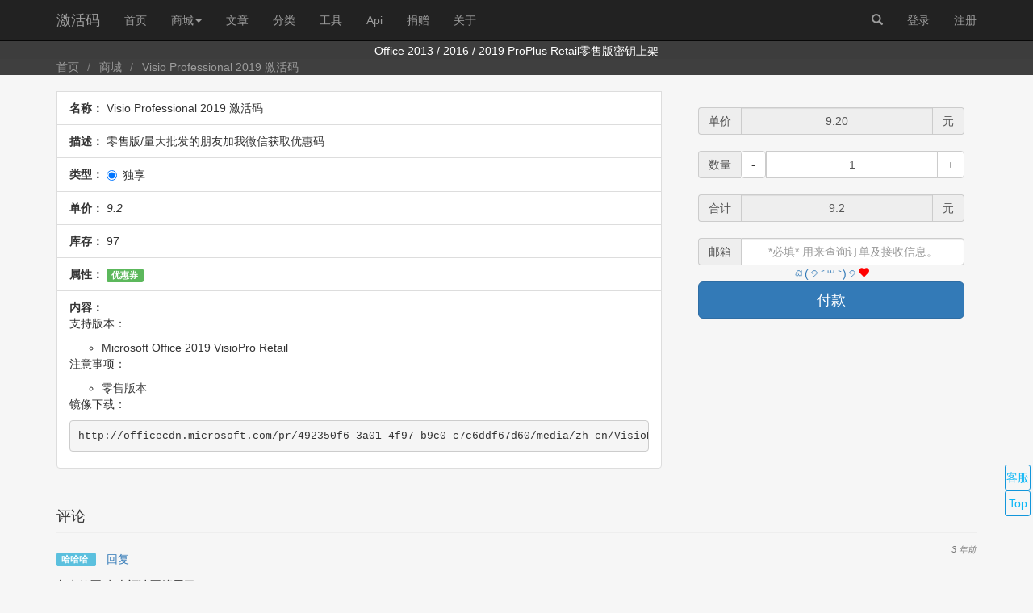

--- FILE ---
content_type: text/html; charset=utf-8
request_url: https://jihuo.ma/mall/details/visio-pro-2019.html
body_size: 6627
content:
<!DOCTYPE html>
<html
    lang="zh-CN"
>
  <head>
    <!--
    ଘ(੭ˊ꒳​ˋ)੭✧
    -->
    
    <title>
    Visio Professional 2019 激活码 - 激活码
    
</title>
    <meta name="viewport" content="width=device-width, initial-scale=1.0">
    
    <meta http-equiv="Content-Type" content="text/html; charset=UTF-8">
    <meta name="keywords" content="Visio Professional 2019 激活码">
    <meta name="description" content="Visio Professional 2019 激活码">
    <meta name="csrf-token" content="IjljMzRjNmQ3ZmIxOGZjMTgyNDkwMTkyNWI1ZjU0OWYyYmZkNDI1Y2Qi.aUfcEA.6VzzxA28KKDdLIHdZkhawmQWtG4">
    <link href="/static/favicon.ico" rel="shortcut icon"  type="image/x-icon">
    
    
        <link rel="stylesheet" href="/static/lib/jihuo.ma.css?f89c9c12" />
    
    
    

  </head>
  <body
>
    
    
    
<header>
    <nav class="navbar navbar-inverse navbar-fixed-top" role="navigation">
        <div class="container">
            <div class="navbar-header">
                <button type="button" class="navbar-toggle collapsed" data-toggle="collapse" data-target="#navbar-collapse" aria-expanded="false">
                    <span class="sr-only">导航</span>
                    <span class="icon-bar"></span>
                    <span class="icon-bar"></span>
                    <span class="icon-bar"></span>
                </button>
                <a class="navbar-brand" href="/">
                    激活码
                    
                </a>
                <a class="logo visible-xs" href="/">
                    <img class="img-responsive logo" alt="JiHuo.Ma" src="/static/jihuoma_logo.png">
                </a>
            </div>
            <div class="collapse navbar-collapse" id="navbar-collapse">
                <ul class="nav navbar-nav">
                    <li><a href="/">首页</a></li>
                    <li class="dropdown">
                        <a href="#" class="dropdown-toggle" data-toggle="dropdown" role="button" aria-haspopup="true" aria-expanded="false">商城<span class="caret"></span></a>
                        <ul class="dropdown-menu">
                            <li><a href="/mall/">访问商城</a></li>
                            
                            <li><a href="/mall/checkorder/">查询订单</a></li>
                        </ul>
                    </li>
                    <li><a href="/post/">文章</a></li>
                    <li><a href="/category/">分类</a></li>
                    <li><a href="/tool/">工具</a></li>
                    <li><a href="/api/">Api</a></li>
                    <li><a href="/about/donate/">捐赠</a></li>
                    <li><a href="/about/">关于</a></li>

                    
                </ul>
                <ul class="nav navbar-nav navbar-right">
                    <li>
                        <a href="#" class="nav_search">
                            <span class="glyphicon glyphicon-search" aria-hidden="true"></span>
                        </a>
                    </li>
                    
                        
                        
                        <li><a href="/auth/login/">登录</a></li>
                        <li><a href="/auth/register/">注册</a></li>
                    
                </ul>
            </div>
        </div>
    </nav>
    <script>
        var _hmt = _hmt || [];
        (function() {
            var hm = document.createElement("script");
            hm.src = "https://hm.baidu.com/hm.js?088ebc55997da23993bdfe9b4ec81fd4";
            var s = document.getElementsByTagName("script")[0];
            s.parentNode.insertBefore(hm, s);
        })();
    </script>

</header>
    <div class="container-fluid mt-50 prl-0">
        
            <div class="text-center notice">
                <a href="https://jihuo.ma/mall/?uuid=e971738c8b4a340b839351a43ac18a99" style="color:white">Office 2013 / 2016 / 2019 ProPlus Retail零售版密钥上架</a>
            </div>
        
    </div>
    
    <div class="container-fluid _breadcrumb">
        <ul class="container mb-0">
            <li><a href="/">首页</a></li>
            
                
                    <li><a href="/mall/">商城</a></li>
                
            
                
                    <li class="active">Visio Professional 2019 激活码</li>
                
            
        </ul>
    </div>

    <div class="container">
        
    <div class="loading">
        <p>
            Loading...
        </p>
    </div>
    <div class="row mt-20" >
        
            <main>
                <div class="col-md-8 _border_radius_10">
                    <ul class="list-group">
                        
                        <input class="hidden" id="item_uuid" value=244df7d04a983a348c2e31c539efb97c>
                        <li class="list-group-item" id="item_detail_list">
                            <strong>名称：</strong>
                            Visio Professional 2019 激活码
                        </li>
                        <li class="list-group-item" id="item_detail_list">
                            <strong>描述：</strong>
                            零售版/量大批发的朋友加我微信获取优惠码
                        </li>
                        <li class="list-group-item" id="item_detail_list">
                            <strong>类型：</strong>
                            <var id="more_flag" hidden>False</var>
                            <label class="radio-inline">
                                <input type="radio" name="optionsRadios" id="item_type_self" value="self" checked>独享
                            </label>
                            
                        </li>

                        <li class="list-group-item" id="item_detail_list">
                            <strong>单价：</strong>
                            <span class="hide" id="discount">1.0</span>
                            <span class="hide" id="self_price">9.2</span>
                            <span class="hide" id="more_price">5.2</span>
                            
                                <var id="actual_price">9.2</var>
                            
                        </li>
                        <li class="list-group-item" id="item_detail_list">
                            <strong>库存：</strong>
                            <span class="hide" id="self_stock">97</span>
                            <span class="hide" id="more_stock">0</span>
                            <span id="item_stock">
                                97
                                </span>
                        </li>
                        <li class="list-group-item" id="item_detail_list">
                            <strong>属性：</strong>
                            
                            
                                <span class="label label-success">优惠券</span>
                            
                            
                        </li>
                        <li class="list-group-item"><strong>内容：</strong><p>支持版本：</p>

<ul>
	<li>Microsoft Office 2019 VisioPro Retail</li>
</ul>
<p>注意事项：</p>

<ul>
	<li>零售版本</li>
</ul>

<p>镜像下载：</p>
<pre>
http://officecdn.microsoft.com/pr/492350f6-3a01-4f97-b9c0-c7c6ddf67d60/media/zh-cn/VisioPro2019Retail.img
</pre></li>
                    </ul>
                </div>
            </main>
            
                
            
            <div class="col-md-4" id="details_pay" style="display: block;">
                <form class="form-horizontal bg-white item_form col-xs-12 _border_radius_10" role="form" id="details_pay">
                    <div class="input-group">
                        <span class="input-group-addon">单价</span>
                        <input type="text" class="form-control text-center" disabled="disabled" value="9.20" id="item_unit_price">
                        <span class="input-group-addon">元</span>
                    </div>
                    <div class="input-group btn-group mt-20">
                        <span class="input-group-addon">数量</span>
                        <span class="input-group-btn">
                                <button class="btn btn-default" type="button" id="item_quantity_down">-</button>
                            </span>
                        <input type="text" class="form-control text-center" id="item_quantity" value="1">
                        <span class="input-group-btn">
                                <button class="btn btn-default" type="button" id="item_quantity_up">+</button>
                            </span>
                    </div>
                    <div class="input-group mt-20">
                        <span class="input-group-addon">合计</span>
                        <input type="text" class="form-control text-center" id="item_total_price" disabled="disabled" value=9.2>
                        <span class="input-group-addon">元</span>
                    </div>
                    <div class="input-group mt-20">
                        <span class="input-group-addon">邮箱</span>
                        <input type="text" class="form-control text-center" id="email" placeholder="*必填* 用来查询订单及接收信息。" value="">
                        
                    </div>
                    <span class="hide" id="item_coupon_code"></span>
                    <span class="hide" id="item_order_uuid"></span>
                    
                        <div class="text-center">
                            <a id="item_coupon" class="item_coupon no_underline" data-toggle="collapse" data-parent="#accordion" href="#coupon_collapse">ଘ(੭ˊ꒳​ˋ)੭<span class="glyphicon glyphicon-heart" style="color: rgb(255, 0, 0);"></span></a>
                        </div>
                        <div class="collapse out" id="coupon_collapse">
                            <div class="input-group">
                                <span class="input-group-addon">优惠码</span>
                                <input type="text" class="form-control text-center" id="item_coupon_code" placeholder="加微信索取呀！">
                                <span class="input-group-addon hide" id="item_coupon_discount_value"></span>
                                <span class="input-group-btn">
                                    <button class="btn btn-primary" type="button" id="item_coupon_check">检测</button>
                                </span>
                            </div>
                            <br>
                        </div>
                    
                    <button type="button" class="btn btn-primary btn-lg btn-block mb-20" id="payment">付款</button>
                </form>
            </div>
            <div class="col-xs-12 bg-white mt-20">
                <div class="">
                    <h4>评论</h4>
                </div>
                <hr class="m-0">
                
        
            
            <div class="media">
                <div class="media-body" id="8c262d706d4538b89fa1464fdfae1d80">
                    <h5 class="media-heading comment">
                        
                        
                            <span class="label label-info">
                            哈哈哈
                            </span>
                        
                        <button type="button" class="btn btn-link comment text-right">
                            回复
                        </button>
                        
                        <small class="pull-right">
                            <i>
                                <span class="flask-moment" data-timestamp="2022-11-17T12:06:43Z" data-format="fromNow(0)" data-refresh="60000" style="display: none">2022-11-17T12:06:43Z</span>
                            </i>
                        </small>
                    </h5>
                    
                        <p>包有效不  有人评论不管用了</p>
                    
                    
                    
                    
                    
                </div>
            </div>
            <hr>
        
    
        
    
        
            
            <div class="media">
                <div class="media-body" id="8076d39375ea35eb81955ec54c62c4cb">
                    <h5 class="media-heading comment">
                        
                        
                            
                            
                            
                            <span class="label label-danger">包子</span>
                        
                        <button type="button" class="btn btn-link comment text-right">
                            回复
                        </button>
                        
                        <small class="pull-right">
                            <i>
                                <span class="flask-moment" data-timestamp="2022-10-29T05:35:26Z" data-format="fromNow(0)" data-refresh="60000" style="display: none">2022-10-29T05:35:26Z</span>
                            </i>
                        </small>
                    </h5>
                    
                        <p>咋不管用了</p>
                    
                    
                    
                    
                    
                </div>
            </div>
            <hr>
        
    
        
            
            <div class="media">
                <div class="media-body" id="da400f2546c330469ddc1dca8988b1cd">
                    <h5 class="media-heading comment">
                        
                        
                            <span class="label label-info">
                            激活码不管用了
                            </span>
                        
                        <button type="button" class="btn btn-link comment text-right">
                            回复
                        </button>
                        
                        <small class="pull-right">
                            <i>
                                <span class="flask-moment" data-timestamp="2022-10-27T14:14:02Z" data-format="fromNow(0)" data-refresh="60000" style="display: none">2022-10-27T14:14:02Z</span>
                            </i>
                        </small>
                    </h5>
                    
                        <p>激活码不管用了</p>
                    
                    
                    
                    
                    
        
            
            
            
            
                <div class="media col-xs-offset-2" style="margin:0px 0px 0px 20px;" id="81f74413d4bd3b0c89a93060d4fe7ff7">
                    <hr class="m-0">
                    <h5 class="media-heading comment">
                        
                        
                            
                            
                            
                            <span class="label label-danger">包子</span>
                        
                        <button type="button" class="btn btn-link comment" >
                            回复
                        </button>
                        <small class="pull-right"><i><span class="flask-moment" data-timestamp="2022-10-29T05:35:50Z" data-format="fromNow(0)" data-refresh="60000" style="display: none">2022-10-29T05:35:50Z</span></i></small>
                    </h5>
                    
                        <p>怎么不管用了</p>
                    
                    
                    
                    
                    
                </div>
            
            
        
    
                </div>
            </div>
            <hr>
        
    
        
    
        
            
            <div class="media">
                <div class="media-body" id="1bb7ebc2fec832289fc7a28a7a9c05ee">
                    <h5 class="media-heading comment">
                        
                        
                            <span class="label label-info">
                            。。。
                            </span>
                        
                        <button type="button" class="btn btn-link comment text-right">
                            回复
                        </button>
                        
                        <small class="pull-right">
                            <i>
                                <span class="flask-moment" data-timestamp="2022-10-13T00:58:10Z" data-format="fromNow(0)" data-refresh="60000" style="display: none">2022-10-13T00:58:10Z</span>
                            </i>
                        </small>
                    </h5>
                    
                        <p>想买</p>
                    
                    
                    
                    
                    
        
            
            
            
            
                <div class="media col-xs-offset-2" style="margin:0px 0px 0px 20px;" id="30f490cce0dc37ba9c33eb206627dec0">
                    <hr class="m-0">
                    <h5 class="media-heading comment">
                        
                        
                            
                            
                            
                            <span class="label label-danger">包子</span>
                        
                        <button type="button" class="btn btn-link comment" >
                            回复
                        </button>
                        <small class="pull-right"><i><span class="flask-moment" data-timestamp="2022-10-13T12:26:58Z" data-format="fromNow(0)" data-refresh="60000" style="display: none">2022-10-13T12:26:58Z</span></i></small>
                    </h5>
                    
                        <p>憋犹豫</p>
                    
                    
                    
                    
                    
                </div>
            
            
        
    
                </div>
            </div>
            <hr>
        
    
        
    
        
            
            <div class="media">
                <div class="media-body" id="7e5f124efaa4392a968d8499b36bd4be">
                    <h5 class="media-heading comment">
                        
                        
                            <span class="label label-info">
                            pd
                            </span>
                        
                        <button type="button" class="btn btn-link comment text-right">
                            回复
                        </button>
                        
                        <small class="pull-right">
                            <i>
                                <span class="flask-moment" data-timestamp="2022-06-08T00:52:21Z" data-format="fromNow(0)" data-refresh="60000" style="display: none">2022-06-08T00:52:21Z</span>
                            </i>
                        </small>
                    </h5>
                    
                        <p>现在还有么？
</p>
                    
                    
                    
                    
                    
        
            
            
            
            
                <div class="media col-xs-offset-2" style="margin:0px 0px 0px 20px;" id="b9f2cc79896c395ebafdb80128e162d1">
                    <hr class="m-0">
                    <h5 class="media-heading comment">
                        
                        
                            
                            
                            
                            <span class="label label-danger">包子</span>
                        
                        <button type="button" class="btn btn-link comment" >
                            回复
                        </button>
                        <small class="pull-right"><i><span class="flask-moment" data-timestamp="2022-06-08T01:25:40Z" data-format="fromNow(0)" data-refresh="60000" style="display: none">2022-06-08T01:25:40Z</span></i></small>
                    </h5>
                    
                        <p>有的哟</p>
                    
                    
                    
                    
                    
                </div>
            
            
        
    
                </div>
            </div>
            <hr>
        
    
        
    
        
            
            <div class="media">
                <div class="media-body" id="1d497854d8bd3cc29ec631c8eebb966e">
                    <h5 class="media-heading comment">
                        
                        
                            <span class="label label-info">
                            111111
                            </span>
                        
                        <button type="button" class="btn btn-link comment text-right">
                            回复
                        </button>
                        
                        <small class="pull-right">
                            <i>
                                <span class="flask-moment" data-timestamp="2021-08-23T10:11:14Z" data-format="fromNow(0)" data-refresh="60000" style="display: none">2021-08-23T10:11:14Z</span>
                            </i>
                        </small>
                    </h5>
                    
                        <p>请问这个能绑定账号吗</p>
                    
                    
                    
                    
                    
        
            
            
            
            
                <div class="media col-xs-offset-2" style="margin:0px 0px 0px 20px;" id="354d4f945e5f3b46bece5338c2896db3">
                    <hr class="m-0">
                    <h5 class="media-heading comment">
                        
                        
                            <span class="label label-info">
                        *游客
                        </span>
                        
                        <button type="button" class="btn btn-link comment" >
                            回复
                        </button>
                        <small class="pull-right"><i><span class="flask-moment" data-timestamp="2021-08-23T10:59:25Z" data-format="fromNow(0)" data-refresh="60000" style="display: none">2021-08-23T10:59:25Z</span></i></small>
                    </h5>
                    
                        <p>不能</p>
                    
                    
                    
                    
                    
                </div>
            
            
        
    
                </div>
            </div>
            <hr>
        
    
        
            
            <div class="media">
                <div class="media-body" id="511b743ec8b63351a22147494654eccd">
                    <h5 class="media-heading comment">
                        
                        
                            <span class="label label-info">
                            注定作
                            </span>
                        
                        <button type="button" class="btn btn-link comment text-right">
                            回复
                        </button>
                        
                        <small class="pull-right">
                            <i>
                                <span class="flask-moment" data-timestamp="2021-05-20T01:18:50Z" data-format="fromNow(0)" data-refresh="60000" style="display: none">2021-05-20T01:18:50Z</span>
                            </i>
                        </small>
                    </h5>
                    
                        <p>很好</p>
                    
                    
                    
                    
                    
                </div>
            </div>
            <hr>
        
    
        
            
            <div class="media">
                <div class="media-body" id="aa3d7712c0aa3f8f89b07468bef3e75e">
                    <h5 class="media-heading comment">
                        
                        
                            <span class="label label-info">
                            晓晓永恒
                            </span>
                        
                        <button type="button" class="btn btn-link comment text-right">
                            回复
                        </button>
                        
                        <small class="pull-right">
                            <i>
                                <span class="flask-moment" data-timestamp="2021-03-11T02:25:50Z" data-format="fromNow(0)" data-refresh="60000" style="display: none">2021-03-11T02:25:50Z</span>
                            </i>
                        </small>
                    </h5>
                    
                        <p>怎么查看自己的viso是不是零售版</p>
                    
                    
                    
                    
                    
                </div>
            </div>
            <hr>
        
    
        
            
            <div class="media">
                <div class="media-body" id="4663bfec71413c0e86625e996c0d4e39">
                    <h5 class="media-heading comment">
                        
                        
                            <span class="label label-info">
                            gabrea1998
                            </span>
                        
                        <button type="button" class="btn btn-link comment text-right">
                            回复
                        </button>
                        
                        <small class="pull-right">
                            <i>
                                <span class="flask-moment" data-timestamp="2021-02-03T18:19:57Z" data-format="fromNow(0)" data-refresh="60000" style="display: none">2021-02-03T18:19:57Z</span>
                            </i>
                        </small>
                    </h5>
                    
                        <p>your wechat id </p>
                    
                    
                    
                    
                    
                </div>
            </div>
            <hr>
        
    
        
    
        
            
            <div class="media">
                <div class="media-body" id="bdce5acc6492340bbaf61b6bb01c022f">
                    <h5 class="media-heading comment">
                        
                        
                            <span class="label label-info">
                            。。
                            </span>
                        
                        <button type="button" class="btn btn-link comment text-right">
                            回复
                        </button>
                        
                        <small class="pull-right">
                            <i>
                                <span class="flask-moment" data-timestamp="2020-10-21T13:41:26Z" data-format="fromNow(0)" data-refresh="60000" style="display: none">2020-10-21T13:41:26Z</span>
                            </i>
                        </small>
                    </h5>
                    
                        <p>。。</p>
                    
                    
                    
                    
                    
        
            
            
            
            
                <div class="media col-xs-offset-2" style="margin:0px 0px 0px 20px;" id="b84924acdc2534a5a394b0898ce02a5e">
                    <hr class="m-0">
                    <h5 class="media-heading comment">
                        
                        
                            
                            
                            
                            <span class="label label-danger">包子</span>
                        
                        <button type="button" class="btn btn-link comment" >
                            回复
                        </button>
                        <small class="pull-right"><i><span class="flask-moment" data-timestamp="2020-10-21T13:43:28Z" data-format="fromNow(0)" data-refresh="60000" style="display: none">2020-10-21T13:43:28Z</span></i></small>
                    </h5>
                    
                        <p>咋了</p>
                    
                    
                    
                    
                    
                </div>
            
            
        
    
                </div>
            </div>
            <hr>
        
    
                
    <ul class="pager">
        <li class="previous  disabled">
            <a href="#">
                <span aria-hidden="true">&laquo;</span> 上一页
            </a>
        </li>
        
            
                <li class="disabled"><a href="?page=1" >1</a></li>
            
        
        <li class="next  disabled">
            <a href="#">
                下一页 <span aria-hidden="true">&raquo;</span>
            </a>
        </li>
    </ul>

            </div>
            <div class="col-xs-12">
                <form action="" method="post">
                    <input id="csrf_token" name="csrf_token" type="hidden" value="IjljMzRjNmQ3ZmIxOGZjMTgyNDkwMTkyNWI1ZjU0OWYyYmZkNDI1Y2Qi.aUfcEA.6VzzxA28KKDdLIHdZkhawmQWtG4">
                    <input id="cid" name="cid" style="display:none;" type="text" value="0">
                    <input id="Comment_X_UserFinger" name="user_finger" style="display:none;" type="text" value="">
                    <div class="input-group col-sm-6">
                        <span class="input-group-addon btn btn-primary" id="comment_target">@楼主</span>
                        <span class="input-group-addon">昵称</span>
                        <input class="form-control" id="name" name="name" required type="text" value="">
                    </div>
                    <div class="input-group mt-3">
                        <span class="input-group-addon">评论</span>
                        <textarea class="form-control" id="input_comment" name="text" placeholder="暂不支持富文本" required rows="5" value="">
</textarea>
                    </div>
                    <button type="submit" class="btn btn-primary btn-lg btn-block mt-3">提交</button>
                </form>
            </div>
        
    </div>
    <div class="modal fade" id="_mall_detail_modal" tabindex="-1" role="dialog" aria-labelledby="" aria-hidden="true">
    <div class="modal-dialog">
        <div class="modal-content">
            <div class="modal-header" style="padding-top: 2px;padding-bottom: 2px">
                <button type="button" class="close" data-dismiss="modal" aria-hidden="true">&times;</button>




                <h4 class="modal-title" id="_mall_detail_modal_title"></h4>
            </div>
            <div class="modal-body col-sm-6">
                <div id="qrcode">
                </div>
            </div>
            <div class="modal-body col-sm-6">
                <div class="input-group col-xs-12">
                    <ul>
                        <li class="col-xs-12">
                            单号:
                            <var id="_mall_detail_modal_orderid"></var>
                        </li>
                        <li class="col-xs-12">
                            邮箱:
                            <var id="_mall_detail_modal_order_email"></var>
                        </li>
                        <li class="col-xs-4">
                            单价:
                            <var id="_mall_detail_modal_price"></var>
                        </li>
                        <li class="col-xs-4">
                            数量:
                            <var id="_mall_detail_modal_quantity"></var>
                        </li>
                        <li class="col-xs-4">
                            合计:
                            <var id="_mall_detail_modal_fee"></var>
                        </li>
                    </ul>
                </div>
                <hr>
                    <p style="color: red;font-weight:bold">如果收不到邮件，请到【商城】>【查询订单】</p>
                <hr>
                <div class="" style="margin-top: 10px;font-size: 50px;">
                    <p class="text-center text-danger" id="_mall_detail_modal_countdown">
                    </p>
                </div>














            </div>
            <div class="modal-footer" style="clear: left">
                <div class="col-sm-6">

                    <img class="img-responsive col-xs-6" src="/static/img/alipay.svg" style="width: 64px">
                    <h4 style="color: red;font-weight:bold">仅支持支付宝</h4>
                </div>
                <a href="/mall/checkorder/" type="button" class="btn btn-default">查询已购商品</a>
                <button type="button" class="btn btn-default" id="_mall_detail_modal" data-dismiss="modal">关闭</button>
            </div>
        </div>
    </div>
</div>

    </div>
    
<footer class="footer mt-20">

    
    
    
    
    
    
    
    

    
    
    
    
    
    
    
    
    
    
    
    
    
    
    
    
    
    
    
    
    
    
    
    
    
    
    

    
    <div class="text-center align-middle on_top_button" id="support-top">
        
        <p style="margin-top: 5px;color: #0BB6F6">
            客服
        </p>
    </div>
    
    <div class="text-center align-middle on_top_button" id="go-top">
        
        <p style="margin-top: 5px;color: #0BB6F6">
            Top
        </p>
    </div>

    <div class="container-fluid" id="footer" >
        <div class="col-md-6 col-md-offset-3">
            <div class="col-md-12">
                <ul class="list-inline text-center" id="outbound_link">
                    <li class="list-inline-item copyright text-muted">友链：</li>

                    
                    
                    
                </ul>
                <ul class="list-inline text-center mb-0">
                    <li class="list-inline-item">
                        <span class="copyright text-muted">Copyright © 2017 - 2022 <a class="" href="/"> 激活码 </a></span>
                    </li>
                    <li class="list-inline-item">
                        <span class="copyright text-muted">
                            <a class="" target="_blank" href=/sitemap/index.xml>网站地图</a>
                        </span>
                    </li>
                </ul>
                <ul class="list-inline text-center">
                    <li class="list-inline-item">
                        <p class="copyright text-muted">本站部分资源来源于网络，如果侵犯到您的权益，请发送相关证明到support@jihuo.ma</p>
                    </li>
                </ul>
            </div>
        </div>

        <var class="_tips hidden">0</var>
        <div class="_tips_out">
        </div>
    </div>
    <div class="modal fade" id="_modal_base" tabindex="-1" role="dialog" aria-labelledby="" aria-hidden="true">
    <div class="modal-dialog">
        <div class="modal-content">

            <div class="modal-header">
                <button type="button" class="close" data-dismiss="modal" aria-hidden="true">&times;</button>
                <h4 class="modal-title" id="_modal_base_title">
                </h4>
            </div>
            <div class="modal-body">
                <div class="_modal_base_body" id="_modal_base_body">
                </div>
            </div>
            <div class="modal-footer">
                <button type="button" class="btn btn-default" id="_mall_detail_modal" data-dismiss="modal">关闭</button>
            </div>
        </div>
    </div>
</div>
</footer>


    
    
        <script type="text/javascript" src="/static/lib/jihuo.ma.js?cc95f4ae"></script>
    
    
        
    
    <script type="text/javascript" src="https://s9.cnzz.com/z_stat.php?id=1278904355&web_id=1278904355"></script>


  </body>
</html>


--- FILE ---
content_type: image/svg+xml; charset=utf-8
request_url: https://jihuo.ma/static/img/alipay.svg
body_size: 1682
content:
<?xml version="1.0" standalone="no"?><!DOCTYPE svg PUBLIC "-//W3C//DTD SVG 1.1//EN" "http://www.w3.org/Graphics/SVG/1.1/DTD/svg11.dtd"><svg t="1582260306057" class="icon" viewBox="0 0 1024 1024" version="1.1" xmlns="http://www.w3.org/2000/svg" p-id="2318" xmlns:xlink="http://www.w3.org/1999/xlink" width="200" height="200"><defs><style type="text/css"></style></defs><path d="M655.129326 613.697193C726.316645 486.574934 751.741711 364.540554 751.741711 364.540554l-12.710486 0 0 0L629.7104 364.540554l-114.405633 0L515.304767 278.103926l279.657304 0 0-38.139645L515.304767 239.96428 515.304767 105.219413 388.182508 105.219413l0 134.744867-254.240425 0 0 38.139645 254.240425 0 0 88.98159L169.535743 367.085516l0 38.134529 439.833377 0c0 7.627724 0 7.627724-7.628748 12.707416 0 45.769416-33.045627 109.327988-58.471716 160.178119-325.425697-127.124306-419.497213-50.847062-444.920232-38.139645-216.10078 152.546302-12.709463 343.225085 20.342304 338.142324 228.814336 50.843992 376.268666-45.769416 477.966882-165.257811 7.627724 7.628748 12.71151 7.628748 20.338211 7.628748 71.185272 38.134529 406.782633 198.301392 406.782633 198.301392l0-190.672644C972.930369 723.016994 787.335371 659.4574 655.129326 613.697193L655.129326 613.697193zM489.878678 672.166863C329.709769 875.561249 139.028938 812.002678 108.523157 799.291169c-76.273151-20.342304-101.698217-160.170956-7.627724-203.39234 160.168909-50.847062 300.001655 7.624654 401.693732 58.474786C494.960417 664.540162 489.878678 672.166863 489.878678 672.166863L489.878678 672.166863z" p-id="2319" fill="#108ee9"></path></svg>

--- FILE ---
content_type: application/javascript; charset=utf-8
request_url: https://jihuo.ma/static/lib/jihuo.ma.js?cc95f4ae
body_size: 149232
content:
!function(e,t){"object"==typeof exports&&"undefined"!=typeof module?module.exports=t():"function"==typeof define&&define.amd?define(t):e.moment=t()}(this,function(){"use strict";var e,i;function c(){return e.apply(null,arguments)}function o(e){return e instanceof Array||"[object Array]"===Object.prototype.toString.call(e)}function u(e){return null!=e&&"[object Object]"===Object.prototype.toString.call(e)}function l(e){return void 0===e}function h(e){return"number"==typeof e||"[object Number]"===Object.prototype.toString.call(e)}function d(e){return e instanceof Date||"[object Date]"===Object.prototype.toString.call(e)}function f(e,t){var n,s=[];for(n=0;n<e.length;++n)s.push(t(e[n],n));return s}function m(e,t){return Object.prototype.hasOwnProperty.call(e,t)}function _(e,t){for(var n in t)m(t,n)&&(e[n]=t[n]);return m(t,"toString")&&(e.toString=t.toString),m(t,"valueOf")&&(e.valueOf=t.valueOf),e}function y(e,t,n,s){return Tt(e,t,n,s,!0).utc()}function g(e){return null==e._pf&&(e._pf={empty:!1,unusedTokens:[],unusedInput:[],overflow:-2,charsLeftOver:0,nullInput:!1,invalidMonth:null,invalidFormat:!1,userInvalidated:!1,iso:!1,parsedDateParts:[],meridiem:null,rfc2822:!1,weekdayMismatch:!1}),e._pf}function v(e){if(null==e._isValid){var t=g(e),n=i.call(t.parsedDateParts,function(e){return null!=e}),s=!isNaN(e._d.getTime())&&t.overflow<0&&!t.empty&&!t.invalidMonth&&!t.invalidWeekday&&!t.weekdayMismatch&&!t.nullInput&&!t.invalidFormat&&!t.userInvalidated&&(!t.meridiem||t.meridiem&&n);if(e._strict&&(s=s&&0===t.charsLeftOver&&0===t.unusedTokens.length&&void 0===t.bigHour),null!=Object.isFrozen&&Object.isFrozen(e))return s;e._isValid=s}return e._isValid}function p(e){var t=y(NaN);return null!=e?_(g(t),e):g(t).userInvalidated=!0,t}i=Array.prototype.some?Array.prototype.some:function(e){for(var t=Object(this),n=t.length>>>0,s=0;s<n;s++)if(s in t&&e.call(this,t[s],s,t))return!0;return!1};var r=c.momentProperties=[];function w(e,t){var n,s,i;if(l(t._isAMomentObject)||(e._isAMomentObject=t._isAMomentObject),l(t._i)||(e._i=t._i),l(t._f)||(e._f=t._f),l(t._l)||(e._l=t._l),l(t._strict)||(e._strict=t._strict),l(t._tzm)||(e._tzm=t._tzm),l(t._isUTC)||(e._isUTC=t._isUTC),l(t._offset)||(e._offset=t._offset),l(t._pf)||(e._pf=g(t)),l(t._locale)||(e._locale=t._locale),0<r.length)for(n=0;n<r.length;n++)l(i=t[s=r[n]])||(e[s]=i);return e}var t=!1;function M(e){w(this,e),this._d=new Date(null!=e._d?e._d.getTime():NaN),this.isValid()||(this._d=new Date(NaN)),!1===t&&(t=!0,c.updateOffset(this),t=!1)}function k(e){return e instanceof M||null!=e&&null!=e._isAMomentObject}function S(e){return e<0?Math.ceil(e)||0:Math.floor(e)}function D(e){var t=+e,n=0;return 0!==t&&isFinite(t)&&(n=S(t)),n}function a(e,t,n){var s,i=Math.min(e.length,t.length),r=Math.abs(e.length-t.length),a=0;for(s=0;s<i;s++)(n&&e[s]!==t[s]||!n&&D(e[s])!==D(t[s]))&&a++;return a+r}function Y(e){!1===c.suppressDeprecationWarnings&&"undefined"!=typeof console&&console.warn&&console.warn("Deprecation warning: "+e)}function n(i,r){var a=!0;return _(function(){if(null!=c.deprecationHandler&&c.deprecationHandler(null,i),a){for(var e,t=[],n=0;n<arguments.length;n++){if(e="","object"==typeof arguments[n]){for(var s in e+="\n["+n+"] ",arguments[0])e+=s+": "+arguments[0][s]+", ";e=e.slice(0,-2)}else e=arguments[n];t.push(e)}Y(i+"\nArguments: "+Array.prototype.slice.call(t).join("")+"\n"+(new Error).stack),a=!1}return r.apply(this,arguments)},r)}var s,O={};function T(e,t){null!=c.deprecationHandler&&c.deprecationHandler(e,t),O[e]||(Y(t),O[e]=!0)}function b(e){return e instanceof Function||"[object Function]"===Object.prototype.toString.call(e)}function x(e,t){var n,s=_({},e);for(n in t)m(t,n)&&(u(e[n])&&u(t[n])?(s[n]={},_(s[n],e[n]),_(s[n],t[n])):null!=t[n]?s[n]=t[n]:delete s[n]);for(n in e)m(e,n)&&!m(t,n)&&u(e[n])&&(s[n]=_({},s[n]));return s}function P(e){null!=e&&this.set(e)}c.suppressDeprecationWarnings=!1,c.deprecationHandler=null,s=Object.keys?Object.keys:function(e){var t,n=[];for(t in e)m(e,t)&&n.push(t);return n};var W={};function C(e,t){var n=e.toLowerCase();W[n]=W[n+"s"]=W[t]=e}function H(e){return"string"==typeof e?W[e]||W[e.toLowerCase()]:void 0}function R(e){var t,n,s={};for(n in e)m(e,n)&&(t=H(n))&&(s[t]=e[n]);return s}var U={};function F(e,t){U[e]=t}function L(e,t,n){var s=""+Math.abs(e),i=t-s.length;return(0<=e?n?"+":"":"-")+Math.pow(10,Math.max(0,i)).toString().substr(1)+s}var N=/(\[[^\[]*\])|(\\)?([Hh]mm(ss)?|Mo|MM?M?M?|Do|DDDo|DD?D?D?|ddd?d?|do?|w[o|w]?|W[o|W]?|Qo?|YYYYYY|YYYYY|YYYY|YY|gg(ggg?)?|GG(GGG?)?|e|E|a|A|hh?|HH?|kk?|mm?|ss?|S{1,9}|x|X|zz?|ZZ?|.)/g,G=/(\[[^\[]*\])|(\\)?(LTS|LT|LL?L?L?|l{1,4})/g,V={},E={};function I(e,t,n,s){var i=s;"string"==typeof s&&(i=function(){return this[s]()}),e&&(E[e]=i),t&&(E[t[0]]=function(){return L(i.apply(this,arguments),t[1],t[2])}),n&&(E[n]=function(){return this.localeData().ordinal(i.apply(this,arguments),e)})}function A(e,t){return e.isValid()?(t=j(t,e.localeData()),V[t]=V[t]||function(s){var e,i,t,r=s.match(N);for(e=0,i=r.length;e<i;e++)E[r[e]]?r[e]=E[r[e]]:r[e]=(t=r[e]).match(/\[[\s\S]/)?t.replace(/^\[|\]$/g,""):t.replace(/\\/g,"");return function(e){var t,n="";for(t=0;t<i;t++)n+=b(r[t])?r[t].call(e,s):r[t];return n}}(t),V[t](e)):e.localeData().invalidDate()}function j(e,t){var n=5;function s(e){return t.longDateFormat(e)||e}for(G.lastIndex=0;0<=n&&G.test(e);)e=e.replace(G,s),G.lastIndex=0,n-=1;return e}var Z=/\d/,z=/\d\d/,$=/\d{3}/,q=/\d{4}/,J=/[+-]?\d{6}/,B=/\d\d?/,Q=/\d\d\d\d?/,X=/\d\d\d\d\d\d?/,K=/\d{1,3}/,ee=/\d{1,4}/,te=/[+-]?\d{1,6}/,ne=/\d+/,se=/[+-]?\d+/,ie=/Z|[+-]\d\d:?\d\d/gi,re=/Z|[+-]\d\d(?::?\d\d)?/gi,ae=/[0-9]{0,256}['a-z\u00A0-\u05FF\u0700-\uD7FF\uF900-\uFDCF\uFDF0-\uFF07\uFF10-\uFFEF]{1,256}|[\u0600-\u06FF\/]{1,256}(\s*?[\u0600-\u06FF]{1,256}){1,2}/i,oe={};function ue(e,n,s){oe[e]=b(n)?n:function(e,t){return e&&s?s:n}}function le(e,t){return m(oe,e)?oe[e](t._strict,t._locale):new RegExp(he(e.replace("\\","").replace(/\\(\[)|\\(\])|\[([^\]\[]*)\]|\\(.)/g,function(e,t,n,s,i){return t||n||s||i})))}function he(e){return e.replace(/[-\/\\^$*+?.()|[\]{}]/g,"\\$&")}var de={};function ce(e,n){var t,s=n;for("string"==typeof e&&(e=[e]),h(n)&&(s=function(e,t){t[n]=D(e)}),t=0;t<e.length;t++)de[e[t]]=s}function fe(e,i){ce(e,function(e,t,n,s){n._w=n._w||{},i(e,n._w,n,s)})}var me=0,_e=1,ye=2,ge=3,ve=4,pe=5,we=6,Me=7,ke=8;function Se(e){return De(e)?366:365}function De(e){return e%4==0&&e%100!=0||e%400==0}I("Y",0,0,function(){var e=this.year();return e<=9999?""+e:"+"+e}),I(0,["YY",2],0,function(){return this.year()%100}),I(0,["YYYY",4],0,"year"),I(0,["YYYYY",5],0,"year"),I(0,["YYYYYY",6,!0],0,"year"),C("year","y"),F("year",1),ue("Y",se),ue("YY",B,z),ue("YYYY",ee,q),ue("YYYYY",te,J),ue("YYYYYY",te,J),ce(["YYYYY","YYYYYY"],me),ce("YYYY",function(e,t){t[me]=2===e.length?c.parseTwoDigitYear(e):D(e)}),ce("YY",function(e,t){t[me]=c.parseTwoDigitYear(e)}),ce("Y",function(e,t){t[me]=parseInt(e,10)}),c.parseTwoDigitYear=function(e){return D(e)+(68<D(e)?1900:2e3)};var Ye,Oe=Te("FullYear",!0);function Te(t,n){return function(e){return null!=e?(xe(this,t,e),c.updateOffset(this,n),this):be(this,t)}}function be(e,t){return e.isValid()?e._d["get"+(e._isUTC?"UTC":"")+t]():NaN}function xe(e,t,n){e.isValid()&&!isNaN(n)&&("FullYear"===t&&De(e.year())&&1===e.month()&&29===e.date()?e._d["set"+(e._isUTC?"UTC":"")+t](n,e.month(),Pe(n,e.month())):e._d["set"+(e._isUTC?"UTC":"")+t](n))}function Pe(e,t){if(isNaN(e)||isNaN(t))return NaN;var n,s=(t%(n=12)+n)%n;return e+=(t-s)/12,1===s?De(e)?29:28:31-s%7%2}Ye=Array.prototype.indexOf?Array.prototype.indexOf:function(e){var t;for(t=0;t<this.length;++t)if(this[t]===e)return t;return-1},I("M",["MM",2],"Mo",function(){return this.month()+1}),I("MMM",0,0,function(e){return this.localeData().monthsShort(this,e)}),I("MMMM",0,0,function(e){return this.localeData().months(this,e)}),C("month","M"),F("month",8),ue("M",B),ue("MM",B,z),ue("MMM",function(e,t){return t.monthsShortRegex(e)}),ue("MMMM",function(e,t){return t.monthsRegex(e)}),ce(["M","MM"],function(e,t){t[_e]=D(e)-1}),ce(["MMM","MMMM"],function(e,t,n,s){var i=n._locale.monthsParse(e,s,n._strict);null!=i?t[_e]=i:g(n).invalidMonth=e});var We=/D[oD]?(\[[^\[\]]*\]|\s)+MMMM?/,Ce="January_February_March_April_May_June_July_August_September_October_November_December".split("_");var He="Jan_Feb_Mar_Apr_May_Jun_Jul_Aug_Sep_Oct_Nov_Dec".split("_");function Re(e,t){var n;if(!e.isValid())return e;if("string"==typeof t)if(/^\d+$/.test(t))t=D(t);else if(!h(t=e.localeData().monthsParse(t)))return e;return n=Math.min(e.date(),Pe(e.year(),t)),e._d["set"+(e._isUTC?"UTC":"")+"Month"](t,n),e}function Ue(e){return null!=e?(Re(this,e),c.updateOffset(this,!0),this):be(this,"Month")}var Fe=ae;var Le=ae;function Ne(){function e(e,t){return t.length-e.length}var t,n,s=[],i=[],r=[];for(t=0;t<12;t++)n=y([2e3,t]),s.push(this.monthsShort(n,"")),i.push(this.months(n,"")),r.push(this.months(n,"")),r.push(this.monthsShort(n,""));for(s.sort(e),i.sort(e),r.sort(e),t=0;t<12;t++)s[t]=he(s[t]),i[t]=he(i[t]);for(t=0;t<24;t++)r[t]=he(r[t]);this._monthsRegex=new RegExp("^("+r.join("|")+")","i"),this._monthsShortRegex=this._monthsRegex,this._monthsStrictRegex=new RegExp("^("+i.join("|")+")","i"),this._monthsShortStrictRegex=new RegExp("^("+s.join("|")+")","i")}function Ge(e){var t;if(e<100&&0<=e){var n=Array.prototype.slice.call(arguments);n[0]=e+400,t=new Date(Date.UTC.apply(null,n)),isFinite(t.getUTCFullYear())&&t.setUTCFullYear(e)}else t=new Date(Date.UTC.apply(null,arguments));return t}function Ve(e,t,n){var s=7+t-n;return-((7+Ge(e,0,s).getUTCDay()-t)%7)+s-1}function Ee(e,t,n,s,i){var r,a,o=1+7*(t-1)+(7+n-s)%7+Ve(e,s,i);return a=o<=0?Se(r=e-1)+o:o>Se(e)?(r=e+1,o-Se(e)):(r=e,o),{year:r,dayOfYear:a}}function Ie(e,t,n){var s,i,r=Ve(e.year(),t,n),a=Math.floor((e.dayOfYear()-r-1)/7)+1;return a<1?s=a+Ae(i=e.year()-1,t,n):a>Ae(e.year(),t,n)?(s=a-Ae(e.year(),t,n),i=e.year()+1):(i=e.year(),s=a),{week:s,year:i}}function Ae(e,t,n){var s=Ve(e,t,n),i=Ve(e+1,t,n);return(Se(e)-s+i)/7}I("w",["ww",2],"wo","week"),I("W",["WW",2],"Wo","isoWeek"),C("week","w"),C("isoWeek","W"),F("week",5),F("isoWeek",5),ue("w",B),ue("ww",B,z),ue("W",B),ue("WW",B,z),fe(["w","ww","W","WW"],function(e,t,n,s){t[s.substr(0,1)]=D(e)});function je(e,t){return e.slice(t,7).concat(e.slice(0,t))}I("d",0,"do","day"),I("dd",0,0,function(e){return this.localeData().weekdaysMin(this,e)}),I("ddd",0,0,function(e){return this.localeData().weekdaysShort(this,e)}),I("dddd",0,0,function(e){return this.localeData().weekdays(this,e)}),I("e",0,0,"weekday"),I("E",0,0,"isoWeekday"),C("day","d"),C("weekday","e"),C("isoWeekday","E"),F("day",11),F("weekday",11),F("isoWeekday",11),ue("d",B),ue("e",B),ue("E",B),ue("dd",function(e,t){return t.weekdaysMinRegex(e)}),ue("ddd",function(e,t){return t.weekdaysShortRegex(e)}),ue("dddd",function(e,t){return t.weekdaysRegex(e)}),fe(["dd","ddd","dddd"],function(e,t,n,s){var i=n._locale.weekdaysParse(e,s,n._strict);null!=i?t.d=i:g(n).invalidWeekday=e}),fe(["d","e","E"],function(e,t,n,s){t[s]=D(e)});var Ze="Sunday_Monday_Tuesday_Wednesday_Thursday_Friday_Saturday".split("_");var ze="Sun_Mon_Tue_Wed_Thu_Fri_Sat".split("_");var $e="Su_Mo_Tu_We_Th_Fr_Sa".split("_");var qe=ae;var Je=ae;var Be=ae;function Qe(){function e(e,t){return t.length-e.length}var t,n,s,i,r,a=[],o=[],u=[],l=[];for(t=0;t<7;t++)n=y([2e3,1]).day(t),s=this.weekdaysMin(n,""),i=this.weekdaysShort(n,""),r=this.weekdays(n,""),a.push(s),o.push(i),u.push(r),l.push(s),l.push(i),l.push(r);for(a.sort(e),o.sort(e),u.sort(e),l.sort(e),t=0;t<7;t++)o[t]=he(o[t]),u[t]=he(u[t]),l[t]=he(l[t]);this._weekdaysRegex=new RegExp("^("+l.join("|")+")","i"),this._weekdaysShortRegex=this._weekdaysRegex,this._weekdaysMinRegex=this._weekdaysRegex,this._weekdaysStrictRegex=new RegExp("^("+u.join("|")+")","i"),this._weekdaysShortStrictRegex=new RegExp("^("+o.join("|")+")","i"),this._weekdaysMinStrictRegex=new RegExp("^("+a.join("|")+")","i")}function Xe(){return this.hours()%12||12}function Ke(e,t){I(e,0,0,function(){return this.localeData().meridiem(this.hours(),this.minutes(),t)})}function et(e,t){return t._meridiemParse}I("H",["HH",2],0,"hour"),I("h",["hh",2],0,Xe),I("k",["kk",2],0,function(){return this.hours()||24}),I("hmm",0,0,function(){return""+Xe.apply(this)+L(this.minutes(),2)}),I("hmmss",0,0,function(){return""+Xe.apply(this)+L(this.minutes(),2)+L(this.seconds(),2)}),I("Hmm",0,0,function(){return""+this.hours()+L(this.minutes(),2)}),I("Hmmss",0,0,function(){return""+this.hours()+L(this.minutes(),2)+L(this.seconds(),2)}),Ke("a",!0),Ke("A",!1),C("hour","h"),F("hour",13),ue("a",et),ue("A",et),ue("H",B),ue("h",B),ue("k",B),ue("HH",B,z),ue("hh",B,z),ue("kk",B,z),ue("hmm",Q),ue("hmmss",X),ue("Hmm",Q),ue("Hmmss",X),ce(["H","HH"],ge),ce(["k","kk"],function(e,t,n){var s=D(e);t[ge]=24===s?0:s}),ce(["a","A"],function(e,t,n){n._isPm=n._locale.isPM(e),n._meridiem=e}),ce(["h","hh"],function(e,t,n){t[ge]=D(e),g(n).bigHour=!0}),ce("hmm",function(e,t,n){var s=e.length-2;t[ge]=D(e.substr(0,s)),t[ve]=D(e.substr(s)),g(n).bigHour=!0}),ce("hmmss",function(e,t,n){var s=e.length-4,i=e.length-2;t[ge]=D(e.substr(0,s)),t[ve]=D(e.substr(s,2)),t[pe]=D(e.substr(i)),g(n).bigHour=!0}),ce("Hmm",function(e,t,n){var s=e.length-2;t[ge]=D(e.substr(0,s)),t[ve]=D(e.substr(s))}),ce("Hmmss",function(e,t,n){var s=e.length-4,i=e.length-2;t[ge]=D(e.substr(0,s)),t[ve]=D(e.substr(s,2)),t[pe]=D(e.substr(i))});var tt,nt=Te("Hours",!0),st={calendar:{sameDay:"[Today at] LT",nextDay:"[Tomorrow at] LT",nextWeek:"dddd [at] LT",lastDay:"[Yesterday at] LT",lastWeek:"[Last] dddd [at] LT",sameElse:"L"},longDateFormat:{LTS:"h:mm:ss A",LT:"h:mm A",L:"MM/DD/YYYY",LL:"MMMM D, YYYY",LLL:"MMMM D, YYYY h:mm A",LLLL:"dddd, MMMM D, YYYY h:mm A"},invalidDate:"Invalid date",ordinal:"%d",dayOfMonthOrdinalParse:/\d{1,2}/,relativeTime:{future:"in %s",past:"%s ago",s:"a few seconds",ss:"%d seconds",m:"a minute",mm:"%d minutes",h:"an hour",hh:"%d hours",d:"a day",dd:"%d days",M:"a month",MM:"%d months",y:"a year",yy:"%d years"},months:Ce,monthsShort:He,week:{dow:0,doy:6},weekdays:Ze,weekdaysMin:$e,weekdaysShort:ze,meridiemParse:/[ap]\.?m?\.?/i},it={},rt={};function at(e){return e?e.toLowerCase().replace("_","-"):e}function ot(e){var t=null;if(!it[e]&&"undefined"!=typeof module&&module&&module.exports)try{t=tt._abbr,require("./locale/"+e),ut(t)}catch(e){}return it[e]}function ut(e,t){var n;return e&&((n=l(t)?ht(e):lt(e,t))?tt=n:"undefined"!=typeof console&&console.warn&&console.warn("Locale "+e+" not found. Did you forget to load it?")),tt._abbr}function lt(e,t){if(null===t)return delete it[e],null;var n,s=st;if(t.abbr=e,null!=it[e])T("defineLocaleOverride","use moment.updateLocale(localeName, config) to change an existing locale. moment.defineLocale(localeName, config) should only be used for creating a new locale See http://momentjs.com/guides/#/warnings/define-locale/ for more info."),s=it[e]._config;else if(null!=t.parentLocale)if(null!=it[t.parentLocale])s=it[t.parentLocale]._config;else{if(null==(n=ot(t.parentLocale)))return rt[t.parentLocale]||(rt[t.parentLocale]=[]),rt[t.parentLocale].push({name:e,config:t}),null;s=n._config}return it[e]=new P(x(s,t)),rt[e]&&rt[e].forEach(function(e){lt(e.name,e.config)}),ut(e),it[e]}function ht(e){var t;if(e&&e._locale&&e._locale._abbr&&(e=e._locale._abbr),!e)return tt;if(!o(e)){if(t=ot(e))return t;e=[e]}return function(e){for(var t,n,s,i,r=0;r<e.length;){for(t=(i=at(e[r]).split("-")).length,n=(n=at(e[r+1]))?n.split("-"):null;0<t;){if(s=ot(i.slice(0,t).join("-")))return s;if(n&&n.length>=t&&a(i,n,!0)>=t-1)break;t--}r++}return tt}(e)}function dt(e){var t,n=e._a;return n&&-2===g(e).overflow&&(t=n[_e]<0||11<n[_e]?_e:n[ye]<1||n[ye]>Pe(n[me],n[_e])?ye:n[ge]<0||24<n[ge]||24===n[ge]&&(0!==n[ve]||0!==n[pe]||0!==n[we])?ge:n[ve]<0||59<n[ve]?ve:n[pe]<0||59<n[pe]?pe:n[we]<0||999<n[we]?we:-1,g(e)._overflowDayOfYear&&(t<me||ye<t)&&(t=ye),g(e)._overflowWeeks&&-1===t&&(t=Me),g(e)._overflowWeekday&&-1===t&&(t=ke),g(e).overflow=t),e}function ct(e,t,n){return null!=e?e:null!=t?t:n}function ft(e){var t,n,s,i,r,a=[];if(!e._d){var o,u;for(o=e,u=new Date(c.now()),s=o._useUTC?[u.getUTCFullYear(),u.getUTCMonth(),u.getUTCDate()]:[u.getFullYear(),u.getMonth(),u.getDate()],e._w&&null==e._a[ye]&&null==e._a[_e]&&function(e){var t,n,s,i,r,a,o,u;if(null!=(t=e._w).GG||null!=t.W||null!=t.E)r=1,a=4,n=ct(t.GG,e._a[me],Ie(bt(),1,4).year),s=ct(t.W,1),((i=ct(t.E,1))<1||7<i)&&(u=!0);else{r=e._locale._week.dow,a=e._locale._week.doy;var l=Ie(bt(),r,a);n=ct(t.gg,e._a[me],l.year),s=ct(t.w,l.week),null!=t.d?((i=t.d)<0||6<i)&&(u=!0):null!=t.e?(i=t.e+r,(t.e<0||6<t.e)&&(u=!0)):i=r}s<1||s>Ae(n,r,a)?g(e)._overflowWeeks=!0:null!=u?g(e)._overflowWeekday=!0:(o=Ee(n,s,i,r,a),e._a[me]=o.year,e._dayOfYear=o.dayOfYear)}(e),null!=e._dayOfYear&&(r=ct(e._a[me],s[me]),(e._dayOfYear>Se(r)||0===e._dayOfYear)&&(g(e)._overflowDayOfYear=!0),n=Ge(r,0,e._dayOfYear),e._a[_e]=n.getUTCMonth(),e._a[ye]=n.getUTCDate()),t=0;t<3&&null==e._a[t];++t)e._a[t]=a[t]=s[t];for(;t<7;t++)e._a[t]=a[t]=null==e._a[t]?2===t?1:0:e._a[t];24===e._a[ge]&&0===e._a[ve]&&0===e._a[pe]&&0===e._a[we]&&(e._nextDay=!0,e._a[ge]=0),e._d=(e._useUTC?Ge:function(e,t,n,s,i,r,a){var o;return e<100&&0<=e?(o=new Date(e+400,t,n,s,i,r,a),isFinite(o.getFullYear())&&o.setFullYear(e)):o=new Date(e,t,n,s,i,r,a),o}).apply(null,a),i=e._useUTC?e._d.getUTCDay():e._d.getDay(),null!=e._tzm&&e._d.setUTCMinutes(e._d.getUTCMinutes()-e._tzm),e._nextDay&&(e._a[ge]=24),e._w&&void 0!==e._w.d&&e._w.d!==i&&(g(e).weekdayMismatch=!0)}}var mt=/^\s*((?:[+-]\d{6}|\d{4})-(?:\d\d-\d\d|W\d\d-\d|W\d\d|\d\d\d|\d\d))(?:(T| )(\d\d(?::\d\d(?::\d\d(?:[.,]\d+)?)?)?)([\+\-]\d\d(?::?\d\d)?|\s*Z)?)?$/,_t=/^\s*((?:[+-]\d{6}|\d{4})(?:\d\d\d\d|W\d\d\d|W\d\d|\d\d\d|\d\d))(?:(T| )(\d\d(?:\d\d(?:\d\d(?:[.,]\d+)?)?)?)([\+\-]\d\d(?::?\d\d)?|\s*Z)?)?$/,yt=/Z|[+-]\d\d(?::?\d\d)?/,gt=[["YYYYYY-MM-DD",/[+-]\d{6}-\d\d-\d\d/],["YYYY-MM-DD",/\d{4}-\d\d-\d\d/],["GGGG-[W]WW-E",/\d{4}-W\d\d-\d/],["GGGG-[W]WW",/\d{4}-W\d\d/,!1],["YYYY-DDD",/\d{4}-\d{3}/],["YYYY-MM",/\d{4}-\d\d/,!1],["YYYYYYMMDD",/[+-]\d{10}/],["YYYYMMDD",/\d{8}/],["GGGG[W]WWE",/\d{4}W\d{3}/],["GGGG[W]WW",/\d{4}W\d{2}/,!1],["YYYYDDD",/\d{7}/]],vt=[["HH:mm:ss.SSSS",/\d\d:\d\d:\d\d\.\d+/],["HH:mm:ss,SSSS",/\d\d:\d\d:\d\d,\d+/],["HH:mm:ss",/\d\d:\d\d:\d\d/],["HH:mm",/\d\d:\d\d/],["HHmmss.SSSS",/\d\d\d\d\d\d\.\d+/],["HHmmss,SSSS",/\d\d\d\d\d\d,\d+/],["HHmmss",/\d\d\d\d\d\d/],["HHmm",/\d\d\d\d/],["HH",/\d\d/]],pt=/^\/?Date\((\-?\d+)/i;function wt(e){var t,n,s,i,r,a,o=e._i,u=mt.exec(o)||_t.exec(o);if(u){for(g(e).iso=!0,t=0,n=gt.length;t<n;t++)if(gt[t][1].exec(u[1])){i=gt[t][0],s=!1!==gt[t][2];break}if(null==i)return void(e._isValid=!1);if(u[3]){for(t=0,n=vt.length;t<n;t++)if(vt[t][1].exec(u[3])){r=(u[2]||" ")+vt[t][0];break}if(null==r)return void(e._isValid=!1)}if(!s&&null!=r)return void(e._isValid=!1);if(u[4]){if(!yt.exec(u[4]))return void(e._isValid=!1);a="Z"}e._f=i+(r||"")+(a||""),Yt(e)}else e._isValid=!1}var Mt=/^(?:(Mon|Tue|Wed|Thu|Fri|Sat|Sun),?\s)?(\d{1,2})\s(Jan|Feb|Mar|Apr|May|Jun|Jul|Aug|Sep|Oct|Nov|Dec)\s(\d{2,4})\s(\d\d):(\d\d)(?::(\d\d))?\s(?:(UT|GMT|[ECMP][SD]T)|([Zz])|([+-]\d{4}))$/;function kt(e,t,n,s,i,r){var a=[function(e){var t=parseInt(e,10);{if(t<=49)return 2e3+t;if(t<=999)return 1900+t}return t}(e),He.indexOf(t),parseInt(n,10),parseInt(s,10),parseInt(i,10)];return r&&a.push(parseInt(r,10)),a}var St={UT:0,GMT:0,EDT:-240,EST:-300,CDT:-300,CST:-360,MDT:-360,MST:-420,PDT:-420,PST:-480};function Dt(e){var t,n,s,i=Mt.exec(e._i.replace(/\([^)]*\)|[\n\t]/g," ").replace(/(\s\s+)/g," ").replace(/^\s\s*/,"").replace(/\s\s*$/,""));if(i){var r=kt(i[4],i[3],i[2],i[5],i[6],i[7]);if(t=i[1],n=r,s=e,t&&ze.indexOf(t)!==new Date(n[0],n[1],n[2]).getDay()&&(g(s).weekdayMismatch=!0,!(s._isValid=!1)))return;e._a=r,e._tzm=function(e,t,n){if(e)return St[e];if(t)return 0;var s=parseInt(n,10),i=s%100;return(s-i)/100*60+i}(i[8],i[9],i[10]),e._d=Ge.apply(null,e._a),e._d.setUTCMinutes(e._d.getUTCMinutes()-e._tzm),g(e).rfc2822=!0}else e._isValid=!1}function Yt(e){if(e._f!==c.ISO_8601)if(e._f!==c.RFC_2822){e._a=[],g(e).empty=!0;var t,n,s,i,r,a,o,u,l=""+e._i,h=l.length,d=0;for(s=j(e._f,e._locale).match(N)||[],t=0;t<s.length;t++)i=s[t],(n=(l.match(le(i,e))||[])[0])&&(0<(r=l.substr(0,l.indexOf(n))).length&&g(e).unusedInput.push(r),l=l.slice(l.indexOf(n)+n.length),d+=n.length),E[i]?(n?g(e).empty=!1:g(e).unusedTokens.push(i),a=i,u=e,null!=(o=n)&&m(de,a)&&de[a](o,u._a,u,a)):e._strict&&!n&&g(e).unusedTokens.push(i);g(e).charsLeftOver=h-d,0<l.length&&g(e).unusedInput.push(l),e._a[ge]<=12&&!0===g(e).bigHour&&0<e._a[ge]&&(g(e).bigHour=void 0),g(e).parsedDateParts=e._a.slice(0),g(e).meridiem=e._meridiem,e._a[ge]=function(e,t,n){var s;if(null==n)return t;return null!=e.meridiemHour?e.meridiemHour(t,n):(null!=e.isPM&&((s=e.isPM(n))&&t<12&&(t+=12),s||12!==t||(t=0)),t)}(e._locale,e._a[ge],e._meridiem),ft(e),dt(e)}else Dt(e);else wt(e)}function Ot(e){var t,n,s,i,r=e._i,a=e._f;return e._locale=e._locale||ht(e._l),null===r||void 0===a&&""===r?p({nullInput:!0}):("string"==typeof r&&(e._i=r=e._locale.preparse(r)),k(r)?new M(dt(r)):(d(r)?e._d=r:o(a)?function(e){var t,n,s,i,r;if(0===e._f.length)return g(e).invalidFormat=!0,e._d=new Date(NaN);for(i=0;i<e._f.length;i++)r=0,t=w({},e),null!=e._useUTC&&(t._useUTC=e._useUTC),t._f=e._f[i],Yt(t),v(t)&&(r+=g(t).charsLeftOver,r+=10*g(t).unusedTokens.length,g(t).score=r,(null==s||r<s)&&(s=r,n=t));_(e,n||t)}(e):a?Yt(e):l(n=(t=e)._i)?t._d=new Date(c.now()):d(n)?t._d=new Date(n.valueOf()):"string"==typeof n?(s=t,null===(i=pt.exec(s._i))?(wt(s),!1===s._isValid&&(delete s._isValid,Dt(s),!1===s._isValid&&(delete s._isValid,c.createFromInputFallback(s)))):s._d=new Date(+i[1])):o(n)?(t._a=f(n.slice(0),function(e){return parseInt(e,10)}),ft(t)):u(n)?function(e){if(!e._d){var t=R(e._i);e._a=f([t.year,t.month,t.day||t.date,t.hour,t.minute,t.second,t.millisecond],function(e){return e&&parseInt(e,10)}),ft(e)}}(t):h(n)?t._d=new Date(n):c.createFromInputFallback(t),v(e)||(e._d=null),e))}function Tt(e,t,n,s,i){var r,a={};return!0!==n&&!1!==n||(s=n,n=void 0),(u(e)&&function(e){if(Object.getOwnPropertyNames)return 0===Object.getOwnPropertyNames(e).length;var t;for(t in e)if(e.hasOwnProperty(t))return!1;return!0}(e)||o(e)&&0===e.length)&&(e=void 0),a._isAMomentObject=!0,a._useUTC=a._isUTC=i,a._l=n,a._i=e,a._f=t,a._strict=s,(r=new M(dt(Ot(a))))._nextDay&&(r.add(1,"d"),r._nextDay=void 0),r}function bt(e,t,n,s){return Tt(e,t,n,s,!1)}c.createFromInputFallback=n("value provided is not in a recognized RFC2822 or ISO format. moment construction falls back to js Date(), which is not reliable across all browsers and versions. Non RFC2822/ISO date formats are discouraged and will be removed in an upcoming major release. Please refer to http://momentjs.com/guides/#/warnings/js-date/ for more info.",function(e){e._d=new Date(e._i+(e._useUTC?" UTC":""))}),c.ISO_8601=function(){},c.RFC_2822=function(){};var xt=n("moment().min is deprecated, use moment.max instead. http://momentjs.com/guides/#/warnings/min-max/",function(){var e=bt.apply(null,arguments);return this.isValid()&&e.isValid()?e<this?this:e:p()}),Pt=n("moment().max is deprecated, use moment.min instead. http://momentjs.com/guides/#/warnings/min-max/",function(){var e=bt.apply(null,arguments);return this.isValid()&&e.isValid()?this<e?this:e:p()});function Wt(e,t){var n,s;if(1===t.length&&o(t[0])&&(t=t[0]),!t.length)return bt();for(n=t[0],s=1;s<t.length;++s)t[s].isValid()&&!t[s][e](n)||(n=t[s]);return n}var Ct=["year","quarter","month","week","day","hour","minute","second","millisecond"];function Ht(e){var t=R(e),n=t.year||0,s=t.quarter||0,i=t.month||0,r=t.week||t.isoWeek||0,a=t.day||0,o=t.hour||0,u=t.minute||0,l=t.second||0,h=t.millisecond||0;this._isValid=function(e){for(var t in e)if(-1===Ye.call(Ct,t)||null!=e[t]&&isNaN(e[t]))return!1;for(var n=!1,s=0;s<Ct.length;++s)if(e[Ct[s]]){if(n)return!1;parseFloat(e[Ct[s]])!==D(e[Ct[s]])&&(n=!0)}return!0}(t),this._milliseconds=+h+1e3*l+6e4*u+1e3*o*60*60,this._days=+a+7*r,this._months=+i+3*s+12*n,this._data={},this._locale=ht(),this._bubble()}function Rt(e){return e instanceof Ht}function Ut(e){return e<0?-1*Math.round(-1*e):Math.round(e)}function Ft(e,n){I(e,0,0,function(){var e=this.utcOffset(),t="+";return e<0&&(e=-e,t="-"),t+L(~~(e/60),2)+n+L(~~e%60,2)})}Ft("Z",":"),Ft("ZZ",""),ue("Z",re),ue("ZZ",re),ce(["Z","ZZ"],function(e,t,n){n._useUTC=!0,n._tzm=Nt(re,e)});var Lt=/([\+\-]|\d\d)/gi;function Nt(e,t){var n=(t||"").match(e);if(null===n)return null;var s=((n[n.length-1]||[])+"").match(Lt)||["-",0,0],i=60*s[1]+D(s[2]);return 0===i?0:"+"===s[0]?i:-i}function Gt(e,t){var n,s;return t._isUTC?(n=t.clone(),s=(k(e)||d(e)?e.valueOf():bt(e).valueOf())-n.valueOf(),n._d.setTime(n._d.valueOf()+s),c.updateOffset(n,!1),n):bt(e).local()}function Vt(e){return 15*-Math.round(e._d.getTimezoneOffset()/15)}function Et(){return!!this.isValid()&&(this._isUTC&&0===this._offset)}c.updateOffset=function(){};var It=/^(\-|\+)?(?:(\d*)[. ])?(\d+)\:(\d+)(?:\:(\d+)(\.\d*)?)?$/,At=/^(-|\+)?P(?:([-+]?[0-9,.]*)Y)?(?:([-+]?[0-9,.]*)M)?(?:([-+]?[0-9,.]*)W)?(?:([-+]?[0-9,.]*)D)?(?:T(?:([-+]?[0-9,.]*)H)?(?:([-+]?[0-9,.]*)M)?(?:([-+]?[0-9,.]*)S)?)?$/;function jt(e,t){var n,s,i,r=e,a=null;return Rt(e)?r={ms:e._milliseconds,d:e._days,M:e._months}:h(e)?(r={},t?r[t]=e:r.milliseconds=e):(a=It.exec(e))?(n="-"===a[1]?-1:1,r={y:0,d:D(a[ye])*n,h:D(a[ge])*n,m:D(a[ve])*n,s:D(a[pe])*n,ms:D(Ut(1e3*a[we]))*n}):(a=At.exec(e))?(n="-"===a[1]?-1:1,r={y:Zt(a[2],n),M:Zt(a[3],n),w:Zt(a[4],n),d:Zt(a[5],n),h:Zt(a[6],n),m:Zt(a[7],n),s:Zt(a[8],n)}):null==r?r={}:"object"==typeof r&&("from"in r||"to"in r)&&(i=function(e,t){var n;if(!e.isValid()||!t.isValid())return{milliseconds:0,months:0};t=Gt(t,e),e.isBefore(t)?n=zt(e,t):((n=zt(t,e)).milliseconds=-n.milliseconds,n.months=-n.months);return n}(bt(r.from),bt(r.to)),(r={}).ms=i.milliseconds,r.M=i.months),s=new Ht(r),Rt(e)&&m(e,"_locale")&&(s._locale=e._locale),s}function Zt(e,t){var n=e&&parseFloat(e.replace(",","."));return(isNaN(n)?0:n)*t}function zt(e,t){var n={};return n.months=t.month()-e.month()+12*(t.year()-e.year()),e.clone().add(n.months,"M").isAfter(t)&&--n.months,n.milliseconds=+t-+e.clone().add(n.months,"M"),n}function $t(s,i){return function(e,t){var n;return null===t||isNaN(+t)||(T(i,"moment()."+i+"(period, number) is deprecated. Please use moment()."+i+"(number, period). See http://momentjs.com/guides/#/warnings/add-inverted-param/ for more info."),n=e,e=t,t=n),qt(this,jt(e="string"==typeof e?+e:e,t),s),this}}function qt(e,t,n,s){var i=t._milliseconds,r=Ut(t._days),a=Ut(t._months);e.isValid()&&(s=null==s||s,a&&Re(e,be(e,"Month")+a*n),r&&xe(e,"Date",be(e,"Date")+r*n),i&&e._d.setTime(e._d.valueOf()+i*n),s&&c.updateOffset(e,r||a))}jt.fn=Ht.prototype,jt.invalid=function(){return jt(NaN)};var Jt=$t(1,"add"),Bt=$t(-1,"subtract");function Qt(e,t){var n=12*(t.year()-e.year())+(t.month()-e.month()),s=e.clone().add(n,"months");return-(n+(t-s<0?(t-s)/(s-e.clone().add(n-1,"months")):(t-s)/(e.clone().add(n+1,"months")-s)))||0}function Xt(e){var t;return void 0===e?this._locale._abbr:(null!=(t=ht(e))&&(this._locale=t),this)}c.defaultFormat="YYYY-MM-DDTHH:mm:ssZ",c.defaultFormatUtc="YYYY-MM-DDTHH:mm:ss[Z]";var Kt=n("moment().lang() is deprecated. Instead, use moment().localeData() to get the language configuration. Use moment().locale() to change languages.",function(e){return void 0===e?this.localeData():this.locale(e)});function en(){return this._locale}var tn=126227808e5;function nn(e,t){return(e%t+t)%t}function sn(e,t,n){return e<100&&0<=e?new Date(e+400,t,n)-tn:new Date(e,t,n).valueOf()}function rn(e,t,n){return e<100&&0<=e?Date.UTC(e+400,t,n)-tn:Date.UTC(e,t,n)}function an(e,t){I(0,[e,e.length],0,t)}function on(e,t,n,s,i){var r;return null==e?Ie(this,s,i).year:((r=Ae(e,s,i))<t&&(t=r),function(e,t,n,s,i){var r=Ee(e,t,n,s,i),a=Ge(r.year,0,r.dayOfYear);return this.year(a.getUTCFullYear()),this.month(a.getUTCMonth()),this.date(a.getUTCDate()),this}.call(this,e,t,n,s,i))}I(0,["gg",2],0,function(){return this.weekYear()%100}),I(0,["GG",2],0,function(){return this.isoWeekYear()%100}),an("gggg","weekYear"),an("ggggg","weekYear"),an("GGGG","isoWeekYear"),an("GGGGG","isoWeekYear"),C("weekYear","gg"),C("isoWeekYear","GG"),F("weekYear",1),F("isoWeekYear",1),ue("G",se),ue("g",se),ue("GG",B,z),ue("gg",B,z),ue("GGGG",ee,q),ue("gggg",ee,q),ue("GGGGG",te,J),ue("ggggg",te,J),fe(["gggg","ggggg","GGGG","GGGGG"],function(e,t,n,s){t[s.substr(0,2)]=D(e)}),fe(["gg","GG"],function(e,t,n,s){t[s]=c.parseTwoDigitYear(e)}),I("Q",0,"Qo","quarter"),C("quarter","Q"),F("quarter",7),ue("Q",Z),ce("Q",function(e,t){t[_e]=3*(D(e)-1)}),I("D",["DD",2],"Do","date"),C("date","D"),F("date",9),ue("D",B),ue("DD",B,z),ue("Do",function(e,t){return e?t._dayOfMonthOrdinalParse||t._ordinalParse:t._dayOfMonthOrdinalParseLenient}),ce(["D","DD"],ye),ce("Do",function(e,t){t[ye]=D(e.match(B)[0])});var un=Te("Date",!0);I("DDD",["DDDD",3],"DDDo","dayOfYear"),C("dayOfYear","DDD"),F("dayOfYear",4),ue("DDD",K),ue("DDDD",$),ce(["DDD","DDDD"],function(e,t,n){n._dayOfYear=D(e)}),I("m",["mm",2],0,"minute"),C("minute","m"),F("minute",14),ue("m",B),ue("mm",B,z),ce(["m","mm"],ve);var ln=Te("Minutes",!1);I("s",["ss",2],0,"second"),C("second","s"),F("second",15),ue("s",B),ue("ss",B,z),ce(["s","ss"],pe);var hn,dn=Te("Seconds",!1);for(I("S",0,0,function(){return~~(this.millisecond()/100)}),I(0,["SS",2],0,function(){return~~(this.millisecond()/10)}),I(0,["SSS",3],0,"millisecond"),I(0,["SSSS",4],0,function(){return 10*this.millisecond()}),I(0,["SSSSS",5],0,function(){return 100*this.millisecond()}),I(0,["SSSSSS",6],0,function(){return 1e3*this.millisecond()}),I(0,["SSSSSSS",7],0,function(){return 1e4*this.millisecond()}),I(0,["SSSSSSSS",8],0,function(){return 1e5*this.millisecond()}),I(0,["SSSSSSSSS",9],0,function(){return 1e6*this.millisecond()}),C("millisecond","ms"),F("millisecond",16),ue("S",K,Z),ue("SS",K,z),ue("SSS",K,$),hn="SSSS";hn.length<=9;hn+="S")ue(hn,ne);function cn(e,t){t[we]=D(1e3*("0."+e))}for(hn="S";hn.length<=9;hn+="S")ce(hn,cn);var fn=Te("Milliseconds",!1);I("z",0,0,"zoneAbbr"),I("zz",0,0,"zoneName");var mn=M.prototype;function _n(e){return e}mn.add=Jt,mn.calendar=function(e,t){var n=e||bt(),s=Gt(n,this).startOf("day"),i=c.calendarFormat(this,s)||"sameElse",r=t&&(b(t[i])?t[i].call(this,n):t[i]);return this.format(r||this.localeData().calendar(i,this,bt(n)))},mn.clone=function(){return new M(this)},mn.diff=function(e,t,n){var s,i,r;if(!this.isValid())return NaN;if(!(s=Gt(e,this)).isValid())return NaN;switch(i=6e4*(s.utcOffset()-this.utcOffset()),t=H(t)){case"year":r=Qt(this,s)/12;break;case"month":r=Qt(this,s);break;case"quarter":r=Qt(this,s)/3;break;case"second":r=(this-s)/1e3;break;case"minute":r=(this-s)/6e4;break;case"hour":r=(this-s)/36e5;break;case"day":r=(this-s-i)/864e5;break;case"week":r=(this-s-i)/6048e5;break;default:r=this-s}return n?r:S(r)},mn.endOf=function(e){var t;if(void 0===(e=H(e))||"millisecond"===e||!this.isValid())return this;var n=this._isUTC?rn:sn;switch(e){case"year":t=n(this.year()+1,0,1)-1;break;case"quarter":t=n(this.year(),this.month()-this.month()%3+3,1)-1;break;case"month":t=n(this.year(),this.month()+1,1)-1;break;case"week":t=n(this.year(),this.month(),this.date()-this.weekday()+7)-1;break;case"isoWeek":t=n(this.year(),this.month(),this.date()-(this.isoWeekday()-1)+7)-1;break;case"day":case"date":t=n(this.year(),this.month(),this.date()+1)-1;break;case"hour":t=this._d.valueOf(),t+=36e5-nn(t+(this._isUTC?0:6e4*this.utcOffset()),36e5)-1;break;case"minute":t=this._d.valueOf(),t+=6e4-nn(t,6e4)-1;break;case"second":t=this._d.valueOf(),t+=1e3-nn(t,1e3)-1;break}return this._d.setTime(t),c.updateOffset(this,!0),this},mn.format=function(e){e||(e=this.isUtc()?c.defaultFormatUtc:c.defaultFormat);var t=A(this,e);return this.localeData().postformat(t)},mn.from=function(e,t){return this.isValid()&&(k(e)&&e.isValid()||bt(e).isValid())?jt({to:this,from:e}).locale(this.locale()).humanize(!t):this.localeData().invalidDate()},mn.fromNow=function(e){return this.from(bt(),e)},mn.to=function(e,t){return this.isValid()&&(k(e)&&e.isValid()||bt(e).isValid())?jt({from:this,to:e}).locale(this.locale()).humanize(!t):this.localeData().invalidDate()},mn.toNow=function(e){return this.to(bt(),e)},mn.get=function(e){return b(this[e=H(e)])?this[e]():this},mn.invalidAt=function(){return g(this).overflow},mn.isAfter=function(e,t){var n=k(e)?e:bt(e);return!(!this.isValid()||!n.isValid())&&("millisecond"===(t=H(t)||"millisecond")?this.valueOf()>n.valueOf():n.valueOf()<this.clone().startOf(t).valueOf())},mn.isBefore=function(e,t){var n=k(e)?e:bt(e);return!(!this.isValid()||!n.isValid())&&("millisecond"===(t=H(t)||"millisecond")?this.valueOf()<n.valueOf():this.clone().endOf(t).valueOf()<n.valueOf())},mn.isBetween=function(e,t,n,s){var i=k(e)?e:bt(e),r=k(t)?t:bt(t);return!!(this.isValid()&&i.isValid()&&r.isValid())&&("("===(s=s||"()")[0]?this.isAfter(i,n):!this.isBefore(i,n))&&(")"===s[1]?this.isBefore(r,n):!this.isAfter(r,n))},mn.isSame=function(e,t){var n,s=k(e)?e:bt(e);return!(!this.isValid()||!s.isValid())&&("millisecond"===(t=H(t)||"millisecond")?this.valueOf()===s.valueOf():(n=s.valueOf(),this.clone().startOf(t).valueOf()<=n&&n<=this.clone().endOf(t).valueOf()))},mn.isSameOrAfter=function(e,t){return this.isSame(e,t)||this.isAfter(e,t)},mn.isSameOrBefore=function(e,t){return this.isSame(e,t)||this.isBefore(e,t)},mn.isValid=function(){return v(this)},mn.lang=Kt,mn.locale=Xt,mn.localeData=en,mn.max=Pt,mn.min=xt,mn.parsingFlags=function(){return _({},g(this))},mn.set=function(e,t){if("object"==typeof e)for(var n=function(e){var t=[];for(var n in e)t.push({unit:n,priority:U[n]});return t.sort(function(e,t){return e.priority-t.priority}),t}(e=R(e)),s=0;s<n.length;s++)this[n[s].unit](e[n[s].unit]);else if(b(this[e=H(e)]))return this[e](t);return this},mn.startOf=function(e){var t;if(void 0===(e=H(e))||"millisecond"===e||!this.isValid())return this;var n=this._isUTC?rn:sn;switch(e){case"year":t=n(this.year(),0,1);break;case"quarter":t=n(this.year(),this.month()-this.month()%3,1);break;case"month":t=n(this.year(),this.month(),1);break;case"week":t=n(this.year(),this.month(),this.date()-this.weekday());break;case"isoWeek":t=n(this.year(),this.month(),this.date()-(this.isoWeekday()-1));break;case"day":case"date":t=n(this.year(),this.month(),this.date());break;case"hour":t=this._d.valueOf(),t-=nn(t+(this._isUTC?0:6e4*this.utcOffset()),36e5);break;case"minute":t=this._d.valueOf(),t-=nn(t,6e4);break;case"second":t=this._d.valueOf(),t-=nn(t,1e3);break}return this._d.setTime(t),c.updateOffset(this,!0),this},mn.subtract=Bt,mn.toArray=function(){var e=this;return[e.year(),e.month(),e.date(),e.hour(),e.minute(),e.second(),e.millisecond()]},mn.toObject=function(){var e=this;return{years:e.year(),months:e.month(),date:e.date(),hours:e.hours(),minutes:e.minutes(),seconds:e.seconds(),milliseconds:e.milliseconds()}},mn.toDate=function(){return new Date(this.valueOf())},mn.toISOString=function(e){if(!this.isValid())return null;var t=!0!==e,n=t?this.clone().utc():this;return n.year()<0||9999<n.year()?A(n,t?"YYYYYY-MM-DD[T]HH:mm:ss.SSS[Z]":"YYYYYY-MM-DD[T]HH:mm:ss.SSSZ"):b(Date.prototype.toISOString)?t?this.toDate().toISOString():new Date(this.valueOf()+60*this.utcOffset()*1e3).toISOString().replace("Z",A(n,"Z")):A(n,t?"YYYY-MM-DD[T]HH:mm:ss.SSS[Z]":"YYYY-MM-DD[T]HH:mm:ss.SSSZ")},mn.inspect=function(){if(!this.isValid())return"moment.invalid(/* "+this._i+" */)";var e="moment",t="";this.isLocal()||(e=0===this.utcOffset()?"moment.utc":"moment.parseZone",t="Z");var n="["+e+'("]',s=0<=this.year()&&this.year()<=9999?"YYYY":"YYYYYY",i=t+'[")]';return this.format(n+s+"-MM-DD[T]HH:mm:ss.SSS"+i)},mn.toJSON=function(){return this.isValid()?this.toISOString():null},mn.toString=function(){return this.clone().locale("en").format("ddd MMM DD YYYY HH:mm:ss [GMT]ZZ")},mn.unix=function(){return Math.floor(this.valueOf()/1e3)},mn.valueOf=function(){return this._d.valueOf()-6e4*(this._offset||0)},mn.creationData=function(){return{input:this._i,format:this._f,locale:this._locale,isUTC:this._isUTC,strict:this._strict}},mn.year=Oe,mn.isLeapYear=function(){return De(this.year())},mn.weekYear=function(e){return on.call(this,e,this.week(),this.weekday(),this.localeData()._week.dow,this.localeData()._week.doy)},mn.isoWeekYear=function(e){return on.call(this,e,this.isoWeek(),this.isoWeekday(),1,4)},mn.quarter=mn.quarters=function(e){return null==e?Math.ceil((this.month()+1)/3):this.month(3*(e-1)+this.month()%3)},mn.month=Ue,mn.daysInMonth=function(){return Pe(this.year(),this.month())},mn.week=mn.weeks=function(e){var t=this.localeData().week(this);return null==e?t:this.add(7*(e-t),"d")},mn.isoWeek=mn.isoWeeks=function(e){var t=Ie(this,1,4).week;return null==e?t:this.add(7*(e-t),"d")},mn.weeksInYear=function(){var e=this.localeData()._week;return Ae(this.year(),e.dow,e.doy)},mn.isoWeeksInYear=function(){return Ae(this.year(),1,4)},mn.date=un,mn.day=mn.days=function(e){if(!this.isValid())return null!=e?this:NaN;var t,n,s=this._isUTC?this._d.getUTCDay():this._d.getDay();return null!=e?(t=e,n=this.localeData(),e="string"!=typeof t?t:isNaN(t)?"number"==typeof(t=n.weekdaysParse(t))?t:null:parseInt(t,10),this.add(e-s,"d")):s},mn.weekday=function(e){if(!this.isValid())return null!=e?this:NaN;var t=(this.day()+7-this.localeData()._week.dow)%7;return null==e?t:this.add(e-t,"d")},mn.isoWeekday=function(e){if(!this.isValid())return null!=e?this:NaN;if(null==e)return this.day()||7;var t,n,s=(t=e,n=this.localeData(),"string"==typeof t?n.weekdaysParse(t)%7||7:isNaN(t)?null:t);return this.day(this.day()%7?s:s-7)},mn.dayOfYear=function(e){var t=Math.round((this.clone().startOf("day")-this.clone().startOf("year"))/864e5)+1;return null==e?t:this.add(e-t,"d")},mn.hour=mn.hours=nt,mn.minute=mn.minutes=ln,mn.second=mn.seconds=dn,mn.millisecond=mn.milliseconds=fn,mn.utcOffset=function(e,t,n){var s,i=this._offset||0;if(!this.isValid())return null!=e?this:NaN;if(null==e)return this._isUTC?i:Vt(this);if("string"==typeof e){if(null===(e=Nt(re,e)))return this}else Math.abs(e)<16&&!n&&(e*=60);return!this._isUTC&&t&&(s=Vt(this)),this._offset=e,this._isUTC=!0,null!=s&&this.add(s,"m"),i!==e&&(!t||this._changeInProgress?qt(this,jt(e-i,"m"),1,!1):this._changeInProgress||(this._changeInProgress=!0,c.updateOffset(this,!0),this._changeInProgress=null)),this},mn.utc=function(e){return this.utcOffset(0,e)},mn.local=function(e){return this._isUTC&&(this.utcOffset(0,e),this._isUTC=!1,e&&this.subtract(Vt(this),"m")),this},mn.parseZone=function(){if(null!=this._tzm)this.utcOffset(this._tzm,!1,!0);else if("string"==typeof this._i){var e=Nt(ie,this._i);null!=e?this.utcOffset(e):this.utcOffset(0,!0)}return this},mn.hasAlignedHourOffset=function(e){return!!this.isValid()&&(e=e?bt(e).utcOffset():0,(this.utcOffset()-e)%60==0)},mn.isDST=function(){return this.utcOffset()>this.clone().month(0).utcOffset()||this.utcOffset()>this.clone().month(5).utcOffset()},mn.isLocal=function(){return!!this.isValid()&&!this._isUTC},mn.isUtcOffset=function(){return!!this.isValid()&&this._isUTC},mn.isUtc=Et,mn.isUTC=Et,mn.zoneAbbr=function(){return this._isUTC?"UTC":""},mn.zoneName=function(){return this._isUTC?"Coordinated Universal Time":""},mn.dates=n("dates accessor is deprecated. Use date instead.",un),mn.months=n("months accessor is deprecated. Use month instead",Ue),mn.years=n("years accessor is deprecated. Use year instead",Oe),mn.zone=n("moment().zone is deprecated, use moment().utcOffset instead. http://momentjs.com/guides/#/warnings/zone/",function(e,t){return null!=e?("string"!=typeof e&&(e=-e),this.utcOffset(e,t),this):-this.utcOffset()}),mn.isDSTShifted=n("isDSTShifted is deprecated. See http://momentjs.com/guides/#/warnings/dst-shifted/ for more information",function(){if(!l(this._isDSTShifted))return this._isDSTShifted;var e={};if(w(e,this),(e=Ot(e))._a){var t=e._isUTC?y(e._a):bt(e._a);this._isDSTShifted=this.isValid()&&0<a(e._a,t.toArray())}else this._isDSTShifted=!1;return this._isDSTShifted});var yn=P.prototype;function gn(e,t,n,s){var i=ht(),r=y().set(s,t);return i[n](r,e)}function vn(e,t,n){if(h(e)&&(t=e,e=void 0),e=e||"",null!=t)return gn(e,t,n,"month");var s,i=[];for(s=0;s<12;s++)i[s]=gn(e,s,n,"month");return i}function pn(e,t,n,s){t=("boolean"==typeof e?h(t)&&(n=t,t=void 0):(t=e,e=!1,h(n=t)&&(n=t,t=void 0)),t||"");var i,r=ht(),a=e?r._week.dow:0;if(null!=n)return gn(t,(n+a)%7,s,"day");var o=[];for(i=0;i<7;i++)o[i]=gn(t,(i+a)%7,s,"day");return o}yn.calendar=function(e,t,n){var s=this._calendar[e]||this._calendar.sameElse;return b(s)?s.call(t,n):s},yn.longDateFormat=function(e){var t=this._longDateFormat[e],n=this._longDateFormat[e.toUpperCase()];return t||!n?t:(this._longDateFormat[e]=n.replace(/MMMM|MM|DD|dddd/g,function(e){return e.slice(1)}),this._longDateFormat[e])},yn.invalidDate=function(){return this._invalidDate},yn.ordinal=function(e){return this._ordinal.replace("%d",e)},yn.preparse=_n,yn.postformat=_n,yn.relativeTime=function(e,t,n,s){var i=this._relativeTime[n];return b(i)?i(e,t,n,s):i.replace(/%d/i,e)},yn.pastFuture=function(e,t){var n=this._relativeTime[0<e?"future":"past"];return b(n)?n(t):n.replace(/%s/i,t)},yn.set=function(e){var t,n;for(n in e)b(t=e[n])?this[n]=t:this["_"+n]=t;this._config=e,this._dayOfMonthOrdinalParseLenient=new RegExp((this._dayOfMonthOrdinalParse.source||this._ordinalParse.source)+"|"+/\d{1,2}/.source)},yn.months=function(e,t){return e?o(this._months)?this._months[e.month()]:this._months[(this._months.isFormat||We).test(t)?"format":"standalone"][e.month()]:o(this._months)?this._months:this._months.standalone},yn.monthsShort=function(e,t){return e?o(this._monthsShort)?this._monthsShort[e.month()]:this._monthsShort[We.test(t)?"format":"standalone"][e.month()]:o(this._monthsShort)?this._monthsShort:this._monthsShort.standalone},yn.monthsParse=function(e,t,n){var s,i,r;if(this._monthsParseExact)return function(e,t,n){var s,i,r,a=e.toLocaleLowerCase();if(!this._monthsParse)for(this._monthsParse=[],this._longMonthsParse=[],this._shortMonthsParse=[],s=0;s<12;++s)r=y([2e3,s]),this._shortMonthsParse[s]=this.monthsShort(r,"").toLocaleLowerCase(),this._longMonthsParse[s]=this.months(r,"").toLocaleLowerCase();return n?"MMM"===t?-1!==(i=Ye.call(this._shortMonthsParse,a))?i:null:-1!==(i=Ye.call(this._longMonthsParse,a))?i:null:"MMM"===t?-1!==(i=Ye.call(this._shortMonthsParse,a))?i:-1!==(i=Ye.call(this._longMonthsParse,a))?i:null:-1!==(i=Ye.call(this._longMonthsParse,a))?i:-1!==(i=Ye.call(this._shortMonthsParse,a))?i:null}.call(this,e,t,n);for(this._monthsParse||(this._monthsParse=[],this._longMonthsParse=[],this._shortMonthsParse=[]),s=0;s<12;s++){if(i=y([2e3,s]),n&&!this._longMonthsParse[s]&&(this._longMonthsParse[s]=new RegExp("^"+this.months(i,"").replace(".","")+"$","i"),this._shortMonthsParse[s]=new RegExp("^"+this.monthsShort(i,"").replace(".","")+"$","i")),n||this._monthsParse[s]||(r="^"+this.months(i,"")+"|^"+this.monthsShort(i,""),this._monthsParse[s]=new RegExp(r.replace(".",""),"i")),n&&"MMMM"===t&&this._longMonthsParse[s].test(e))return s;if(n&&"MMM"===t&&this._shortMonthsParse[s].test(e))return s;if(!n&&this._monthsParse[s].test(e))return s}},yn.monthsRegex=function(e){return this._monthsParseExact?(m(this,"_monthsRegex")||Ne.call(this),e?this._monthsStrictRegex:this._monthsRegex):(m(this,"_monthsRegex")||(this._monthsRegex=Le),this._monthsStrictRegex&&e?this._monthsStrictRegex:this._monthsRegex)},yn.monthsShortRegex=function(e){return this._monthsParseExact?(m(this,"_monthsRegex")||Ne.call(this),e?this._monthsShortStrictRegex:this._monthsShortRegex):(m(this,"_monthsShortRegex")||(this._monthsShortRegex=Fe),this._monthsShortStrictRegex&&e?this._monthsShortStrictRegex:this._monthsShortRegex)},yn.week=function(e){return Ie(e,this._week.dow,this._week.doy).week},yn.firstDayOfYear=function(){return this._week.doy},yn.firstDayOfWeek=function(){return this._week.dow},yn.weekdays=function(e,t){var n=o(this._weekdays)?this._weekdays:this._weekdays[e&&!0!==e&&this._weekdays.isFormat.test(t)?"format":"standalone"];return!0===e?je(n,this._week.dow):e?n[e.day()]:n},yn.weekdaysMin=function(e){return!0===e?je(this._weekdaysMin,this._week.dow):e?this._weekdaysMin[e.day()]:this._weekdaysMin},yn.weekdaysShort=function(e){return!0===e?je(this._weekdaysShort,this._week.dow):e?this._weekdaysShort[e.day()]:this._weekdaysShort},yn.weekdaysParse=function(e,t,n){var s,i,r;if(this._weekdaysParseExact)return function(e,t,n){var s,i,r,a=e.toLocaleLowerCase();if(!this._weekdaysParse)for(this._weekdaysParse=[],this._shortWeekdaysParse=[],this._minWeekdaysParse=[],s=0;s<7;++s)r=y([2e3,1]).day(s),this._minWeekdaysParse[s]=this.weekdaysMin(r,"").toLocaleLowerCase(),this._shortWeekdaysParse[s]=this.weekdaysShort(r,"").toLocaleLowerCase(),this._weekdaysParse[s]=this.weekdays(r,"").toLocaleLowerCase();return n?"dddd"===t?-1!==(i=Ye.call(this._weekdaysParse,a))?i:null:"ddd"===t?-1!==(i=Ye.call(this._shortWeekdaysParse,a))?i:null:-1!==(i=Ye.call(this._minWeekdaysParse,a))?i:null:"dddd"===t?-1!==(i=Ye.call(this._weekdaysParse,a))?i:-1!==(i=Ye.call(this._shortWeekdaysParse,a))?i:-1!==(i=Ye.call(this._minWeekdaysParse,a))?i:null:"ddd"===t?-1!==(i=Ye.call(this._shortWeekdaysParse,a))?i:-1!==(i=Ye.call(this._weekdaysParse,a))?i:-1!==(i=Ye.call(this._minWeekdaysParse,a))?i:null:-1!==(i=Ye.call(this._minWeekdaysParse,a))?i:-1!==(i=Ye.call(this._weekdaysParse,a))?i:-1!==(i=Ye.call(this._shortWeekdaysParse,a))?i:null}.call(this,e,t,n);for(this._weekdaysParse||(this._weekdaysParse=[],this._minWeekdaysParse=[],this._shortWeekdaysParse=[],this._fullWeekdaysParse=[]),s=0;s<7;s++){if(i=y([2e3,1]).day(s),n&&!this._fullWeekdaysParse[s]&&(this._fullWeekdaysParse[s]=new RegExp("^"+this.weekdays(i,"").replace(".","\\.?")+"$","i"),this._shortWeekdaysParse[s]=new RegExp("^"+this.weekdaysShort(i,"").replace(".","\\.?")+"$","i"),this._minWeekdaysParse[s]=new RegExp("^"+this.weekdaysMin(i,"").replace(".","\\.?")+"$","i")),this._weekdaysParse[s]||(r="^"+this.weekdays(i,"")+"|^"+this.weekdaysShort(i,"")+"|^"+this.weekdaysMin(i,""),this._weekdaysParse[s]=new RegExp(r.replace(".",""),"i")),n&&"dddd"===t&&this._fullWeekdaysParse[s].test(e))return s;if(n&&"ddd"===t&&this._shortWeekdaysParse[s].test(e))return s;if(n&&"dd"===t&&this._minWeekdaysParse[s].test(e))return s;if(!n&&this._weekdaysParse[s].test(e))return s}},yn.weekdaysRegex=function(e){return this._weekdaysParseExact?(m(this,"_weekdaysRegex")||Qe.call(this),e?this._weekdaysStrictRegex:this._weekdaysRegex):(m(this,"_weekdaysRegex")||(this._weekdaysRegex=qe),this._weekdaysStrictRegex&&e?this._weekdaysStrictRegex:this._weekdaysRegex)},yn.weekdaysShortRegex=function(e){return this._weekdaysParseExact?(m(this,"_weekdaysRegex")||Qe.call(this),e?this._weekdaysShortStrictRegex:this._weekdaysShortRegex):(m(this,"_weekdaysShortRegex")||(this._weekdaysShortRegex=Je),this._weekdaysShortStrictRegex&&e?this._weekdaysShortStrictRegex:this._weekdaysShortRegex)},yn.weekdaysMinRegex=function(e){return this._weekdaysParseExact?(m(this,"_weekdaysRegex")||Qe.call(this),e?this._weekdaysMinStrictRegex:this._weekdaysMinRegex):(m(this,"_weekdaysMinRegex")||(this._weekdaysMinRegex=Be),this._weekdaysMinStrictRegex&&e?this._weekdaysMinStrictRegex:this._weekdaysMinRegex)},yn.isPM=function(e){return"p"===(e+"").toLowerCase().charAt(0)},yn.meridiem=function(e,t,n){return 11<e?n?"pm":"PM":n?"am":"AM"},ut("en",{dayOfMonthOrdinalParse:/\d{1,2}(th|st|nd|rd)/,ordinal:function(e){var t=e%10;return e+(1===D(e%100/10)?"th":1===t?"st":2===t?"nd":3===t?"rd":"th")}}),c.lang=n("moment.lang is deprecated. Use moment.locale instead.",ut),c.langData=n("moment.langData is deprecated. Use moment.localeData instead.",ht);var wn=Math.abs;function Mn(e,t,n,s){var i=jt(t,n);return e._milliseconds+=s*i._milliseconds,e._days+=s*i._days,e._months+=s*i._months,e._bubble()}function kn(e){return e<0?Math.floor(e):Math.ceil(e)}function Sn(e){return 4800*e/146097}function Dn(e){return 146097*e/4800}function Yn(e){return function(){return this.as(e)}}var On=Yn("ms"),Tn=Yn("s"),bn=Yn("m"),xn=Yn("h"),Pn=Yn("d"),Wn=Yn("w"),Cn=Yn("M"),Hn=Yn("Q"),Rn=Yn("y");function Un(e){return function(){return this.isValid()?this._data[e]:NaN}}var Fn=Un("milliseconds"),Ln=Un("seconds"),Nn=Un("minutes"),Gn=Un("hours"),Vn=Un("days"),En=Un("months"),In=Un("years");var An=Math.round,jn={ss:44,s:45,m:45,h:22,d:26,M:11};var Zn=Math.abs;function zn(e){return(0<e)-(e<0)||+e}function $n(){if(!this.isValid())return this.localeData().invalidDate();var e,t,n=Zn(this._milliseconds)/1e3,s=Zn(this._days),i=Zn(this._months);t=S((e=S(n/60))/60),n%=60,e%=60;var r=S(i/12),a=i%=12,o=s,u=t,l=e,h=n?n.toFixed(3).replace(/\.?0+$/,""):"",d=this.asSeconds();if(!d)return"P0D";var c=d<0?"-":"",f=zn(this._months)!==zn(d)?"-":"",m=zn(this._days)!==zn(d)?"-":"",_=zn(this._milliseconds)!==zn(d)?"-":"";return c+"P"+(r?f+r+"Y":"")+(a?f+a+"M":"")+(o?m+o+"D":"")+(u||l||h?"T":"")+(u?_+u+"H":"")+(l?_+l+"M":"")+(h?_+h+"S":"")}var qn=Ht.prototype;return qn.isValid=function(){return this._isValid},qn.abs=function(){var e=this._data;return this._milliseconds=wn(this._milliseconds),this._days=wn(this._days),this._months=wn(this._months),e.milliseconds=wn(e.milliseconds),e.seconds=wn(e.seconds),e.minutes=wn(e.minutes),e.hours=wn(e.hours),e.months=wn(e.months),e.years=wn(e.years),this},qn.add=function(e,t){return Mn(this,e,t,1)},qn.subtract=function(e,t){return Mn(this,e,t,-1)},qn.as=function(e){if(!this.isValid())return NaN;var t,n,s=this._milliseconds;if("month"===(e=H(e))||"quarter"===e||"year"===e)switch(t=this._days+s/864e5,n=this._months+Sn(t),e){case"month":return n;case"quarter":return n/3;case"year":return n/12}else switch(t=this._days+Math.round(Dn(this._months)),e){case"week":return t/7+s/6048e5;case"day":return t+s/864e5;case"hour":return 24*t+s/36e5;case"minute":return 1440*t+s/6e4;case"second":return 86400*t+s/1e3;case"millisecond":return Math.floor(864e5*t)+s;default:throw new Error("Unknown unit "+e)}},qn.asMilliseconds=On,qn.asSeconds=Tn,qn.asMinutes=bn,qn.asHours=xn,qn.asDays=Pn,qn.asWeeks=Wn,qn.asMonths=Cn,qn.asQuarters=Hn,qn.asYears=Rn,qn.valueOf=function(){return this.isValid()?this._milliseconds+864e5*this._days+this._months%12*2592e6+31536e6*D(this._months/12):NaN},qn._bubble=function(){var e,t,n,s,i,r=this._milliseconds,a=this._days,o=this._months,u=this._data;return 0<=r&&0<=a&&0<=o||r<=0&&a<=0&&o<=0||(r+=864e5*kn(Dn(o)+a),o=a=0),u.milliseconds=r%1e3,e=S(r/1e3),u.seconds=e%60,t=S(e/60),u.minutes=t%60,n=S(t/60),u.hours=n%24,o+=i=S(Sn(a+=S(n/24))),a-=kn(Dn(i)),s=S(o/12),o%=12,u.days=a,u.months=o,u.years=s,this},qn.clone=function(){return jt(this)},qn.get=function(e){return e=H(e),this.isValid()?this[e+"s"]():NaN},qn.milliseconds=Fn,qn.seconds=Ln,qn.minutes=Nn,qn.hours=Gn,qn.days=Vn,qn.weeks=function(){return S(this.days()/7)},qn.months=En,qn.years=In,qn.humanize=function(e){if(!this.isValid())return this.localeData().invalidDate();var t,n,s,i,r,a,o,u,l,h,d,c=this.localeData(),f=(n=!e,s=c,i=jt(t=this).abs(),r=An(i.as("s")),a=An(i.as("m")),o=An(i.as("h")),u=An(i.as("d")),l=An(i.as("M")),h=An(i.as("y")),(d=r<=jn.ss&&["s",r]||r<jn.s&&["ss",r]||a<=1&&["m"]||a<jn.m&&["mm",a]||o<=1&&["h"]||o<jn.h&&["hh",o]||u<=1&&["d"]||u<jn.d&&["dd",u]||l<=1&&["M"]||l<jn.M&&["MM",l]||h<=1&&["y"]||["yy",h])[2]=n,d[3]=0<+t,d[4]=s,function(e,t,n,s,i){return i.relativeTime(t||1,!!n,e,s)}.apply(null,d));return e&&(f=c.pastFuture(+this,f)),c.postformat(f)},qn.toISOString=$n,qn.toString=$n,qn.toJSON=$n,qn.locale=Xt,qn.localeData=en,qn.toIsoString=n("toIsoString() is deprecated. Please use toISOString() instead (notice the capitals)",$n),qn.lang=Kt,I("X",0,0,"unix"),I("x",0,0,"valueOf"),ue("x",se),ue("X",/[+-]?\d+(\.\d{1,3})?/),ce("X",function(e,t,n){n._d=new Date(1e3*parseFloat(e,10))}),ce("x",function(e,t,n){n._d=new Date(D(e))}),c.version="2.24.0",e=bt,c.fn=mn,c.min=function(){return Wt("isBefore",[].slice.call(arguments,0))},c.max=function(){return Wt("isAfter",[].slice.call(arguments,0))},c.now=function(){return Date.now?Date.now():+new Date},c.utc=y,c.unix=function(e){return bt(1e3*e)},c.months=function(e,t){return vn(e,t,"months")},c.isDate=d,c.locale=ut,c.invalid=p,c.duration=jt,c.isMoment=k,c.weekdays=function(e,t,n){return pn(e,t,n,"weekdays")},c.parseZone=function(){return bt.apply(null,arguments).parseZone()},c.localeData=ht,c.isDuration=Rt,c.monthsShort=function(e,t){return vn(e,t,"monthsShort")},c.weekdaysMin=function(e,t,n){return pn(e,t,n,"weekdaysMin")},c.defineLocale=lt,c.updateLocale=function(e,t){if(null!=t){var n,s,i=st;null!=(s=ot(e))&&(i=s._config),(n=new P(t=x(i,t))).parentLocale=it[e],it[e]=n,ut(e)}else null!=it[e]&&(null!=it[e].parentLocale?it[e]=it[e].parentLocale:null!=it[e]&&delete it[e]);return it[e]},c.locales=function(){return s(it)},c.weekdaysShort=function(e,t,n){return pn(e,t,n,"weekdaysShort")},c.normalizeUnits=H,c.relativeTimeRounding=function(e){return void 0===e?An:"function"==typeof e&&(An=e,!0)},c.relativeTimeThreshold=function(e,t){return void 0!==jn[e]&&(void 0===t?jn[e]:(jn[e]=t,"s"===e&&(jn.ss=t-1),!0))},c.calendarFormat=function(e,t){var n=e.diff(t,"days",!0);return n<-6?"sameElse":n<-1?"lastWeek":n<0?"lastDay":n<1?"sameDay":n<2?"nextDay":n<7?"nextWeek":"sameElse"},c.prototype=mn,c.HTML5_FMT={DATETIME_LOCAL:"YYYY-MM-DDTHH:mm",DATETIME_LOCAL_SECONDS:"YYYY-MM-DDTHH:mm:ss",DATETIME_LOCAL_MS:"YYYY-MM-DDTHH:mm:ss.SSS",DATE:"YYYY-MM-DD",TIME:"HH:mm",TIME_SECONDS:"HH:mm:ss",TIME_MS:"HH:mm:ss.SSS",WEEK:"GGGG-[W]WW",MONTH:"YYYY-MM"},c});
;(function(global,factory){typeof exports==='object'&&typeof module!=='undefined'&&typeof require==='function'?factory(require('../moment')):typeof define==='function'&&define.amd?define(['../moment'],factory):factory(global.moment)}(this,(function(moment){'use strict';var zhCn=moment.defineLocale('zh-cn',{months:'一月_二月_三月_四月_五月_六月_七月_八月_九月_十月_十一月_十二月'.split('_'),monthsShort:'1月_2月_3月_4月_5月_6月_7月_8月_9月_10月_11月_12月'.split('_'),weekdays:'星期日_星期一_星期二_星期三_星期四_星期五_星期六'.split('_'),weekdaysShort:'周日_周一_周二_周三_周四_周五_周六'.split('_'),weekdaysMin:'日_一_二_三_四_五_六'.split('_'),longDateFormat:{LT:'HH:mm',LTS:'HH:mm:ss',L:'YYYY/MM/DD',LL:'YYYY年M月D日',LLL:'YYYY年M月D日Ah点mm分',LLLL:'YYYY年M月D日ddddAh点mm分',l:'YYYY/M/D',ll:'YYYY年M月D日',lll:'YYYY年M月D日 HH:mm',llll:'YYYY年M月D日dddd HH:mm'},meridiemParse:/凌晨|早上|上午|中午|下午|晚上/,meridiemHour:function(hour,meridiem){if(hour===12){hour=0;}
if(meridiem==='凌晨'||meridiem==='早上'||meridiem==='上午'){return hour;}else if(meridiem==='下午'||meridiem==='晚上'){return hour+12;}else{return hour>=11?hour:hour+12;}},meridiem:function(hour,minute,isLower){var hm=hour*100+minute;if(hm<600){return'凌晨';}else if(hm<900){return'早上';}else if(hm<1130){return'上午';}else if(hm<1230){return'中午';}else if(hm<1800){return'下午';}else{return'晚上';}},calendar:{sameDay:'[今天]LT',nextDay:'[明天]LT',nextWeek:'[下]ddddLT',lastDay:'[昨天]LT',lastWeek:'[上]ddddLT',sameElse:'L'},dayOfMonthOrdinalParse:/\d{1,2}(日|月|周)/,ordinal:function(number,period){switch(period){case'd':case'D':case'DDD':return number+'日';case'M':return number+'月';case'w':case'W':return number+'周';default:return number;}},relativeTime:{future:'%s内',past:'%s前',s:'几秒',ss:'%d 秒',m:'1 分钟',mm:'%d 分钟',h:'1 小时',hh:'%d 小时',d:'1 天',dd:'%d 天',M:'1 个月',MM:'%d 个月',y:'1 年',yy:'%d 年'},week:{dow:1,doy:4}});return zhCn;})));
var QRCode;!function(){function a(a){this.mode=c.MODE_8BIT_BYTE,this.data=a,this.parsedData=[];for(var b=[],d=0,e=this.data.length;e>d;d++){var f=this.data.charCodeAt(d);f>65536?(b[0]=240|(1835008&f)>>>18,b[1]=128|(258048&f)>>>12,b[2]=128|(4032&f)>>>6,b[3]=128|63&f):f>2048?(b[0]=224|(61440&f)>>>12,b[1]=128|(4032&f)>>>6,b[2]=128|63&f):f>128?(b[0]=192|(1984&f)>>>6,b[1]=128|63&f):b[0]=f,this.parsedData=this.parsedData.concat(b)}this.parsedData.length!=this.data.length&&(this.parsedData.unshift(191),this.parsedData.unshift(187),this.parsedData.unshift(239))}function b(a,b){this.typeNumber=a,this.errorCorrectLevel=b,this.modules=null,this.moduleCount=0,this.dataCache=null,this.dataList=[]}function i(a,b){if(void 0==a.length)throw new Error(a.length+"/"+b);for(var c=0;c<a.length&&0==a[c];)c++;this.num=new Array(a.length-c+b);for(var d=0;d<a.length-c;d++)this.num[d]=a[d+c]}function j(a,b){this.totalCount=a,this.dataCount=b}function k(){this.buffer=[],this.length=0}function m(){return"undefined"!=typeof CanvasRenderingContext2D}function n(){var a=!1,b=navigator.userAgent;return/android/i.test(b)&&(a=!0,aMat=b.toString().match(/android ([0-9]\.[0-9])/i),aMat&&aMat[1]&&(a=parseFloat(aMat[1]))),a}function r(a,b){for(var c=1,e=s(a),f=0,g=l.length;g>=f;f++){var h=0;switch(b){case d.L:h=l[f][0];break;case d.M:h=l[f][1];break;case d.Q:h=l[f][2];break;case d.H:h=l[f][3]}if(h>=e)break;c++}if(c>l.length)throw new Error("Too long data");return c}function s(a){var b=encodeURI(a).toString().replace(/\%[0-9a-fA-F]{2}/g,"a");return b.length+(b.length!=a?3:0)}a.prototype={getLength:function(){return this.parsedData.length},write:function(a){for(var b=0,c=this.parsedData.length;c>b;b++)a.put(this.parsedData[b],8)}},b.prototype={addData:function(b){var c=new a(b);this.dataList.push(c),this.dataCache=null},isDark:function(a,b){if(0>a||this.moduleCount<=a||0>b||this.moduleCount<=b)throw new Error(a+","+b);return this.modules[a][b]},getModuleCount:function(){return this.moduleCount},make:function(){this.makeImpl(!1,this.getBestMaskPattern())},makeImpl:function(a,c){this.moduleCount=4*this.typeNumber+17,this.modules=new Array(this.moduleCount);for(var d=0;d<this.moduleCount;d++){this.modules[d]=new Array(this.moduleCount);for(var e=0;e<this.moduleCount;e++)this.modules[d][e]=null}this.setupPositionProbePattern(0,0),this.setupPositionProbePattern(this.moduleCount-7,0),this.setupPositionProbePattern(0,this.moduleCount-7),this.setupPositionAdjustPattern(),this.setupTimingPattern(),this.setupTypeInfo(a,c),this.typeNumber>=7&&this.setupTypeNumber(a),null==this.dataCache&&(this.dataCache=b.createData(this.typeNumber,this.errorCorrectLevel,this.dataList)),this.mapData(this.dataCache,c)},setupPositionProbePattern:function(a,b){for(var c=-1;7>=c;c++)if(!(-1>=a+c||this.moduleCount<=a+c))for(var d=-1;7>=d;d++)-1>=b+d||this.moduleCount<=b+d||(this.modules[a+c][b+d]=c>=0&&6>=c&&(0==d||6==d)||d>=0&&6>=d&&(0==c||6==c)||c>=2&&4>=c&&d>=2&&4>=d?!0:!1)},getBestMaskPattern:function(){for(var a=0,b=0,c=0;8>c;c++){this.makeImpl(!0,c);var d=f.getLostPoint(this);(0==c||a>d)&&(a=d,b=c)}return b},createMovieClip:function(a,b,c){var d=a.createEmptyMovieClip(b,c),e=1;this.make();for(var f=0;f<this.modules.length;f++)for(var g=f*e,h=0;h<this.modules[f].length;h++){var i=h*e,j=this.modules[f][h];j&&(d.beginFill(0,100),d.moveTo(i,g),d.lineTo(i+e,g),d.lineTo(i+e,g+e),d.lineTo(i,g+e),d.endFill())}return d},setupTimingPattern:function(){for(var a=8;a<this.moduleCount-8;a++)null==this.modules[a][6]&&(this.modules[a][6]=0==a%2);for(var b=8;b<this.moduleCount-8;b++)null==this.modules[6][b]&&(this.modules[6][b]=0==b%2)},setupPositionAdjustPattern:function(){for(var a=f.getPatternPosition(this.typeNumber),b=0;b<a.length;b++)for(var c=0;c<a.length;c++){var d=a[b],e=a[c];if(null==this.modules[d][e])for(var g=-2;2>=g;g++)for(var h=-2;2>=h;h++)this.modules[d+g][e+h]=-2==g||2==g||-2==h||2==h||0==g&&0==h?!0:!1}},setupTypeNumber:function(a){for(var b=f.getBCHTypeNumber(this.typeNumber),c=0;18>c;c++){var d=!a&&1==(1&b>>c);this.modules[Math.floor(c/3)][c%3+this.moduleCount-8-3]=d}for(var c=0;18>c;c++){var d=!a&&1==(1&b>>c);this.modules[c%3+this.moduleCount-8-3][Math.floor(c/3)]=d}},setupTypeInfo:function(a,b){for(var c=this.errorCorrectLevel<<3|b,d=f.getBCHTypeInfo(c),e=0;15>e;e++){var g=!a&&1==(1&d>>e);6>e?this.modules[e][8]=g:8>e?this.modules[e+1][8]=g:this.modules[this.moduleCount-15+e][8]=g}for(var e=0;15>e;e++){var g=!a&&1==(1&d>>e);8>e?this.modules[8][this.moduleCount-e-1]=g:9>e?this.modules[8][15-e-1+1]=g:this.modules[8][15-e-1]=g}this.modules[this.moduleCount-8][8]=!a},mapData:function(a,b){for(var c=-1,d=this.moduleCount-1,e=7,g=0,h=this.moduleCount-1;h>0;h-=2)for(6==h&&h--;;){for(var i=0;2>i;i++)if(null==this.modules[d][h-i]){var j=!1;g<a.length&&(j=1==(1&a[g]>>>e));var k=f.getMask(b,d,h-i);k&&(j=!j),this.modules[d][h-i]=j,e--,-1==e&&(g++,e=7)}if(d+=c,0>d||this.moduleCount<=d){d-=c,c=-c;break}}}},b.PAD0=236,b.PAD1=17,b.createData=function(a,c,d){for(var e=j.getRSBlocks(a,c),g=new k,h=0;h<d.length;h++){var i=d[h];g.put(i.mode,4),g.put(i.getLength(),f.getLengthInBits(i.mode,a)),i.write(g)}for(var l=0,h=0;h<e.length;h++)l+=e[h].dataCount;if(g.getLengthInBits()>8*l)throw new Error("code length overflow. ("+g.getLengthInBits()+">"+8*l+")");for(g.getLengthInBits()+4<=8*l&&g.put(0,4);0!=g.getLengthInBits()%8;)g.putBit(!1);for(;;){if(g.getLengthInBits()>=8*l)break;if(g.put(b.PAD0,8),g.getLengthInBits()>=8*l)break;g.put(b.PAD1,8)}return b.createBytes(g,e)},b.createBytes=function(a,b){for(var c=0,d=0,e=0,g=new Array(b.length),h=new Array(b.length),j=0;j<b.length;j++){var k=b[j].dataCount,l=b[j].totalCount-k;d=Math.max(d,k),e=Math.max(e,l),g[j]=new Array(k);for(var m=0;m<g[j].length;m++)g[j][m]=255&a.buffer[m+c];c+=k;var n=f.getErrorCorrectPolynomial(l),o=new i(g[j],n.getLength()-1),p=o.mod(n);h[j]=new Array(n.getLength()-1);for(var m=0;m<h[j].length;m++){var q=m+p.getLength()-h[j].length;h[j][m]=q>=0?p.get(q):0}}for(var r=0,m=0;m<b.length;m++)r+=b[m].totalCount;for(var s=new Array(r),t=0,m=0;d>m;m++)for(var j=0;j<b.length;j++)m<g[j].length&&(s[t++]=g[j][m]);for(var m=0;e>m;m++)for(var j=0;j<b.length;j++)m<h[j].length&&(s[t++]=h[j][m]);return s};for(var c={MODE_NUMBER:1,MODE_ALPHA_NUM:2,MODE_8BIT_BYTE:4,MODE_KANJI:8},d={L:1,M:0,Q:3,H:2},e={PATTERN000:0,PATTERN001:1,PATTERN010:2,PATTERN011:3,PATTERN100:4,PATTERN101:5,PATTERN110:6,PATTERN111:7},f={PATTERN_POSITION_TABLE:[[],[6,18],[6,22],[6,26],[6,30],[6,34],[6,22,38],[6,24,42],[6,26,46],[6,28,50],[6,30,54],[6,32,58],[6,34,62],[6,26,46,66],[6,26,48,70],[6,26,50,74],[6,30,54,78],[6,30,56,82],[6,30,58,86],[6,34,62,90],[6,28,50,72,94],[6,26,50,74,98],[6,30,54,78,102],[6,28,54,80,106],[6,32,58,84,110],[6,30,58,86,114],[6,34,62,90,118],[6,26,50,74,98,122],[6,30,54,78,102,126],[6,26,52,78,104,130],[6,30,56,82,108,134],[6,34,60,86,112,138],[6,30,58,86,114,142],[6,34,62,90,118,146],[6,30,54,78,102,126,150],[6,24,50,76,102,128,154],[6,28,54,80,106,132,158],[6,32,58,84,110,136,162],[6,26,54,82,110,138,166],[6,30,58,86,114,142,170]],G15:1335,G18:7973,G15_MASK:21522,getBCHTypeInfo:function(a){for(var b=a<<10;f.getBCHDigit(b)-f.getBCHDigit(f.G15)>=0;)b^=f.G15<<f.getBCHDigit(b)-f.getBCHDigit(f.G15);return(a<<10|b)^f.G15_MASK},getBCHTypeNumber:function(a){for(var b=a<<12;f.getBCHDigit(b)-f.getBCHDigit(f.G18)>=0;)b^=f.G18<<f.getBCHDigit(b)-f.getBCHDigit(f.G18);return a<<12|b},getBCHDigit:function(a){for(var b=0;0!=a;)b++,a>>>=1;return b},getPatternPosition:function(a){return f.PATTERN_POSITION_TABLE[a-1]},getMask:function(a,b,c){switch(a){case e.PATTERN000:return 0==(b+c)%2;case e.PATTERN001:return 0==b%2;case e.PATTERN010:return 0==c%3;case e.PATTERN011:return 0==(b+c)%3;case e.PATTERN100:return 0==(Math.floor(b/2)+Math.floor(c/3))%2;case e.PATTERN101:return 0==b*c%2+b*c%3;case e.PATTERN110:return 0==(b*c%2+b*c%3)%2;case e.PATTERN111:return 0==(b*c%3+(b+c)%2)%2;default:throw new Error("bad maskPattern:"+a)}},getErrorCorrectPolynomial:function(a){for(var b=new i([1],0),c=0;a>c;c++)b=b.multiply(new i([1,g.gexp(c)],0));return b},getLengthInBits:function(a,b){if(b>=1&&10>b)switch(a){case c.MODE_NUMBER:return 10;case c.MODE_ALPHA_NUM:return 9;case c.MODE_8BIT_BYTE:return 8;case c.MODE_KANJI:return 8;default:throw new Error("mode:"+a)}else if(27>b)switch(a){case c.MODE_NUMBER:return 12;case c.MODE_ALPHA_NUM:return 11;case c.MODE_8BIT_BYTE:return 16;case c.MODE_KANJI:return 10;default:throw new Error("mode:"+a)}else{if(!(41>b))throw new Error("type:"+b);switch(a){case c.MODE_NUMBER:return 14;case c.MODE_ALPHA_NUM:return 13;case c.MODE_8BIT_BYTE:return 16;case c.MODE_KANJI:return 12;default:throw new Error("mode:"+a)}}},getLostPoint:function(a){for(var b=a.getModuleCount(),c=0,d=0;b>d;d++)for(var e=0;b>e;e++){for(var f=0,g=a.isDark(d,e),h=-1;1>=h;h++)if(!(0>d+h||d+h>=b))for(var i=-1;1>=i;i++)0>e+i||e+i>=b||(0!=h||0!=i)&&g==a.isDark(d+h,e+i)&&f++;f>5&&(c+=3+f-5)}for(var d=0;b-1>d;d++)for(var e=0;b-1>e;e++){var j=0;a.isDark(d,e)&&j++,a.isDark(d+1,e)&&j++,a.isDark(d,e+1)&&j++,a.isDark(d+1,e+1)&&j++,(0==j||4==j)&&(c+=3)}for(var d=0;b>d;d++)for(var e=0;b-6>e;e++)a.isDark(d,e)&&!a.isDark(d,e+1)&&a.isDark(d,e+2)&&a.isDark(d,e+3)&&a.isDark(d,e+4)&&!a.isDark(d,e+5)&&a.isDark(d,e+6)&&(c+=40);for(var e=0;b>e;e++)for(var d=0;b-6>d;d++)a.isDark(d,e)&&!a.isDark(d+1,e)&&a.isDark(d+2,e)&&a.isDark(d+3,e)&&a.isDark(d+4,e)&&!a.isDark(d+5,e)&&a.isDark(d+6,e)&&(c+=40);for(var k=0,e=0;b>e;e++)for(var d=0;b>d;d++)a.isDark(d,e)&&k++;var l=Math.abs(100*k/b/b-50)/5;return c+=10*l}},g={glog:function(a){if(1>a)throw new Error("glog("+a+")");return g.LOG_TABLE[a]},gexp:function(a){for(;0>a;)a+=255;for(;a>=256;)a-=255;return g.EXP_TABLE[a]},EXP_TABLE:new Array(256),LOG_TABLE:new Array(256)},h=0;8>h;h++)g.EXP_TABLE[h]=1<<h;for(var h=8;256>h;h++)g.EXP_TABLE[h]=g.EXP_TABLE[h-4]^g.EXP_TABLE[h-5]^g.EXP_TABLE[h-6]^g.EXP_TABLE[h-8];for(var h=0;255>h;h++)g.LOG_TABLE[g.EXP_TABLE[h]]=h;i.prototype={get:function(a){return this.num[a]},getLength:function(){return this.num.length},multiply:function(a){for(var b=new Array(this.getLength()+a.getLength()-1),c=0;c<this.getLength();c++)for(var d=0;d<a.getLength();d++)b[c+d]^=g.gexp(g.glog(this.get(c))+g.glog(a.get(d)));return new i(b,0)},mod:function(a){if(this.getLength()-a.getLength()<0)return this;for(var b=g.glog(this.get(0))-g.glog(a.get(0)),c=new Array(this.getLength()),d=0;d<this.getLength();d++)c[d]=this.get(d);for(var d=0;d<a.getLength();d++)c[d]^=g.gexp(g.glog(a.get(d))+b);return new i(c,0).mod(a)}},j.RS_BLOCK_TABLE=[[1,26,19],[1,26,16],[1,26,13],[1,26,9],[1,44,34],[1,44,28],[1,44,22],[1,44,16],[1,70,55],[1,70,44],[2,35,17],[2,35,13],[1,100,80],[2,50,32],[2,50,24],[4,25,9],[1,134,108],[2,67,43],[2,33,15,2,34,16],[2,33,11,2,34,12],[2,86,68],[4,43,27],[4,43,19],[4,43,15],[2,98,78],[4,49,31],[2,32,14,4,33,15],[4,39,13,1,40,14],[2,121,97],[2,60,38,2,61,39],[4,40,18,2,41,19],[4,40,14,2,41,15],[2,146,116],[3,58,36,2,59,37],[4,36,16,4,37,17],[4,36,12,4,37,13],[2,86,68,2,87,69],[4,69,43,1,70,44],[6,43,19,2,44,20],[6,43,15,2,44,16],[4,101,81],[1,80,50,4,81,51],[4,50,22,4,51,23],[3,36,12,8,37,13],[2,116,92,2,117,93],[6,58,36,2,59,37],[4,46,20,6,47,21],[7,42,14,4,43,15],[4,133,107],[8,59,37,1,60,38],[8,44,20,4,45,21],[12,33,11,4,34,12],[3,145,115,1,146,116],[4,64,40,5,65,41],[11,36,16,5,37,17],[11,36,12,5,37,13],[5,109,87,1,110,88],[5,65,41,5,66,42],[5,54,24,7,55,25],[11,36,12],[5,122,98,1,123,99],[7,73,45,3,74,46],[15,43,19,2,44,20],[3,45,15,13,46,16],[1,135,107,5,136,108],[10,74,46,1,75,47],[1,50,22,15,51,23],[2,42,14,17,43,15],[5,150,120,1,151,121],[9,69,43,4,70,44],[17,50,22,1,51,23],[2,42,14,19,43,15],[3,141,113,4,142,114],[3,70,44,11,71,45],[17,47,21,4,48,22],[9,39,13,16,40,14],[3,135,107,5,136,108],[3,67,41,13,68,42],[15,54,24,5,55,25],[15,43,15,10,44,16],[4,144,116,4,145,117],[17,68,42],[17,50,22,6,51,23],[19,46,16,6,47,17],[2,139,111,7,140,112],[17,74,46],[7,54,24,16,55,25],[34,37,13],[4,151,121,5,152,122],[4,75,47,14,76,48],[11,54,24,14,55,25],[16,45,15,14,46,16],[6,147,117,4,148,118],[6,73,45,14,74,46],[11,54,24,16,55,25],[30,46,16,2,47,17],[8,132,106,4,133,107],[8,75,47,13,76,48],[7,54,24,22,55,25],[22,45,15,13,46,16],[10,142,114,2,143,115],[19,74,46,4,75,47],[28,50,22,6,51,23],[33,46,16,4,47,17],[8,152,122,4,153,123],[22,73,45,3,74,46],[8,53,23,26,54,24],[12,45,15,28,46,16],[3,147,117,10,148,118],[3,73,45,23,74,46],[4,54,24,31,55,25],[11,45,15,31,46,16],[7,146,116,7,147,117],[21,73,45,7,74,46],[1,53,23,37,54,24],[19,45,15,26,46,16],[5,145,115,10,146,116],[19,75,47,10,76,48],[15,54,24,25,55,25],[23,45,15,25,46,16],[13,145,115,3,146,116],[2,74,46,29,75,47],[42,54,24,1,55,25],[23,45,15,28,46,16],[17,145,115],[10,74,46,23,75,47],[10,54,24,35,55,25],[19,45,15,35,46,16],[17,145,115,1,146,116],[14,74,46,21,75,47],[29,54,24,19,55,25],[11,45,15,46,46,16],[13,145,115,6,146,116],[14,74,46,23,75,47],[44,54,24,7,55,25],[59,46,16,1,47,17],[12,151,121,7,152,122],[12,75,47,26,76,48],[39,54,24,14,55,25],[22,45,15,41,46,16],[6,151,121,14,152,122],[6,75,47,34,76,48],[46,54,24,10,55,25],[2,45,15,64,46,16],[17,152,122,4,153,123],[29,74,46,14,75,47],[49,54,24,10,55,25],[24,45,15,46,46,16],[4,152,122,18,153,123],[13,74,46,32,75,47],[48,54,24,14,55,25],[42,45,15,32,46,16],[20,147,117,4,148,118],[40,75,47,7,76,48],[43,54,24,22,55,25],[10,45,15,67,46,16],[19,148,118,6,149,119],[18,75,47,31,76,48],[34,54,24,34,55,25],[20,45,15,61,46,16]],j.getRSBlocks=function(a,b){var c=j.getRsBlockTable(a,b);if(void 0==c)throw new Error("bad rs block @ typeNumber:"+a+"/errorCorrectLevel:"+b);for(var d=c.length/3,e=[],f=0;d>f;f++)for(var g=c[3*f+0],h=c[3*f+1],i=c[3*f+2],k=0;g>k;k++)e.push(new j(h,i));return e},j.getRsBlockTable=function(a,b){switch(b){case d.L:return j.RS_BLOCK_TABLE[4*(a-1)+0];case d.M:return j.RS_BLOCK_TABLE[4*(a-1)+1];case d.Q:return j.RS_BLOCK_TABLE[4*(a-1)+2];case d.H:return j.RS_BLOCK_TABLE[4*(a-1)+3];default:return void 0}},k.prototype={get:function(a){var b=Math.floor(a/8);return 1==(1&this.buffer[b]>>>7-a%8)},put:function(a,b){for(var c=0;b>c;c++)this.putBit(1==(1&a>>>b-c-1))},getLengthInBits:function(){return this.length},putBit:function(a){var b=Math.floor(this.length/8);this.buffer.length<=b&&this.buffer.push(0),a&&(this.buffer[b]|=128>>>this.length%8),this.length++}};var l=[[17,14,11,7],[32,26,20,14],[53,42,32,24],[78,62,46,34],[106,84,60,44],[134,106,74,58],[154,122,86,64],[192,152,108,84],[230,180,130,98],[271,213,151,119],[321,251,177,137],[367,287,203,155],[425,331,241,177],[458,362,258,194],[520,412,292,220],[586,450,322,250],[644,504,364,280],[718,560,394,310],[792,624,442,338],[858,666,482,382],[929,711,509,403],[1003,779,565,439],[1091,857,611,461],[1171,911,661,511],[1273,997,715,535],[1367,1059,751,593],[1465,1125,805,625],[1528,1190,868,658],[1628,1264,908,698],[1732,1370,982,742],[1840,1452,1030,790],[1952,1538,1112,842],[2068,1628,1168,898],[2188,1722,1228,958],[2303,1809,1283,983],[2431,1911,1351,1051],[2563,1989,1423,1093],[2699,2099,1499,1139],[2809,2213,1579,1219],[2953,2331,1663,1273]],o=function(){var a=function(a,b){this._el=a,this._htOption=b};return a.prototype.draw=function(a){function g(a,b){var c=document.createElementNS("http://www.w3.org/2000/svg",a);for(var d in b)b.hasOwnProperty(d)&&c.setAttribute(d,b[d]);return c}var b=this._htOption,c=this._el,d=a.getModuleCount();Math.floor(b.width/d),Math.floor(b.height/d),this.clear();var h=g("svg",{viewBox:"0 0 "+String(d)+" "+String(d),width:"100%",height:"100%",fill:b.colorLight});h.setAttributeNS("http://www.w3.org/2000/xmlns/","xmlns:xlink","http://www.w3.org/1999/xlink"),c.appendChild(h),h.appendChild(g("rect",{fill:b.colorDark,width:"1",height:"1",id:"template"}));for(var i=0;d>i;i++)for(var j=0;d>j;j++)if(a.isDark(i,j)){var k=g("use",{x:String(i),y:String(j)});k.setAttributeNS("http://www.w3.org/1999/xlink","href","#template"),h.appendChild(k)}},a.prototype.clear=function(){for(;this._el.hasChildNodes();)this._el.removeChild(this._el.lastChild)},a}(),p="svg"===document.documentElement.tagName.toLowerCase(),q=p?o:m()?function(){function a(){this._elImage.src=this._elCanvas.toDataURL("image/png"),this._elImage.style.display="block",this._elCanvas.style.display="none"}function d(a,b){var c=this;if(c._fFail=b,c._fSuccess=a,null===c._bSupportDataURI){var d=document.createElement("img"),e=function(){c._bSupportDataURI=!1,c._fFail&&_fFail.call(c)},f=function(){c._bSupportDataURI=!0,c._fSuccess&&c._fSuccess.call(c)};return d.onabort=e,d.onerror=e,d.onload=f,d.src="[data-uri]",void 0}c._bSupportDataURI===!0&&c._fSuccess?c._fSuccess.call(c):c._bSupportDataURI===!1&&c._fFail&&c._fFail.call(c)}if(this._android&&this._android<=2.1){var b=1/window.devicePixelRatio,c=CanvasRenderingContext2D.prototype.drawImage;CanvasRenderingContext2D.prototype.drawImage=function(a,d,e,f,g,h,i,j){if("nodeName"in a&&/img/i.test(a.nodeName))for(var l=arguments.length-1;l>=1;l--)arguments[l]=arguments[l]*b;else"undefined"==typeof j&&(arguments[1]*=b,arguments[2]*=b,arguments[3]*=b,arguments[4]*=b);c.apply(this,arguments)}}var e=function(a,b){this._bIsPainted=!1,this._android=n(),this._htOption=b,this._elCanvas=document.createElement("canvas"),this._elCanvas.width=b.width,this._elCanvas.height=b.height,a.appendChild(this._elCanvas),this._el=a,this._oContext=this._elCanvas.getContext("2d"),this._bIsPainted=!1,this._elImage=document.createElement("img"),this._elImage.style.display="none",this._el.appendChild(this._elImage),this._bSupportDataURI=null};return e.prototype.draw=function(a){var b=this._elImage,c=this._oContext,d=this._htOption,e=a.getModuleCount(),f=d.width/e,g=d.height/e,h=Math.round(f),i=Math.round(g);b.style.display="none",this.clear();for(var j=0;e>j;j++)for(var k=0;e>k;k++){var l=a.isDark(j,k),m=k*f,n=j*g;c.strokeStyle=l?d.colorDark:d.colorLight,c.lineWidth=1,c.fillStyle=l?d.colorDark:d.colorLight,c.fillRect(m,n,f,g),c.strokeRect(Math.floor(m)+.5,Math.floor(n)+.5,h,i),c.strokeRect(Math.ceil(m)-.5,Math.ceil(n)-.5,h,i)}this._bIsPainted=!0},e.prototype.makeImage=function(){this._bIsPainted&&d.call(this,a)},e.prototype.isPainted=function(){return this._bIsPainted},e.prototype.clear=function(){this._oContext.clearRect(0,0,this._elCanvas.width,this._elCanvas.height),this._bIsPainted=!1},e.prototype.round=function(a){return a?Math.floor(1e3*a)/1e3:a},e}():function(){var a=function(a,b){this._el=a,this._htOption=b};return a.prototype.draw=function(a){for(var b=this._htOption,c=this._el,d=a.getModuleCount(),e=Math.floor(b.width/d),f=Math.floor(b.height/d),g=['<table style="border:0;border-collapse:collapse;">'],h=0;d>h;h++){g.push("<tr>");for(var i=0;d>i;i++)g.push('<td style="border:0;border-collapse:collapse;padding:0;margin:0;width:'+e+"px;height:"+f+"px;background-color:"+(a.isDark(h,i)?b.colorDark:b.colorLight)+';"></td>');g.push("</tr>")}g.push("</table>"),c.innerHTML=g.join("");var j=c.childNodes[0],k=(b.width-j.offsetWidth)/2,l=(b.height-j.offsetHeight)/2;k>0&&l>0&&(j.style.margin=l+"px "+k+"px")},a.prototype.clear=function(){this._el.innerHTML=""},a}();QRCode=function(a,b){if(this._htOption={width:256,height:256,typeNumber:4,colorDark:"#000000",colorLight:"#ffffff",correctLevel:d.H},"string"==typeof b&&(b={text:b}),b)for(var c in b)this._htOption[c]=b[c];"string"==typeof a&&(a=document.getElementById(a)),this._android=n(),this._el=a,this._oQRCode=null,this._oDrawing=new q(this._el,this._htOption),this._htOption.text&&this.makeCode(this._htOption.text)},QRCode.prototype.makeCode=function(a){this._oQRCode=new b(r(a,this._htOption.correctLevel),this._htOption.correctLevel),this._oQRCode.addData(a),this._oQRCode.make(),this._el.title=a,this._oDrawing.draw(this._oQRCode),this.makeImage()},QRCode.prototype.makeImage=function(){"function"==typeof this._oDrawing.makeImage&&(!this._android||this._android>=3)&&this._oDrawing.makeImage()},QRCode.prototype.clear=function(){this._oDrawing.clear()},QRCode.CorrectLevel=d}();
!function(e,t,a){"use strict";"undefined"!=typeof window&&"function"==typeof define&&define.amd?define(a):"undefined"!=typeof module&&module.exports?module.exports=a():t.exports?t.exports=a():t.Fingerprint2=a()}(0,this,function(){"use strict";var d=function(e,t){e=[e[0]>>>16,65535&e[0],e[1]>>>16,65535&e[1]],t=[t[0]>>>16,65535&t[0],t[1]>>>16,65535&t[1]];var a=[0,0,0,0];return a[3]+=e[3]+t[3],a[2]+=a[3]>>>16,a[3]&=65535,a[2]+=e[2]+t[2],a[1]+=a[2]>>>16,a[2]&=65535,a[1]+=e[1]+t[1],a[0]+=a[1]>>>16,a[1]&=65535,a[0]+=e[0]+t[0],a[0]&=65535,[a[0]<<16|a[1],a[2]<<16|a[3]]},g=function(e,t){e=[e[0]>>>16,65535&e[0],e[1]>>>16,65535&e[1]],t=[t[0]>>>16,65535&t[0],t[1]>>>16,65535&t[1]];var a=[0,0,0,0];return a[3]+=e[3]*t[3],a[2]+=a[3]>>>16,a[3]&=65535,a[2]+=e[2]*t[3],a[1]+=a[2]>>>16,a[2]&=65535,a[2]+=e[3]*t[2],a[1]+=a[2]>>>16,a[2]&=65535,a[1]+=e[1]*t[3],a[0]+=a[1]>>>16,a[1]&=65535,a[1]+=e[2]*t[2],a[0]+=a[1]>>>16,a[1]&=65535,a[1]+=e[3]*t[1],a[0]+=a[1]>>>16,a[1]&=65535,a[0]+=e[0]*t[3]+e[1]*t[2]+e[2]*t[1]+e[3]*t[0],a[0]&=65535,[a[0]<<16|a[1],a[2]<<16|a[3]]},f=function(e,t){return 32===(t%=64)?[e[1],e[0]]:t<32?[e[0]<<t|e[1]>>>32-t,e[1]<<t|e[0]>>>32-t]:(t-=32,[e[1]<<t|e[0]>>>32-t,e[0]<<t|e[1]>>>32-t])},h=function(e,t){return 0===(t%=64)?e:t<32?[e[0]<<t|e[1]>>>32-t,e[1]<<t]:[e[1]<<t-32,0]},m=function(e,t){return[e[0]^t[0],e[1]^t[1]]},T=function(e){return e=m(e,[0,e[0]>>>1]),e=g(e,[4283543511,3981806797]),e=m(e,[0,e[0]>>>1]),e=g(e,[3301882366,444984403]),e=m(e,[0,e[0]>>>1])},l=function(e,t){t=t||0;for(var a=(e=e||"").length%16,n=e.length-a,r=[0,t],i=[0,t],o=[0,0],l=[0,0],s=[2277735313,289559509],c=[1291169091,658871167],u=0;u<n;u+=16)o=[255&e.charCodeAt(u+4)|(255&e.charCodeAt(u+5))<<8|(255&e.charCodeAt(u+6))<<16|(255&e.charCodeAt(u+7))<<24,255&e.charCodeAt(u)|(255&e.charCodeAt(u+1))<<8|(255&e.charCodeAt(u+2))<<16|(255&e.charCodeAt(u+3))<<24],l=[255&e.charCodeAt(u+12)|(255&e.charCodeAt(u+13))<<8|(255&e.charCodeAt(u+14))<<16|(255&e.charCodeAt(u+15))<<24,255&e.charCodeAt(u+8)|(255&e.charCodeAt(u+9))<<8|(255&e.charCodeAt(u+10))<<16|(255&e.charCodeAt(u+11))<<24],o=g(o,s),o=f(o,31),o=g(o,c),r=m(r,o),r=f(r,27),r=d(r,i),r=d(g(r,[0,5]),[0,1390208809]),l=g(l,c),l=f(l,33),l=g(l,s),i=m(i,l),i=f(i,31),i=d(i,r),i=d(g(i,[0,5]),[0,944331445]);switch(o=[0,0],l=[0,0],a){case 15:l=m(l,h([0,e.charCodeAt(u+14)],48));case 14:l=m(l,h([0,e.charCodeAt(u+13)],40));case 13:l=m(l,h([0,e.charCodeAt(u+12)],32));case 12:l=m(l,h([0,e.charCodeAt(u+11)],24));case 11:l=m(l,h([0,e.charCodeAt(u+10)],16));case 10:l=m(l,h([0,e.charCodeAt(u+9)],8));case 9:l=m(l,[0,e.charCodeAt(u+8)]),l=g(l,c),l=f(l,33),l=g(l,s),i=m(i,l);case 8:o=m(o,h([0,e.charCodeAt(u+7)],56));case 7:o=m(o,h([0,e.charCodeAt(u+6)],48));case 6:o=m(o,h([0,e.charCodeAt(u+5)],40));case 5:o=m(o,h([0,e.charCodeAt(u+4)],32));case 4:o=m(o,h([0,e.charCodeAt(u+3)],24));case 3:o=m(o,h([0,e.charCodeAt(u+2)],16));case 2:o=m(o,h([0,e.charCodeAt(u+1)],8));case 1:o=m(o,[0,e.charCodeAt(u)]),o=g(o,s),o=f(o,31),o=g(o,c),r=m(r,o)}return r=m(r,[0,e.length]),i=m(i,[0,e.length]),r=d(r,i),i=d(i,r),r=T(r),i=T(i),r=d(r,i),i=d(i,r),("00000000"+(r[0]>>>0).toString(16)).slice(-8)+("00000000"+(r[1]>>>0).toString(16)).slice(-8)+("00000000"+(i[0]>>>0).toString(16)).slice(-8)+("00000000"+(i[1]>>>0).toString(16)).slice(-8)},e={preprocessor:null,audio:{timeout:1e3,excludeIOS11:!0},fonts:{swfContainerId:"fingerprintjs2",swfPath:"flash/compiled/FontList.swf",userDefinedFonts:[],extendedJsFonts:!1},screen:{detectScreenOrientation:!0},plugins:{sortPluginsFor:[/palemoon/i],excludeIE:!1},extraComponents:[],excludes:{enumerateDevices:!0,pixelRatio:!0,doNotTrack:!0,fontsFlash:!0},NOT_AVAILABLE:"not available",ERROR:"error",EXCLUDED:"excluded"},c=function(e,t){if(Array.prototype.forEach&&e.forEach===Array.prototype.forEach)e.forEach(t);else if(e.length===+e.length)for(var a=0,n=e.length;a<n;a++)t(e[a],a,e);else for(var r in e)e.hasOwnProperty(r)&&t(e[r],r,e)},s=function(e,n){var r=[];return null==e?r:Array.prototype.map&&e.map===Array.prototype.map?e.map(n):(c(e,function(e,t,a){r.push(n(e,t,a))}),r)},a=function(){return navigator.mediaDevices&&navigator.mediaDevices.enumerateDevices},n=function(e){var t=[window.screen.width,window.screen.height];return e.screen.detectScreenOrientation&&t.sort().reverse(),t},r=function(e){if(window.screen.availWidth&&window.screen.availHeight){var t=[window.screen.availHeight,window.screen.availWidth];return e.screen.detectScreenOrientation&&t.sort().reverse(),t}return e.NOT_AVAILABLE},i=function(e){if(null==navigator.plugins)return e.NOT_AVAILABLE;for(var t=[],a=0,n=navigator.plugins.length;a<n;a++)navigator.plugins[a]&&t.push(navigator.plugins[a]);return u(e)&&(t=t.sort(function(e,t){return e.name>t.name?1:e.name<t.name?-1:0})),s(t,function(e){var t=s(e,function(e){return[e.type,e.suffixes]});return[e.name,e.description,t]})},o=function(t){var e=[];if(Object.getOwnPropertyDescriptor&&Object.getOwnPropertyDescriptor(window,"ActiveXObject")||"ActiveXObject"in window){e=s(["AcroPDF.PDF","Adodb.Stream","AgControl.AgControl","DevalVRXCtrl.DevalVRXCtrl.1","MacromediaFlashPaper.MacromediaFlashPaper","Msxml2.DOMDocument","Msxml2.XMLHTTP","PDF.PdfCtrl","QuickTime.QuickTime","QuickTimeCheckObject.QuickTimeCheck.1","RealPlayer","RealPlayer.RealPlayer(tm) ActiveX Control (32-bit)","RealVideo.RealVideo(tm) ActiveX Control (32-bit)","Scripting.Dictionary","SWCtl.SWCtl","Shell.UIHelper","ShockwaveFlash.ShockwaveFlash","Skype.Detection","TDCCtl.TDCCtl","WMPlayer.OCX","rmocx.RealPlayer G2 Control","rmocx.RealPlayer G2 Control.1"],function(e){try{return new window.ActiveXObject(e),e}catch(e){return t.ERROR}})}else e.push(t.NOT_AVAILABLE);return navigator.plugins&&(e=e.concat(i(t))),e},u=function(e){for(var t=!1,a=0,n=e.plugins.sortPluginsFor.length;a<n;a++){var r=e.plugins.sortPluginsFor[a];if(navigator.userAgent.match(r)){t=!0;break}}return t},p=function(t){try{return!!window.sessionStorage}catch(e){return t.ERROR}},v=function(t){try{return!!window.localStorage}catch(e){return t.ERROR}},A=function(t){try{return!!window.indexedDB}catch(e){return t.ERROR}},S=function(e){return navigator.hardwareConcurrency?navigator.hardwareConcurrency:e.NOT_AVAILABLE},C=function(e){return navigator.cpuClass||e.NOT_AVAILABLE},B=function(e){return navigator.platform?navigator.platform:e.NOT_AVAILABLE},w=function(e){return navigator.doNotTrack?navigator.doNotTrack:navigator.msDoNotTrack?navigator.msDoNotTrack:window.doNotTrack?window.doNotTrack:e.NOT_AVAILABLE},t=function(){var t,e=0;void 0!==navigator.maxTouchPoints?e=navigator.maxTouchPoints:void 0!==navigator.msMaxTouchPoints&&(e=navigator.msMaxTouchPoints);try{document.createEvent("TouchEvent"),t=!0}catch(e){t=!1}return[e,t,"ontouchstart"in window]},y=function(e){var t=[],a=document.createElement("canvas");a.width=2e3,a.height=200,a.style.display="inline";var n=a.getContext("2d");return n.rect(0,0,10,10),n.rect(2,2,6,6),t.push("canvas winding:"+(!1===n.isPointInPath(5,5,"evenodd")?"yes":"no")),n.textBaseline="alphabetic",n.fillStyle="#f60",n.fillRect(125,1,62,20),n.fillStyle="#069",e.dontUseFakeFontInCanvas?n.font="11pt Arial":n.font="11pt no-real-font-123",n.fillText("Cwm fjordbank glyphs vext quiz, 😃",2,15),n.fillStyle="rgba(102, 204, 0, 0.2)",n.font="18pt Arial",n.fillText("Cwm fjordbank glyphs vext quiz, 😃",4,45),n.globalCompositeOperation="multiply",n.fillStyle="rgb(255,0,255)",n.beginPath(),n.arc(50,50,50,0,2*Math.PI,!0),n.closePath(),n.fill(),n.fillStyle="rgb(0,255,255)",n.beginPath(),n.arc(100,50,50,0,2*Math.PI,!0),n.closePath(),n.fill(),n.fillStyle="rgb(255,255,0)",n.beginPath(),n.arc(75,100,50,0,2*Math.PI,!0),n.closePath(),n.fill(),n.fillStyle="rgb(255,0,255)",n.arc(75,75,75,0,2*Math.PI,!0),n.arc(75,75,25,0,2*Math.PI,!0),n.fill("evenodd"),a.toDataURL&&t.push("canvas fp:"+a.toDataURL()),t},E=function(){var o,e=function(e){return o.clearColor(0,0,0,1),o.enable(o.DEPTH_TEST),o.depthFunc(o.LEQUAL),o.clear(o.COLOR_BUFFER_BIT|o.DEPTH_BUFFER_BIT),"["+e[0]+", "+e[1]+"]"};if(!(o=F()))return null;var l=[],t=o.createBuffer();o.bindBuffer(o.ARRAY_BUFFER,t);var a=new Float32Array([-.2,-.9,0,.4,-.26,0,0,.732134444,0]);o.bufferData(o.ARRAY_BUFFER,a,o.STATIC_DRAW),t.itemSize=3,t.numItems=3;var n=o.createProgram(),r=o.createShader(o.VERTEX_SHADER);o.shaderSource(r,"attribute vec2 attrVertex;varying vec2 varyinTexCoordinate;uniform vec2 uniformOffset;void main(){varyinTexCoordinate=attrVertex+uniformOffset;gl_Position=vec4(attrVertex,0,1);}"),o.compileShader(r);var i=o.createShader(o.FRAGMENT_SHADER);o.shaderSource(i,"precision mediump float;varying vec2 varyinTexCoordinate;void main() {gl_FragColor=vec4(varyinTexCoordinate,0,1);}"),o.compileShader(i),o.attachShader(n,r),o.attachShader(n,i),o.linkProgram(n),o.useProgram(n),n.vertexPosAttrib=o.getAttribLocation(n,"attrVertex"),n.offsetUniform=o.getUniformLocation(n,"uniformOffset"),o.enableVertexAttribArray(n.vertexPosArray),o.vertexAttribPointer(n.vertexPosAttrib,t.itemSize,o.FLOAT,!1,0,0),o.uniform2f(n.offsetUniform,1,1),o.drawArrays(o.TRIANGLE_STRIP,0,t.numItems);try{l.push(o.canvas.toDataURL())}catch(e){}l.push("extensions:"+(o.getSupportedExtensions()||[]).join(";")),l.push("webgl aliased line width range:"+e(o.getParameter(o.ALIASED_LINE_WIDTH_RANGE))),l.push("webgl aliased point size range:"+e(o.getParameter(o.ALIASED_POINT_SIZE_RANGE))),l.push("webgl alpha bits:"+o.getParameter(o.ALPHA_BITS)),l.push("webgl antialiasing:"+(o.getContextAttributes().antialias?"yes":"no")),l.push("webgl blue bits:"+o.getParameter(o.BLUE_BITS)),l.push("webgl depth bits:"+o.getParameter(o.DEPTH_BITS)),l.push("webgl green bits:"+o.getParameter(o.GREEN_BITS)),l.push("webgl max anisotropy:"+function(e){var t=e.getExtension("EXT_texture_filter_anisotropic")||e.getExtension("WEBKIT_EXT_texture_filter_anisotropic")||e.getExtension("MOZ_EXT_texture_filter_anisotropic");if(t){var a=e.getParameter(t.MAX_TEXTURE_MAX_ANISOTROPY_EXT);return 0===a&&(a=2),a}return null}(o)),l.push("webgl max combined texture image units:"+o.getParameter(o.MAX_COMBINED_TEXTURE_IMAGE_UNITS)),l.push("webgl max cube map texture size:"+o.getParameter(o.MAX_CUBE_MAP_TEXTURE_SIZE)),l.push("webgl max fragment uniform vectors:"+o.getParameter(o.MAX_FRAGMENT_UNIFORM_VECTORS)),l.push("webgl max render buffer size:"+o.getParameter(o.MAX_RENDERBUFFER_SIZE)),l.push("webgl max texture image units:"+o.getParameter(o.MAX_TEXTURE_IMAGE_UNITS)),l.push("webgl max texture size:"+o.getParameter(o.MAX_TEXTURE_SIZE)),l.push("webgl max varying vectors:"+o.getParameter(o.MAX_VARYING_VECTORS)),l.push("webgl max vertex attribs:"+o.getParameter(o.MAX_VERTEX_ATTRIBS)),l.push("webgl max vertex texture image units:"+o.getParameter(o.MAX_VERTEX_TEXTURE_IMAGE_UNITS)),l.push("webgl max vertex uniform vectors:"+o.getParameter(o.MAX_VERTEX_UNIFORM_VECTORS)),l.push("webgl max viewport dims:"+e(o.getParameter(o.MAX_VIEWPORT_DIMS))),l.push("webgl red bits:"+o.getParameter(o.RED_BITS)),l.push("webgl renderer:"+o.getParameter(o.RENDERER)),l.push("webgl shading language version:"+o.getParameter(o.SHADING_LANGUAGE_VERSION)),l.push("webgl stencil bits:"+o.getParameter(o.STENCIL_BITS)),l.push("webgl vendor:"+o.getParameter(o.VENDOR)),l.push("webgl version:"+o.getParameter(o.VERSION));try{var s=o.getExtension("WEBGL_debug_renderer_info");s&&(l.push("webgl unmasked vendor:"+o.getParameter(s.UNMASKED_VENDOR_WEBGL)),l.push("webgl unmasked renderer:"+o.getParameter(s.UNMASKED_RENDERER_WEBGL)))}catch(e){}return o.getShaderPrecisionFormat&&c(["FLOAT","INT"],function(i){c(["VERTEX","FRAGMENT"],function(r){c(["HIGH","MEDIUM","LOW"],function(n){c(["precision","rangeMin","rangeMax"],function(e){var t=o.getShaderPrecisionFormat(o[r+"_SHADER"],o[n+"_"+i])[e];"precision"!==e&&(e="precision "+e);var a=["webgl ",r.toLowerCase()," shader ",n.toLowerCase()," ",i.toLowerCase()," ",e,":",t].join("");l.push(a)})})})}),l},M=function(){try{var e=F(),t=e.getExtension("WEBGL_debug_renderer_info");return e.getParameter(t.UNMASKED_VENDOR_WEBGL)+"~"+e.getParameter(t.UNMASKED_RENDERER_WEBGL)}catch(e){return null}},x=function(){var e=document.createElement("div");e.innerHTML="&nbsp;";var t=!(e.className="adsbox");try{document.body.appendChild(e),t=0===document.getElementsByClassName("adsbox")[0].offsetHeight,document.body.removeChild(e)}catch(e){t=!1}return t},O=function(){if(void 0!==navigator.languages)try{if(navigator.languages[0].substr(0,2)!==navigator.language.substr(0,2))return!0}catch(e){return!0}return!1},b=function(){return window.screen.width<window.screen.availWidth||window.screen.height<window.screen.availHeight},P=function(){var e,t=navigator.userAgent.toLowerCase(),a=navigator.oscpu,n=navigator.platform.toLowerCase();if(e=0<=t.indexOf("windows phone")?"Windows Phone":0<=t.indexOf("win")?"Windows":0<=t.indexOf("android")?"Android":0<=t.indexOf("linux")||0<=t.indexOf("cros")?"Linux":0<=t.indexOf("iphone")||0<=t.indexOf("ipad")?"iOS":0<=t.indexOf("mac")?"Mac":"Other",("ontouchstart"in window||0<navigator.maxTouchPoints||0<navigator.msMaxTouchPoints)&&"Windows Phone"!==e&&"Android"!==e&&"iOS"!==e&&"Other"!==e)return!0;if(void 0!==a){if(0<=(a=a.toLowerCase()).indexOf("win")&&"Windows"!==e&&"Windows Phone"!==e)return!0;if(0<=a.indexOf("linux")&&"Linux"!==e&&"Android"!==e)return!0;if(0<=a.indexOf("mac")&&"Mac"!==e&&"iOS"!==e)return!0;if((-1===a.indexOf("win")&&-1===a.indexOf("linux")&&-1===a.indexOf("mac"))!=("Other"===e))return!0}return 0<=n.indexOf("win")&&"Windows"!==e&&"Windows Phone"!==e||((0<=n.indexOf("linux")||0<=n.indexOf("android")||0<=n.indexOf("pike"))&&"Linux"!==e&&"Android"!==e||((0<=n.indexOf("mac")||0<=n.indexOf("ipad")||0<=n.indexOf("ipod")||0<=n.indexOf("iphone"))&&"Mac"!==e&&"iOS"!==e||((n.indexOf("win")<0&&n.indexOf("linux")<0&&n.indexOf("mac")<0&&n.indexOf("iphone")<0&&n.indexOf("ipad")<0)!==("Other"===e)||void 0===navigator.plugins&&"Windows"!==e&&"Windows Phone"!==e)))},L=function(){var e,t=navigator.userAgent.toLowerCase(),a=navigator.productSub;if(("Chrome"===(e=0<=t.indexOf("firefox")?"Firefox":0<=t.indexOf("opera")||0<=t.indexOf("opr")?"Opera":0<=t.indexOf("chrome")?"Chrome":0<=t.indexOf("safari")?"Safari":0<=t.indexOf("trident")?"Internet Explorer":"Other")||"Safari"===e||"Opera"===e)&&"20030107"!==a)return!0;var n,r=eval.toString().length;if(37===r&&"Safari"!==e&&"Firefox"!==e&&"Other"!==e)return!0;if(39===r&&"Internet Explorer"!==e&&"Other"!==e)return!0;if(33===r&&"Chrome"!==e&&"Opera"!==e&&"Other"!==e)return!0;try{throw"a"}catch(e){try{e.toSource(),n=!0}catch(e){n=!1}}return n&&"Firefox"!==e&&"Other"!==e},I=function(){var e=document.createElement("canvas");return!(!e.getContext||!e.getContext("2d"))},k=function(){if(!I())return!1;var e=F();return!!window.WebGLRenderingContext&&!!e},R=function(){return"Microsoft Internet Explorer"===navigator.appName||!("Netscape"!==navigator.appName||!/Trident/.test(navigator.userAgent))},D=function(){return void 0!==window.swfobject},N=function(){return window.swfobject.hasFlashPlayerVersion("9.0.0")},_=function(t,e){var a="___fp_swf_loaded";window[a]=function(e){t(e)};var n,r,i=e.fonts.swfContainerId;(r=document.createElement("div")).setAttribute("id",n.fonts.swfContainerId),document.body.appendChild(r);var o={onReady:a};window.swfobject.embedSWF(e.fonts.swfPath,i,"1","1","9.0.0",!1,o,{allowScriptAccess:"always",menu:"false"},{})},F=function(){var e=document.createElement("canvas"),t=null;try{t=e.getContext("webgl")||e.getContext("experimental-webgl")}catch(e){}return t||(t=null),t},G=[{key:"userAgent",getData:function(e){e(navigator.userAgent)}},{key:"webdriver",getData:function(e,t){e(null==navigator.webdriver?t.NOT_AVAILABLE:navigator.webdriver)}},{key:"language",getData:function(e,t){e(navigator.language||navigator.userLanguage||navigator.browserLanguage||navigator.systemLanguage||t.NOT_AVAILABLE)}},{key:"colorDepth",getData:function(e,t){e(window.screen.colorDepth||t.NOT_AVAILABLE)}},{key:"deviceMemory",getData:function(e,t){e(navigator.deviceMemory||t.NOT_AVAILABLE)}},{key:"pixelRatio",getData:function(e,t){e(window.devicePixelRatio||t.NOT_AVAILABLE)}},{key:"hardwareConcurrency",getData:function(e,t){e(S(t))}},{key:"screenResolution",getData:function(e,t){e(n(t))}},{key:"availableScreenResolution",getData:function(e,t){e(r(t))}},{key:"timezoneOffset",getData:function(e){e((new Date).getTimezoneOffset())}},{key:"timezone",getData:function(e,t){window.Intl&&window.Intl.DateTimeFormat?e((new window.Intl.DateTimeFormat).resolvedOptions().timeZone):e(t.NOT_AVAILABLE)}},{key:"sessionStorage",getData:function(e,t){e(p(t))}},{key:"localStorage",getData:function(e,t){e(v(t))}},{key:"indexedDb",getData:function(e,t){e(A(t))}},{key:"addBehavior",getData:function(e){e(!(!document.body||!document.body.addBehavior))}},{key:"openDatabase",getData:function(e){e(!!window.openDatabase)}},{key:"cpuClass",getData:function(e,t){e(C(t))}},{key:"platform",getData:function(e,t){e(B(t))}},{key:"doNotTrack",getData:function(e,t){e(w(t))}},{key:"plugins",getData:function(e,t){R()?t.plugins.excludeIE?e(t.EXCLUDED):e(o(t)):e(i(t))}},{key:"canvas",getData:function(e,t){I()?e(y(t)):e(t.NOT_AVAILABLE)}},{key:"webgl",getData:function(e,t){k()?e(E()):e(t.NOT_AVAILABLE)}},{key:"webglVendorAndRenderer",getData:function(e){k()?e(M()):e()}},{key:"adBlock",getData:function(e){e(x())}},{key:"hasLiedLanguages",getData:function(e){e(O())}},{key:"hasLiedResolution",getData:function(e){e(b())}},{key:"hasLiedOs",getData:function(e){e(P())}},{key:"hasLiedBrowser",getData:function(e){e(L())}},{key:"touchSupport",getData:function(e){e(t())}},{key:"fonts",getData:function(e,t){var u=["monospace","sans-serif","serif"],d=["Andale Mono","Arial","Arial Black","Arial Hebrew","Arial MT","Arial Narrow","Arial Rounded MT Bold","Arial Unicode MS","Bitstream Vera Sans Mono","Book Antiqua","Bookman Old Style","Calibri","Cambria","Cambria Math","Century","Century Gothic","Century Schoolbook","Comic Sans","Comic Sans MS","Consolas","Courier","Courier New","Geneva","Georgia","Helvetica","Helvetica Neue","Impact","Lucida Bright","Lucida Calligraphy","Lucida Console","Lucida Fax","LUCIDA GRANDE","Lucida Handwriting","Lucida Sans","Lucida Sans Typewriter","Lucida Sans Unicode","Microsoft Sans Serif","Monaco","Monotype Corsiva","MS Gothic","MS Outlook","MS PGothic","MS Reference Sans Serif","MS Sans Serif","MS Serif","MYRIAD","MYRIAD PRO","Palatino","Palatino Linotype","Segoe Print","Segoe Script","Segoe UI","Segoe UI Light","Segoe UI Semibold","Segoe UI Symbol","Tahoma","Times","Times New Roman","Times New Roman PS","Trebuchet MS","Verdana","Wingdings","Wingdings 2","Wingdings 3"];t.fonts.extendedJsFonts&&(d=d.concat(["Abadi MT Condensed Light","Academy Engraved LET","ADOBE CASLON PRO","Adobe Garamond","ADOBE GARAMOND PRO","Agency FB","Aharoni","Albertus Extra Bold","Albertus Medium","Algerian","Amazone BT","American Typewriter","American Typewriter Condensed","AmerType Md BT","Andalus","Angsana New","AngsanaUPC","Antique Olive","Aparajita","Apple Chancery","Apple Color Emoji","Apple SD Gothic Neo","Arabic Typesetting","ARCHER","ARNO PRO","Arrus BT","Aurora Cn BT","AvantGarde Bk BT","AvantGarde Md BT","AVENIR","Ayuthaya","Bandy","Bangla Sangam MN","Bank Gothic","BankGothic Md BT","Baskerville","Baskerville Old Face","Batang","BatangChe","Bauer Bodoni","Bauhaus 93","Bazooka","Bell MT","Bembo","Benguiat Bk BT","Berlin Sans FB","Berlin Sans FB Demi","Bernard MT Condensed","BernhardFashion BT","BernhardMod BT","Big Caslon","BinnerD","Blackadder ITC","BlairMdITC TT","Bodoni 72","Bodoni 72 Oldstyle","Bodoni 72 Smallcaps","Bodoni MT","Bodoni MT Black","Bodoni MT Condensed","Bodoni MT Poster Compressed","Bookshelf Symbol 7","Boulder","Bradley Hand","Bradley Hand ITC","Bremen Bd BT","Britannic Bold","Broadway","Browallia New","BrowalliaUPC","Brush Script MT","Californian FB","Calisto MT","Calligrapher","Candara","CaslonOpnface BT","Castellar","Centaur","Cezanne","CG Omega","CG Times","Chalkboard","Chalkboard SE","Chalkduster","Charlesworth","Charter Bd BT","Charter BT","Chaucer","ChelthmITC Bk BT","Chiller","Clarendon","Clarendon Condensed","CloisterBlack BT","Cochin","Colonna MT","Constantia","Cooper Black","Copperplate","Copperplate Gothic","Copperplate Gothic Bold","Copperplate Gothic Light","CopperplGoth Bd BT","Corbel","Cordia New","CordiaUPC","Cornerstone","Coronet","Cuckoo","Curlz MT","DaunPenh","Dauphin","David","DB LCD Temp","DELICIOUS","Denmark","DFKai-SB","Didot","DilleniaUPC","DIN","DokChampa","Dotum","DotumChe","Ebrima","Edwardian Script ITC","Elephant","English 111 Vivace BT","Engravers MT","EngraversGothic BT","Eras Bold ITC","Eras Demi ITC","Eras Light ITC","Eras Medium ITC","EucrosiaUPC","Euphemia","Euphemia UCAS","EUROSTILE","Exotc350 Bd BT","FangSong","Felix Titling","Fixedsys","FONTIN","Footlight MT Light","Forte","FrankRuehl","Fransiscan","Freefrm721 Blk BT","FreesiaUPC","Freestyle Script","French Script MT","FrnkGothITC Bk BT","Fruitger","FRUTIGER","Futura","Futura Bk BT","Futura Lt BT","Futura Md BT","Futura ZBlk BT","FuturaBlack BT","Gabriola","Galliard BT","Gautami","Geeza Pro","Geometr231 BT","Geometr231 Hv BT","Geometr231 Lt BT","GeoSlab 703 Lt BT","GeoSlab 703 XBd BT","Gigi","Gill Sans","Gill Sans MT","Gill Sans MT Condensed","Gill Sans MT Ext Condensed Bold","Gill Sans Ultra Bold","Gill Sans Ultra Bold Condensed","Gisha","Gloucester MT Extra Condensed","GOTHAM","GOTHAM BOLD","Goudy Old Style","Goudy Stout","GoudyHandtooled BT","GoudyOLSt BT","Gujarati Sangam MN","Gulim","GulimChe","Gungsuh","GungsuhChe","Gurmukhi MN","Haettenschweiler","Harlow Solid Italic","Harrington","Heather","Heiti SC","Heiti TC","HELV","Herald","High Tower Text","Hiragino Kaku Gothic ProN","Hiragino Mincho ProN","Hoefler Text","Humanst 521 Cn BT","Humanst521 BT","Humanst521 Lt BT","Imprint MT Shadow","Incised901 Bd BT","Incised901 BT","Incised901 Lt BT","INCONSOLATA","Informal Roman","Informal011 BT","INTERSTATE","IrisUPC","Iskoola Pota","JasmineUPC","Jazz LET","Jenson","Jester","Jokerman","Juice ITC","Kabel Bk BT","Kabel Ult BT","Kailasa","KaiTi","Kalinga","Kannada Sangam MN","Kartika","Kaufmann Bd BT","Kaufmann BT","Khmer UI","KodchiangUPC","Kokila","Korinna BT","Kristen ITC","Krungthep","Kunstler Script","Lao UI","Latha","Leelawadee","Letter Gothic","Levenim MT","LilyUPC","Lithograph","Lithograph Light","Long Island","Lydian BT","Magneto","Maiandra GD","Malayalam Sangam MN","Malgun Gothic","Mangal","Marigold","Marion","Marker Felt","Market","Marlett","Matisse ITC","Matura MT Script Capitals","Meiryo","Meiryo UI","Microsoft Himalaya","Microsoft JhengHei","Microsoft New Tai Lue","Microsoft PhagsPa","Microsoft Tai Le","Microsoft Uighur","Microsoft YaHei","Microsoft Yi Baiti","MingLiU","MingLiU_HKSCS","MingLiU_HKSCS-ExtB","MingLiU-ExtB","Minion","Minion Pro","Miriam","Miriam Fixed","Mistral","Modern","Modern No. 20","Mona Lisa Solid ITC TT","Mongolian Baiti","MONO","MoolBoran","Mrs Eaves","MS LineDraw","MS Mincho","MS PMincho","MS Reference Specialty","MS UI Gothic","MT Extra","MUSEO","MV Boli","Nadeem","Narkisim","NEVIS","News Gothic","News GothicMT","NewsGoth BT","Niagara Engraved","Niagara Solid","Noteworthy","NSimSun","Nyala","OCR A Extended","Old Century","Old English Text MT","Onyx","Onyx BT","OPTIMA","Oriya Sangam MN","OSAKA","OzHandicraft BT","Palace Script MT","Papyrus","Parchment","Party LET","Pegasus","Perpetua","Perpetua Titling MT","PetitaBold","Pickwick","Plantagenet Cherokee","Playbill","PMingLiU","PMingLiU-ExtB","Poor Richard","Poster","PosterBodoni BT","PRINCETOWN LET","Pristina","PTBarnum BT","Pythagoras","Raavi","Rage Italic","Ravie","Ribbon131 Bd BT","Rockwell","Rockwell Condensed","Rockwell Extra Bold","Rod","Roman","Sakkal Majalla","Santa Fe LET","Savoye LET","Sceptre","Script","Script MT Bold","SCRIPTINA","Serifa","Serifa BT","Serifa Th BT","ShelleyVolante BT","Sherwood","Shonar Bangla","Showcard Gothic","Shruti","Signboard","SILKSCREEN","SimHei","Simplified Arabic","Simplified Arabic Fixed","SimSun","SimSun-ExtB","Sinhala Sangam MN","Sketch Rockwell","Skia","Small Fonts","Snap ITC","Snell Roundhand","Socket","Souvenir Lt BT","Staccato222 BT","Steamer","Stencil","Storybook","Styllo","Subway","Swis721 BlkEx BT","Swiss911 XCm BT","Sylfaen","Synchro LET","System","Tamil Sangam MN","Technical","Teletype","Telugu Sangam MN","Tempus Sans ITC","Terminal","Thonburi","Traditional Arabic","Trajan","TRAJAN PRO","Tristan","Tubular","Tunga","Tw Cen MT","Tw Cen MT Condensed","Tw Cen MT Condensed Extra Bold","TypoUpright BT","Unicorn","Univers","Univers CE 55 Medium","Univers Condensed","Utsaah","Vagabond","Vani","Vijaya","Viner Hand ITC","VisualUI","Vivaldi","Vladimir Script","Vrinda","Westminster","WHITNEY","Wide Latin","ZapfEllipt BT","ZapfHumnst BT","ZapfHumnst Dm BT","Zapfino","Zurich BlkEx BT","Zurich Ex BT","ZWAdobeF"]));d=(d=d.concat(t.fonts.userDefinedFonts)).filter(function(e,t){return d.indexOf(e)===t});var a=document.getElementsByTagName("body")[0],r=document.createElement("div"),g=document.createElement("div"),n={},i={},f=function(){var e=document.createElement("span");return e.style.position="absolute",e.style.left="-9999px",e.style.fontSize="72px",e.style.fontStyle="normal",e.style.fontWeight="normal",e.style.letterSpacing="normal",e.style.lineBreak="auto",e.style.lineHeight="normal",e.style.textTransform="none",e.style.textAlign="left",e.style.textDecoration="none",e.style.textShadow="none",e.style.whiteSpace="normal",e.style.wordBreak="normal",e.style.wordSpacing="normal",e.innerHTML="mmmmmmmmmmlli",e},o=function(e){for(var t=!1,a=0;a<u.length;a++)if(t=e[a].offsetWidth!==n[u[a]]||e[a].offsetHeight!==i[u[a]])return t;return t},l=function(){for(var e=[],t=0,a=u.length;t<a;t++){var n=f();n.style.fontFamily=u[t],r.appendChild(n),e.push(n)}return e}();a.appendChild(r);for(var s=0,c=u.length;s<c;s++)n[u[s]]=l[s].offsetWidth,i[u[s]]=l[s].offsetHeight;var h=function(){for(var e,t,a,n={},r=0,i=d.length;r<i;r++){for(var o=[],l=0,s=u.length;l<s;l++){var c=(e=d[r],t=u[l],a=void 0,(a=f()).style.fontFamily="'"+e+"',"+t,a);g.appendChild(c),o.push(c)}n[d[r]]=o}return n}();a.appendChild(g);for(var m=[],T=0,p=d.length;T<p;T++)o(h[d[T]])&&m.push(d[T]);a.removeChild(g),a.removeChild(r),e(m)},pauseBefore:!0},{key:"fontsFlash",getData:function(t,e){return D()?N()?e.fonts.swfPath?void _(function(e){t(e)},e):t("missing options.fonts.swfPath"):t("flash not installed"):t("swf object not loaded")},pauseBefore:!0},{key:"audio",getData:function(a,e){var t=e.audio;if(t.excludeIOS11&&navigator.userAgent.match(/OS 11.+Version\/11.+Safari/))return a(e.EXCLUDED);var n=window.OfflineAudioContext||window.webkitOfflineAudioContext;if(null==n)return a(e.NOT_AVAILABLE);var r=new n(1,44100,44100),i=r.createOscillator();i.type="triangle",i.frequency.setValueAtTime(1e4,r.currentTime);var o=r.createDynamicsCompressor();c([["threshold",-50],["knee",40],["ratio",12],["reduction",-20],["attack",0],["release",.25]],function(e){void 0!==o[e[0]]&&"function"==typeof o[e[0]].setValueAtTime&&o[e[0]].setValueAtTime(e[1],r.currentTime)}),i.connect(o),o.connect(r.destination),i.start(0),r.startRendering();var l=setTimeout(function(){return console.warn('Audio fingerprint timed out. Please report bug at https://github.com/Valve/fingerprintjs2 with your user agent: "'+navigator.userAgent+'".'),r.oncomplete=function(){},r=null,a("audioTimeout")},t.timeout);r.oncomplete=function(e){var t;try{clearTimeout(l),t=e.renderedBuffer.getChannelData(0).slice(4500,5e3).reduce(function(e,t){return e+Math.abs(t)},0).toString(),i.disconnect(),o.disconnect()}catch(e){return void a(e)}a(t)}}},{key:"enumerateDevices",getData:function(t,e){if(!a())return t(e.NOT_AVAILABLE);navigator.mediaDevices.enumerateDevices().then(function(e){t(e.map(function(e){return"id="+e.deviceId+";gid="+e.groupId+";"+e.kind+";"+e.label}))}).catch(function(e){t(e)})}}],U=function(e){throw new Error("'new Fingerprint()' is deprecated, see https://github.com/Valve/fingerprintjs2#upgrade-guide-from-182-to-200")};return U.get=function(a,n){n?a||(a={}):(n=a,a={}),function(e,t){if(null==t)return;var a,n;for(n in t)null==(a=t[n])||Object.prototype.hasOwnProperty.call(e,n)||(e[n]=a)}(a,e),a.components=a.extraComponents.concat(G);var r={data:[],addPreprocessedComponent:function(e,t){"function"==typeof a.preprocessor&&(t=a.preprocessor(e,t)),r.data.push({key:e,value:t})}},i=-1,o=function(e){if((i+=1)>=a.components.length)n(r.data);else{var t=a.components[i];if(a.excludes[t.key])o(!1);else{if(!e&&t.pauseBefore)return i-=1,void setTimeout(function(){o(!0)},1);try{t.getData(function(e){r.addPreprocessedComponent(t.key,e),o(!1)},a)}catch(e){r.addPreprocessedComponent(t.key,String(e)),o(!1)}}}};o(!1)},U.getPromise=function(a){return new Promise(function(e,t){U.get(a,e)})},U.getV18=function(i,o){return null==o&&(o=i,i={}),U.get(i,function(e){for(var t=[],a=0;a<e.length;a++){var n=e[a];if(n.value===(i.NOT_AVAILABLE||"not available"))t.push({key:n.key,value:"unknown"});else if("plugins"===n.key)t.push({key:"plugins",value:s(n.value,function(e){var t=s(e[2],function(e){return e.join?e.join("~"):e}).join(",");return[e[0],e[1],t].join("::")})});else if(-1!==["canvas","webgl"].indexOf(n.key))t.push({key:n.key,value:n.value.join("~")});else if(-1!==["sessionStorage","localStorage","indexedDb","addBehavior","openDatabase"].indexOf(n.key)){if(!n.value)continue;t.push({key:n.key,value:1})}else n.value?t.push(n.value.join?{key:n.key,value:n.value.join(";")}:n):t.push({key:n.key,value:n.value})}var r=l(s(t,function(e){return e.value}).join("~~~"),31);o(r,t)})},U.x64hash128=l,U.VERSION="2.1.0",U});
!function(t,r){"object"==typeof exports?module.exports=exports=r():"function"==typeof define&&define.amd?define([],r):t.CryptoJS=r()}(this,function(){var t=t||function(t,r){var e=Object.create||function(){function t(){}return function(r){var e;return t.prototype=r,e=new t,t.prototype=null,e}}(),i={},n=i.lib={},o=n.Base=function(){return{extend:function(t){var r=e(this);return t&&r.mixIn(t),r.hasOwnProperty("init")&&this.init!==r.init||(r.init=function(){r.$super.init.apply(this,arguments)}),r.init.prototype=r,r.$super=this,r},create:function(){var t=this.extend();return t.init.apply(t,arguments),t},init:function(){},mixIn:function(t){for(var r in t)t.hasOwnProperty(r)&&(this[r]=t[r]);t.hasOwnProperty("toString")&&(this.toString=t.toString)},clone:function(){return this.init.prototype.extend(this)}}}(),s=n.WordArray=o.extend({init:function(t,e){t=this.words=t||[],e!=r?this.sigBytes=e:this.sigBytes=4*t.length},toString:function(t){return(t||c).stringify(this)},concat:function(t){var r=this.words,e=t.words,i=this.sigBytes,n=t.sigBytes;if(this.clamp(),i%4)for(var o=0;o<n;o++){var s=e[o>>>2]>>>24-o%4*8&255;r[i+o>>>2]|=s<<24-(i+o)%4*8}else for(var o=0;o<n;o+=4)r[i+o>>>2]=e[o>>>2];return this.sigBytes+=n,this},clamp:function(){var r=this.words,e=this.sigBytes;r[e>>>2]&=4294967295<<32-e%4*8,r.length=t.ceil(e/4)},clone:function(){var t=o.clone.call(this);return t.words=this.words.slice(0),t},random:function(r){for(var e,i=[],n=function(r){var r=r,e=987654321,i=4294967295;return function(){e=36969*(65535&e)+(e>>16)&i,r=18e3*(65535&r)+(r>>16)&i;var n=(e<<16)+r&i;return n/=4294967296,n+=.5,n*(t.random()>.5?1:-1)}},o=0;o<r;o+=4){var a=n(4294967296*(e||t.random()));e=987654071*a(),i.push(4294967296*a()|0)}return new s.init(i,r)}}),a=i.enc={},c=a.Hex={stringify:function(t){for(var r=t.words,e=t.sigBytes,i=[],n=0;n<e;n++){var o=r[n>>>2]>>>24-n%4*8&255;i.push((o>>>4).toString(16)),i.push((15&o).toString(16))}return i.join("")},parse:function(t){for(var r=t.length,e=[],i=0;i<r;i+=2)e[i>>>3]|=parseInt(t.substr(i,2),16)<<24-i%8*4;return new s.init(e,r/2)}},h=a.Latin1={stringify:function(t){for(var r=t.words,e=t.sigBytes,i=[],n=0;n<e;n++){var o=r[n>>>2]>>>24-n%4*8&255;i.push(String.fromCharCode(o))}return i.join("")},parse:function(t){for(var r=t.length,e=[],i=0;i<r;i++)e[i>>>2]|=(255&t.charCodeAt(i))<<24-i%4*8;return new s.init(e,r)}},l=a.Utf8={stringify:function(t){try{return decodeURIComponent(escape(h.stringify(t)))}catch(t){throw new Error("Malformed UTF-8 data")}},parse:function(t){return h.parse(unescape(encodeURIComponent(t)))}},f=n.BufferedBlockAlgorithm=o.extend({reset:function(){this._data=new s.init,this._nDataBytes=0},_append:function(t){"string"==typeof t&&(t=l.parse(t)),this._data.concat(t),this._nDataBytes+=t.sigBytes},_process:function(r){var e=this._data,i=e.words,n=e.sigBytes,o=this.blockSize,a=4*o,c=n/a;c=r?t.ceil(c):t.max((0|c)-this._minBufferSize,0);var h=c*o,l=t.min(4*h,n);if(h){for(var f=0;f<h;f+=o)this._doProcessBlock(i,f);var u=i.splice(0,h);e.sigBytes-=l}return new s.init(u,l)},clone:function(){var t=o.clone.call(this);return t._data=this._data.clone(),t},_minBufferSize:0}),u=(n.Hasher=f.extend({cfg:o.extend(),init:function(t){this.cfg=this.cfg.extend(t),this.reset()},reset:function(){f.reset.call(this),this._doReset()},update:function(t){return this._append(t),this._process(),this},finalize:function(t){t&&this._append(t);var r=this._doFinalize();return r},blockSize:16,_createHelper:function(t){return function(r,e){return new t.init(e).finalize(r)}},_createHmacHelper:function(t){return function(r,e){return new u.HMAC.init(t,e).finalize(r)}}}),i.algo={});return i}(Math);return function(){function r(t,r,e){for(var i=[],o=0,s=0;s<r;s++)if(s%4){var a=e[t.charCodeAt(s-1)]<<s%4*2,c=e[t.charCodeAt(s)]>>>6-s%4*2;i[o>>>2]|=(a|c)<<24-o%4*8,o++}return n.create(i,o)}var e=t,i=e.lib,n=i.WordArray,o=e.enc;o.Base64={stringify:function(t){var r=t.words,e=t.sigBytes,i=this._map;t.clamp();for(var n=[],o=0;o<e;o+=3)for(var s=r[o>>>2]>>>24-o%4*8&255,a=r[o+1>>>2]>>>24-(o+1)%4*8&255,c=r[o+2>>>2]>>>24-(o+2)%4*8&255,h=s<<16|a<<8|c,l=0;l<4&&o+.75*l<e;l++)n.push(i.charAt(h>>>6*(3-l)&63));var f=i.charAt(64);if(f)for(;n.length%4;)n.push(f);return n.join("")},parse:function(t){var e=t.length,i=this._map,n=this._reverseMap;if(!n){n=this._reverseMap=[];for(var o=0;o<i.length;o++)n[i.charCodeAt(o)]=o}var s=i.charAt(64);if(s){var a=t.indexOf(s);a!==-1&&(e=a)}return r(t,e,n)},_map:"ABCDEFGHIJKLMNOPQRSTUVWXYZabcdefghijklmnopqrstuvwxyz0123456789+/="}}(),function(r){function e(t,r,e,i,n,o,s){var a=t+(r&e|~r&i)+n+s;return(a<<o|a>>>32-o)+r}function i(t,r,e,i,n,o,s){var a=t+(r&i|e&~i)+n+s;return(a<<o|a>>>32-o)+r}function n(t,r,e,i,n,o,s){var a=t+(r^e^i)+n+s;return(a<<o|a>>>32-o)+r}function o(t,r,e,i,n,o,s){var a=t+(e^(r|~i))+n+s;return(a<<o|a>>>32-o)+r}var s=t,a=s.lib,c=a.WordArray,h=a.Hasher,l=s.algo,f=[];!function(){for(var t=0;t<64;t++)f[t]=4294967296*r.abs(r.sin(t+1))|0}();var u=l.MD5=h.extend({_doReset:function(){this._hash=new c.init([1732584193,4023233417,2562383102,271733878])},_doProcessBlock:function(t,r){for(var s=0;s<16;s++){var a=r+s,c=t[a];t[a]=16711935&(c<<8|c>>>24)|4278255360&(c<<24|c>>>8)}var h=this._hash.words,l=t[r+0],u=t[r+1],d=t[r+2],v=t[r+3],p=t[r+4],_=t[r+5],y=t[r+6],g=t[r+7],B=t[r+8],w=t[r+9],k=t[r+10],S=t[r+11],m=t[r+12],x=t[r+13],b=t[r+14],H=t[r+15],z=h[0],A=h[1],C=h[2],D=h[3];z=e(z,A,C,D,l,7,f[0]),D=e(D,z,A,C,u,12,f[1]),C=e(C,D,z,A,d,17,f[2]),A=e(A,C,D,z,v,22,f[3]),z=e(z,A,C,D,p,7,f[4]),D=e(D,z,A,C,_,12,f[5]),C=e(C,D,z,A,y,17,f[6]),A=e(A,C,D,z,g,22,f[7]),z=e(z,A,C,D,B,7,f[8]),D=e(D,z,A,C,w,12,f[9]),C=e(C,D,z,A,k,17,f[10]),A=e(A,C,D,z,S,22,f[11]),z=e(z,A,C,D,m,7,f[12]),D=e(D,z,A,C,x,12,f[13]),C=e(C,D,z,A,b,17,f[14]),A=e(A,C,D,z,H,22,f[15]),z=i(z,A,C,D,u,5,f[16]),D=i(D,z,A,C,y,9,f[17]),C=i(C,D,z,A,S,14,f[18]),A=i(A,C,D,z,l,20,f[19]),z=i(z,A,C,D,_,5,f[20]),D=i(D,z,A,C,k,9,f[21]),C=i(C,D,z,A,H,14,f[22]),A=i(A,C,D,z,p,20,f[23]),z=i(z,A,C,D,w,5,f[24]),D=i(D,z,A,C,b,9,f[25]),C=i(C,D,z,A,v,14,f[26]),A=i(A,C,D,z,B,20,f[27]),z=i(z,A,C,D,x,5,f[28]),D=i(D,z,A,C,d,9,f[29]),C=i(C,D,z,A,g,14,f[30]),A=i(A,C,D,z,m,20,f[31]),z=n(z,A,C,D,_,4,f[32]),D=n(D,z,A,C,B,11,f[33]),C=n(C,D,z,A,S,16,f[34]),A=n(A,C,D,z,b,23,f[35]),z=n(z,A,C,D,u,4,f[36]),D=n(D,z,A,C,p,11,f[37]),C=n(C,D,z,A,g,16,f[38]),A=n(A,C,D,z,k,23,f[39]),z=n(z,A,C,D,x,4,f[40]),D=n(D,z,A,C,l,11,f[41]),C=n(C,D,z,A,v,16,f[42]),A=n(A,C,D,z,y,23,f[43]),z=n(z,A,C,D,w,4,f[44]),D=n(D,z,A,C,m,11,f[45]),C=n(C,D,z,A,H,16,f[46]),A=n(A,C,D,z,d,23,f[47]),z=o(z,A,C,D,l,6,f[48]),D=o(D,z,A,C,g,10,f[49]),C=o(C,D,z,A,b,15,f[50]),A=o(A,C,D,z,_,21,f[51]),z=o(z,A,C,D,m,6,f[52]),D=o(D,z,A,C,v,10,f[53]),C=o(C,D,z,A,k,15,f[54]),A=o(A,C,D,z,u,21,f[55]),z=o(z,A,C,D,B,6,f[56]),D=o(D,z,A,C,H,10,f[57]),C=o(C,D,z,A,y,15,f[58]),A=o(A,C,D,z,x,21,f[59]),z=o(z,A,C,D,p,6,f[60]),D=o(D,z,A,C,S,10,f[61]),C=o(C,D,z,A,d,15,f[62]),A=o(A,C,D,z,w,21,f[63]),h[0]=h[0]+z|0,h[1]=h[1]+A|0,h[2]=h[2]+C|0,h[3]=h[3]+D|0},_doFinalize:function(){var t=this._data,e=t.words,i=8*this._nDataBytes,n=8*t.sigBytes;e[n>>>5]|=128<<24-n%32;var o=r.floor(i/4294967296),s=i;e[(n+64>>>9<<4)+15]=16711935&(o<<8|o>>>24)|4278255360&(o<<24|o>>>8),e[(n+64>>>9<<4)+14]=16711935&(s<<8|s>>>24)|4278255360&(s<<24|s>>>8),t.sigBytes=4*(e.length+1),this._process();for(var a=this._hash,c=a.words,h=0;h<4;h++){var l=c[h];c[h]=16711935&(l<<8|l>>>24)|4278255360&(l<<24|l>>>8)}return a},clone:function(){var t=h.clone.call(this);return t._hash=this._hash.clone(),t}});s.MD5=h._createHelper(u),s.HmacMD5=h._createHmacHelper(u)}(Math),function(){var r=t,e=r.lib,i=e.WordArray,n=e.Hasher,o=r.algo,s=[],a=o.SHA1=n.extend({_doReset:function(){this._hash=new i.init([1732584193,4023233417,2562383102,271733878,3285377520])},_doProcessBlock:function(t,r){for(var e=this._hash.words,i=e[0],n=e[1],o=e[2],a=e[3],c=e[4],h=0;h<80;h++){if(h<16)s[h]=0|t[r+h];else{var l=s[h-3]^s[h-8]^s[h-14]^s[h-16];s[h]=l<<1|l>>>31}var f=(i<<5|i>>>27)+c+s[h];f+=h<20?(n&o|~n&a)+1518500249:h<40?(n^o^a)+1859775393:h<60?(n&o|n&a|o&a)-1894007588:(n^o^a)-899497514,c=a,a=o,o=n<<30|n>>>2,n=i,i=f}e[0]=e[0]+i|0,e[1]=e[1]+n|0,e[2]=e[2]+o|0,e[3]=e[3]+a|0,e[4]=e[4]+c|0},_doFinalize:function(){var t=this._data,r=t.words,e=8*this._nDataBytes,i=8*t.sigBytes;return r[i>>>5]|=128<<24-i%32,r[(i+64>>>9<<4)+14]=Math.floor(e/4294967296),r[(i+64>>>9<<4)+15]=e,t.sigBytes=4*r.length,this._process(),this._hash},clone:function(){var t=n.clone.call(this);return t._hash=this._hash.clone(),t}});r.SHA1=n._createHelper(a),r.HmacSHA1=n._createHmacHelper(a)}(),function(r){var e=t,i=e.lib,n=i.WordArray,o=i.Hasher,s=e.algo,a=[],c=[];!function(){function t(t){for(var e=r.sqrt(t),i=2;i<=e;i++)if(!(t%i))return!1;return!0}function e(t){return 4294967296*(t-(0|t))|0}for(var i=2,n=0;n<64;)t(i)&&(n<8&&(a[n]=e(r.pow(i,.5))),c[n]=e(r.pow(i,1/3)),n++),i++}();var h=[],l=s.SHA256=o.extend({_doReset:function(){this._hash=new n.init(a.slice(0))},_doProcessBlock:function(t,r){for(var e=this._hash.words,i=e[0],n=e[1],o=e[2],s=e[3],a=e[4],l=e[5],f=e[6],u=e[7],d=0;d<64;d++){if(d<16)h[d]=0|t[r+d];else{var v=h[d-15],p=(v<<25|v>>>7)^(v<<14|v>>>18)^v>>>3,_=h[d-2],y=(_<<15|_>>>17)^(_<<13|_>>>19)^_>>>10;h[d]=p+h[d-7]+y+h[d-16]}var g=a&l^~a&f,B=i&n^i&o^n&o,w=(i<<30|i>>>2)^(i<<19|i>>>13)^(i<<10|i>>>22),k=(a<<26|a>>>6)^(a<<21|a>>>11)^(a<<7|a>>>25),S=u+k+g+c[d]+h[d],m=w+B;u=f,f=l,l=a,a=s+S|0,s=o,o=n,n=i,i=S+m|0}e[0]=e[0]+i|0,e[1]=e[1]+n|0,e[2]=e[2]+o|0,e[3]=e[3]+s|0,e[4]=e[4]+a|0,e[5]=e[5]+l|0,e[6]=e[6]+f|0,e[7]=e[7]+u|0},_doFinalize:function(){var t=this._data,e=t.words,i=8*this._nDataBytes,n=8*t.sigBytes;return e[n>>>5]|=128<<24-n%32,e[(n+64>>>9<<4)+14]=r.floor(i/4294967296),e[(n+64>>>9<<4)+15]=i,t.sigBytes=4*e.length,this._process(),this._hash},clone:function(){var t=o.clone.call(this);return t._hash=this._hash.clone(),t}});e.SHA256=o._createHelper(l),e.HmacSHA256=o._createHmacHelper(l)}(Math),function(){function r(t){return t<<8&4278255360|t>>>8&16711935}var e=t,i=e.lib,n=i.WordArray,o=e.enc;o.Utf16=o.Utf16BE={stringify:function(t){for(var r=t.words,e=t.sigBytes,i=[],n=0;n<e;n+=2){var o=r[n>>>2]>>>16-n%4*8&65535;i.push(String.fromCharCode(o))}return i.join("")},parse:function(t){for(var r=t.length,e=[],i=0;i<r;i++)e[i>>>1]|=t.charCodeAt(i)<<16-i%2*16;return n.create(e,2*r)}};o.Utf16LE={stringify:function(t){for(var e=t.words,i=t.sigBytes,n=[],o=0;o<i;o+=2){var s=r(e[o>>>2]>>>16-o%4*8&65535);n.push(String.fromCharCode(s))}return n.join("")},parse:function(t){for(var e=t.length,i=[],o=0;o<e;o++)i[o>>>1]|=r(t.charCodeAt(o)<<16-o%2*16);return n.create(i,2*e)}}}(),function(){if("function"==typeof ArrayBuffer){var r=t,e=r.lib,i=e.WordArray,n=i.init,o=i.init=function(t){if(t instanceof ArrayBuffer&&(t=new Uint8Array(t)),(t instanceof Int8Array||"undefined"!=typeof Uint8ClampedArray&&t instanceof Uint8ClampedArray||t instanceof Int16Array||t instanceof Uint16Array||t instanceof Int32Array||t instanceof Uint32Array||t instanceof Float32Array||t instanceof Float64Array)&&(t=new Uint8Array(t.buffer,t.byteOffset,t.byteLength)),t instanceof Uint8Array){for(var r=t.byteLength,e=[],i=0;i<r;i++)e[i>>>2]|=t[i]<<24-i%4*8;n.call(this,e,r)}else n.apply(this,arguments)};o.prototype=i}}(),function(r){function e(t,r,e){return t^r^e}function i(t,r,e){return t&r|~t&e}function n(t,r,e){return(t|~r)^e}function o(t,r,e){return t&e|r&~e}function s(t,r,e){return t^(r|~e)}function a(t,r){return t<<r|t>>>32-r}var c=t,h=c.lib,l=h.WordArray,f=h.Hasher,u=c.algo,d=l.create([0,1,2,3,4,5,6,7,8,9,10,11,12,13,14,15,7,4,13,1,10,6,15,3,12,0,9,5,2,14,11,8,3,10,14,4,9,15,8,1,2,7,0,6,13,11,5,12,1,9,11,10,0,8,12,4,13,3,7,15,14,5,6,2,4,0,5,9,7,12,2,10,14,1,3,8,11,6,15,13]),v=l.create([5,14,7,0,9,2,11,4,13,6,15,8,1,10,3,12,6,11,3,7,0,13,5,10,14,15,8,12,4,9,1,2,15,5,1,3,7,14,6,9,11,8,12,2,10,0,4,13,8,6,4,1,3,11,15,0,5,12,2,13,9,7,10,14,12,15,10,4,1,5,8,7,6,2,13,14,0,3,9,11]),p=l.create([11,14,15,12,5,8,7,9,11,13,14,15,6,7,9,8,7,6,8,13,11,9,7,15,7,12,15,9,11,7,13,12,11,13,6,7,14,9,13,15,14,8,13,6,5,12,7,5,11,12,14,15,14,15,9,8,9,14,5,6,8,6,5,12,9,15,5,11,6,8,13,12,5,12,13,14,11,8,5,6]),_=l.create([8,9,9,11,13,15,15,5,7,7,8,11,14,14,12,6,9,13,15,7,12,8,9,11,7,7,12,7,6,15,13,11,9,7,15,11,8,6,6,14,12,13,5,14,13,13,7,5,15,5,8,11,14,14,6,14,6,9,12,9,12,5,15,8,8,5,12,9,12,5,14,6,8,13,6,5,15,13,11,11]),y=l.create([0,1518500249,1859775393,2400959708,2840853838]),g=l.create([1352829926,1548603684,1836072691,2053994217,0]),B=u.RIPEMD160=f.extend({_doReset:function(){this._hash=l.create([1732584193,4023233417,2562383102,271733878,3285377520])},_doProcessBlock:function(t,r){for(var c=0;c<16;c++){var h=r+c,l=t[h];t[h]=16711935&(l<<8|l>>>24)|4278255360&(l<<24|l>>>8)}var f,u,B,w,k,S,m,x,b,H,z=this._hash.words,A=y.words,C=g.words,D=d.words,R=v.words,E=p.words,M=_.words;S=f=z[0],m=u=z[1],x=B=z[2],b=w=z[3],H=k=z[4];for(var F,c=0;c<80;c+=1)F=f+t[r+D[c]]|0,F+=c<16?e(u,B,w)+A[0]:c<32?i(u,B,w)+A[1]:c<48?n(u,B,w)+A[2]:c<64?o(u,B,w)+A[3]:s(u,B,w)+A[4],F|=0,F=a(F,E[c]),F=F+k|0,f=k,k=w,w=a(B,10),B=u,u=F,F=S+t[r+R[c]]|0,F+=c<16?s(m,x,b)+C[0]:c<32?o(m,x,b)+C[1]:c<48?n(m,x,b)+C[2]:c<64?i(m,x,b)+C[3]:e(m,x,b)+C[4],F|=0,F=a(F,M[c]),F=F+H|0,S=H,H=b,b=a(x,10),x=m,m=F;F=z[1]+B+b|0,z[1]=z[2]+w+H|0,z[2]=z[3]+k+S|0,z[3]=z[4]+f+m|0,z[4]=z[0]+u+x|0,z[0]=F},_doFinalize:function(){var t=this._data,r=t.words,e=8*this._nDataBytes,i=8*t.sigBytes;r[i>>>5]|=128<<24-i%32,r[(i+64>>>9<<4)+14]=16711935&(e<<8|e>>>24)|4278255360&(e<<24|e>>>8),t.sigBytes=4*(r.length+1),this._process();for(var n=this._hash,o=n.words,s=0;s<5;s++){var a=o[s];o[s]=16711935&(a<<8|a>>>24)|4278255360&(a<<24|a>>>8)}return n},clone:function(){var t=f.clone.call(this);return t._hash=this._hash.clone(),t}});c.RIPEMD160=f._createHelper(B),c.HmacRIPEMD160=f._createHmacHelper(B)}(Math),function(){var r=t,e=r.lib,i=e.Base,n=r.enc,o=n.Utf8,s=r.algo;s.HMAC=i.extend({init:function(t,r){t=this._hasher=new t.init,"string"==typeof r&&(r=o.parse(r));var e=t.blockSize,i=4*e;r.sigBytes>i&&(r=t.finalize(r)),r.clamp();for(var n=this._oKey=r.clone(),s=this._iKey=r.clone(),a=n.words,c=s.words,h=0;h<e;h++)a[h]^=1549556828,c[h]^=909522486;n.sigBytes=s.sigBytes=i,this.reset()},reset:function(){var t=this._hasher;t.reset(),t.update(this._iKey)},update:function(t){return this._hasher.update(t),this},finalize:function(t){var r=this._hasher,e=r.finalize(t);r.reset();var i=r.finalize(this._oKey.clone().concat(e));return i}})}(),function(){var r=t,e=r.lib,i=e.Base,n=e.WordArray,o=r.algo,s=o.SHA1,a=o.HMAC,c=o.PBKDF2=i.extend({cfg:i.extend({keySize:4,hasher:s,iterations:1}),init:function(t){this.cfg=this.cfg.extend(t)},compute:function(t,r){for(var e=this.cfg,i=a.create(e.hasher,t),o=n.create(),s=n.create([1]),c=o.words,h=s.words,l=e.keySize,f=e.iterations;c.length<l;){var u=i.update(r).finalize(s);i.reset();for(var d=u.words,v=d.length,p=u,_=1;_<f;_++){p=i.finalize(p),i.reset();for(var y=p.words,g=0;g<v;g++)d[g]^=y[g]}o.concat(u),h[0]++}return o.sigBytes=4*l,o}});r.PBKDF2=function(t,r,e){return c.create(e).compute(t,r)}}(),function(){var r=t,e=r.lib,i=e.Base,n=e.WordArray,o=r.algo,s=o.MD5,a=o.EvpKDF=i.extend({cfg:i.extend({keySize:4,hasher:s,iterations:1}),init:function(t){this.cfg=this.cfg.extend(t)},compute:function(t,r){for(var e=this.cfg,i=e.hasher.create(),o=n.create(),s=o.words,a=e.keySize,c=e.iterations;s.length<a;){h&&i.update(h);var h=i.update(t).finalize(r);i.reset();for(var l=1;l<c;l++)h=i.finalize(h),i.reset();o.concat(h)}return o.sigBytes=4*a,o}});r.EvpKDF=function(t,r,e){return a.create(e).compute(t,r)}}(),function(){var r=t,e=r.lib,i=e.WordArray,n=r.algo,o=n.SHA256,s=n.SHA224=o.extend({_doReset:function(){this._hash=new i.init([3238371032,914150663,812702999,4144912697,4290775857,1750603025,1694076839,3204075428])},_doFinalize:function(){var t=o._doFinalize.call(this);return t.sigBytes-=4,t}});r.SHA224=o._createHelper(s),r.HmacSHA224=o._createHmacHelper(s)}(),function(r){var e=t,i=e.lib,n=i.Base,o=i.WordArray,s=e.x64={};s.Word=n.extend({init:function(t,r){this.high=t,this.low=r}}),s.WordArray=n.extend({init:function(t,e){t=this.words=t||[],e!=r?this.sigBytes=e:this.sigBytes=8*t.length},toX32:function(){for(var t=this.words,r=t.length,e=[],i=0;i<r;i++){var n=t[i];e.push(n.high),e.push(n.low)}return o.create(e,this.sigBytes)},clone:function(){for(var t=n.clone.call(this),r=t.words=this.words.slice(0),e=r.length,i=0;i<e;i++)r[i]=r[i].clone();return t}})}(),function(r){var e=t,i=e.lib,n=i.WordArray,o=i.Hasher,s=e.x64,a=s.Word,c=e.algo,h=[],l=[],f=[];!function(){for(var t=1,r=0,e=0;e<24;e++){h[t+5*r]=(e+1)*(e+2)/2%64;var i=r%5,n=(2*t+3*r)%5;t=i,r=n}for(var t=0;t<5;t++)for(var r=0;r<5;r++)l[t+5*r]=r+(2*t+3*r)%5*5;for(var o=1,s=0;s<24;s++){for(var c=0,u=0,d=0;d<7;d++){if(1&o){var v=(1<<d)-1;v<32?u^=1<<v:c^=1<<v-32}128&o?o=o<<1^113:o<<=1}f[s]=a.create(c,u)}}();var u=[];!function(){for(var t=0;t<25;t++)u[t]=a.create()}();var d=c.SHA3=o.extend({cfg:o.cfg.extend({outputLength:512}),_doReset:function(){for(var t=this._state=[],r=0;r<25;r++)t[r]=new a.init;this.blockSize=(1600-2*this.cfg.outputLength)/32},_doProcessBlock:function(t,r){for(var e=this._state,i=this.blockSize/2,n=0;n<i;n++){var o=t[r+2*n],s=t[r+2*n+1];o=16711935&(o<<8|o>>>24)|4278255360&(o<<24|o>>>8),s=16711935&(s<<8|s>>>24)|4278255360&(s<<24|s>>>8);var a=e[n];a.high^=s,a.low^=o}for(var c=0;c<24;c++){for(var d=0;d<5;d++){for(var v=0,p=0,_=0;_<5;_++){var a=e[d+5*_];v^=a.high,p^=a.low}var y=u[d];y.high=v,y.low=p}for(var d=0;d<5;d++)for(var g=u[(d+4)%5],B=u[(d+1)%5],w=B.high,k=B.low,v=g.high^(w<<1|k>>>31),p=g.low^(k<<1|w>>>31),_=0;_<5;_++){var a=e[d+5*_];a.high^=v,a.low^=p}for(var S=1;S<25;S++){var a=e[S],m=a.high,x=a.low,b=h[S];if(b<32)var v=m<<b|x>>>32-b,p=x<<b|m>>>32-b;else var v=x<<b-32|m>>>64-b,p=m<<b-32|x>>>64-b;var H=u[l[S]];H.high=v,H.low=p}var z=u[0],A=e[0];z.high=A.high,z.low=A.low;for(var d=0;d<5;d++)for(var _=0;_<5;_++){var S=d+5*_,a=e[S],C=u[S],D=u[(d+1)%5+5*_],R=u[(d+2)%5+5*_];a.high=C.high^~D.high&R.high,a.low=C.low^~D.low&R.low}var a=e[0],E=f[c];a.high^=E.high,a.low^=E.low}},_doFinalize:function(){var t=this._data,e=t.words,i=(8*this._nDataBytes,8*t.sigBytes),o=32*this.blockSize;e[i>>>5]|=1<<24-i%32,e[(r.ceil((i+1)/o)*o>>>5)-1]|=128,t.sigBytes=4*e.length,this._process();for(var s=this._state,a=this.cfg.outputLength/8,c=a/8,h=[],l=0;l<c;l++){var f=s[l],u=f.high,d=f.low;u=16711935&(u<<8|u>>>24)|4278255360&(u<<24|u>>>8),d=16711935&(d<<8|d>>>24)|4278255360&(d<<24|d>>>8),h.push(d),h.push(u)}return new n.init(h,a)},clone:function(){for(var t=o.clone.call(this),r=t._state=this._state.slice(0),e=0;e<25;e++)r[e]=r[e].clone();return t}});e.SHA3=o._createHelper(d),e.HmacSHA3=o._createHmacHelper(d)}(Math),function(){function r(){return s.create.apply(s,arguments)}var e=t,i=e.lib,n=i.Hasher,o=e.x64,s=o.Word,a=o.WordArray,c=e.algo,h=[r(1116352408,3609767458),r(1899447441,602891725),r(3049323471,3964484399),r(3921009573,2173295548),r(961987163,4081628472),r(1508970993,3053834265),r(2453635748,2937671579),r(2870763221,3664609560),r(3624381080,2734883394),r(310598401,1164996542),r(607225278,1323610764),r(1426881987,3590304994),r(1925078388,4068182383),r(2162078206,991336113),r(2614888103,633803317),r(3248222580,3479774868),r(3835390401,2666613458),r(4022224774,944711139),r(264347078,2341262773),r(604807628,2007800933),r(770255983,1495990901),r(1249150122,1856431235),r(1555081692,3175218132),r(1996064986,2198950837),r(2554220882,3999719339),r(2821834349,766784016),r(2952996808,2566594879),r(3210313671,3203337956),r(3336571891,1034457026),r(3584528711,2466948901),r(113926993,3758326383),r(338241895,168717936),r(666307205,1188179964),r(773529912,1546045734),r(1294757372,1522805485),r(1396182291,2643833823),r(1695183700,2343527390),r(1986661051,1014477480),r(2177026350,1206759142),r(2456956037,344077627),r(2730485921,1290863460),r(2820302411,3158454273),r(3259730800,3505952657),r(3345764771,106217008),r(3516065817,3606008344),r(3600352804,1432725776),r(4094571909,1467031594),r(275423344,851169720),r(430227734,3100823752),r(506948616,1363258195),r(659060556,3750685593),r(883997877,3785050280),r(958139571,3318307427),r(1322822218,3812723403),r(1537002063,2003034995),r(1747873779,3602036899),r(1955562222,1575990012),r(2024104815,1125592928),r(2227730452,2716904306),r(2361852424,442776044),r(2428436474,593698344),r(2756734187,3733110249),r(3204031479,2999351573),r(3329325298,3815920427),r(3391569614,3928383900),r(3515267271,566280711),r(3940187606,3454069534),r(4118630271,4000239992),r(116418474,1914138554),r(174292421,2731055270),r(289380356,3203993006),r(460393269,320620315),r(685471733,587496836),r(852142971,1086792851),r(1017036298,365543100),r(1126000580,2618297676),r(1288033470,3409855158),r(1501505948,4234509866),r(1607167915,987167468),r(1816402316,1246189591)],l=[];!function(){for(var t=0;t<80;t++)l[t]=r()}();var f=c.SHA512=n.extend({_doReset:function(){this._hash=new a.init([new s.init(1779033703,4089235720),new s.init(3144134277,2227873595),new s.init(1013904242,4271175723),new s.init(2773480762,1595750129),new s.init(1359893119,2917565137),new s.init(2600822924,725511199),new s.init(528734635,4215389547),new s.init(1541459225,327033209)])},_doProcessBlock:function(t,r){for(var e=this._hash.words,i=e[0],n=e[1],o=e[2],s=e[3],a=e[4],c=e[5],f=e[6],u=e[7],d=i.high,v=i.low,p=n.high,_=n.low,y=o.high,g=o.low,B=s.high,w=s.low,k=a.high,S=a.low,m=c.high,x=c.low,b=f.high,H=f.low,z=u.high,A=u.low,C=d,D=v,R=p,E=_,M=y,F=g,P=B,W=w,O=k,U=S,I=m,K=x,X=b,L=H,j=z,N=A,T=0;T<80;T++){var Z=l[T];if(T<16)var q=Z.high=0|t[r+2*T],G=Z.low=0|t[r+2*T+1];else{var J=l[T-15],$=J.high,Q=J.low,V=($>>>1|Q<<31)^($>>>8|Q<<24)^$>>>7,Y=(Q>>>1|$<<31)^(Q>>>8|$<<24)^(Q>>>7|$<<25),tt=l[T-2],rt=tt.high,et=tt.low,it=(rt>>>19|et<<13)^(rt<<3|et>>>29)^rt>>>6,nt=(et>>>19|rt<<13)^(et<<3|rt>>>29)^(et>>>6|rt<<26),ot=l[T-7],st=ot.high,at=ot.low,ct=l[T-16],ht=ct.high,lt=ct.low,G=Y+at,q=V+st+(G>>>0<Y>>>0?1:0),G=G+nt,q=q+it+(G>>>0<nt>>>0?1:0),G=G+lt,q=q+ht+(G>>>0<lt>>>0?1:0);Z.high=q,Z.low=G}var ft=O&I^~O&X,ut=U&K^~U&L,dt=C&R^C&M^R&M,vt=D&E^D&F^E&F,pt=(C>>>28|D<<4)^(C<<30|D>>>2)^(C<<25|D>>>7),_t=(D>>>28|C<<4)^(D<<30|C>>>2)^(D<<25|C>>>7),yt=(O>>>14|U<<18)^(O>>>18|U<<14)^(O<<23|U>>>9),gt=(U>>>14|O<<18)^(U>>>18|O<<14)^(U<<23|O>>>9),Bt=h[T],wt=Bt.high,kt=Bt.low,St=N+gt,mt=j+yt+(St>>>0<N>>>0?1:0),St=St+ut,mt=mt+ft+(St>>>0<ut>>>0?1:0),St=St+kt,mt=mt+wt+(St>>>0<kt>>>0?1:0),St=St+G,mt=mt+q+(St>>>0<G>>>0?1:0),xt=_t+vt,bt=pt+dt+(xt>>>0<_t>>>0?1:0);j=X,N=L,X=I,L=K,I=O,K=U,U=W+St|0,O=P+mt+(U>>>0<W>>>0?1:0)|0,P=M,W=F,M=R,F=E,R=C,E=D,D=St+xt|0,C=mt+bt+(D>>>0<St>>>0?1:0)|0}v=i.low=v+D,i.high=d+C+(v>>>0<D>>>0?1:0),_=n.low=_+E,n.high=p+R+(_>>>0<E>>>0?1:0),g=o.low=g+F,o.high=y+M+(g>>>0<F>>>0?1:0),w=s.low=w+W,s.high=B+P+(w>>>0<W>>>0?1:0),S=a.low=S+U,a.high=k+O+(S>>>0<U>>>0?1:0),x=c.low=x+K,c.high=m+I+(x>>>0<K>>>0?1:0),H=f.low=H+L,f.high=b+X+(H>>>0<L>>>0?1:0),A=u.low=A+N,u.high=z+j+(A>>>0<N>>>0?1:0)},_doFinalize:function(){var t=this._data,r=t.words,e=8*this._nDataBytes,i=8*t.sigBytes;r[i>>>5]|=128<<24-i%32,r[(i+128>>>10<<5)+30]=Math.floor(e/4294967296),r[(i+128>>>10<<5)+31]=e,t.sigBytes=4*r.length,this._process();var n=this._hash.toX32();return n},clone:function(){var t=n.clone.call(this);return t._hash=this._hash.clone(),t},blockSize:32});e.SHA512=n._createHelper(f),e.HmacSHA512=n._createHmacHelper(f)}(),function(){var r=t,e=r.x64,i=e.Word,n=e.WordArray,o=r.algo,s=o.SHA512,a=o.SHA384=s.extend({_doReset:function(){this._hash=new n.init([new i.init(3418070365,3238371032),new i.init(1654270250,914150663),new i.init(2438529370,812702999),new i.init(355462360,4144912697),new i.init(1731405415,4290775857),new i.init(2394180231,1750603025),new i.init(3675008525,1694076839),new i.init(1203062813,3204075428)])},_doFinalize:function(){var t=s._doFinalize.call(this);return t.sigBytes-=16,t}});r.SHA384=s._createHelper(a),r.HmacSHA384=s._createHmacHelper(a)}(),t.lib.Cipher||function(r){var e=t,i=e.lib,n=i.Base,o=i.WordArray,s=i.BufferedBlockAlgorithm,a=e.enc,c=(a.Utf8,a.Base64),h=e.algo,l=h.EvpKDF,f=i.Cipher=s.extend({cfg:n.extend(),createEncryptor:function(t,r){return this.create(this._ENC_XFORM_MODE,t,r)},createDecryptor:function(t,r){return this.create(this._DEC_XFORM_MODE,t,r)},init:function(t,r,e){this.cfg=this.cfg.extend(e),this._xformMode=t,this._key=r,this.reset()},reset:function(){s.reset.call(this),this._doReset()},process:function(t){return this._append(t),this._process()},finalize:function(t){t&&this._append(t);var r=this._doFinalize();return r},keySize:4,ivSize:4,_ENC_XFORM_MODE:1,_DEC_XFORM_MODE:2,_createHelper:function(){function t(t){return"string"==typeof t?m:w}return function(r){return{encrypt:function(e,i,n){return t(i).encrypt(r,e,i,n)},decrypt:function(e,i,n){return t(i).decrypt(r,e,i,n)}}}}()}),u=(i.StreamCipher=f.extend({_doFinalize:function(){var t=this._process(!0);return t},blockSize:1}),e.mode={}),d=i.BlockCipherMode=n.extend({createEncryptor:function(t,r){return this.Encryptor.create(t,r)},createDecryptor:function(t,r){return this.Decryptor.create(t,r)},init:function(t,r){this._cipher=t,this._iv=r}}),v=u.CBC=function(){function t(t,e,i){var n=this._iv;if(n){var o=n;this._iv=r}else var o=this._prevBlock;for(var s=0;s<i;s++)t[e+s]^=o[s]}var e=d.extend();return e.Encryptor=e.extend({processBlock:function(r,e){var i=this._cipher,n=i.blockSize;t.call(this,r,e,n),i.encryptBlock(r,e),this._prevBlock=r.slice(e,e+n)}}),e.Decryptor=e.extend({processBlock:function(r,e){var i=this._cipher,n=i.blockSize,o=r.slice(e,e+n);i.decryptBlock(r,e),t.call(this,r,e,n),this._prevBlock=o}}),e}(),p=e.pad={},_=p.Pkcs7={pad:function(t,r){for(var e=4*r,i=e-t.sigBytes%e,n=i<<24|i<<16|i<<8|i,s=[],a=0;a<i;a+=4)s.push(n);var c=o.create(s,i);t.concat(c)},unpad:function(t){var r=255&t.words[t.sigBytes-1>>>2];t.sigBytes-=r}},y=(i.BlockCipher=f.extend({cfg:f.cfg.extend({mode:v,padding:_}),reset:function(){f.reset.call(this);var t=this.cfg,r=t.iv,e=t.mode;if(this._xformMode==this._ENC_XFORM_MODE)var i=e.createEncryptor;else{var i=e.createDecryptor;this._minBufferSize=1}this._mode&&this._mode.__creator==i?this._mode.init(this,r&&r.words):(this._mode=i.call(e,this,r&&r.words),this._mode.__creator=i)},_doProcessBlock:function(t,r){this._mode.processBlock(t,r)},_doFinalize:function(){var t=this.cfg.padding;if(this._xformMode==this._ENC_XFORM_MODE){t.pad(this._data,this.blockSize);var r=this._process(!0)}else{var r=this._process(!0);t.unpad(r)}return r},blockSize:4}),i.CipherParams=n.extend({init:function(t){this.mixIn(t)},toString:function(t){return(t||this.formatter).stringify(this)}})),g=e.format={},B=g.OpenSSL={stringify:function(t){var r=t.ciphertext,e=t.salt;if(e)var i=o.create([1398893684,1701076831]).concat(e).concat(r);else var i=r;return i.toString(c)},parse:function(t){var r=c.parse(t),e=r.words;if(1398893684==e[0]&&1701076831==e[1]){var i=o.create(e.slice(2,4));e.splice(0,4),r.sigBytes-=16}return y.create({ciphertext:r,salt:i})}},w=i.SerializableCipher=n.extend({cfg:n.extend({format:B}),encrypt:function(t,r,e,i){i=this.cfg.extend(i);var n=t.createEncryptor(e,i),o=n.finalize(r),s=n.cfg;return y.create({ciphertext:o,key:e,iv:s.iv,algorithm:t,mode:s.mode,padding:s.padding,blockSize:t.blockSize,formatter:i.format})},decrypt:function(t,r,e,i){i=this.cfg.extend(i),r=this._parse(r,i.format);var n=t.createDecryptor(e,i).finalize(r.ciphertext);return n},_parse:function(t,r){return"string"==typeof t?r.parse(t,this):t}}),k=e.kdf={},S=k.OpenSSL={execute:function(t,r,e,i){i||(i=o.random(8));var n=l.create({keySize:r+e}).compute(t,i),s=o.create(n.words.slice(r),4*e);return n.sigBytes=4*r,y.create({key:n,iv:s,salt:i})}},m=i.PasswordBasedCipher=w.extend({cfg:w.cfg.extend({kdf:S}),encrypt:function(t,r,e,i){i=this.cfg.extend(i);var n=i.kdf.execute(e,t.keySize,t.ivSize);i.iv=n.iv;var o=w.encrypt.call(this,t,r,n.key,i);return o.mixIn(n),o},decrypt:function(t,r,e,i){i=this.cfg.extend(i),r=this._parse(r,i.format);var n=i.kdf.execute(e,t.keySize,t.ivSize,r.salt);i.iv=n.iv;var o=w.decrypt.call(this,t,r,n.key,i);return o}})}(),t.mode.CFB=function(){function r(t,r,e,i){var n=this._iv;if(n){var o=n.slice(0);this._iv=void 0}else var o=this._prevBlock;i.encryptBlock(o,0);for(var s=0;s<e;s++)t[r+s]^=o[s]}var e=t.lib.BlockCipherMode.extend();return e.Encryptor=e.extend({processBlock:function(t,e){var i=this._cipher,n=i.blockSize;r.call(this,t,e,n,i),this._prevBlock=t.slice(e,e+n)}}),e.Decryptor=e.extend({processBlock:function(t,e){var i=this._cipher,n=i.blockSize,o=t.slice(e,e+n);r.call(this,t,e,n,i),this._prevBlock=o}}),e}(),t.mode.ECB=function(){var r=t.lib.BlockCipherMode.extend();return r.Encryptor=r.extend({processBlock:function(t,r){this._cipher.encryptBlock(t,r)}}),r.Decryptor=r.extend({processBlock:function(t,r){this._cipher.decryptBlock(t,r)}}),r}(),t.pad.AnsiX923={pad:function(t,r){var e=t.sigBytes,i=4*r,n=i-e%i,o=e+n-1;t.clamp(),t.words[o>>>2]|=n<<24-o%4*8,t.sigBytes+=n},unpad:function(t){var r=255&t.words[t.sigBytes-1>>>2];t.sigBytes-=r}},t.pad.Iso10126={pad:function(r,e){var i=4*e,n=i-r.sigBytes%i;r.concat(t.lib.WordArray.random(n-1)).concat(t.lib.WordArray.create([n<<24],1))},unpad:function(t){var r=255&t.words[t.sigBytes-1>>>2];t.sigBytes-=r}},t.pad.Iso97971={pad:function(r,e){r.concat(t.lib.WordArray.create([2147483648],1)),t.pad.ZeroPadding.pad(r,e)},unpad:function(r){t.pad.ZeroPadding.unpad(r),r.sigBytes--}},t.mode.OFB=function(){var r=t.lib.BlockCipherMode.extend(),e=r.Encryptor=r.extend({processBlock:function(t,r){var e=this._cipher,i=e.blockSize,n=this._iv,o=this._keystream;n&&(o=this._keystream=n.slice(0),this._iv=void 0),e.encryptBlock(o,0);for(var s=0;s<i;s++)t[r+s]^=o[s]}});return r.Decryptor=e,r}(),t.pad.NoPadding={pad:function(){},unpad:function(){}},function(r){var e=t,i=e.lib,n=i.CipherParams,o=e.enc,s=o.Hex,a=e.format;a.Hex={stringify:function(t){return t.ciphertext.toString(s)},parse:function(t){var r=s.parse(t);return n.create({ciphertext:r})}}}(),function(){var r=t,e=r.lib,i=e.BlockCipher,n=r.algo,o=[],s=[],a=[],c=[],h=[],l=[],f=[],u=[],d=[],v=[];!function(){for(var t=[],r=0;r<256;r++)r<128?t[r]=r<<1:t[r]=r<<1^283;for(var e=0,i=0,r=0;r<256;r++){var n=i^i<<1^i<<2^i<<3^i<<4;n=n>>>8^255&n^99,o[e]=n,s[n]=e;var p=t[e],_=t[p],y=t[_],g=257*t[n]^16843008*n;a[e]=g<<24|g>>>8,c[e]=g<<16|g>>>16,h[e]=g<<8|g>>>24,l[e]=g;var g=16843009*y^65537*_^257*p^16843008*e;f[n]=g<<24|g>>>8,u[n]=g<<16|g>>>16,d[n]=g<<8|g>>>24,v[n]=g,e?(e=p^t[t[t[y^p]]],i^=t[t[i]]):e=i=1}}();var p=[0,1,2,4,8,16,32,64,128,27,54],_=n.AES=i.extend({_doReset:function(){if(!this._nRounds||this._keyPriorReset!==this._key){for(var t=this._keyPriorReset=this._key,r=t.words,e=t.sigBytes/4,i=this._nRounds=e+6,n=4*(i+1),s=this._keySchedule=[],a=0;a<n;a++)if(a<e)s[a]=r[a];else{var c=s[a-1];a%e?e>6&&a%e==4&&(c=o[c>>>24]<<24|o[c>>>16&255]<<16|o[c>>>8&255]<<8|o[255&c]):(c=c<<8|c>>>24,c=o[c>>>24]<<24|o[c>>>16&255]<<16|o[c>>>8&255]<<8|o[255&c],c^=p[a/e|0]<<24),s[a]=s[a-e]^c}for(var h=this._invKeySchedule=[],l=0;l<n;l++){var a=n-l;if(l%4)var c=s[a];else var c=s[a-4];l<4||a<=4?h[l]=c:h[l]=f[o[c>>>24]]^u[o[c>>>16&255]]^d[o[c>>>8&255]]^v[o[255&c]]}}},encryptBlock:function(t,r){this._doCryptBlock(t,r,this._keySchedule,a,c,h,l,o)},decryptBlock:function(t,r){var e=t[r+1];t[r+1]=t[r+3],t[r+3]=e,this._doCryptBlock(t,r,this._invKeySchedule,f,u,d,v,s);var e=t[r+1];t[r+1]=t[r+3],t[r+3]=e},_doCryptBlock:function(t,r,e,i,n,o,s,a){for(var c=this._nRounds,h=t[r]^e[0],l=t[r+1]^e[1],f=t[r+2]^e[2],u=t[r+3]^e[3],d=4,v=1;v<c;v++){var p=i[h>>>24]^n[l>>>16&255]^o[f>>>8&255]^s[255&u]^e[d++],_=i[l>>>24]^n[f>>>16&255]^o[u>>>8&255]^s[255&h]^e[d++],y=i[f>>>24]^n[u>>>16&255]^o[h>>>8&255]^s[255&l]^e[d++],g=i[u>>>24]^n[h>>>16&255]^o[l>>>8&255]^s[255&f]^e[d++];h=p,l=_,f=y,u=g}var p=(a[h>>>24]<<24|a[l>>>16&255]<<16|a[f>>>8&255]<<8|a[255&u])^e[d++],_=(a[l>>>24]<<24|a[f>>>16&255]<<16|a[u>>>8&255]<<8|a[255&h])^e[d++],y=(a[f>>>24]<<24|a[u>>>16&255]<<16|a[h>>>8&255]<<8|a[255&l])^e[d++],g=(a[u>>>24]<<24|a[h>>>16&255]<<16|a[l>>>8&255]<<8|a[255&f])^e[d++];t[r]=p,t[r+1]=_,t[r+2]=y,t[r+3]=g},keySize:8});r.AES=i._createHelper(_)}(),function(){function r(t,r){var e=(this._lBlock>>>t^this._rBlock)&r;this._rBlock^=e,this._lBlock^=e<<t}function e(t,r){var e=(this._rBlock>>>t^this._lBlock)&r;this._lBlock^=e,this._rBlock^=e<<t;
}var i=t,n=i.lib,o=n.WordArray,s=n.BlockCipher,a=i.algo,c=[57,49,41,33,25,17,9,1,58,50,42,34,26,18,10,2,59,51,43,35,27,19,11,3,60,52,44,36,63,55,47,39,31,23,15,7,62,54,46,38,30,22,14,6,61,53,45,37,29,21,13,5,28,20,12,4],h=[14,17,11,24,1,5,3,28,15,6,21,10,23,19,12,4,26,8,16,7,27,20,13,2,41,52,31,37,47,55,30,40,51,45,33,48,44,49,39,56,34,53,46,42,50,36,29,32],l=[1,2,4,6,8,10,12,14,15,17,19,21,23,25,27,28],f=[{0:8421888,268435456:32768,536870912:8421378,805306368:2,1073741824:512,1342177280:8421890,1610612736:8389122,1879048192:8388608,2147483648:514,2415919104:8389120,2684354560:33280,2952790016:8421376,3221225472:32770,3489660928:8388610,3758096384:0,4026531840:33282,134217728:0,402653184:8421890,671088640:33282,939524096:32768,1207959552:8421888,1476395008:512,1744830464:8421378,2013265920:2,2281701376:8389120,2550136832:33280,2818572288:8421376,3087007744:8389122,3355443200:8388610,3623878656:32770,3892314112:514,4160749568:8388608,1:32768,268435457:2,536870913:8421888,805306369:8388608,1073741825:8421378,1342177281:33280,1610612737:512,1879048193:8389122,2147483649:8421890,2415919105:8421376,2684354561:8388610,2952790017:33282,3221225473:514,3489660929:8389120,3758096385:32770,4026531841:0,134217729:8421890,402653185:8421376,671088641:8388608,939524097:512,1207959553:32768,1476395009:8388610,1744830465:2,2013265921:33282,2281701377:32770,2550136833:8389122,2818572289:514,3087007745:8421888,3355443201:8389120,3623878657:0,3892314113:33280,4160749569:8421378},{0:1074282512,16777216:16384,33554432:524288,50331648:1074266128,67108864:1073741840,83886080:1074282496,100663296:1073758208,117440512:16,134217728:540672,150994944:1073758224,167772160:1073741824,184549376:540688,201326592:524304,218103808:0,234881024:16400,251658240:1074266112,8388608:1073758208,25165824:540688,41943040:16,58720256:1073758224,75497472:1074282512,92274688:1073741824,109051904:524288,125829120:1074266128,142606336:524304,159383552:0,176160768:16384,192937984:1074266112,209715200:1073741840,226492416:540672,243269632:1074282496,260046848:16400,268435456:0,285212672:1074266128,301989888:1073758224,318767104:1074282496,335544320:1074266112,352321536:16,369098752:540688,385875968:16384,402653184:16400,419430400:524288,436207616:524304,452984832:1073741840,469762048:540672,486539264:1073758208,503316480:1073741824,520093696:1074282512,276824064:540688,293601280:524288,310378496:1074266112,327155712:16384,343932928:1073758208,360710144:1074282512,377487360:16,394264576:1073741824,411041792:1074282496,427819008:1073741840,444596224:1073758224,461373440:524304,478150656:0,494927872:16400,511705088:1074266128,528482304:540672},{0:260,1048576:0,2097152:67109120,3145728:65796,4194304:65540,5242880:67108868,6291456:67174660,7340032:67174400,8388608:67108864,9437184:67174656,10485760:65792,11534336:67174404,12582912:67109124,13631488:65536,14680064:4,15728640:256,524288:67174656,1572864:67174404,2621440:0,3670016:67109120,4718592:67108868,5767168:65536,6815744:65540,7864320:260,8912896:4,9961472:256,11010048:67174400,12058624:65796,13107200:65792,14155776:67109124,15204352:67174660,16252928:67108864,16777216:67174656,17825792:65540,18874368:65536,19922944:67109120,20971520:256,22020096:67174660,23068672:67108868,24117248:0,25165824:67109124,26214400:67108864,27262976:4,28311552:65792,29360128:67174400,30408704:260,31457280:65796,32505856:67174404,17301504:67108864,18350080:260,19398656:67174656,20447232:0,21495808:65540,22544384:67109120,23592960:256,24641536:67174404,25690112:65536,26738688:67174660,27787264:65796,28835840:67108868,29884416:67109124,30932992:67174400,31981568:4,33030144:65792},{0:2151682048,65536:2147487808,131072:4198464,196608:2151677952,262144:0,327680:4198400,393216:2147483712,458752:4194368,524288:2147483648,589824:4194304,655360:64,720896:2147487744,786432:2151678016,851968:4160,917504:4096,983040:2151682112,32768:2147487808,98304:64,163840:2151678016,229376:2147487744,294912:4198400,360448:2151682112,425984:0,491520:2151677952,557056:4096,622592:2151682048,688128:4194304,753664:4160,819200:2147483648,884736:4194368,950272:4198464,1015808:2147483712,1048576:4194368,1114112:4198400,1179648:2147483712,1245184:0,1310720:4160,1376256:2151678016,1441792:2151682048,1507328:2147487808,1572864:2151682112,1638400:2147483648,1703936:2151677952,1769472:4198464,1835008:2147487744,1900544:4194304,1966080:64,2031616:4096,1081344:2151677952,1146880:2151682112,1212416:0,1277952:4198400,1343488:4194368,1409024:2147483648,1474560:2147487808,1540096:64,1605632:2147483712,1671168:4096,1736704:2147487744,1802240:2151678016,1867776:4160,1933312:2151682048,1998848:4194304,2064384:4198464},{0:128,4096:17039360,8192:262144,12288:536870912,16384:537133184,20480:16777344,24576:553648256,28672:262272,32768:16777216,36864:537133056,40960:536871040,45056:553910400,49152:553910272,53248:0,57344:17039488,61440:553648128,2048:17039488,6144:553648256,10240:128,14336:17039360,18432:262144,22528:537133184,26624:553910272,30720:536870912,34816:537133056,38912:0,43008:553910400,47104:16777344,51200:536871040,55296:553648128,59392:16777216,63488:262272,65536:262144,69632:128,73728:536870912,77824:553648256,81920:16777344,86016:553910272,90112:537133184,94208:16777216,98304:553910400,102400:553648128,106496:17039360,110592:537133056,114688:262272,118784:536871040,122880:0,126976:17039488,67584:553648256,71680:16777216,75776:17039360,79872:537133184,83968:536870912,88064:17039488,92160:128,96256:553910272,100352:262272,104448:553910400,108544:0,112640:553648128,116736:16777344,120832:262144,124928:537133056,129024:536871040},{0:268435464,256:8192,512:270532608,768:270540808,1024:268443648,1280:2097152,1536:2097160,1792:268435456,2048:0,2304:268443656,2560:2105344,2816:8,3072:270532616,3328:2105352,3584:8200,3840:270540800,128:270532608,384:270540808,640:8,896:2097152,1152:2105352,1408:268435464,1664:268443648,1920:8200,2176:2097160,2432:8192,2688:268443656,2944:270532616,3200:0,3456:270540800,3712:2105344,3968:268435456,4096:268443648,4352:270532616,4608:270540808,4864:8200,5120:2097152,5376:268435456,5632:268435464,5888:2105344,6144:2105352,6400:0,6656:8,6912:270532608,7168:8192,7424:268443656,7680:270540800,7936:2097160,4224:8,4480:2105344,4736:2097152,4992:268435464,5248:268443648,5504:8200,5760:270540808,6016:270532608,6272:270540800,6528:270532616,6784:8192,7040:2105352,7296:2097160,7552:0,7808:268435456,8064:268443656},{0:1048576,16:33555457,32:1024,48:1049601,64:34604033,80:0,96:1,112:34603009,128:33555456,144:1048577,160:33554433,176:34604032,192:34603008,208:1025,224:1049600,240:33554432,8:34603009,24:0,40:33555457,56:34604032,72:1048576,88:33554433,104:33554432,120:1025,136:1049601,152:33555456,168:34603008,184:1048577,200:1024,216:34604033,232:1,248:1049600,256:33554432,272:1048576,288:33555457,304:34603009,320:1048577,336:33555456,352:34604032,368:1049601,384:1025,400:34604033,416:1049600,432:1,448:0,464:34603008,480:33554433,496:1024,264:1049600,280:33555457,296:34603009,312:1,328:33554432,344:1048576,360:1025,376:34604032,392:33554433,408:34603008,424:0,440:34604033,456:1049601,472:1024,488:33555456,504:1048577},{0:134219808,1:131072,2:134217728,3:32,4:131104,5:134350880,6:134350848,7:2048,8:134348800,9:134219776,10:133120,11:134348832,12:2080,13:0,14:134217760,15:133152,2147483648:2048,2147483649:134350880,2147483650:134219808,2147483651:134217728,2147483652:134348800,2147483653:133120,2147483654:133152,2147483655:32,2147483656:134217760,2147483657:2080,2147483658:131104,2147483659:134350848,2147483660:0,2147483661:134348832,2147483662:134219776,2147483663:131072,16:133152,17:134350848,18:32,19:2048,20:134219776,21:134217760,22:134348832,23:131072,24:0,25:131104,26:134348800,27:134219808,28:134350880,29:133120,30:2080,31:134217728,2147483664:131072,2147483665:2048,2147483666:134348832,2147483667:133152,2147483668:32,2147483669:134348800,2147483670:134217728,2147483671:134219808,2147483672:134350880,2147483673:134217760,2147483674:134219776,2147483675:0,2147483676:133120,2147483677:2080,2147483678:131104,2147483679:134350848}],u=[4160749569,528482304,33030144,2064384,129024,8064,504,2147483679],d=a.DES=s.extend({_doReset:function(){for(var t=this._key,r=t.words,e=[],i=0;i<56;i++){var n=c[i]-1;e[i]=r[n>>>5]>>>31-n%32&1}for(var o=this._subKeys=[],s=0;s<16;s++){for(var a=o[s]=[],f=l[s],i=0;i<24;i++)a[i/6|0]|=e[(h[i]-1+f)%28]<<31-i%6,a[4+(i/6|0)]|=e[28+(h[i+24]-1+f)%28]<<31-i%6;a[0]=a[0]<<1|a[0]>>>31;for(var i=1;i<7;i++)a[i]=a[i]>>>4*(i-1)+3;a[7]=a[7]<<5|a[7]>>>27}for(var u=this._invSubKeys=[],i=0;i<16;i++)u[i]=o[15-i]},encryptBlock:function(t,r){this._doCryptBlock(t,r,this._subKeys)},decryptBlock:function(t,r){this._doCryptBlock(t,r,this._invSubKeys)},_doCryptBlock:function(t,i,n){this._lBlock=t[i],this._rBlock=t[i+1],r.call(this,4,252645135),r.call(this,16,65535),e.call(this,2,858993459),e.call(this,8,16711935),r.call(this,1,1431655765);for(var o=0;o<16;o++){for(var s=n[o],a=this._lBlock,c=this._rBlock,h=0,l=0;l<8;l++)h|=f[l][((c^s[l])&u[l])>>>0];this._lBlock=c,this._rBlock=a^h}var d=this._lBlock;this._lBlock=this._rBlock,this._rBlock=d,r.call(this,1,1431655765),e.call(this,8,16711935),e.call(this,2,858993459),r.call(this,16,65535),r.call(this,4,252645135),t[i]=this._lBlock,t[i+1]=this._rBlock},keySize:2,ivSize:2,blockSize:2});i.DES=s._createHelper(d);var v=a.TripleDES=s.extend({_doReset:function(){var t=this._key,r=t.words;this._des1=d.createEncryptor(o.create(r.slice(0,2))),this._des2=d.createEncryptor(o.create(r.slice(2,4))),this._des3=d.createEncryptor(o.create(r.slice(4,6)))},encryptBlock:function(t,r){this._des1.encryptBlock(t,r),this._des2.decryptBlock(t,r),this._des3.encryptBlock(t,r)},decryptBlock:function(t,r){this._des3.decryptBlock(t,r),this._des2.encryptBlock(t,r),this._des1.decryptBlock(t,r)},keySize:6,ivSize:2,blockSize:2});i.TripleDES=s._createHelper(v)}(),function(){function r(){for(var t=this._S,r=this._i,e=this._j,i=0,n=0;n<4;n++){r=(r+1)%256,e=(e+t[r])%256;var o=t[r];t[r]=t[e],t[e]=o,i|=t[(t[r]+t[e])%256]<<24-8*n}return this._i=r,this._j=e,i}var e=t,i=e.lib,n=i.StreamCipher,o=e.algo,s=o.RC4=n.extend({_doReset:function(){for(var t=this._key,r=t.words,e=t.sigBytes,i=this._S=[],n=0;n<256;n++)i[n]=n;for(var n=0,o=0;n<256;n++){var s=n%e,a=r[s>>>2]>>>24-s%4*8&255;o=(o+i[n]+a)%256;var c=i[n];i[n]=i[o],i[o]=c}this._i=this._j=0},_doProcessBlock:function(t,e){t[e]^=r.call(this)},keySize:8,ivSize:0});e.RC4=n._createHelper(s);var a=o.RC4Drop=s.extend({cfg:s.cfg.extend({drop:192}),_doReset:function(){s._doReset.call(this);for(var t=this.cfg.drop;t>0;t--)r.call(this)}});e.RC4Drop=n._createHelper(a)}(),t.mode.CTRGladman=function(){function r(t){if(255===(t>>24&255)){var r=t>>16&255,e=t>>8&255,i=255&t;255===r?(r=0,255===e?(e=0,255===i?i=0:++i):++e):++r,t=0,t+=r<<16,t+=e<<8,t+=i}else t+=1<<24;return t}function e(t){return 0===(t[0]=r(t[0]))&&(t[1]=r(t[1])),t}var i=t.lib.BlockCipherMode.extend(),n=i.Encryptor=i.extend({processBlock:function(t,r){var i=this._cipher,n=i.blockSize,o=this._iv,s=this._counter;o&&(s=this._counter=o.slice(0),this._iv=void 0),e(s);var a=s.slice(0);i.encryptBlock(a,0);for(var c=0;c<n;c++)t[r+c]^=a[c]}});return i.Decryptor=n,i}(),function(){function r(){for(var t=this._X,r=this._C,e=0;e<8;e++)a[e]=r[e];r[0]=r[0]+1295307597+this._b|0,r[1]=r[1]+3545052371+(r[0]>>>0<a[0]>>>0?1:0)|0,r[2]=r[2]+886263092+(r[1]>>>0<a[1]>>>0?1:0)|0,r[3]=r[3]+1295307597+(r[2]>>>0<a[2]>>>0?1:0)|0,r[4]=r[4]+3545052371+(r[3]>>>0<a[3]>>>0?1:0)|0,r[5]=r[5]+886263092+(r[4]>>>0<a[4]>>>0?1:0)|0,r[6]=r[6]+1295307597+(r[5]>>>0<a[5]>>>0?1:0)|0,r[7]=r[7]+3545052371+(r[6]>>>0<a[6]>>>0?1:0)|0,this._b=r[7]>>>0<a[7]>>>0?1:0;for(var e=0;e<8;e++){var i=t[e]+r[e],n=65535&i,o=i>>>16,s=((n*n>>>17)+n*o>>>15)+o*o,h=((4294901760&i)*i|0)+((65535&i)*i|0);c[e]=s^h}t[0]=c[0]+(c[7]<<16|c[7]>>>16)+(c[6]<<16|c[6]>>>16)|0,t[1]=c[1]+(c[0]<<8|c[0]>>>24)+c[7]|0,t[2]=c[2]+(c[1]<<16|c[1]>>>16)+(c[0]<<16|c[0]>>>16)|0,t[3]=c[3]+(c[2]<<8|c[2]>>>24)+c[1]|0,t[4]=c[4]+(c[3]<<16|c[3]>>>16)+(c[2]<<16|c[2]>>>16)|0,t[5]=c[5]+(c[4]<<8|c[4]>>>24)+c[3]|0,t[6]=c[6]+(c[5]<<16|c[5]>>>16)+(c[4]<<16|c[4]>>>16)|0,t[7]=c[7]+(c[6]<<8|c[6]>>>24)+c[5]|0}var e=t,i=e.lib,n=i.StreamCipher,o=e.algo,s=[],a=[],c=[],h=o.Rabbit=n.extend({_doReset:function(){for(var t=this._key.words,e=this.cfg.iv,i=0;i<4;i++)t[i]=16711935&(t[i]<<8|t[i]>>>24)|4278255360&(t[i]<<24|t[i]>>>8);var n=this._X=[t[0],t[3]<<16|t[2]>>>16,t[1],t[0]<<16|t[3]>>>16,t[2],t[1]<<16|t[0]>>>16,t[3],t[2]<<16|t[1]>>>16],o=this._C=[t[2]<<16|t[2]>>>16,4294901760&t[0]|65535&t[1],t[3]<<16|t[3]>>>16,4294901760&t[1]|65535&t[2],t[0]<<16|t[0]>>>16,4294901760&t[2]|65535&t[3],t[1]<<16|t[1]>>>16,4294901760&t[3]|65535&t[0]];this._b=0;for(var i=0;i<4;i++)r.call(this);for(var i=0;i<8;i++)o[i]^=n[i+4&7];if(e){var s=e.words,a=s[0],c=s[1],h=16711935&(a<<8|a>>>24)|4278255360&(a<<24|a>>>8),l=16711935&(c<<8|c>>>24)|4278255360&(c<<24|c>>>8),f=h>>>16|4294901760&l,u=l<<16|65535&h;o[0]^=h,o[1]^=f,o[2]^=l,o[3]^=u,o[4]^=h,o[5]^=f,o[6]^=l,o[7]^=u;for(var i=0;i<4;i++)r.call(this)}},_doProcessBlock:function(t,e){var i=this._X;r.call(this),s[0]=i[0]^i[5]>>>16^i[3]<<16,s[1]=i[2]^i[7]>>>16^i[5]<<16,s[2]=i[4]^i[1]>>>16^i[7]<<16,s[3]=i[6]^i[3]>>>16^i[1]<<16;for(var n=0;n<4;n++)s[n]=16711935&(s[n]<<8|s[n]>>>24)|4278255360&(s[n]<<24|s[n]>>>8),t[e+n]^=s[n]},blockSize:4,ivSize:2});e.Rabbit=n._createHelper(h)}(),t.mode.CTR=function(){var r=t.lib.BlockCipherMode.extend(),e=r.Encryptor=r.extend({processBlock:function(t,r){var e=this._cipher,i=e.blockSize,n=this._iv,o=this._counter;n&&(o=this._counter=n.slice(0),this._iv=void 0);var s=o.slice(0);e.encryptBlock(s,0),o[i-1]=o[i-1]+1|0;for(var a=0;a<i;a++)t[r+a]^=s[a]}});return r.Decryptor=e,r}(),function(){function r(){for(var t=this._X,r=this._C,e=0;e<8;e++)a[e]=r[e];r[0]=r[0]+1295307597+this._b|0,r[1]=r[1]+3545052371+(r[0]>>>0<a[0]>>>0?1:0)|0,r[2]=r[2]+886263092+(r[1]>>>0<a[1]>>>0?1:0)|0,r[3]=r[3]+1295307597+(r[2]>>>0<a[2]>>>0?1:0)|0,r[4]=r[4]+3545052371+(r[3]>>>0<a[3]>>>0?1:0)|0,r[5]=r[5]+886263092+(r[4]>>>0<a[4]>>>0?1:0)|0,r[6]=r[6]+1295307597+(r[5]>>>0<a[5]>>>0?1:0)|0,r[7]=r[7]+3545052371+(r[6]>>>0<a[6]>>>0?1:0)|0,this._b=r[7]>>>0<a[7]>>>0?1:0;for(var e=0;e<8;e++){var i=t[e]+r[e],n=65535&i,o=i>>>16,s=((n*n>>>17)+n*o>>>15)+o*o,h=((4294901760&i)*i|0)+((65535&i)*i|0);c[e]=s^h}t[0]=c[0]+(c[7]<<16|c[7]>>>16)+(c[6]<<16|c[6]>>>16)|0,t[1]=c[1]+(c[0]<<8|c[0]>>>24)+c[7]|0,t[2]=c[2]+(c[1]<<16|c[1]>>>16)+(c[0]<<16|c[0]>>>16)|0,t[3]=c[3]+(c[2]<<8|c[2]>>>24)+c[1]|0,t[4]=c[4]+(c[3]<<16|c[3]>>>16)+(c[2]<<16|c[2]>>>16)|0,t[5]=c[5]+(c[4]<<8|c[4]>>>24)+c[3]|0,t[6]=c[6]+(c[5]<<16|c[5]>>>16)+(c[4]<<16|c[4]>>>16)|0,t[7]=c[7]+(c[6]<<8|c[6]>>>24)+c[5]|0}var e=t,i=e.lib,n=i.StreamCipher,o=e.algo,s=[],a=[],c=[],h=o.RabbitLegacy=n.extend({_doReset:function(){var t=this._key.words,e=this.cfg.iv,i=this._X=[t[0],t[3]<<16|t[2]>>>16,t[1],t[0]<<16|t[3]>>>16,t[2],t[1]<<16|t[0]>>>16,t[3],t[2]<<16|t[1]>>>16],n=this._C=[t[2]<<16|t[2]>>>16,4294901760&t[0]|65535&t[1],t[3]<<16|t[3]>>>16,4294901760&t[1]|65535&t[2],t[0]<<16|t[0]>>>16,4294901760&t[2]|65535&t[3],t[1]<<16|t[1]>>>16,4294901760&t[3]|65535&t[0]];this._b=0;for(var o=0;o<4;o++)r.call(this);for(var o=0;o<8;o++)n[o]^=i[o+4&7];if(e){var s=e.words,a=s[0],c=s[1],h=16711935&(a<<8|a>>>24)|4278255360&(a<<24|a>>>8),l=16711935&(c<<8|c>>>24)|4278255360&(c<<24|c>>>8),f=h>>>16|4294901760&l,u=l<<16|65535&h;n[0]^=h,n[1]^=f,n[2]^=l,n[3]^=u,n[4]^=h,n[5]^=f,n[6]^=l,n[7]^=u;for(var o=0;o<4;o++)r.call(this)}},_doProcessBlock:function(t,e){var i=this._X;r.call(this),s[0]=i[0]^i[5]>>>16^i[3]<<16,s[1]=i[2]^i[7]>>>16^i[5]<<16,s[2]=i[4]^i[1]>>>16^i[7]<<16,s[3]=i[6]^i[3]>>>16^i[1]<<16;for(var n=0;n<4;n++)s[n]=16711935&(s[n]<<8|s[n]>>>24)|4278255360&(s[n]<<24|s[n]>>>8),t[e+n]^=s[n]},blockSize:4,ivSize:2});e.RabbitLegacy=n._createHelper(h)}(),t.pad.ZeroPadding={pad:function(t,r){var e=4*r;t.clamp(),t.sigBytes+=e-(t.sigBytes%e||e)},unpad:function(t){for(var r=t.words,e=t.sigBytes-1;!(r[e>>>2]>>>24-e%4*8&255);)e--;t.sigBytes=e+1}},t});
//# sourceMappingURL=crypto-js.min.js.map
/*! jQuery v1.12.4 | (c) jQuery Foundation | jquery.org/license */
!function(a,b){"object"==typeof module&&"object"==typeof module.exports?module.exports=a.document?b(a,!0):function(a){if(!a.document)throw new Error("jQuery requires a window with a document");return b(a)}:b(a)}("undefined"!=typeof window?window:this,function(a,b){var c=[],d=a.document,e=c.slice,f=c.concat,g=c.push,h=c.indexOf,i={},j=i.toString,k=i.hasOwnProperty,l={},m="1.12.4",n=function(a,b){return new n.fn.init(a,b)},o=/^[\s\uFEFF\xA0]+|[\s\uFEFF\xA0]+$/g,p=/^-ms-/,q=/-([\da-z])/gi,r=function(a,b){return b.toUpperCase()};n.fn=n.prototype={jquery:m,constructor:n,selector:"",length:0,toArray:function(){return e.call(this)},get:function(a){return null!=a?0>a?this[a+this.length]:this[a]:e.call(this)},pushStack:function(a){var b=n.merge(this.constructor(),a);return b.prevObject=this,b.context=this.context,b},each:function(a){return n.each(this,a)},map:function(a){return this.pushStack(n.map(this,function(b,c){return a.call(b,c,b)}))},slice:function(){return this.pushStack(e.apply(this,arguments))},first:function(){return this.eq(0)},last:function(){return this.eq(-1)},eq:function(a){var b=this.length,c=+a+(0>a?b:0);return this.pushStack(c>=0&&b>c?[this[c]]:[])},end:function(){return this.prevObject||this.constructor()},push:g,sort:c.sort,splice:c.splice},n.extend=n.fn.extend=function(){var a,b,c,d,e,f,g=arguments[0]||{},h=1,i=arguments.length,j=!1;for("boolean"==typeof g&&(j=g,g=arguments[h]||{},h++),"object"==typeof g||n.isFunction(g)||(g={}),h===i&&(g=this,h--);i>h;h++)if(null!=(e=arguments[h]))for(d in e)a=g[d],c=e[d],g!==c&&(j&&c&&(n.isPlainObject(c)||(b=n.isArray(c)))?(b?(b=!1,f=a&&n.isArray(a)?a:[]):f=a&&n.isPlainObject(a)?a:{},g[d]=n.extend(j,f,c)):void 0!==c&&(g[d]=c));return g},n.extend({expando:"jQuery"+(m+Math.random()).replace(/\D/g,""),isReady:!0,error:function(a){throw new Error(a)},noop:function(){},isFunction:function(a){return"function"===n.type(a)},isArray:Array.isArray||function(a){return"array"===n.type(a)},isWindow:function(a){return null!=a&&a==a.window},isNumeric:function(a){var b=a&&a.toString();return!n.isArray(a)&&b-parseFloat(b)+1>=0},isEmptyObject:function(a){var b;for(b in a)return!1;return!0},isPlainObject:function(a){var b;if(!a||"object"!==n.type(a)||a.nodeType||n.isWindow(a))return!1;try{if(a.constructor&&!k.call(a,"constructor")&&!k.call(a.constructor.prototype,"isPrototypeOf"))return!1}catch(c){return!1}if(!l.ownFirst)for(b in a)return k.call(a,b);for(b in a);return void 0===b||k.call(a,b)},type:function(a){return null==a?a+"":"object"==typeof a||"function"==typeof a?i[j.call(a)]||"object":typeof a},globalEval:function(b){b&&n.trim(b)&&(a.execScript||function(b){a.eval.call(a,b)})(b)},camelCase:function(a){return a.replace(p,"ms-").replace(q,r)},nodeName:function(a,b){return a.nodeName&&a.nodeName.toLowerCase()===b.toLowerCase()},each:function(a,b){var c,d=0;if(s(a)){for(c=a.length;c>d;d++)if(b.call(a[d],d,a[d])===!1)break}else for(d in a)if(b.call(a[d],d,a[d])===!1)break;return a},trim:function(a){return null==a?"":(a+"").replace(o,"")},makeArray:function(a,b){var c=b||[];return null!=a&&(s(Object(a))?n.merge(c,"string"==typeof a?[a]:a):g.call(c,a)),c},inArray:function(a,b,c){var d;if(b){if(h)return h.call(b,a,c);for(d=b.length,c=c?0>c?Math.max(0,d+c):c:0;d>c;c++)if(c in b&&b[c]===a)return c}return-1},merge:function(a,b){var c=+b.length,d=0,e=a.length;while(c>d)a[e++]=b[d++];if(c!==c)while(void 0!==b[d])a[e++]=b[d++];return a.length=e,a},grep:function(a,b,c){for(var d,e=[],f=0,g=a.length,h=!c;g>f;f++)d=!b(a[f],f),d!==h&&e.push(a[f]);return e},map:function(a,b,c){var d,e,g=0,h=[];if(s(a))for(d=a.length;d>g;g++)e=b(a[g],g,c),null!=e&&h.push(e);else for(g in a)e=b(a[g],g,c),null!=e&&h.push(e);return f.apply([],h)},guid:1,proxy:function(a,b){var c,d,f;return"string"==typeof b&&(f=a[b],b=a,a=f),n.isFunction(a)?(c=e.call(arguments,2),d=function(){return a.apply(b||this,c.concat(e.call(arguments)))},d.guid=a.guid=a.guid||n.guid++,d):void 0},now:function(){return+new Date},support:l}),"function"==typeof Symbol&&(n.fn[Symbol.iterator]=c[Symbol.iterator]),n.each("Boolean Number String Function Array Date RegExp Object Error Symbol".split(" "),function(a,b){i["[object "+b+"]"]=b.toLowerCase()});function s(a){var b=!!a&&"length"in a&&a.length,c=n.type(a);return"function"===c||n.isWindow(a)?!1:"array"===c||0===b||"number"==typeof b&&b>0&&b-1 in a}var t=function(a){var b,c,d,e,f,g,h,i,j,k,l,m,n,o,p,q,r,s,t,u="sizzle"+1*new Date,v=a.document,w=0,x=0,y=ga(),z=ga(),A=ga(),B=function(a,b){return a===b&&(l=!0),0},C=1<<31,D={}.hasOwnProperty,E=[],F=E.pop,G=E.push,H=E.push,I=E.slice,J=function(a,b){for(var c=0,d=a.length;d>c;c++)if(a[c]===b)return c;return-1},K="checked|selected|async|autofocus|autoplay|controls|defer|disabled|hidden|ismap|loop|multiple|open|readonly|required|scoped",L="[\\x20\\t\\r\\n\\f]",M="(?:\\\\.|[\\w-]|[^\\x00-\\xa0])+",N="\\["+L+"*("+M+")(?:"+L+"*([*^$|!~]?=)"+L+"*(?:'((?:\\\\.|[^\\\\'])*)'|\"((?:\\\\.|[^\\\\\"])*)\"|("+M+"))|)"+L+"*\\]",O=":("+M+")(?:\\((('((?:\\\\.|[^\\\\'])*)'|\"((?:\\\\.|[^\\\\\"])*)\")|((?:\\\\.|[^\\\\()[\\]]|"+N+")*)|.*)\\)|)",P=new RegExp(L+"+","g"),Q=new RegExp("^"+L+"+|((?:^|[^\\\\])(?:\\\\.)*)"+L+"+$","g"),R=new RegExp("^"+L+"*,"+L+"*"),S=new RegExp("^"+L+"*([>+~]|"+L+")"+L+"*"),T=new RegExp("="+L+"*([^\\]'\"]*?)"+L+"*\\]","g"),U=new RegExp(O),V=new RegExp("^"+M+"$"),W={ID:new RegExp("^#("+M+")"),CLASS:new RegExp("^\\.("+M+")"),TAG:new RegExp("^("+M+"|[*])"),ATTR:new RegExp("^"+N),PSEUDO:new RegExp("^"+O),CHILD:new RegExp("^:(only|first|last|nth|nth-last)-(child|of-type)(?:\\("+L+"*(even|odd|(([+-]|)(\\d*)n|)"+L+"*(?:([+-]|)"+L+"*(\\d+)|))"+L+"*\\)|)","i"),bool:new RegExp("^(?:"+K+")$","i"),needsContext:new RegExp("^"+L+"*[>+~]|:(even|odd|eq|gt|lt|nth|first|last)(?:\\("+L+"*((?:-\\d)?\\d*)"+L+"*\\)|)(?=[^-]|$)","i")},X=/^(?:input|select|textarea|button)$/i,Y=/^h\d$/i,Z=/^[^{]+\{\s*\[native \w/,$=/^(?:#([\w-]+)|(\w+)|\.([\w-]+))$/,_=/[+~]/,aa=/'|\\/g,ba=new RegExp("\\\\([\\da-f]{1,6}"+L+"?|("+L+")|.)","ig"),ca=function(a,b,c){var d="0x"+b-65536;return d!==d||c?b:0>d?String.fromCharCode(d+65536):String.fromCharCode(d>>10|55296,1023&d|56320)},da=function(){m()};try{H.apply(E=I.call(v.childNodes),v.childNodes),E[v.childNodes.length].nodeType}catch(ea){H={apply:E.length?function(a,b){G.apply(a,I.call(b))}:function(a,b){var c=a.length,d=0;while(a[c++]=b[d++]);a.length=c-1}}}function fa(a,b,d,e){var f,h,j,k,l,o,r,s,w=b&&b.ownerDocument,x=b?b.nodeType:9;if(d=d||[],"string"!=typeof a||!a||1!==x&&9!==x&&11!==x)return d;if(!e&&((b?b.ownerDocument||b:v)!==n&&m(b),b=b||n,p)){if(11!==x&&(o=$.exec(a)))if(f=o[1]){if(9===x){if(!(j=b.getElementById(f)))return d;if(j.id===f)return d.push(j),d}else if(w&&(j=w.getElementById(f))&&t(b,j)&&j.id===f)return d.push(j),d}else{if(o[2])return H.apply(d,b.getElementsByTagName(a)),d;if((f=o[3])&&c.getElementsByClassName&&b.getElementsByClassName)return H.apply(d,b.getElementsByClassName(f)),d}if(c.qsa&&!A[a+" "]&&(!q||!q.test(a))){if(1!==x)w=b,s=a;else if("object"!==b.nodeName.toLowerCase()){(k=b.getAttribute("id"))?k=k.replace(aa,"\\$&"):b.setAttribute("id",k=u),r=g(a),h=r.length,l=V.test(k)?"#"+k:"[id='"+k+"']";while(h--)r[h]=l+" "+qa(r[h]);s=r.join(","),w=_.test(a)&&oa(b.parentNode)||b}if(s)try{return H.apply(d,w.querySelectorAll(s)),d}catch(y){}finally{k===u&&b.removeAttribute("id")}}}return i(a.replace(Q,"$1"),b,d,e)}function ga(){var a=[];function b(c,e){return a.push(c+" ")>d.cacheLength&&delete b[a.shift()],b[c+" "]=e}return b}function ha(a){return a[u]=!0,a}function ia(a){var b=n.createElement("div");try{return!!a(b)}catch(c){return!1}finally{b.parentNode&&b.parentNode.removeChild(b),b=null}}function ja(a,b){var c=a.split("|"),e=c.length;while(e--)d.attrHandle[c[e]]=b}function ka(a,b){var c=b&&a,d=c&&1===a.nodeType&&1===b.nodeType&&(~b.sourceIndex||C)-(~a.sourceIndex||C);if(d)return d;if(c)while(c=c.nextSibling)if(c===b)return-1;return a?1:-1}function la(a){return function(b){var c=b.nodeName.toLowerCase();return"input"===c&&b.type===a}}function ma(a){return function(b){var c=b.nodeName.toLowerCase();return("input"===c||"button"===c)&&b.type===a}}function na(a){return ha(function(b){return b=+b,ha(function(c,d){var e,f=a([],c.length,b),g=f.length;while(g--)c[e=f[g]]&&(c[e]=!(d[e]=c[e]))})})}function oa(a){return a&&"undefined"!=typeof a.getElementsByTagName&&a}c=fa.support={},f=fa.isXML=function(a){var b=a&&(a.ownerDocument||a).documentElement;return b?"HTML"!==b.nodeName:!1},m=fa.setDocument=function(a){var b,e,g=a?a.ownerDocument||a:v;return g!==n&&9===g.nodeType&&g.documentElement?(n=g,o=n.documentElement,p=!f(n),(e=n.defaultView)&&e.top!==e&&(e.addEventListener?e.addEventListener("unload",da,!1):e.attachEvent&&e.attachEvent("onunload",da)),c.attributes=ia(function(a){return a.className="i",!a.getAttribute("className")}),c.getElementsByTagName=ia(function(a){return a.appendChild(n.createComment("")),!a.getElementsByTagName("*").length}),c.getElementsByClassName=Z.test(n.getElementsByClassName),c.getById=ia(function(a){return o.appendChild(a).id=u,!n.getElementsByName||!n.getElementsByName(u).length}),c.getById?(d.find.ID=function(a,b){if("undefined"!=typeof b.getElementById&&p){var c=b.getElementById(a);return c?[c]:[]}},d.filter.ID=function(a){var b=a.replace(ba,ca);return function(a){return a.getAttribute("id")===b}}):(delete d.find.ID,d.filter.ID=function(a){var b=a.replace(ba,ca);return function(a){var c="undefined"!=typeof a.getAttributeNode&&a.getAttributeNode("id");return c&&c.value===b}}),d.find.TAG=c.getElementsByTagName?function(a,b){return"undefined"!=typeof b.getElementsByTagName?b.getElementsByTagName(a):c.qsa?b.querySelectorAll(a):void 0}:function(a,b){var c,d=[],e=0,f=b.getElementsByTagName(a);if("*"===a){while(c=f[e++])1===c.nodeType&&d.push(c);return d}return f},d.find.CLASS=c.getElementsByClassName&&function(a,b){return"undefined"!=typeof b.getElementsByClassName&&p?b.getElementsByClassName(a):void 0},r=[],q=[],(c.qsa=Z.test(n.querySelectorAll))&&(ia(function(a){o.appendChild(a).innerHTML="<a id='"+u+"'></a><select id='"+u+"-\r\\' msallowcapture=''><option selected=''></option></select>",a.querySelectorAll("[msallowcapture^='']").length&&q.push("[*^$]="+L+"*(?:''|\"\")"),a.querySelectorAll("[selected]").length||q.push("\\["+L+"*(?:value|"+K+")"),a.querySelectorAll("[id~="+u+"-]").length||q.push("~="),a.querySelectorAll(":checked").length||q.push(":checked"),a.querySelectorAll("a#"+u+"+*").length||q.push(".#.+[+~]")}),ia(function(a){var b=n.createElement("input");b.setAttribute("type","hidden"),a.appendChild(b).setAttribute("name","D"),a.querySelectorAll("[name=d]").length&&q.push("name"+L+"*[*^$|!~]?="),a.querySelectorAll(":enabled").length||q.push(":enabled",":disabled"),a.querySelectorAll("*,:x"),q.push(",.*:")})),(c.matchesSelector=Z.test(s=o.matches||o.webkitMatchesSelector||o.mozMatchesSelector||o.oMatchesSelector||o.msMatchesSelector))&&ia(function(a){c.disconnectedMatch=s.call(a,"div"),s.call(a,"[s!='']:x"),r.push("!=",O)}),q=q.length&&new RegExp(q.join("|")),r=r.length&&new RegExp(r.join("|")),b=Z.test(o.compareDocumentPosition),t=b||Z.test(o.contains)?function(a,b){var c=9===a.nodeType?a.documentElement:a,d=b&&b.parentNode;return a===d||!(!d||1!==d.nodeType||!(c.contains?c.contains(d):a.compareDocumentPosition&&16&a.compareDocumentPosition(d)))}:function(a,b){if(b)while(b=b.parentNode)if(b===a)return!0;return!1},B=b?function(a,b){if(a===b)return l=!0,0;var d=!a.compareDocumentPosition-!b.compareDocumentPosition;return d?d:(d=(a.ownerDocument||a)===(b.ownerDocument||b)?a.compareDocumentPosition(b):1,1&d||!c.sortDetached&&b.compareDocumentPosition(a)===d?a===n||a.ownerDocument===v&&t(v,a)?-1:b===n||b.ownerDocument===v&&t(v,b)?1:k?J(k,a)-J(k,b):0:4&d?-1:1)}:function(a,b){if(a===b)return l=!0,0;var c,d=0,e=a.parentNode,f=b.parentNode,g=[a],h=[b];if(!e||!f)return a===n?-1:b===n?1:e?-1:f?1:k?J(k,a)-J(k,b):0;if(e===f)return ka(a,b);c=a;while(c=c.parentNode)g.unshift(c);c=b;while(c=c.parentNode)h.unshift(c);while(g[d]===h[d])d++;return d?ka(g[d],h[d]):g[d]===v?-1:h[d]===v?1:0},n):n},fa.matches=function(a,b){return fa(a,null,null,b)},fa.matchesSelector=function(a,b){if((a.ownerDocument||a)!==n&&m(a),b=b.replace(T,"='$1']"),c.matchesSelector&&p&&!A[b+" "]&&(!r||!r.test(b))&&(!q||!q.test(b)))try{var d=s.call(a,b);if(d||c.disconnectedMatch||a.document&&11!==a.document.nodeType)return d}catch(e){}return fa(b,n,null,[a]).length>0},fa.contains=function(a,b){return(a.ownerDocument||a)!==n&&m(a),t(a,b)},fa.attr=function(a,b){(a.ownerDocument||a)!==n&&m(a);var e=d.attrHandle[b.toLowerCase()],f=e&&D.call(d.attrHandle,b.toLowerCase())?e(a,b,!p):void 0;return void 0!==f?f:c.attributes||!p?a.getAttribute(b):(f=a.getAttributeNode(b))&&f.specified?f.value:null},fa.error=function(a){throw new Error("Syntax error, unrecognized expression: "+a)},fa.uniqueSort=function(a){var b,d=[],e=0,f=0;if(l=!c.detectDuplicates,k=!c.sortStable&&a.slice(0),a.sort(B),l){while(b=a[f++])b===a[f]&&(e=d.push(f));while(e--)a.splice(d[e],1)}return k=null,a},e=fa.getText=function(a){var b,c="",d=0,f=a.nodeType;if(f){if(1===f||9===f||11===f){if("string"==typeof a.textContent)return a.textContent;for(a=a.firstChild;a;a=a.nextSibling)c+=e(a)}else if(3===f||4===f)return a.nodeValue}else while(b=a[d++])c+=e(b);return c},d=fa.selectors={cacheLength:50,createPseudo:ha,match:W,attrHandle:{},find:{},relative:{">":{dir:"parentNode",first:!0}," ":{dir:"parentNode"},"+":{dir:"previousSibling",first:!0},"~":{dir:"previousSibling"}},preFilter:{ATTR:function(a){return a[1]=a[1].replace(ba,ca),a[3]=(a[3]||a[4]||a[5]||"").replace(ba,ca),"~="===a[2]&&(a[3]=" "+a[3]+" "),a.slice(0,4)},CHILD:function(a){return a[1]=a[1].toLowerCase(),"nth"===a[1].slice(0,3)?(a[3]||fa.error(a[0]),a[4]=+(a[4]?a[5]+(a[6]||1):2*("even"===a[3]||"odd"===a[3])),a[5]=+(a[7]+a[8]||"odd"===a[3])):a[3]&&fa.error(a[0]),a},PSEUDO:function(a){var b,c=!a[6]&&a[2];return W.CHILD.test(a[0])?null:(a[3]?a[2]=a[4]||a[5]||"":c&&U.test(c)&&(b=g(c,!0))&&(b=c.indexOf(")",c.length-b)-c.length)&&(a[0]=a[0].slice(0,b),a[2]=c.slice(0,b)),a.slice(0,3))}},filter:{TAG:function(a){var b=a.replace(ba,ca).toLowerCase();return"*"===a?function(){return!0}:function(a){return a.nodeName&&a.nodeName.toLowerCase()===b}},CLASS:function(a){var b=y[a+" "];return b||(b=new RegExp("(^|"+L+")"+a+"("+L+"|$)"))&&y(a,function(a){return b.test("string"==typeof a.className&&a.className||"undefined"!=typeof a.getAttribute&&a.getAttribute("class")||"")})},ATTR:function(a,b,c){return function(d){var e=fa.attr(d,a);return null==e?"!="===b:b?(e+="","="===b?e===c:"!="===b?e!==c:"^="===b?c&&0===e.indexOf(c):"*="===b?c&&e.indexOf(c)>-1:"$="===b?c&&e.slice(-c.length)===c:"~="===b?(" "+e.replace(P," ")+" ").indexOf(c)>-1:"|="===b?e===c||e.slice(0,c.length+1)===c+"-":!1):!0}},CHILD:function(a,b,c,d,e){var f="nth"!==a.slice(0,3),g="last"!==a.slice(-4),h="of-type"===b;return 1===d&&0===e?function(a){return!!a.parentNode}:function(b,c,i){var j,k,l,m,n,o,p=f!==g?"nextSibling":"previousSibling",q=b.parentNode,r=h&&b.nodeName.toLowerCase(),s=!i&&!h,t=!1;if(q){if(f){while(p){m=b;while(m=m[p])if(h?m.nodeName.toLowerCase()===r:1===m.nodeType)return!1;o=p="only"===a&&!o&&"nextSibling"}return!0}if(o=[g?q.firstChild:q.lastChild],g&&s){m=q,l=m[u]||(m[u]={}),k=l[m.uniqueID]||(l[m.uniqueID]={}),j=k[a]||[],n=j[0]===w&&j[1],t=n&&j[2],m=n&&q.childNodes[n];while(m=++n&&m&&m[p]||(t=n=0)||o.pop())if(1===m.nodeType&&++t&&m===b){k[a]=[w,n,t];break}}else if(s&&(m=b,l=m[u]||(m[u]={}),k=l[m.uniqueID]||(l[m.uniqueID]={}),j=k[a]||[],n=j[0]===w&&j[1],t=n),t===!1)while(m=++n&&m&&m[p]||(t=n=0)||o.pop())if((h?m.nodeName.toLowerCase()===r:1===m.nodeType)&&++t&&(s&&(l=m[u]||(m[u]={}),k=l[m.uniqueID]||(l[m.uniqueID]={}),k[a]=[w,t]),m===b))break;return t-=e,t===d||t%d===0&&t/d>=0}}},PSEUDO:function(a,b){var c,e=d.pseudos[a]||d.setFilters[a.toLowerCase()]||fa.error("unsupported pseudo: "+a);return e[u]?e(b):e.length>1?(c=[a,a,"",b],d.setFilters.hasOwnProperty(a.toLowerCase())?ha(function(a,c){var d,f=e(a,b),g=f.length;while(g--)d=J(a,f[g]),a[d]=!(c[d]=f[g])}):function(a){return e(a,0,c)}):e}},pseudos:{not:ha(function(a){var b=[],c=[],d=h(a.replace(Q,"$1"));return d[u]?ha(function(a,b,c,e){var f,g=d(a,null,e,[]),h=a.length;while(h--)(f=g[h])&&(a[h]=!(b[h]=f))}):function(a,e,f){return b[0]=a,d(b,null,f,c),b[0]=null,!c.pop()}}),has:ha(function(a){return function(b){return fa(a,b).length>0}}),contains:ha(function(a){return a=a.replace(ba,ca),function(b){return(b.textContent||b.innerText||e(b)).indexOf(a)>-1}}),lang:ha(function(a){return V.test(a||"")||fa.error("unsupported lang: "+a),a=a.replace(ba,ca).toLowerCase(),function(b){var c;do if(c=p?b.lang:b.getAttribute("xml:lang")||b.getAttribute("lang"))return c=c.toLowerCase(),c===a||0===c.indexOf(a+"-");while((b=b.parentNode)&&1===b.nodeType);return!1}}),target:function(b){var c=a.location&&a.location.hash;return c&&c.slice(1)===b.id},root:function(a){return a===o},focus:function(a){return a===n.activeElement&&(!n.hasFocus||n.hasFocus())&&!!(a.type||a.href||~a.tabIndex)},enabled:function(a){return a.disabled===!1},disabled:function(a){return a.disabled===!0},checked:function(a){var b=a.nodeName.toLowerCase();return"input"===b&&!!a.checked||"option"===b&&!!a.selected},selected:function(a){return a.parentNode&&a.parentNode.selectedIndex,a.selected===!0},empty:function(a){for(a=a.firstChild;a;a=a.nextSibling)if(a.nodeType<6)return!1;return!0},parent:function(a){return!d.pseudos.empty(a)},header:function(a){return Y.test(a.nodeName)},input:function(a){return X.test(a.nodeName)},button:function(a){var b=a.nodeName.toLowerCase();return"input"===b&&"button"===a.type||"button"===b},text:function(a){var b;return"input"===a.nodeName.toLowerCase()&&"text"===a.type&&(null==(b=a.getAttribute("type"))||"text"===b.toLowerCase())},first:na(function(){return[0]}),last:na(function(a,b){return[b-1]}),eq:na(function(a,b,c){return[0>c?c+b:c]}),even:na(function(a,b){for(var c=0;b>c;c+=2)a.push(c);return a}),odd:na(function(a,b){for(var c=1;b>c;c+=2)a.push(c);return a}),lt:na(function(a,b,c){for(var d=0>c?c+b:c;--d>=0;)a.push(d);return a}),gt:na(function(a,b,c){for(var d=0>c?c+b:c;++d<b;)a.push(d);return a})}},d.pseudos.nth=d.pseudos.eq;for(b in{radio:!0,checkbox:!0,file:!0,password:!0,image:!0})d.pseudos[b]=la(b);for(b in{submit:!0,reset:!0})d.pseudos[b]=ma(b);function pa(){}pa.prototype=d.filters=d.pseudos,d.setFilters=new pa,g=fa.tokenize=function(a,b){var c,e,f,g,h,i,j,k=z[a+" "];if(k)return b?0:k.slice(0);h=a,i=[],j=d.preFilter;while(h){c&&!(e=R.exec(h))||(e&&(h=h.slice(e[0].length)||h),i.push(f=[])),c=!1,(e=S.exec(h))&&(c=e.shift(),f.push({value:c,type:e[0].replace(Q," ")}),h=h.slice(c.length));for(g in d.filter)!(e=W[g].exec(h))||j[g]&&!(e=j[g](e))||(c=e.shift(),f.push({value:c,type:g,matches:e}),h=h.slice(c.length));if(!c)break}return b?h.length:h?fa.error(a):z(a,i).slice(0)};function qa(a){for(var b=0,c=a.length,d="";c>b;b++)d+=a[b].value;return d}function ra(a,b,c){var d=b.dir,e=c&&"parentNode"===d,f=x++;return b.first?function(b,c,f){while(b=b[d])if(1===b.nodeType||e)return a(b,c,f)}:function(b,c,g){var h,i,j,k=[w,f];if(g){while(b=b[d])if((1===b.nodeType||e)&&a(b,c,g))return!0}else while(b=b[d])if(1===b.nodeType||e){if(j=b[u]||(b[u]={}),i=j[b.uniqueID]||(j[b.uniqueID]={}),(h=i[d])&&h[0]===w&&h[1]===f)return k[2]=h[2];if(i[d]=k,k[2]=a(b,c,g))return!0}}}function sa(a){return a.length>1?function(b,c,d){var e=a.length;while(e--)if(!a[e](b,c,d))return!1;return!0}:a[0]}function ta(a,b,c){for(var d=0,e=b.length;e>d;d++)fa(a,b[d],c);return c}function ua(a,b,c,d,e){for(var f,g=[],h=0,i=a.length,j=null!=b;i>h;h++)(f=a[h])&&(c&&!c(f,d,e)||(g.push(f),j&&b.push(h)));return g}function va(a,b,c,d,e,f){return d&&!d[u]&&(d=va(d)),e&&!e[u]&&(e=va(e,f)),ha(function(f,g,h,i){var j,k,l,m=[],n=[],o=g.length,p=f||ta(b||"*",h.nodeType?[h]:h,[]),q=!a||!f&&b?p:ua(p,m,a,h,i),r=c?e||(f?a:o||d)?[]:g:q;if(c&&c(q,r,h,i),d){j=ua(r,n),d(j,[],h,i),k=j.length;while(k--)(l=j[k])&&(r[n[k]]=!(q[n[k]]=l))}if(f){if(e||a){if(e){j=[],k=r.length;while(k--)(l=r[k])&&j.push(q[k]=l);e(null,r=[],j,i)}k=r.length;while(k--)(l=r[k])&&(j=e?J(f,l):m[k])>-1&&(f[j]=!(g[j]=l))}}else r=ua(r===g?r.splice(o,r.length):r),e?e(null,g,r,i):H.apply(g,r)})}function wa(a){for(var b,c,e,f=a.length,g=d.relative[a[0].type],h=g||d.relative[" "],i=g?1:0,k=ra(function(a){return a===b},h,!0),l=ra(function(a){return J(b,a)>-1},h,!0),m=[function(a,c,d){var e=!g&&(d||c!==j)||((b=c).nodeType?k(a,c,d):l(a,c,d));return b=null,e}];f>i;i++)if(c=d.relative[a[i].type])m=[ra(sa(m),c)];else{if(c=d.filter[a[i].type].apply(null,a[i].matches),c[u]){for(e=++i;f>e;e++)if(d.relative[a[e].type])break;return va(i>1&&sa(m),i>1&&qa(a.slice(0,i-1).concat({value:" "===a[i-2].type?"*":""})).replace(Q,"$1"),c,e>i&&wa(a.slice(i,e)),f>e&&wa(a=a.slice(e)),f>e&&qa(a))}m.push(c)}return sa(m)}function xa(a,b){var c=b.length>0,e=a.length>0,f=function(f,g,h,i,k){var l,o,q,r=0,s="0",t=f&&[],u=[],v=j,x=f||e&&d.find.TAG("*",k),y=w+=null==v?1:Math.random()||.1,z=x.length;for(k&&(j=g===n||g||k);s!==z&&null!=(l=x[s]);s++){if(e&&l){o=0,g||l.ownerDocument===n||(m(l),h=!p);while(q=a[o++])if(q(l,g||n,h)){i.push(l);break}k&&(w=y)}c&&((l=!q&&l)&&r--,f&&t.push(l))}if(r+=s,c&&s!==r){o=0;while(q=b[o++])q(t,u,g,h);if(f){if(r>0)while(s--)t[s]||u[s]||(u[s]=F.call(i));u=ua(u)}H.apply(i,u),k&&!f&&u.length>0&&r+b.length>1&&fa.uniqueSort(i)}return k&&(w=y,j=v),t};return c?ha(f):f}return h=fa.compile=function(a,b){var c,d=[],e=[],f=A[a+" "];if(!f){b||(b=g(a)),c=b.length;while(c--)f=wa(b[c]),f[u]?d.push(f):e.push(f);f=A(a,xa(e,d)),f.selector=a}return f},i=fa.select=function(a,b,e,f){var i,j,k,l,m,n="function"==typeof a&&a,o=!f&&g(a=n.selector||a);if(e=e||[],1===o.length){if(j=o[0]=o[0].slice(0),j.length>2&&"ID"===(k=j[0]).type&&c.getById&&9===b.nodeType&&p&&d.relative[j[1].type]){if(b=(d.find.ID(k.matches[0].replace(ba,ca),b)||[])[0],!b)return e;n&&(b=b.parentNode),a=a.slice(j.shift().value.length)}i=W.needsContext.test(a)?0:j.length;while(i--){if(k=j[i],d.relative[l=k.type])break;if((m=d.find[l])&&(f=m(k.matches[0].replace(ba,ca),_.test(j[0].type)&&oa(b.parentNode)||b))){if(j.splice(i,1),a=f.length&&qa(j),!a)return H.apply(e,f),e;break}}}return(n||h(a,o))(f,b,!p,e,!b||_.test(a)&&oa(b.parentNode)||b),e},c.sortStable=u.split("").sort(B).join("")===u,c.detectDuplicates=!!l,m(),c.sortDetached=ia(function(a){return 1&a.compareDocumentPosition(n.createElement("div"))}),ia(function(a){return a.innerHTML="<a href='#'></a>","#"===a.firstChild.getAttribute("href")})||ja("type|href|height|width",function(a,b,c){return c?void 0:a.getAttribute(b,"type"===b.toLowerCase()?1:2)}),c.attributes&&ia(function(a){return a.innerHTML="<input/>",a.firstChild.setAttribute("value",""),""===a.firstChild.getAttribute("value")})||ja("value",function(a,b,c){return c||"input"!==a.nodeName.toLowerCase()?void 0:a.defaultValue}),ia(function(a){return null==a.getAttribute("disabled")})||ja(K,function(a,b,c){var d;return c?void 0:a[b]===!0?b.toLowerCase():(d=a.getAttributeNode(b))&&d.specified?d.value:null}),fa}(a);n.find=t,n.expr=t.selectors,n.expr[":"]=n.expr.pseudos,n.uniqueSort=n.unique=t.uniqueSort,n.text=t.getText,n.isXMLDoc=t.isXML,n.contains=t.contains;var u=function(a,b,c){var d=[],e=void 0!==c;while((a=a[b])&&9!==a.nodeType)if(1===a.nodeType){if(e&&n(a).is(c))break;d.push(a)}return d},v=function(a,b){for(var c=[];a;a=a.nextSibling)1===a.nodeType&&a!==b&&c.push(a);return c},w=n.expr.match.needsContext,x=/^<([\w-]+)\s*\/?>(?:<\/\1>|)$/,y=/^.[^:#\[\.,]*$/;function z(a,b,c){if(n.isFunction(b))return n.grep(a,function(a,d){return!!b.call(a,d,a)!==c});if(b.nodeType)return n.grep(a,function(a){return a===b!==c});if("string"==typeof b){if(y.test(b))return n.filter(b,a,c);b=n.filter(b,a)}return n.grep(a,function(a){return n.inArray(a,b)>-1!==c})}n.filter=function(a,b,c){var d=b[0];return c&&(a=":not("+a+")"),1===b.length&&1===d.nodeType?n.find.matchesSelector(d,a)?[d]:[]:n.find.matches(a,n.grep(b,function(a){return 1===a.nodeType}))},n.fn.extend({find:function(a){var b,c=[],d=this,e=d.length;if("string"!=typeof a)return this.pushStack(n(a).filter(function(){for(b=0;e>b;b++)if(n.contains(d[b],this))return!0}));for(b=0;e>b;b++)n.find(a,d[b],c);return c=this.pushStack(e>1?n.unique(c):c),c.selector=this.selector?this.selector+" "+a:a,c},filter:function(a){return this.pushStack(z(this,a||[],!1))},not:function(a){return this.pushStack(z(this,a||[],!0))},is:function(a){return!!z(this,"string"==typeof a&&w.test(a)?n(a):a||[],!1).length}});var A,B=/^(?:\s*(<[\w\W]+>)[^>]*|#([\w-]*))$/,C=n.fn.init=function(a,b,c){var e,f;if(!a)return this;if(c=c||A,"string"==typeof a){if(e="<"===a.charAt(0)&&">"===a.charAt(a.length-1)&&a.length>=3?[null,a,null]:B.exec(a),!e||!e[1]&&b)return!b||b.jquery?(b||c).find(a):this.constructor(b).find(a);if(e[1]){if(b=b instanceof n?b[0]:b,n.merge(this,n.parseHTML(e[1],b&&b.nodeType?b.ownerDocument||b:d,!0)),x.test(e[1])&&n.isPlainObject(b))for(e in b)n.isFunction(this[e])?this[e](b[e]):this.attr(e,b[e]);return this}if(f=d.getElementById(e[2]),f&&f.parentNode){if(f.id!==e[2])return A.find(a);this.length=1,this[0]=f}return this.context=d,this.selector=a,this}return a.nodeType?(this.context=this[0]=a,this.length=1,this):n.isFunction(a)?"undefined"!=typeof c.ready?c.ready(a):a(n):(void 0!==a.selector&&(this.selector=a.selector,this.context=a.context),n.makeArray(a,this))};C.prototype=n.fn,A=n(d);var D=/^(?:parents|prev(?:Until|All))/,E={children:!0,contents:!0,next:!0,prev:!0};n.fn.extend({has:function(a){var b,c=n(a,this),d=c.length;return this.filter(function(){for(b=0;d>b;b++)if(n.contains(this,c[b]))return!0})},closest:function(a,b){for(var c,d=0,e=this.length,f=[],g=w.test(a)||"string"!=typeof a?n(a,b||this.context):0;e>d;d++)for(c=this[d];c&&c!==b;c=c.parentNode)if(c.nodeType<11&&(g?g.index(c)>-1:1===c.nodeType&&n.find.matchesSelector(c,a))){f.push(c);break}return this.pushStack(f.length>1?n.uniqueSort(f):f)},index:function(a){return a?"string"==typeof a?n.inArray(this[0],n(a)):n.inArray(a.jquery?a[0]:a,this):this[0]&&this[0].parentNode?this.first().prevAll().length:-1},add:function(a,b){return this.pushStack(n.uniqueSort(n.merge(this.get(),n(a,b))))},addBack:function(a){return this.add(null==a?this.prevObject:this.prevObject.filter(a))}});function F(a,b){do a=a[b];while(a&&1!==a.nodeType);return a}n.each({parent:function(a){var b=a.parentNode;return b&&11!==b.nodeType?b:null},parents:function(a){return u(a,"parentNode")},parentsUntil:function(a,b,c){return u(a,"parentNode",c)},next:function(a){return F(a,"nextSibling")},prev:function(a){return F(a,"previousSibling")},nextAll:function(a){return u(a,"nextSibling")},prevAll:function(a){return u(a,"previousSibling")},nextUntil:function(a,b,c){return u(a,"nextSibling",c)},prevUntil:function(a,b,c){return u(a,"previousSibling",c)},siblings:function(a){return v((a.parentNode||{}).firstChild,a)},children:function(a){return v(a.firstChild)},contents:function(a){return n.nodeName(a,"iframe")?a.contentDocument||a.contentWindow.document:n.merge([],a.childNodes)}},function(a,b){n.fn[a]=function(c,d){var e=n.map(this,b,c);return"Until"!==a.slice(-5)&&(d=c),d&&"string"==typeof d&&(e=n.filter(d,e)),this.length>1&&(E[a]||(e=n.uniqueSort(e)),D.test(a)&&(e=e.reverse())),this.pushStack(e)}});var G=/\S+/g;function H(a){var b={};return n.each(a.match(G)||[],function(a,c){b[c]=!0}),b}n.Callbacks=function(a){a="string"==typeof a?H(a):n.extend({},a);var b,c,d,e,f=[],g=[],h=-1,i=function(){for(e=a.once,d=b=!0;g.length;h=-1){c=g.shift();while(++h<f.length)f[h].apply(c[0],c[1])===!1&&a.stopOnFalse&&(h=f.length,c=!1)}a.memory||(c=!1),b=!1,e&&(f=c?[]:"")},j={add:function(){return f&&(c&&!b&&(h=f.length-1,g.push(c)),function d(b){n.each(b,function(b,c){n.isFunction(c)?a.unique&&j.has(c)||f.push(c):c&&c.length&&"string"!==n.type(c)&&d(c)})}(arguments),c&&!b&&i()),this},remove:function(){return n.each(arguments,function(a,b){var c;while((c=n.inArray(b,f,c))>-1)f.splice(c,1),h>=c&&h--}),this},has:function(a){return a?n.inArray(a,f)>-1:f.length>0},empty:function(){return f&&(f=[]),this},disable:function(){return e=g=[],f=c="",this},disabled:function(){return!f},lock:function(){return e=!0,c||j.disable(),this},locked:function(){return!!e},fireWith:function(a,c){return e||(c=c||[],c=[a,c.slice?c.slice():c],g.push(c),b||i()),this},fire:function(){return j.fireWith(this,arguments),this},fired:function(){return!!d}};return j},n.extend({Deferred:function(a){var b=[["resolve","done",n.Callbacks("once memory"),"resolved"],["reject","fail",n.Callbacks("once memory"),"rejected"],["notify","progress",n.Callbacks("memory")]],c="pending",d={state:function(){return c},always:function(){return e.done(arguments).fail(arguments),this},then:function(){var a=arguments;return n.Deferred(function(c){n.each(b,function(b,f){var g=n.isFunction(a[b])&&a[b];e[f[1]](function(){var a=g&&g.apply(this,arguments);a&&n.isFunction(a.promise)?a.promise().progress(c.notify).done(c.resolve).fail(c.reject):c[f[0]+"With"](this===d?c.promise():this,g?[a]:arguments)})}),a=null}).promise()},promise:function(a){return null!=a?n.extend(a,d):d}},e={};return d.pipe=d.then,n.each(b,function(a,f){var g=f[2],h=f[3];d[f[1]]=g.add,h&&g.add(function(){c=h},b[1^a][2].disable,b[2][2].lock),e[f[0]]=function(){return e[f[0]+"With"](this===e?d:this,arguments),this},e[f[0]+"With"]=g.fireWith}),d.promise(e),a&&a.call(e,e),e},when:function(a){var b=0,c=e.call(arguments),d=c.length,f=1!==d||a&&n.isFunction(a.promise)?d:0,g=1===f?a:n.Deferred(),h=function(a,b,c){return function(d){b[a]=this,c[a]=arguments.length>1?e.call(arguments):d,c===i?g.notifyWith(b,c):--f||g.resolveWith(b,c)}},i,j,k;if(d>1)for(i=new Array(d),j=new Array(d),k=new Array(d);d>b;b++)c[b]&&n.isFunction(c[b].promise)?c[b].promise().progress(h(b,j,i)).done(h(b,k,c)).fail(g.reject):--f;return f||g.resolveWith(k,c),g.promise()}});var I;n.fn.ready=function(a){return n.ready.promise().done(a),this},n.extend({isReady:!1,readyWait:1,holdReady:function(a){a?n.readyWait++:n.ready(!0)},ready:function(a){(a===!0?--n.readyWait:n.isReady)||(n.isReady=!0,a!==!0&&--n.readyWait>0||(I.resolveWith(d,[n]),n.fn.triggerHandler&&(n(d).triggerHandler("ready"),n(d).off("ready"))))}});function J(){d.addEventListener?(d.removeEventListener("DOMContentLoaded",K),a.removeEventListener("load",K)):(d.detachEvent("onreadystatechange",K),a.detachEvent("onload",K))}function K(){(d.addEventListener||"load"===a.event.type||"complete"===d.readyState)&&(J(),n.ready())}n.ready.promise=function(b){if(!I)if(I=n.Deferred(),"complete"===d.readyState||"loading"!==d.readyState&&!d.documentElement.doScroll)a.setTimeout(n.ready);else if(d.addEventListener)d.addEventListener("DOMContentLoaded",K),a.addEventListener("load",K);else{d.attachEvent("onreadystatechange",K),a.attachEvent("onload",K);var c=!1;try{c=null==a.frameElement&&d.documentElement}catch(e){}c&&c.doScroll&&!function f(){if(!n.isReady){try{c.doScroll("left")}catch(b){return a.setTimeout(f,50)}J(),n.ready()}}()}return I.promise(b)},n.ready.promise();var L;for(L in n(l))break;l.ownFirst="0"===L,l.inlineBlockNeedsLayout=!1,n(function(){var a,b,c,e;c=d.getElementsByTagName("body")[0],c&&c.style&&(b=d.createElement("div"),e=d.createElement("div"),e.style.cssText="position:absolute;border:0;width:0;height:0;top:0;left:-9999px",c.appendChild(e).appendChild(b),"undefined"!=typeof b.style.zoom&&(b.style.cssText="display:inline;margin:0;border:0;padding:1px;width:1px;zoom:1",l.inlineBlockNeedsLayout=a=3===b.offsetWidth,a&&(c.style.zoom=1)),c.removeChild(e))}),function(){var a=d.createElement("div");l.deleteExpando=!0;try{delete a.test}catch(b){l.deleteExpando=!1}a=null}();var M=function(a){var b=n.noData[(a.nodeName+" ").toLowerCase()],c=+a.nodeType||1;return 1!==c&&9!==c?!1:!b||b!==!0&&a.getAttribute("classid")===b},N=/^(?:\{[\w\W]*\}|\[[\w\W]*\])$/,O=/([A-Z])/g;function P(a,b,c){if(void 0===c&&1===a.nodeType){var d="data-"+b.replace(O,"-$1").toLowerCase();if(c=a.getAttribute(d),"string"==typeof c){try{c="true"===c?!0:"false"===c?!1:"null"===c?null:+c+""===c?+c:N.test(c)?n.parseJSON(c):c}catch(e){}n.data(a,b,c)}else c=void 0;
}return c}function Q(a){var b;for(b in a)if(("data"!==b||!n.isEmptyObject(a[b]))&&"toJSON"!==b)return!1;return!0}function R(a,b,d,e){if(M(a)){var f,g,h=n.expando,i=a.nodeType,j=i?n.cache:a,k=i?a[h]:a[h]&&h;if(k&&j[k]&&(e||j[k].data)||void 0!==d||"string"!=typeof b)return k||(k=i?a[h]=c.pop()||n.guid++:h),j[k]||(j[k]=i?{}:{toJSON:n.noop}),"object"!=typeof b&&"function"!=typeof b||(e?j[k]=n.extend(j[k],b):j[k].data=n.extend(j[k].data,b)),g=j[k],e||(g.data||(g.data={}),g=g.data),void 0!==d&&(g[n.camelCase(b)]=d),"string"==typeof b?(f=g[b],null==f&&(f=g[n.camelCase(b)])):f=g,f}}function S(a,b,c){if(M(a)){var d,e,f=a.nodeType,g=f?n.cache:a,h=f?a[n.expando]:n.expando;if(g[h]){if(b&&(d=c?g[h]:g[h].data)){n.isArray(b)?b=b.concat(n.map(b,n.camelCase)):b in d?b=[b]:(b=n.camelCase(b),b=b in d?[b]:b.split(" ")),e=b.length;while(e--)delete d[b[e]];if(c?!Q(d):!n.isEmptyObject(d))return}(c||(delete g[h].data,Q(g[h])))&&(f?n.cleanData([a],!0):l.deleteExpando||g!=g.window?delete g[h]:g[h]=void 0)}}}n.extend({cache:{},noData:{"applet ":!0,"embed ":!0,"object ":"clsid:D27CDB6E-AE6D-11cf-96B8-444553540000"},hasData:function(a){return a=a.nodeType?n.cache[a[n.expando]]:a[n.expando],!!a&&!Q(a)},data:function(a,b,c){return R(a,b,c)},removeData:function(a,b){return S(a,b)},_data:function(a,b,c){return R(a,b,c,!0)},_removeData:function(a,b){return S(a,b,!0)}}),n.fn.extend({data:function(a,b){var c,d,e,f=this[0],g=f&&f.attributes;if(void 0===a){if(this.length&&(e=n.data(f),1===f.nodeType&&!n._data(f,"parsedAttrs"))){c=g.length;while(c--)g[c]&&(d=g[c].name,0===d.indexOf("data-")&&(d=n.camelCase(d.slice(5)),P(f,d,e[d])));n._data(f,"parsedAttrs",!0)}return e}return"object"==typeof a?this.each(function(){n.data(this,a)}):arguments.length>1?this.each(function(){n.data(this,a,b)}):f?P(f,a,n.data(f,a)):void 0},removeData:function(a){return this.each(function(){n.removeData(this,a)})}}),n.extend({queue:function(a,b,c){var d;return a?(b=(b||"fx")+"queue",d=n._data(a,b),c&&(!d||n.isArray(c)?d=n._data(a,b,n.makeArray(c)):d.push(c)),d||[]):void 0},dequeue:function(a,b){b=b||"fx";var c=n.queue(a,b),d=c.length,e=c.shift(),f=n._queueHooks(a,b),g=function(){n.dequeue(a,b)};"inprogress"===e&&(e=c.shift(),d--),e&&("fx"===b&&c.unshift("inprogress"),delete f.stop,e.call(a,g,f)),!d&&f&&f.empty.fire()},_queueHooks:function(a,b){var c=b+"queueHooks";return n._data(a,c)||n._data(a,c,{empty:n.Callbacks("once memory").add(function(){n._removeData(a,b+"queue"),n._removeData(a,c)})})}}),n.fn.extend({queue:function(a,b){var c=2;return"string"!=typeof a&&(b=a,a="fx",c--),arguments.length<c?n.queue(this[0],a):void 0===b?this:this.each(function(){var c=n.queue(this,a,b);n._queueHooks(this,a),"fx"===a&&"inprogress"!==c[0]&&n.dequeue(this,a)})},dequeue:function(a){return this.each(function(){n.dequeue(this,a)})},clearQueue:function(a){return this.queue(a||"fx",[])},promise:function(a,b){var c,d=1,e=n.Deferred(),f=this,g=this.length,h=function(){--d||e.resolveWith(f,[f])};"string"!=typeof a&&(b=a,a=void 0),a=a||"fx";while(g--)c=n._data(f[g],a+"queueHooks"),c&&c.empty&&(d++,c.empty.add(h));return h(),e.promise(b)}}),function(){var a;l.shrinkWrapBlocks=function(){if(null!=a)return a;a=!1;var b,c,e;return c=d.getElementsByTagName("body")[0],c&&c.style?(b=d.createElement("div"),e=d.createElement("div"),e.style.cssText="position:absolute;border:0;width:0;height:0;top:0;left:-9999px",c.appendChild(e).appendChild(b),"undefined"!=typeof b.style.zoom&&(b.style.cssText="-webkit-box-sizing:content-box;-moz-box-sizing:content-box;box-sizing:content-box;display:block;margin:0;border:0;padding:1px;width:1px;zoom:1",b.appendChild(d.createElement("div")).style.width="5px",a=3!==b.offsetWidth),c.removeChild(e),a):void 0}}();var T=/[+-]?(?:\d*\.|)\d+(?:[eE][+-]?\d+|)/.source,U=new RegExp("^(?:([+-])=|)("+T+")([a-z%]*)$","i"),V=["Top","Right","Bottom","Left"],W=function(a,b){return a=b||a,"none"===n.css(a,"display")||!n.contains(a.ownerDocument,a)};function X(a,b,c,d){var e,f=1,g=20,h=d?function(){return d.cur()}:function(){return n.css(a,b,"")},i=h(),j=c&&c[3]||(n.cssNumber[b]?"":"px"),k=(n.cssNumber[b]||"px"!==j&&+i)&&U.exec(n.css(a,b));if(k&&k[3]!==j){j=j||k[3],c=c||[],k=+i||1;do f=f||".5",k/=f,n.style(a,b,k+j);while(f!==(f=h()/i)&&1!==f&&--g)}return c&&(k=+k||+i||0,e=c[1]?k+(c[1]+1)*c[2]:+c[2],d&&(d.unit=j,d.start=k,d.end=e)),e}var Y=function(a,b,c,d,e,f,g){var h=0,i=a.length,j=null==c;if("object"===n.type(c)){e=!0;for(h in c)Y(a,b,h,c[h],!0,f,g)}else if(void 0!==d&&(e=!0,n.isFunction(d)||(g=!0),j&&(g?(b.call(a,d),b=null):(j=b,b=function(a,b,c){return j.call(n(a),c)})),b))for(;i>h;h++)b(a[h],c,g?d:d.call(a[h],h,b(a[h],c)));return e?a:j?b.call(a):i?b(a[0],c):f},Z=/^(?:checkbox|radio)$/i,$=/<([\w:-]+)/,_=/^$|\/(?:java|ecma)script/i,aa=/^\s+/,ba="abbr|article|aside|audio|bdi|canvas|data|datalist|details|dialog|figcaption|figure|footer|header|hgroup|main|mark|meter|nav|output|picture|progress|section|summary|template|time|video";function ca(a){var b=ba.split("|"),c=a.createDocumentFragment();if(c.createElement)while(b.length)c.createElement(b.pop());return c}!function(){var a=d.createElement("div"),b=d.createDocumentFragment(),c=d.createElement("input");a.innerHTML="  <link/><table></table><a href='/a'>a</a><input type='checkbox'/>",l.leadingWhitespace=3===a.firstChild.nodeType,l.tbody=!a.getElementsByTagName("tbody").length,l.htmlSerialize=!!a.getElementsByTagName("link").length,l.html5Clone="<:nav></:nav>"!==d.createElement("nav").cloneNode(!0).outerHTML,c.type="checkbox",c.checked=!0,b.appendChild(c),l.appendChecked=c.checked,a.innerHTML="<textarea>x</textarea>",l.noCloneChecked=!!a.cloneNode(!0).lastChild.defaultValue,b.appendChild(a),c=d.createElement("input"),c.setAttribute("type","radio"),c.setAttribute("checked","checked"),c.setAttribute("name","t"),a.appendChild(c),l.checkClone=a.cloneNode(!0).cloneNode(!0).lastChild.checked,l.noCloneEvent=!!a.addEventListener,a[n.expando]=1,l.attributes=!a.getAttribute(n.expando)}();var da={option:[1,"<select multiple='multiple'>","</select>"],legend:[1,"<fieldset>","</fieldset>"],area:[1,"<map>","</map>"],param:[1,"<object>","</object>"],thead:[1,"<table>","</table>"],tr:[2,"<table><tbody>","</tbody></table>"],col:[2,"<table><tbody></tbody><colgroup>","</colgroup></table>"],td:[3,"<table><tbody><tr>","</tr></tbody></table>"],_default:l.htmlSerialize?[0,"",""]:[1,"X<div>","</div>"]};da.optgroup=da.option,da.tbody=da.tfoot=da.colgroup=da.caption=da.thead,da.th=da.td;function ea(a,b){var c,d,e=0,f="undefined"!=typeof a.getElementsByTagName?a.getElementsByTagName(b||"*"):"undefined"!=typeof a.querySelectorAll?a.querySelectorAll(b||"*"):void 0;if(!f)for(f=[],c=a.childNodes||a;null!=(d=c[e]);e++)!b||n.nodeName(d,b)?f.push(d):n.merge(f,ea(d,b));return void 0===b||b&&n.nodeName(a,b)?n.merge([a],f):f}function fa(a,b){for(var c,d=0;null!=(c=a[d]);d++)n._data(c,"globalEval",!b||n._data(b[d],"globalEval"))}var ga=/<|&#?\w+;/,ha=/<tbody/i;function ia(a){Z.test(a.type)&&(a.defaultChecked=a.checked)}function ja(a,b,c,d,e){for(var f,g,h,i,j,k,m,o=a.length,p=ca(b),q=[],r=0;o>r;r++)if(g=a[r],g||0===g)if("object"===n.type(g))n.merge(q,g.nodeType?[g]:g);else if(ga.test(g)){i=i||p.appendChild(b.createElement("div")),j=($.exec(g)||["",""])[1].toLowerCase(),m=da[j]||da._default,i.innerHTML=m[1]+n.htmlPrefilter(g)+m[2],f=m[0];while(f--)i=i.lastChild;if(!l.leadingWhitespace&&aa.test(g)&&q.push(b.createTextNode(aa.exec(g)[0])),!l.tbody){g="table"!==j||ha.test(g)?"<table>"!==m[1]||ha.test(g)?0:i:i.firstChild,f=g&&g.childNodes.length;while(f--)n.nodeName(k=g.childNodes[f],"tbody")&&!k.childNodes.length&&g.removeChild(k)}n.merge(q,i.childNodes),i.textContent="";while(i.firstChild)i.removeChild(i.firstChild);i=p.lastChild}else q.push(b.createTextNode(g));i&&p.removeChild(i),l.appendChecked||n.grep(ea(q,"input"),ia),r=0;while(g=q[r++])if(d&&n.inArray(g,d)>-1)e&&e.push(g);else if(h=n.contains(g.ownerDocument,g),i=ea(p.appendChild(g),"script"),h&&fa(i),c){f=0;while(g=i[f++])_.test(g.type||"")&&c.push(g)}return i=null,p}!function(){var b,c,e=d.createElement("div");for(b in{submit:!0,change:!0,focusin:!0})c="on"+b,(l[b]=c in a)||(e.setAttribute(c,"t"),l[b]=e.attributes[c].expando===!1);e=null}();var ka=/^(?:input|select|textarea)$/i,la=/^key/,ma=/^(?:mouse|pointer|contextmenu|drag|drop)|click/,na=/^(?:focusinfocus|focusoutblur)$/,oa=/^([^.]*)(?:\.(.+)|)/;function pa(){return!0}function qa(){return!1}function ra(){try{return d.activeElement}catch(a){}}function sa(a,b,c,d,e,f){var g,h;if("object"==typeof b){"string"!=typeof c&&(d=d||c,c=void 0);for(h in b)sa(a,h,c,d,b[h],f);return a}if(null==d&&null==e?(e=c,d=c=void 0):null==e&&("string"==typeof c?(e=d,d=void 0):(e=d,d=c,c=void 0)),e===!1)e=qa;else if(!e)return a;return 1===f&&(g=e,e=function(a){return n().off(a),g.apply(this,arguments)},e.guid=g.guid||(g.guid=n.guid++)),a.each(function(){n.event.add(this,b,e,d,c)})}n.event={global:{},add:function(a,b,c,d,e){var f,g,h,i,j,k,l,m,o,p,q,r=n._data(a);if(r){c.handler&&(i=c,c=i.handler,e=i.selector),c.guid||(c.guid=n.guid++),(g=r.events)||(g=r.events={}),(k=r.handle)||(k=r.handle=function(a){return"undefined"==typeof n||a&&n.event.triggered===a.type?void 0:n.event.dispatch.apply(k.elem,arguments)},k.elem=a),b=(b||"").match(G)||[""],h=b.length;while(h--)f=oa.exec(b[h])||[],o=q=f[1],p=(f[2]||"").split(".").sort(),o&&(j=n.event.special[o]||{},o=(e?j.delegateType:j.bindType)||o,j=n.event.special[o]||{},l=n.extend({type:o,origType:q,data:d,handler:c,guid:c.guid,selector:e,needsContext:e&&n.expr.match.needsContext.test(e),namespace:p.join(".")},i),(m=g[o])||(m=g[o]=[],m.delegateCount=0,j.setup&&j.setup.call(a,d,p,k)!==!1||(a.addEventListener?a.addEventListener(o,k,!1):a.attachEvent&&a.attachEvent("on"+o,k))),j.add&&(j.add.call(a,l),l.handler.guid||(l.handler.guid=c.guid)),e?m.splice(m.delegateCount++,0,l):m.push(l),n.event.global[o]=!0);a=null}},remove:function(a,b,c,d,e){var f,g,h,i,j,k,l,m,o,p,q,r=n.hasData(a)&&n._data(a);if(r&&(k=r.events)){b=(b||"").match(G)||[""],j=b.length;while(j--)if(h=oa.exec(b[j])||[],o=q=h[1],p=(h[2]||"").split(".").sort(),o){l=n.event.special[o]||{},o=(d?l.delegateType:l.bindType)||o,m=k[o]||[],h=h[2]&&new RegExp("(^|\\.)"+p.join("\\.(?:.*\\.|)")+"(\\.|$)"),i=f=m.length;while(f--)g=m[f],!e&&q!==g.origType||c&&c.guid!==g.guid||h&&!h.test(g.namespace)||d&&d!==g.selector&&("**"!==d||!g.selector)||(m.splice(f,1),g.selector&&m.delegateCount--,l.remove&&l.remove.call(a,g));i&&!m.length&&(l.teardown&&l.teardown.call(a,p,r.handle)!==!1||n.removeEvent(a,o,r.handle),delete k[o])}else for(o in k)n.event.remove(a,o+b[j],c,d,!0);n.isEmptyObject(k)&&(delete r.handle,n._removeData(a,"events"))}},trigger:function(b,c,e,f){var g,h,i,j,l,m,o,p=[e||d],q=k.call(b,"type")?b.type:b,r=k.call(b,"namespace")?b.namespace.split("."):[];if(i=m=e=e||d,3!==e.nodeType&&8!==e.nodeType&&!na.test(q+n.event.triggered)&&(q.indexOf(".")>-1&&(r=q.split("."),q=r.shift(),r.sort()),h=q.indexOf(":")<0&&"on"+q,b=b[n.expando]?b:new n.Event(q,"object"==typeof b&&b),b.isTrigger=f?2:3,b.namespace=r.join("."),b.rnamespace=b.namespace?new RegExp("(^|\\.)"+r.join("\\.(?:.*\\.|)")+"(\\.|$)"):null,b.result=void 0,b.target||(b.target=e),c=null==c?[b]:n.makeArray(c,[b]),l=n.event.special[q]||{},f||!l.trigger||l.trigger.apply(e,c)!==!1)){if(!f&&!l.noBubble&&!n.isWindow(e)){for(j=l.delegateType||q,na.test(j+q)||(i=i.parentNode);i;i=i.parentNode)p.push(i),m=i;m===(e.ownerDocument||d)&&p.push(m.defaultView||m.parentWindow||a)}o=0;while((i=p[o++])&&!b.isPropagationStopped())b.type=o>1?j:l.bindType||q,g=(n._data(i,"events")||{})[b.type]&&n._data(i,"handle"),g&&g.apply(i,c),g=h&&i[h],g&&g.apply&&M(i)&&(b.result=g.apply(i,c),b.result===!1&&b.preventDefault());if(b.type=q,!f&&!b.isDefaultPrevented()&&(!l._default||l._default.apply(p.pop(),c)===!1)&&M(e)&&h&&e[q]&&!n.isWindow(e)){m=e[h],m&&(e[h]=null),n.event.triggered=q;try{e[q]()}catch(s){}n.event.triggered=void 0,m&&(e[h]=m)}return b.result}},dispatch:function(a){a=n.event.fix(a);var b,c,d,f,g,h=[],i=e.call(arguments),j=(n._data(this,"events")||{})[a.type]||[],k=n.event.special[a.type]||{};if(i[0]=a,a.delegateTarget=this,!k.preDispatch||k.preDispatch.call(this,a)!==!1){h=n.event.handlers.call(this,a,j),b=0;while((f=h[b++])&&!a.isPropagationStopped()){a.currentTarget=f.elem,c=0;while((g=f.handlers[c++])&&!a.isImmediatePropagationStopped())a.rnamespace&&!a.rnamespace.test(g.namespace)||(a.handleObj=g,a.data=g.data,d=((n.event.special[g.origType]||{}).handle||g.handler).apply(f.elem,i),void 0!==d&&(a.result=d)===!1&&(a.preventDefault(),a.stopPropagation()))}return k.postDispatch&&k.postDispatch.call(this,a),a.result}},handlers:function(a,b){var c,d,e,f,g=[],h=b.delegateCount,i=a.target;if(h&&i.nodeType&&("click"!==a.type||isNaN(a.button)||a.button<1))for(;i!=this;i=i.parentNode||this)if(1===i.nodeType&&(i.disabled!==!0||"click"!==a.type)){for(d=[],c=0;h>c;c++)f=b[c],e=f.selector+" ",void 0===d[e]&&(d[e]=f.needsContext?n(e,this).index(i)>-1:n.find(e,this,null,[i]).length),d[e]&&d.push(f);d.length&&g.push({elem:i,handlers:d})}return h<b.length&&g.push({elem:this,handlers:b.slice(h)}),g},fix:function(a){if(a[n.expando])return a;var b,c,e,f=a.type,g=a,h=this.fixHooks[f];h||(this.fixHooks[f]=h=ma.test(f)?this.mouseHooks:la.test(f)?this.keyHooks:{}),e=h.props?this.props.concat(h.props):this.props,a=new n.Event(g),b=e.length;while(b--)c=e[b],a[c]=g[c];return a.target||(a.target=g.srcElement||d),3===a.target.nodeType&&(a.target=a.target.parentNode),a.metaKey=!!a.metaKey,h.filter?h.filter(a,g):a},props:"altKey bubbles cancelable ctrlKey currentTarget detail eventPhase metaKey relatedTarget shiftKey target timeStamp view which".split(" "),fixHooks:{},keyHooks:{props:"char charCode key keyCode".split(" "),filter:function(a,b){return null==a.which&&(a.which=null!=b.charCode?b.charCode:b.keyCode),a}},mouseHooks:{props:"button buttons clientX clientY fromElement offsetX offsetY pageX pageY screenX screenY toElement".split(" "),filter:function(a,b){var c,e,f,g=b.button,h=b.fromElement;return null==a.pageX&&null!=b.clientX&&(e=a.target.ownerDocument||d,f=e.documentElement,c=e.body,a.pageX=b.clientX+(f&&f.scrollLeft||c&&c.scrollLeft||0)-(f&&f.clientLeft||c&&c.clientLeft||0),a.pageY=b.clientY+(f&&f.scrollTop||c&&c.scrollTop||0)-(f&&f.clientTop||c&&c.clientTop||0)),!a.relatedTarget&&h&&(a.relatedTarget=h===a.target?b.toElement:h),a.which||void 0===g||(a.which=1&g?1:2&g?3:4&g?2:0),a}},special:{load:{noBubble:!0},focus:{trigger:function(){if(this!==ra()&&this.focus)try{return this.focus(),!1}catch(a){}},delegateType:"focusin"},blur:{trigger:function(){return this===ra()&&this.blur?(this.blur(),!1):void 0},delegateType:"focusout"},click:{trigger:function(){return n.nodeName(this,"input")&&"checkbox"===this.type&&this.click?(this.click(),!1):void 0},_default:function(a){return n.nodeName(a.target,"a")}},beforeunload:{postDispatch:function(a){void 0!==a.result&&a.originalEvent&&(a.originalEvent.returnValue=a.result)}}},simulate:function(a,b,c){var d=n.extend(new n.Event,c,{type:a,isSimulated:!0});n.event.trigger(d,null,b),d.isDefaultPrevented()&&c.preventDefault()}},n.removeEvent=d.removeEventListener?function(a,b,c){a.removeEventListener&&a.removeEventListener(b,c)}:function(a,b,c){var d="on"+b;a.detachEvent&&("undefined"==typeof a[d]&&(a[d]=null),a.detachEvent(d,c))},n.Event=function(a,b){return this instanceof n.Event?(a&&a.type?(this.originalEvent=a,this.type=a.type,this.isDefaultPrevented=a.defaultPrevented||void 0===a.defaultPrevented&&a.returnValue===!1?pa:qa):this.type=a,b&&n.extend(this,b),this.timeStamp=a&&a.timeStamp||n.now(),void(this[n.expando]=!0)):new n.Event(a,b)},n.Event.prototype={constructor:n.Event,isDefaultPrevented:qa,isPropagationStopped:qa,isImmediatePropagationStopped:qa,preventDefault:function(){var a=this.originalEvent;this.isDefaultPrevented=pa,a&&(a.preventDefault?a.preventDefault():a.returnValue=!1)},stopPropagation:function(){var a=this.originalEvent;this.isPropagationStopped=pa,a&&!this.isSimulated&&(a.stopPropagation&&a.stopPropagation(),a.cancelBubble=!0)},stopImmediatePropagation:function(){var a=this.originalEvent;this.isImmediatePropagationStopped=pa,a&&a.stopImmediatePropagation&&a.stopImmediatePropagation(),this.stopPropagation()}},n.each({mouseenter:"mouseover",mouseleave:"mouseout",pointerenter:"pointerover",pointerleave:"pointerout"},function(a,b){n.event.special[a]={delegateType:b,bindType:b,handle:function(a){var c,d=this,e=a.relatedTarget,f=a.handleObj;return e&&(e===d||n.contains(d,e))||(a.type=f.origType,c=f.handler.apply(this,arguments),a.type=b),c}}}),l.submit||(n.event.special.submit={setup:function(){return n.nodeName(this,"form")?!1:void n.event.add(this,"click._submit keypress._submit",function(a){var b=a.target,c=n.nodeName(b,"input")||n.nodeName(b,"button")?n.prop(b,"form"):void 0;c&&!n._data(c,"submit")&&(n.event.add(c,"submit._submit",function(a){a._submitBubble=!0}),n._data(c,"submit",!0))})},postDispatch:function(a){a._submitBubble&&(delete a._submitBubble,this.parentNode&&!a.isTrigger&&n.event.simulate("submit",this.parentNode,a))},teardown:function(){return n.nodeName(this,"form")?!1:void n.event.remove(this,"._submit")}}),l.change||(n.event.special.change={setup:function(){return ka.test(this.nodeName)?("checkbox"!==this.type&&"radio"!==this.type||(n.event.add(this,"propertychange._change",function(a){"checked"===a.originalEvent.propertyName&&(this._justChanged=!0)}),n.event.add(this,"click._change",function(a){this._justChanged&&!a.isTrigger&&(this._justChanged=!1),n.event.simulate("change",this,a)})),!1):void n.event.add(this,"beforeactivate._change",function(a){var b=a.target;ka.test(b.nodeName)&&!n._data(b,"change")&&(n.event.add(b,"change._change",function(a){!this.parentNode||a.isSimulated||a.isTrigger||n.event.simulate("change",this.parentNode,a)}),n._data(b,"change",!0))})},handle:function(a){var b=a.target;return this!==b||a.isSimulated||a.isTrigger||"radio"!==b.type&&"checkbox"!==b.type?a.handleObj.handler.apply(this,arguments):void 0},teardown:function(){return n.event.remove(this,"._change"),!ka.test(this.nodeName)}}),l.focusin||n.each({focus:"focusin",blur:"focusout"},function(a,b){var c=function(a){n.event.simulate(b,a.target,n.event.fix(a))};n.event.special[b]={setup:function(){var d=this.ownerDocument||this,e=n._data(d,b);e||d.addEventListener(a,c,!0),n._data(d,b,(e||0)+1)},teardown:function(){var d=this.ownerDocument||this,e=n._data(d,b)-1;e?n._data(d,b,e):(d.removeEventListener(a,c,!0),n._removeData(d,b))}}}),n.fn.extend({on:function(a,b,c,d){return sa(this,a,b,c,d)},one:function(a,b,c,d){return sa(this,a,b,c,d,1)},off:function(a,b,c){var d,e;if(a&&a.preventDefault&&a.handleObj)return d=a.handleObj,n(a.delegateTarget).off(d.namespace?d.origType+"."+d.namespace:d.origType,d.selector,d.handler),this;if("object"==typeof a){for(e in a)this.off(e,b,a[e]);return this}return b!==!1&&"function"!=typeof b||(c=b,b=void 0),c===!1&&(c=qa),this.each(function(){n.event.remove(this,a,c,b)})},trigger:function(a,b){return this.each(function(){n.event.trigger(a,b,this)})},triggerHandler:function(a,b){var c=this[0];return c?n.event.trigger(a,b,c,!0):void 0}});var ta=/ jQuery\d+="(?:null|\d+)"/g,ua=new RegExp("<(?:"+ba+")[\\s/>]","i"),va=/<(?!area|br|col|embed|hr|img|input|link|meta|param)(([\w:-]+)[^>]*)\/>/gi,wa=/<script|<style|<link/i,xa=/checked\s*(?:[^=]|=\s*.checked.)/i,ya=/^true\/(.*)/,za=/^\s*<!(?:\[CDATA\[|--)|(?:\]\]|--)>\s*$/g,Aa=ca(d),Ba=Aa.appendChild(d.createElement("div"));function Ca(a,b){return n.nodeName(a,"table")&&n.nodeName(11!==b.nodeType?b:b.firstChild,"tr")?a.getElementsByTagName("tbody")[0]||a.appendChild(a.ownerDocument.createElement("tbody")):a}function Da(a){return a.type=(null!==n.find.attr(a,"type"))+"/"+a.type,a}function Ea(a){var b=ya.exec(a.type);return b?a.type=b[1]:a.removeAttribute("type"),a}function Fa(a,b){if(1===b.nodeType&&n.hasData(a)){var c,d,e,f=n._data(a),g=n._data(b,f),h=f.events;if(h){delete g.handle,g.events={};for(c in h)for(d=0,e=h[c].length;e>d;d++)n.event.add(b,c,h[c][d])}g.data&&(g.data=n.extend({},g.data))}}function Ga(a,b){var c,d,e;if(1===b.nodeType){if(c=b.nodeName.toLowerCase(),!l.noCloneEvent&&b[n.expando]){e=n._data(b);for(d in e.events)n.removeEvent(b,d,e.handle);b.removeAttribute(n.expando)}"script"===c&&b.text!==a.text?(Da(b).text=a.text,Ea(b)):"object"===c?(b.parentNode&&(b.outerHTML=a.outerHTML),l.html5Clone&&a.innerHTML&&!n.trim(b.innerHTML)&&(b.innerHTML=a.innerHTML)):"input"===c&&Z.test(a.type)?(b.defaultChecked=b.checked=a.checked,b.value!==a.value&&(b.value=a.value)):"option"===c?b.defaultSelected=b.selected=a.defaultSelected:"input"!==c&&"textarea"!==c||(b.defaultValue=a.defaultValue)}}function Ha(a,b,c,d){b=f.apply([],b);var e,g,h,i,j,k,m=0,o=a.length,p=o-1,q=b[0],r=n.isFunction(q);if(r||o>1&&"string"==typeof q&&!l.checkClone&&xa.test(q))return a.each(function(e){var f=a.eq(e);r&&(b[0]=q.call(this,e,f.html())),Ha(f,b,c,d)});if(o&&(k=ja(b,a[0].ownerDocument,!1,a,d),e=k.firstChild,1===k.childNodes.length&&(k=e),e||d)){for(i=n.map(ea(k,"script"),Da),h=i.length;o>m;m++)g=k,m!==p&&(g=n.clone(g,!0,!0),h&&n.merge(i,ea(g,"script"))),c.call(a[m],g,m);if(h)for(j=i[i.length-1].ownerDocument,n.map(i,Ea),m=0;h>m;m++)g=i[m],_.test(g.type||"")&&!n._data(g,"globalEval")&&n.contains(j,g)&&(g.src?n._evalUrl&&n._evalUrl(g.src):n.globalEval((g.text||g.textContent||g.innerHTML||"").replace(za,"")));k=e=null}return a}function Ia(a,b,c){for(var d,e=b?n.filter(b,a):a,f=0;null!=(d=e[f]);f++)c||1!==d.nodeType||n.cleanData(ea(d)),d.parentNode&&(c&&n.contains(d.ownerDocument,d)&&fa(ea(d,"script")),d.parentNode.removeChild(d));return a}n.extend({htmlPrefilter:function(a){return a.replace(va,"<$1></$2>")},clone:function(a,b,c){var d,e,f,g,h,i=n.contains(a.ownerDocument,a);if(l.html5Clone||n.isXMLDoc(a)||!ua.test("<"+a.nodeName+">")?f=a.cloneNode(!0):(Ba.innerHTML=a.outerHTML,Ba.removeChild(f=Ba.firstChild)),!(l.noCloneEvent&&l.noCloneChecked||1!==a.nodeType&&11!==a.nodeType||n.isXMLDoc(a)))for(d=ea(f),h=ea(a),g=0;null!=(e=h[g]);++g)d[g]&&Ga(e,d[g]);if(b)if(c)for(h=h||ea(a),d=d||ea(f),g=0;null!=(e=h[g]);g++)Fa(e,d[g]);else Fa(a,f);return d=ea(f,"script"),d.length>0&&fa(d,!i&&ea(a,"script")),d=h=e=null,f},cleanData:function(a,b){for(var d,e,f,g,h=0,i=n.expando,j=n.cache,k=l.attributes,m=n.event.special;null!=(d=a[h]);h++)if((b||M(d))&&(f=d[i],g=f&&j[f])){if(g.events)for(e in g.events)m[e]?n.event.remove(d,e):n.removeEvent(d,e,g.handle);j[f]&&(delete j[f],k||"undefined"==typeof d.removeAttribute?d[i]=void 0:d.removeAttribute(i),c.push(f))}}}),n.fn.extend({domManip:Ha,detach:function(a){return Ia(this,a,!0)},remove:function(a){return Ia(this,a)},text:function(a){return Y(this,function(a){return void 0===a?n.text(this):this.empty().append((this[0]&&this[0].ownerDocument||d).createTextNode(a))},null,a,arguments.length)},append:function(){return Ha(this,arguments,function(a){if(1===this.nodeType||11===this.nodeType||9===this.nodeType){var b=Ca(this,a);b.appendChild(a)}})},prepend:function(){return Ha(this,arguments,function(a){if(1===this.nodeType||11===this.nodeType||9===this.nodeType){var b=Ca(this,a);b.insertBefore(a,b.firstChild)}})},before:function(){return Ha(this,arguments,function(a){this.parentNode&&this.parentNode.insertBefore(a,this)})},after:function(){return Ha(this,arguments,function(a){this.parentNode&&this.parentNode.insertBefore(a,this.nextSibling)})},empty:function(){for(var a,b=0;null!=(a=this[b]);b++){1===a.nodeType&&n.cleanData(ea(a,!1));while(a.firstChild)a.removeChild(a.firstChild);a.options&&n.nodeName(a,"select")&&(a.options.length=0)}return this},clone:function(a,b){return a=null==a?!1:a,b=null==b?a:b,this.map(function(){return n.clone(this,a,b)})},html:function(a){return Y(this,function(a){var b=this[0]||{},c=0,d=this.length;if(void 0===a)return 1===b.nodeType?b.innerHTML.replace(ta,""):void 0;if("string"==typeof a&&!wa.test(a)&&(l.htmlSerialize||!ua.test(a))&&(l.leadingWhitespace||!aa.test(a))&&!da[($.exec(a)||["",""])[1].toLowerCase()]){a=n.htmlPrefilter(a);try{for(;d>c;c++)b=this[c]||{},1===b.nodeType&&(n.cleanData(ea(b,!1)),b.innerHTML=a);b=0}catch(e){}}b&&this.empty().append(a)},null,a,arguments.length)},replaceWith:function(){var a=[];return Ha(this,arguments,function(b){var c=this.parentNode;n.inArray(this,a)<0&&(n.cleanData(ea(this)),c&&c.replaceChild(b,this))},a)}}),n.each({appendTo:"append",prependTo:"prepend",insertBefore:"before",insertAfter:"after",replaceAll:"replaceWith"},function(a,b){n.fn[a]=function(a){for(var c,d=0,e=[],f=n(a),h=f.length-1;h>=d;d++)c=d===h?this:this.clone(!0),n(f[d])[b](c),g.apply(e,c.get());return this.pushStack(e)}});var Ja,Ka={HTML:"block",BODY:"block"};function La(a,b){var c=n(b.createElement(a)).appendTo(b.body),d=n.css(c[0],"display");return c.detach(),d}function Ma(a){var b=d,c=Ka[a];return c||(c=La(a,b),"none"!==c&&c||(Ja=(Ja||n("<iframe frameborder='0' width='0' height='0'/>")).appendTo(b.documentElement),b=(Ja[0].contentWindow||Ja[0].contentDocument).document,b.write(),b.close(),c=La(a,b),Ja.detach()),Ka[a]=c),c}var Na=/^margin/,Oa=new RegExp("^("+T+")(?!px)[a-z%]+$","i"),Pa=function(a,b,c,d){var e,f,g={};for(f in b)g[f]=a.style[f],a.style[f]=b[f];e=c.apply(a,d||[]);for(f in b)a.style[f]=g[f];return e},Qa=d.documentElement;!function(){var b,c,e,f,g,h,i=d.createElement("div"),j=d.createElement("div");if(j.style){j.style.cssText="float:left;opacity:.5",l.opacity="0.5"===j.style.opacity,l.cssFloat=!!j.style.cssFloat,j.style.backgroundClip="content-box",j.cloneNode(!0).style.backgroundClip="",l.clearCloneStyle="content-box"===j.style.backgroundClip,i=d.createElement("div"),i.style.cssText="border:0;width:8px;height:0;top:0;left:-9999px;padding:0;margin-top:1px;position:absolute",j.innerHTML="",i.appendChild(j),l.boxSizing=""===j.style.boxSizing||""===j.style.MozBoxSizing||""===j.style.WebkitBoxSizing,n.extend(l,{reliableHiddenOffsets:function(){return null==b&&k(),f},boxSizingReliable:function(){return null==b&&k(),e},pixelMarginRight:function(){return null==b&&k(),c},pixelPosition:function(){return null==b&&k(),b},reliableMarginRight:function(){return null==b&&k(),g},reliableMarginLeft:function(){return null==b&&k(),h}});function k(){var k,l,m=d.documentElement;m.appendChild(i),j.style.cssText="-webkit-box-sizing:border-box;box-sizing:border-box;position:relative;display:block;margin:auto;border:1px;padding:1px;top:1%;width:50%",b=e=h=!1,c=g=!0,a.getComputedStyle&&(l=a.getComputedStyle(j),b="1%"!==(l||{}).top,h="2px"===(l||{}).marginLeft,e="4px"===(l||{width:"4px"}).width,j.style.marginRight="50%",c="4px"===(l||{marginRight:"4px"}).marginRight,k=j.appendChild(d.createElement("div")),k.style.cssText=j.style.cssText="-webkit-box-sizing:content-box;-moz-box-sizing:content-box;box-sizing:content-box;display:block;margin:0;border:0;padding:0",k.style.marginRight=k.style.width="0",j.style.width="1px",g=!parseFloat((a.getComputedStyle(k)||{}).marginRight),j.removeChild(k)),j.style.display="none",f=0===j.getClientRects().length,f&&(j.style.display="",j.innerHTML="<table><tr><td></td><td>t</td></tr></table>",j.childNodes[0].style.borderCollapse="separate",k=j.getElementsByTagName("td"),k[0].style.cssText="margin:0;border:0;padding:0;display:none",f=0===k[0].offsetHeight,f&&(k[0].style.display="",k[1].style.display="none",f=0===k[0].offsetHeight)),m.removeChild(i)}}}();var Ra,Sa,Ta=/^(top|right|bottom|left)$/;a.getComputedStyle?(Ra=function(b){var c=b.ownerDocument.defaultView;return c&&c.opener||(c=a),c.getComputedStyle(b)},Sa=function(a,b,c){var d,e,f,g,h=a.style;return c=c||Ra(a),g=c?c.getPropertyValue(b)||c[b]:void 0,""!==g&&void 0!==g||n.contains(a.ownerDocument,a)||(g=n.style(a,b)),c&&!l.pixelMarginRight()&&Oa.test(g)&&Na.test(b)&&(d=h.width,e=h.minWidth,f=h.maxWidth,h.minWidth=h.maxWidth=h.width=g,g=c.width,h.width=d,h.minWidth=e,h.maxWidth=f),void 0===g?g:g+""}):Qa.currentStyle&&(Ra=function(a){return a.currentStyle},Sa=function(a,b,c){var d,e,f,g,h=a.style;return c=c||Ra(a),g=c?c[b]:void 0,null==g&&h&&h[b]&&(g=h[b]),Oa.test(g)&&!Ta.test(b)&&(d=h.left,e=a.runtimeStyle,f=e&&e.left,f&&(e.left=a.currentStyle.left),h.left="fontSize"===b?"1em":g,g=h.pixelLeft+"px",h.left=d,f&&(e.left=f)),void 0===g?g:g+""||"auto"});function Ua(a,b){return{get:function(){return a()?void delete this.get:(this.get=b).apply(this,arguments)}}}var Va=/alpha\([^)]*\)/i,Wa=/opacity\s*=\s*([^)]*)/i,Xa=/^(none|table(?!-c[ea]).+)/,Ya=new RegExp("^("+T+")(.*)$","i"),Za={position:"absolute",visibility:"hidden",display:"block"},$a={letterSpacing:"0",fontWeight:"400"},_a=["Webkit","O","Moz","ms"],ab=d.createElement("div").style;function bb(a){if(a in ab)return a;var b=a.charAt(0).toUpperCase()+a.slice(1),c=_a.length;while(c--)if(a=_a[c]+b,a in ab)return a}function cb(a,b){for(var c,d,e,f=[],g=0,h=a.length;h>g;g++)d=a[g],d.style&&(f[g]=n._data(d,"olddisplay"),c=d.style.display,b?(f[g]||"none"!==c||(d.style.display=""),""===d.style.display&&W(d)&&(f[g]=n._data(d,"olddisplay",Ma(d.nodeName)))):(e=W(d),(c&&"none"!==c||!e)&&n._data(d,"olddisplay",e?c:n.css(d,"display"))));for(g=0;h>g;g++)d=a[g],d.style&&(b&&"none"!==d.style.display&&""!==d.style.display||(d.style.display=b?f[g]||"":"none"));return a}function db(a,b,c){var d=Ya.exec(b);return d?Math.max(0,d[1]-(c||0))+(d[2]||"px"):b}function eb(a,b,c,d,e){for(var f=c===(d?"border":"content")?4:"width"===b?1:0,g=0;4>f;f+=2)"margin"===c&&(g+=n.css(a,c+V[f],!0,e)),d?("content"===c&&(g-=n.css(a,"padding"+V[f],!0,e)),"margin"!==c&&(g-=n.css(a,"border"+V[f]+"Width",!0,e))):(g+=n.css(a,"padding"+V[f],!0,e),"padding"!==c&&(g+=n.css(a,"border"+V[f]+"Width",!0,e)));return g}function fb(a,b,c){var d=!0,e="width"===b?a.offsetWidth:a.offsetHeight,f=Ra(a),g=l.boxSizing&&"border-box"===n.css(a,"boxSizing",!1,f);if(0>=e||null==e){if(e=Sa(a,b,f),(0>e||null==e)&&(e=a.style[b]),Oa.test(e))return e;d=g&&(l.boxSizingReliable()||e===a.style[b]),e=parseFloat(e)||0}return e+eb(a,b,c||(g?"border":"content"),d,f)+"px"}n.extend({cssHooks:{opacity:{get:function(a,b){if(b){var c=Sa(a,"opacity");return""===c?"1":c}}}},cssNumber:{animationIterationCount:!0,columnCount:!0,fillOpacity:!0,flexGrow:!0,flexShrink:!0,fontWeight:!0,lineHeight:!0,opacity:!0,order:!0,orphans:!0,widows:!0,zIndex:!0,zoom:!0},cssProps:{"float":l.cssFloat?"cssFloat":"styleFloat"},style:function(a,b,c,d){if(a&&3!==a.nodeType&&8!==a.nodeType&&a.style){var e,f,g,h=n.camelCase(b),i=a.style;if(b=n.cssProps[h]||(n.cssProps[h]=bb(h)||h),g=n.cssHooks[b]||n.cssHooks[h],void 0===c)return g&&"get"in g&&void 0!==(e=g.get(a,!1,d))?e:i[b];if(f=typeof c,"string"===f&&(e=U.exec(c))&&e[1]&&(c=X(a,b,e),f="number"),null!=c&&c===c&&("number"===f&&(c+=e&&e[3]||(n.cssNumber[h]?"":"px")),l.clearCloneStyle||""!==c||0!==b.indexOf("background")||(i[b]="inherit"),!(g&&"set"in g&&void 0===(c=g.set(a,c,d)))))try{i[b]=c}catch(j){}}},css:function(a,b,c,d){var e,f,g,h=n.camelCase(b);return b=n.cssProps[h]||(n.cssProps[h]=bb(h)||h),g=n.cssHooks[b]||n.cssHooks[h],g&&"get"in g&&(f=g.get(a,!0,c)),void 0===f&&(f=Sa(a,b,d)),"normal"===f&&b in $a&&(f=$a[b]),""===c||c?(e=parseFloat(f),c===!0||isFinite(e)?e||0:f):f}}),n.each(["height","width"],function(a,b){n.cssHooks[b]={get:function(a,c,d){return c?Xa.test(n.css(a,"display"))&&0===a.offsetWidth?Pa(a,Za,function(){return fb(a,b,d)}):fb(a,b,d):void 0},set:function(a,c,d){var e=d&&Ra(a);return db(a,c,d?eb(a,b,d,l.boxSizing&&"border-box"===n.css(a,"boxSizing",!1,e),e):0)}}}),l.opacity||(n.cssHooks.opacity={get:function(a,b){return Wa.test((b&&a.currentStyle?a.currentStyle.filter:a.style.filter)||"")?.01*parseFloat(RegExp.$1)+"":b?"1":""},set:function(a,b){var c=a.style,d=a.currentStyle,e=n.isNumeric(b)?"alpha(opacity="+100*b+")":"",f=d&&d.filter||c.filter||"";c.zoom=1,(b>=1||""===b)&&""===n.trim(f.replace(Va,""))&&c.removeAttribute&&(c.removeAttribute("filter"),""===b||d&&!d.filter)||(c.filter=Va.test(f)?f.replace(Va,e):f+" "+e)}}),n.cssHooks.marginRight=Ua(l.reliableMarginRight,function(a,b){return b?Pa(a,{display:"inline-block"},Sa,[a,"marginRight"]):void 0}),n.cssHooks.marginLeft=Ua(l.reliableMarginLeft,function(a,b){return b?(parseFloat(Sa(a,"marginLeft"))||(n.contains(a.ownerDocument,a)?a.getBoundingClientRect().left-Pa(a,{
marginLeft:0},function(){return a.getBoundingClientRect().left}):0))+"px":void 0}),n.each({margin:"",padding:"",border:"Width"},function(a,b){n.cssHooks[a+b]={expand:function(c){for(var d=0,e={},f="string"==typeof c?c.split(" "):[c];4>d;d++)e[a+V[d]+b]=f[d]||f[d-2]||f[0];return e}},Na.test(a)||(n.cssHooks[a+b].set=db)}),n.fn.extend({css:function(a,b){return Y(this,function(a,b,c){var d,e,f={},g=0;if(n.isArray(b)){for(d=Ra(a),e=b.length;e>g;g++)f[b[g]]=n.css(a,b[g],!1,d);return f}return void 0!==c?n.style(a,b,c):n.css(a,b)},a,b,arguments.length>1)},show:function(){return cb(this,!0)},hide:function(){return cb(this)},toggle:function(a){return"boolean"==typeof a?a?this.show():this.hide():this.each(function(){W(this)?n(this).show():n(this).hide()})}});function gb(a,b,c,d,e){return new gb.prototype.init(a,b,c,d,e)}n.Tween=gb,gb.prototype={constructor:gb,init:function(a,b,c,d,e,f){this.elem=a,this.prop=c,this.easing=e||n.easing._default,this.options=b,this.start=this.now=this.cur(),this.end=d,this.unit=f||(n.cssNumber[c]?"":"px")},cur:function(){var a=gb.propHooks[this.prop];return a&&a.get?a.get(this):gb.propHooks._default.get(this)},run:function(a){var b,c=gb.propHooks[this.prop];return this.options.duration?this.pos=b=n.easing[this.easing](a,this.options.duration*a,0,1,this.options.duration):this.pos=b=a,this.now=(this.end-this.start)*b+this.start,this.options.step&&this.options.step.call(this.elem,this.now,this),c&&c.set?c.set(this):gb.propHooks._default.set(this),this}},gb.prototype.init.prototype=gb.prototype,gb.propHooks={_default:{get:function(a){var b;return 1!==a.elem.nodeType||null!=a.elem[a.prop]&&null==a.elem.style[a.prop]?a.elem[a.prop]:(b=n.css(a.elem,a.prop,""),b&&"auto"!==b?b:0)},set:function(a){n.fx.step[a.prop]?n.fx.step[a.prop](a):1!==a.elem.nodeType||null==a.elem.style[n.cssProps[a.prop]]&&!n.cssHooks[a.prop]?a.elem[a.prop]=a.now:n.style(a.elem,a.prop,a.now+a.unit)}}},gb.propHooks.scrollTop=gb.propHooks.scrollLeft={set:function(a){a.elem.nodeType&&a.elem.parentNode&&(a.elem[a.prop]=a.now)}},n.easing={linear:function(a){return a},swing:function(a){return.5-Math.cos(a*Math.PI)/2},_default:"swing"},n.fx=gb.prototype.init,n.fx.step={};var hb,ib,jb=/^(?:toggle|show|hide)$/,kb=/queueHooks$/;function lb(){return a.setTimeout(function(){hb=void 0}),hb=n.now()}function mb(a,b){var c,d={height:a},e=0;for(b=b?1:0;4>e;e+=2-b)c=V[e],d["margin"+c]=d["padding"+c]=a;return b&&(d.opacity=d.width=a),d}function nb(a,b,c){for(var d,e=(qb.tweeners[b]||[]).concat(qb.tweeners["*"]),f=0,g=e.length;g>f;f++)if(d=e[f].call(c,b,a))return d}function ob(a,b,c){var d,e,f,g,h,i,j,k,m=this,o={},p=a.style,q=a.nodeType&&W(a),r=n._data(a,"fxshow");c.queue||(h=n._queueHooks(a,"fx"),null==h.unqueued&&(h.unqueued=0,i=h.empty.fire,h.empty.fire=function(){h.unqueued||i()}),h.unqueued++,m.always(function(){m.always(function(){h.unqueued--,n.queue(a,"fx").length||h.empty.fire()})})),1===a.nodeType&&("height"in b||"width"in b)&&(c.overflow=[p.overflow,p.overflowX,p.overflowY],j=n.css(a,"display"),k="none"===j?n._data(a,"olddisplay")||Ma(a.nodeName):j,"inline"===k&&"none"===n.css(a,"float")&&(l.inlineBlockNeedsLayout&&"inline"!==Ma(a.nodeName)?p.zoom=1:p.display="inline-block")),c.overflow&&(p.overflow="hidden",l.shrinkWrapBlocks()||m.always(function(){p.overflow=c.overflow[0],p.overflowX=c.overflow[1],p.overflowY=c.overflow[2]}));for(d in b)if(e=b[d],jb.exec(e)){if(delete b[d],f=f||"toggle"===e,e===(q?"hide":"show")){if("show"!==e||!r||void 0===r[d])continue;q=!0}o[d]=r&&r[d]||n.style(a,d)}else j=void 0;if(n.isEmptyObject(o))"inline"===("none"===j?Ma(a.nodeName):j)&&(p.display=j);else{r?"hidden"in r&&(q=r.hidden):r=n._data(a,"fxshow",{}),f&&(r.hidden=!q),q?n(a).show():m.done(function(){n(a).hide()}),m.done(function(){var b;n._removeData(a,"fxshow");for(b in o)n.style(a,b,o[b])});for(d in o)g=nb(q?r[d]:0,d,m),d in r||(r[d]=g.start,q&&(g.end=g.start,g.start="width"===d||"height"===d?1:0))}}function pb(a,b){var c,d,e,f,g;for(c in a)if(d=n.camelCase(c),e=b[d],f=a[c],n.isArray(f)&&(e=f[1],f=a[c]=f[0]),c!==d&&(a[d]=f,delete a[c]),g=n.cssHooks[d],g&&"expand"in g){f=g.expand(f),delete a[d];for(c in f)c in a||(a[c]=f[c],b[c]=e)}else b[d]=e}function qb(a,b,c){var d,e,f=0,g=qb.prefilters.length,h=n.Deferred().always(function(){delete i.elem}),i=function(){if(e)return!1;for(var b=hb||lb(),c=Math.max(0,j.startTime+j.duration-b),d=c/j.duration||0,f=1-d,g=0,i=j.tweens.length;i>g;g++)j.tweens[g].run(f);return h.notifyWith(a,[j,f,c]),1>f&&i?c:(h.resolveWith(a,[j]),!1)},j=h.promise({elem:a,props:n.extend({},b),opts:n.extend(!0,{specialEasing:{},easing:n.easing._default},c),originalProperties:b,originalOptions:c,startTime:hb||lb(),duration:c.duration,tweens:[],createTween:function(b,c){var d=n.Tween(a,j.opts,b,c,j.opts.specialEasing[b]||j.opts.easing);return j.tweens.push(d),d},stop:function(b){var c=0,d=b?j.tweens.length:0;if(e)return this;for(e=!0;d>c;c++)j.tweens[c].run(1);return b?(h.notifyWith(a,[j,1,0]),h.resolveWith(a,[j,b])):h.rejectWith(a,[j,b]),this}}),k=j.props;for(pb(k,j.opts.specialEasing);g>f;f++)if(d=qb.prefilters[f].call(j,a,k,j.opts))return n.isFunction(d.stop)&&(n._queueHooks(j.elem,j.opts.queue).stop=n.proxy(d.stop,d)),d;return n.map(k,nb,j),n.isFunction(j.opts.start)&&j.opts.start.call(a,j),n.fx.timer(n.extend(i,{elem:a,anim:j,queue:j.opts.queue})),j.progress(j.opts.progress).done(j.opts.done,j.opts.complete).fail(j.opts.fail).always(j.opts.always)}n.Animation=n.extend(qb,{tweeners:{"*":[function(a,b){var c=this.createTween(a,b);return X(c.elem,a,U.exec(b),c),c}]},tweener:function(a,b){n.isFunction(a)?(b=a,a=["*"]):a=a.match(G);for(var c,d=0,e=a.length;e>d;d++)c=a[d],qb.tweeners[c]=qb.tweeners[c]||[],qb.tweeners[c].unshift(b)},prefilters:[ob],prefilter:function(a,b){b?qb.prefilters.unshift(a):qb.prefilters.push(a)}}),n.speed=function(a,b,c){var d=a&&"object"==typeof a?n.extend({},a):{complete:c||!c&&b||n.isFunction(a)&&a,duration:a,easing:c&&b||b&&!n.isFunction(b)&&b};return d.duration=n.fx.off?0:"number"==typeof d.duration?d.duration:d.duration in n.fx.speeds?n.fx.speeds[d.duration]:n.fx.speeds._default,null!=d.queue&&d.queue!==!0||(d.queue="fx"),d.old=d.complete,d.complete=function(){n.isFunction(d.old)&&d.old.call(this),d.queue&&n.dequeue(this,d.queue)},d},n.fn.extend({fadeTo:function(a,b,c,d){return this.filter(W).css("opacity",0).show().end().animate({opacity:b},a,c,d)},animate:function(a,b,c,d){var e=n.isEmptyObject(a),f=n.speed(b,c,d),g=function(){var b=qb(this,n.extend({},a),f);(e||n._data(this,"finish"))&&b.stop(!0)};return g.finish=g,e||f.queue===!1?this.each(g):this.queue(f.queue,g)},stop:function(a,b,c){var d=function(a){var b=a.stop;delete a.stop,b(c)};return"string"!=typeof a&&(c=b,b=a,a=void 0),b&&a!==!1&&this.queue(a||"fx",[]),this.each(function(){var b=!0,e=null!=a&&a+"queueHooks",f=n.timers,g=n._data(this);if(e)g[e]&&g[e].stop&&d(g[e]);else for(e in g)g[e]&&g[e].stop&&kb.test(e)&&d(g[e]);for(e=f.length;e--;)f[e].elem!==this||null!=a&&f[e].queue!==a||(f[e].anim.stop(c),b=!1,f.splice(e,1));!b&&c||n.dequeue(this,a)})},finish:function(a){return a!==!1&&(a=a||"fx"),this.each(function(){var b,c=n._data(this),d=c[a+"queue"],e=c[a+"queueHooks"],f=n.timers,g=d?d.length:0;for(c.finish=!0,n.queue(this,a,[]),e&&e.stop&&e.stop.call(this,!0),b=f.length;b--;)f[b].elem===this&&f[b].queue===a&&(f[b].anim.stop(!0),f.splice(b,1));for(b=0;g>b;b++)d[b]&&d[b].finish&&d[b].finish.call(this);delete c.finish})}}),n.each(["toggle","show","hide"],function(a,b){var c=n.fn[b];n.fn[b]=function(a,d,e){return null==a||"boolean"==typeof a?c.apply(this,arguments):this.animate(mb(b,!0),a,d,e)}}),n.each({slideDown:mb("show"),slideUp:mb("hide"),slideToggle:mb("toggle"),fadeIn:{opacity:"show"},fadeOut:{opacity:"hide"},fadeToggle:{opacity:"toggle"}},function(a,b){n.fn[a]=function(a,c,d){return this.animate(b,a,c,d)}}),n.timers=[],n.fx.tick=function(){var a,b=n.timers,c=0;for(hb=n.now();c<b.length;c++)a=b[c],a()||b[c]!==a||b.splice(c--,1);b.length||n.fx.stop(),hb=void 0},n.fx.timer=function(a){n.timers.push(a),a()?n.fx.start():n.timers.pop()},n.fx.interval=13,n.fx.start=function(){ib||(ib=a.setInterval(n.fx.tick,n.fx.interval))},n.fx.stop=function(){a.clearInterval(ib),ib=null},n.fx.speeds={slow:600,fast:200,_default:400},n.fn.delay=function(b,c){return b=n.fx?n.fx.speeds[b]||b:b,c=c||"fx",this.queue(c,function(c,d){var e=a.setTimeout(c,b);d.stop=function(){a.clearTimeout(e)}})},function(){var a,b=d.createElement("input"),c=d.createElement("div"),e=d.createElement("select"),f=e.appendChild(d.createElement("option"));c=d.createElement("div"),c.setAttribute("className","t"),c.innerHTML="  <link/><table></table><a href='/a'>a</a><input type='checkbox'/>",a=c.getElementsByTagName("a")[0],b.setAttribute("type","checkbox"),c.appendChild(b),a=c.getElementsByTagName("a")[0],a.style.cssText="top:1px",l.getSetAttribute="t"!==c.className,l.style=/top/.test(a.getAttribute("style")),l.hrefNormalized="/a"===a.getAttribute("href"),l.checkOn=!!b.value,l.optSelected=f.selected,l.enctype=!!d.createElement("form").enctype,e.disabled=!0,l.optDisabled=!f.disabled,b=d.createElement("input"),b.setAttribute("value",""),l.input=""===b.getAttribute("value"),b.value="t",b.setAttribute("type","radio"),l.radioValue="t"===b.value}();var rb=/\r/g,sb=/[\x20\t\r\n\f]+/g;n.fn.extend({val:function(a){var b,c,d,e=this[0];{if(arguments.length)return d=n.isFunction(a),this.each(function(c){var e;1===this.nodeType&&(e=d?a.call(this,c,n(this).val()):a,null==e?e="":"number"==typeof e?e+="":n.isArray(e)&&(e=n.map(e,function(a){return null==a?"":a+""})),b=n.valHooks[this.type]||n.valHooks[this.nodeName.toLowerCase()],b&&"set"in b&&void 0!==b.set(this,e,"value")||(this.value=e))});if(e)return b=n.valHooks[e.type]||n.valHooks[e.nodeName.toLowerCase()],b&&"get"in b&&void 0!==(c=b.get(e,"value"))?c:(c=e.value,"string"==typeof c?c.replace(rb,""):null==c?"":c)}}}),n.extend({valHooks:{option:{get:function(a){var b=n.find.attr(a,"value");return null!=b?b:n.trim(n.text(a)).replace(sb," ")}},select:{get:function(a){for(var b,c,d=a.options,e=a.selectedIndex,f="select-one"===a.type||0>e,g=f?null:[],h=f?e+1:d.length,i=0>e?h:f?e:0;h>i;i++)if(c=d[i],(c.selected||i===e)&&(l.optDisabled?!c.disabled:null===c.getAttribute("disabled"))&&(!c.parentNode.disabled||!n.nodeName(c.parentNode,"optgroup"))){if(b=n(c).val(),f)return b;g.push(b)}return g},set:function(a,b){var c,d,e=a.options,f=n.makeArray(b),g=e.length;while(g--)if(d=e[g],n.inArray(n.valHooks.option.get(d),f)>-1)try{d.selected=c=!0}catch(h){d.scrollHeight}else d.selected=!1;return c||(a.selectedIndex=-1),e}}}}),n.each(["radio","checkbox"],function(){n.valHooks[this]={set:function(a,b){return n.isArray(b)?a.checked=n.inArray(n(a).val(),b)>-1:void 0}},l.checkOn||(n.valHooks[this].get=function(a){return null===a.getAttribute("value")?"on":a.value})});var tb,ub,vb=n.expr.attrHandle,wb=/^(?:checked|selected)$/i,xb=l.getSetAttribute,yb=l.input;n.fn.extend({attr:function(a,b){return Y(this,n.attr,a,b,arguments.length>1)},removeAttr:function(a){return this.each(function(){n.removeAttr(this,a)})}}),n.extend({attr:function(a,b,c){var d,e,f=a.nodeType;if(3!==f&&8!==f&&2!==f)return"undefined"==typeof a.getAttribute?n.prop(a,b,c):(1===f&&n.isXMLDoc(a)||(b=b.toLowerCase(),e=n.attrHooks[b]||(n.expr.match.bool.test(b)?ub:tb)),void 0!==c?null===c?void n.removeAttr(a,b):e&&"set"in e&&void 0!==(d=e.set(a,c,b))?d:(a.setAttribute(b,c+""),c):e&&"get"in e&&null!==(d=e.get(a,b))?d:(d=n.find.attr(a,b),null==d?void 0:d))},attrHooks:{type:{set:function(a,b){if(!l.radioValue&&"radio"===b&&n.nodeName(a,"input")){var c=a.value;return a.setAttribute("type",b),c&&(a.value=c),b}}}},removeAttr:function(a,b){var c,d,e=0,f=b&&b.match(G);if(f&&1===a.nodeType)while(c=f[e++])d=n.propFix[c]||c,n.expr.match.bool.test(c)?yb&&xb||!wb.test(c)?a[d]=!1:a[n.camelCase("default-"+c)]=a[d]=!1:n.attr(a,c,""),a.removeAttribute(xb?c:d)}}),ub={set:function(a,b,c){return b===!1?n.removeAttr(a,c):yb&&xb||!wb.test(c)?a.setAttribute(!xb&&n.propFix[c]||c,c):a[n.camelCase("default-"+c)]=a[c]=!0,c}},n.each(n.expr.match.bool.source.match(/\w+/g),function(a,b){var c=vb[b]||n.find.attr;yb&&xb||!wb.test(b)?vb[b]=function(a,b,d){var e,f;return d||(f=vb[b],vb[b]=e,e=null!=c(a,b,d)?b.toLowerCase():null,vb[b]=f),e}:vb[b]=function(a,b,c){return c?void 0:a[n.camelCase("default-"+b)]?b.toLowerCase():null}}),yb&&xb||(n.attrHooks.value={set:function(a,b,c){return n.nodeName(a,"input")?void(a.defaultValue=b):tb&&tb.set(a,b,c)}}),xb||(tb={set:function(a,b,c){var d=a.getAttributeNode(c);return d||a.setAttributeNode(d=a.ownerDocument.createAttribute(c)),d.value=b+="","value"===c||b===a.getAttribute(c)?b:void 0}},vb.id=vb.name=vb.coords=function(a,b,c){var d;return c?void 0:(d=a.getAttributeNode(b))&&""!==d.value?d.value:null},n.valHooks.button={get:function(a,b){var c=a.getAttributeNode(b);return c&&c.specified?c.value:void 0},set:tb.set},n.attrHooks.contenteditable={set:function(a,b,c){tb.set(a,""===b?!1:b,c)}},n.each(["width","height"],function(a,b){n.attrHooks[b]={set:function(a,c){return""===c?(a.setAttribute(b,"auto"),c):void 0}}})),l.style||(n.attrHooks.style={get:function(a){return a.style.cssText||void 0},set:function(a,b){return a.style.cssText=b+""}});var zb=/^(?:input|select|textarea|button|object)$/i,Ab=/^(?:a|area)$/i;n.fn.extend({prop:function(a,b){return Y(this,n.prop,a,b,arguments.length>1)},removeProp:function(a){return a=n.propFix[a]||a,this.each(function(){try{this[a]=void 0,delete this[a]}catch(b){}})}}),n.extend({prop:function(a,b,c){var d,e,f=a.nodeType;if(3!==f&&8!==f&&2!==f)return 1===f&&n.isXMLDoc(a)||(b=n.propFix[b]||b,e=n.propHooks[b]),void 0!==c?e&&"set"in e&&void 0!==(d=e.set(a,c,b))?d:a[b]=c:e&&"get"in e&&null!==(d=e.get(a,b))?d:a[b]},propHooks:{tabIndex:{get:function(a){var b=n.find.attr(a,"tabindex");return b?parseInt(b,10):zb.test(a.nodeName)||Ab.test(a.nodeName)&&a.href?0:-1}}},propFix:{"for":"htmlFor","class":"className"}}),l.hrefNormalized||n.each(["href","src"],function(a,b){n.propHooks[b]={get:function(a){return a.getAttribute(b,4)}}}),l.optSelected||(n.propHooks.selected={get:function(a){var b=a.parentNode;return b&&(b.selectedIndex,b.parentNode&&b.parentNode.selectedIndex),null},set:function(a){var b=a.parentNode;b&&(b.selectedIndex,b.parentNode&&b.parentNode.selectedIndex)}}),n.each(["tabIndex","readOnly","maxLength","cellSpacing","cellPadding","rowSpan","colSpan","useMap","frameBorder","contentEditable"],function(){n.propFix[this.toLowerCase()]=this}),l.enctype||(n.propFix.enctype="encoding");var Bb=/[\t\r\n\f]/g;function Cb(a){return n.attr(a,"class")||""}n.fn.extend({addClass:function(a){var b,c,d,e,f,g,h,i=0;if(n.isFunction(a))return this.each(function(b){n(this).addClass(a.call(this,b,Cb(this)))});if("string"==typeof a&&a){b=a.match(G)||[];while(c=this[i++])if(e=Cb(c),d=1===c.nodeType&&(" "+e+" ").replace(Bb," ")){g=0;while(f=b[g++])d.indexOf(" "+f+" ")<0&&(d+=f+" ");h=n.trim(d),e!==h&&n.attr(c,"class",h)}}return this},removeClass:function(a){var b,c,d,e,f,g,h,i=0;if(n.isFunction(a))return this.each(function(b){n(this).removeClass(a.call(this,b,Cb(this)))});if(!arguments.length)return this.attr("class","");if("string"==typeof a&&a){b=a.match(G)||[];while(c=this[i++])if(e=Cb(c),d=1===c.nodeType&&(" "+e+" ").replace(Bb," ")){g=0;while(f=b[g++])while(d.indexOf(" "+f+" ")>-1)d=d.replace(" "+f+" "," ");h=n.trim(d),e!==h&&n.attr(c,"class",h)}}return this},toggleClass:function(a,b){var c=typeof a;return"boolean"==typeof b&&"string"===c?b?this.addClass(a):this.removeClass(a):n.isFunction(a)?this.each(function(c){n(this).toggleClass(a.call(this,c,Cb(this),b),b)}):this.each(function(){var b,d,e,f;if("string"===c){d=0,e=n(this),f=a.match(G)||[];while(b=f[d++])e.hasClass(b)?e.removeClass(b):e.addClass(b)}else void 0!==a&&"boolean"!==c||(b=Cb(this),b&&n._data(this,"__className__",b),n.attr(this,"class",b||a===!1?"":n._data(this,"__className__")||""))})},hasClass:function(a){var b,c,d=0;b=" "+a+" ";while(c=this[d++])if(1===c.nodeType&&(" "+Cb(c)+" ").replace(Bb," ").indexOf(b)>-1)return!0;return!1}}),n.each("blur focus focusin focusout load resize scroll unload click dblclick mousedown mouseup mousemove mouseover mouseout mouseenter mouseleave change select submit keydown keypress keyup error contextmenu".split(" "),function(a,b){n.fn[b]=function(a,c){return arguments.length>0?this.on(b,null,a,c):this.trigger(b)}}),n.fn.extend({hover:function(a,b){return this.mouseenter(a).mouseleave(b||a)}});var Db=a.location,Eb=n.now(),Fb=/\?/,Gb=/(,)|(\[|{)|(}|])|"(?:[^"\\\r\n]|\\["\\\/bfnrt]|\\u[\da-fA-F]{4})*"\s*:?|true|false|null|-?(?!0\d)\d+(?:\.\d+|)(?:[eE][+-]?\d+|)/g;n.parseJSON=function(b){if(a.JSON&&a.JSON.parse)return a.JSON.parse(b+"");var c,d=null,e=n.trim(b+"");return e&&!n.trim(e.replace(Gb,function(a,b,e,f){return c&&b&&(d=0),0===d?a:(c=e||b,d+=!f-!e,"")}))?Function("return "+e)():n.error("Invalid JSON: "+b)},n.parseXML=function(b){var c,d;if(!b||"string"!=typeof b)return null;try{a.DOMParser?(d=new a.DOMParser,c=d.parseFromString(b,"text/xml")):(c=new a.ActiveXObject("Microsoft.XMLDOM"),c.async="false",c.loadXML(b))}catch(e){c=void 0}return c&&c.documentElement&&!c.getElementsByTagName("parsererror").length||n.error("Invalid XML: "+b),c};var Hb=/#.*$/,Ib=/([?&])_=[^&]*/,Jb=/^(.*?):[ \t]*([^\r\n]*)\r?$/gm,Kb=/^(?:about|app|app-storage|.+-extension|file|res|widget):$/,Lb=/^(?:GET|HEAD)$/,Mb=/^\/\//,Nb=/^([\w.+-]+:)(?:\/\/(?:[^\/?#]*@|)([^\/?#:]*)(?::(\d+)|)|)/,Ob={},Pb={},Qb="*/".concat("*"),Rb=Db.href,Sb=Nb.exec(Rb.toLowerCase())||[];function Tb(a){return function(b,c){"string"!=typeof b&&(c=b,b="*");var d,e=0,f=b.toLowerCase().match(G)||[];if(n.isFunction(c))while(d=f[e++])"+"===d.charAt(0)?(d=d.slice(1)||"*",(a[d]=a[d]||[]).unshift(c)):(a[d]=a[d]||[]).push(c)}}function Ub(a,b,c,d){var e={},f=a===Pb;function g(h){var i;return e[h]=!0,n.each(a[h]||[],function(a,h){var j=h(b,c,d);return"string"!=typeof j||f||e[j]?f?!(i=j):void 0:(b.dataTypes.unshift(j),g(j),!1)}),i}return g(b.dataTypes[0])||!e["*"]&&g("*")}function Vb(a,b){var c,d,e=n.ajaxSettings.flatOptions||{};for(d in b)void 0!==b[d]&&((e[d]?a:c||(c={}))[d]=b[d]);return c&&n.extend(!0,a,c),a}function Wb(a,b,c){var d,e,f,g,h=a.contents,i=a.dataTypes;while("*"===i[0])i.shift(),void 0===e&&(e=a.mimeType||b.getResponseHeader("Content-Type"));if(e)for(g in h)if(h[g]&&h[g].test(e)){i.unshift(g);break}if(i[0]in c)f=i[0];else{for(g in c){if(!i[0]||a.converters[g+" "+i[0]]){f=g;break}d||(d=g)}f=f||d}return f?(f!==i[0]&&i.unshift(f),c[f]):void 0}function Xb(a,b,c,d){var e,f,g,h,i,j={},k=a.dataTypes.slice();if(k[1])for(g in a.converters)j[g.toLowerCase()]=a.converters[g];f=k.shift();while(f)if(a.responseFields[f]&&(c[a.responseFields[f]]=b),!i&&d&&a.dataFilter&&(b=a.dataFilter(b,a.dataType)),i=f,f=k.shift())if("*"===f)f=i;else if("*"!==i&&i!==f){if(g=j[i+" "+f]||j["* "+f],!g)for(e in j)if(h=e.split(" "),h[1]===f&&(g=j[i+" "+h[0]]||j["* "+h[0]])){g===!0?g=j[e]:j[e]!==!0&&(f=h[0],k.unshift(h[1]));break}if(g!==!0)if(g&&a["throws"])b=g(b);else try{b=g(b)}catch(l){return{state:"parsererror",error:g?l:"No conversion from "+i+" to "+f}}}return{state:"success",data:b}}n.extend({active:0,lastModified:{},etag:{},ajaxSettings:{url:Rb,type:"GET",isLocal:Kb.test(Sb[1]),global:!0,processData:!0,async:!0,contentType:"application/x-www-form-urlencoded; charset=UTF-8",accepts:{"*":Qb,text:"text/plain",html:"text/html",xml:"application/xml, text/xml",json:"application/json, text/javascript"},contents:{xml:/\bxml\b/,html:/\bhtml/,json:/\bjson\b/},responseFields:{xml:"responseXML",text:"responseText",json:"responseJSON"},converters:{"* text":String,"text html":!0,"text json":n.parseJSON,"text xml":n.parseXML},flatOptions:{url:!0,context:!0}},ajaxSetup:function(a,b){return b?Vb(Vb(a,n.ajaxSettings),b):Vb(n.ajaxSettings,a)},ajaxPrefilter:Tb(Ob),ajaxTransport:Tb(Pb),ajax:function(b,c){"object"==typeof b&&(c=b,b=void 0),c=c||{};var d,e,f,g,h,i,j,k,l=n.ajaxSetup({},c),m=l.context||l,o=l.context&&(m.nodeType||m.jquery)?n(m):n.event,p=n.Deferred(),q=n.Callbacks("once memory"),r=l.statusCode||{},s={},t={},u=0,v="canceled",w={readyState:0,getResponseHeader:function(a){var b;if(2===u){if(!k){k={};while(b=Jb.exec(g))k[b[1].toLowerCase()]=b[2]}b=k[a.toLowerCase()]}return null==b?null:b},getAllResponseHeaders:function(){return 2===u?g:null},setRequestHeader:function(a,b){var c=a.toLowerCase();return u||(a=t[c]=t[c]||a,s[a]=b),this},overrideMimeType:function(a){return u||(l.mimeType=a),this},statusCode:function(a){var b;if(a)if(2>u)for(b in a)r[b]=[r[b],a[b]];else w.always(a[w.status]);return this},abort:function(a){var b=a||v;return j&&j.abort(b),y(0,b),this}};if(p.promise(w).complete=q.add,w.success=w.done,w.error=w.fail,l.url=((b||l.url||Rb)+"").replace(Hb,"").replace(Mb,Sb[1]+"//"),l.type=c.method||c.type||l.method||l.type,l.dataTypes=n.trim(l.dataType||"*").toLowerCase().match(G)||[""],null==l.crossDomain&&(d=Nb.exec(l.url.toLowerCase()),l.crossDomain=!(!d||d[1]===Sb[1]&&d[2]===Sb[2]&&(d[3]||("http:"===d[1]?"80":"443"))===(Sb[3]||("http:"===Sb[1]?"80":"443")))),l.data&&l.processData&&"string"!=typeof l.data&&(l.data=n.param(l.data,l.traditional)),Ub(Ob,l,c,w),2===u)return w;i=n.event&&l.global,i&&0===n.active++&&n.event.trigger("ajaxStart"),l.type=l.type.toUpperCase(),l.hasContent=!Lb.test(l.type),f=l.url,l.hasContent||(l.data&&(f=l.url+=(Fb.test(f)?"&":"?")+l.data,delete l.data),l.cache===!1&&(l.url=Ib.test(f)?f.replace(Ib,"$1_="+Eb++):f+(Fb.test(f)?"&":"?")+"_="+Eb++)),l.ifModified&&(n.lastModified[f]&&w.setRequestHeader("If-Modified-Since",n.lastModified[f]),n.etag[f]&&w.setRequestHeader("If-None-Match",n.etag[f])),(l.data&&l.hasContent&&l.contentType!==!1||c.contentType)&&w.setRequestHeader("Content-Type",l.contentType),w.setRequestHeader("Accept",l.dataTypes[0]&&l.accepts[l.dataTypes[0]]?l.accepts[l.dataTypes[0]]+("*"!==l.dataTypes[0]?", "+Qb+"; q=0.01":""):l.accepts["*"]);for(e in l.headers)w.setRequestHeader(e,l.headers[e]);if(l.beforeSend&&(l.beforeSend.call(m,w,l)===!1||2===u))return w.abort();v="abort";for(e in{success:1,error:1,complete:1})w[e](l[e]);if(j=Ub(Pb,l,c,w)){if(w.readyState=1,i&&o.trigger("ajaxSend",[w,l]),2===u)return w;l.async&&l.timeout>0&&(h=a.setTimeout(function(){w.abort("timeout")},l.timeout));try{u=1,j.send(s,y)}catch(x){if(!(2>u))throw x;y(-1,x)}}else y(-1,"No Transport");function y(b,c,d,e){var k,s,t,v,x,y=c;2!==u&&(u=2,h&&a.clearTimeout(h),j=void 0,g=e||"",w.readyState=b>0?4:0,k=b>=200&&300>b||304===b,d&&(v=Wb(l,w,d)),v=Xb(l,v,w,k),k?(l.ifModified&&(x=w.getResponseHeader("Last-Modified"),x&&(n.lastModified[f]=x),x=w.getResponseHeader("etag"),x&&(n.etag[f]=x)),204===b||"HEAD"===l.type?y="nocontent":304===b?y="notmodified":(y=v.state,s=v.data,t=v.error,k=!t)):(t=y,!b&&y||(y="error",0>b&&(b=0))),w.status=b,w.statusText=(c||y)+"",k?p.resolveWith(m,[s,y,w]):p.rejectWith(m,[w,y,t]),w.statusCode(r),r=void 0,i&&o.trigger(k?"ajaxSuccess":"ajaxError",[w,l,k?s:t]),q.fireWith(m,[w,y]),i&&(o.trigger("ajaxComplete",[w,l]),--n.active||n.event.trigger("ajaxStop")))}return w},getJSON:function(a,b,c){return n.get(a,b,c,"json")},getScript:function(a,b){return n.get(a,void 0,b,"script")}}),n.each(["get","post"],function(a,b){n[b]=function(a,c,d,e){return n.isFunction(c)&&(e=e||d,d=c,c=void 0),n.ajax(n.extend({url:a,type:b,dataType:e,data:c,success:d},n.isPlainObject(a)&&a))}}),n._evalUrl=function(a){return n.ajax({url:a,type:"GET",dataType:"script",cache:!0,async:!1,global:!1,"throws":!0})},n.fn.extend({wrapAll:function(a){if(n.isFunction(a))return this.each(function(b){n(this).wrapAll(a.call(this,b))});if(this[0]){var b=n(a,this[0].ownerDocument).eq(0).clone(!0);this[0].parentNode&&b.insertBefore(this[0]),b.map(function(){var a=this;while(a.firstChild&&1===a.firstChild.nodeType)a=a.firstChild;return a}).append(this)}return this},wrapInner:function(a){return n.isFunction(a)?this.each(function(b){n(this).wrapInner(a.call(this,b))}):this.each(function(){var b=n(this),c=b.contents();c.length?c.wrapAll(a):b.append(a)})},wrap:function(a){var b=n.isFunction(a);return this.each(function(c){n(this).wrapAll(b?a.call(this,c):a)})},unwrap:function(){return this.parent().each(function(){n.nodeName(this,"body")||n(this).replaceWith(this.childNodes)}).end()}});function Yb(a){return a.style&&a.style.display||n.css(a,"display")}function Zb(a){if(!n.contains(a.ownerDocument||d,a))return!0;while(a&&1===a.nodeType){if("none"===Yb(a)||"hidden"===a.type)return!0;a=a.parentNode}return!1}n.expr.filters.hidden=function(a){return l.reliableHiddenOffsets()?a.offsetWidth<=0&&a.offsetHeight<=0&&!a.getClientRects().length:Zb(a)},n.expr.filters.visible=function(a){return!n.expr.filters.hidden(a)};var $b=/%20/g,_b=/\[\]$/,ac=/\r?\n/g,bc=/^(?:submit|button|image|reset|file)$/i,cc=/^(?:input|select|textarea|keygen)/i;function dc(a,b,c,d){var e;if(n.isArray(b))n.each(b,function(b,e){c||_b.test(a)?d(a,e):dc(a+"["+("object"==typeof e&&null!=e?b:"")+"]",e,c,d)});else if(c||"object"!==n.type(b))d(a,b);else for(e in b)dc(a+"["+e+"]",b[e],c,d)}n.param=function(a,b){var c,d=[],e=function(a,b){b=n.isFunction(b)?b():null==b?"":b,d[d.length]=encodeURIComponent(a)+"="+encodeURIComponent(b)};if(void 0===b&&(b=n.ajaxSettings&&n.ajaxSettings.traditional),n.isArray(a)||a.jquery&&!n.isPlainObject(a))n.each(a,function(){e(this.name,this.value)});else for(c in a)dc(c,a[c],b,e);return d.join("&").replace($b,"+")},n.fn.extend({serialize:function(){return n.param(this.serializeArray())},serializeArray:function(){return this.map(function(){var a=n.prop(this,"elements");return a?n.makeArray(a):this}).filter(function(){var a=this.type;return this.name&&!n(this).is(":disabled")&&cc.test(this.nodeName)&&!bc.test(a)&&(this.checked||!Z.test(a))}).map(function(a,b){var c=n(this).val();return null==c?null:n.isArray(c)?n.map(c,function(a){return{name:b.name,value:a.replace(ac,"\r\n")}}):{name:b.name,value:c.replace(ac,"\r\n")}}).get()}}),n.ajaxSettings.xhr=void 0!==a.ActiveXObject?function(){return this.isLocal?ic():d.documentMode>8?hc():/^(get|post|head|put|delete|options)$/i.test(this.type)&&hc()||ic()}:hc;var ec=0,fc={},gc=n.ajaxSettings.xhr();a.attachEvent&&a.attachEvent("onunload",function(){for(var a in fc)fc[a](void 0,!0)}),l.cors=!!gc&&"withCredentials"in gc,gc=l.ajax=!!gc,gc&&n.ajaxTransport(function(b){if(!b.crossDomain||l.cors){var c;return{send:function(d,e){var f,g=b.xhr(),h=++ec;if(g.open(b.type,b.url,b.async,b.username,b.password),b.xhrFields)for(f in b.xhrFields)g[f]=b.xhrFields[f];b.mimeType&&g.overrideMimeType&&g.overrideMimeType(b.mimeType),b.crossDomain||d["X-Requested-With"]||(d["X-Requested-With"]="XMLHttpRequest");for(f in d)void 0!==d[f]&&g.setRequestHeader(f,d[f]+"");g.send(b.hasContent&&b.data||null),c=function(a,d){var f,i,j;if(c&&(d||4===g.readyState))if(delete fc[h],c=void 0,g.onreadystatechange=n.noop,d)4!==g.readyState&&g.abort();else{j={},f=g.status,"string"==typeof g.responseText&&(j.text=g.responseText);try{i=g.statusText}catch(k){i=""}f||!b.isLocal||b.crossDomain?1223===f&&(f=204):f=j.text?200:404}j&&e(f,i,j,g.getAllResponseHeaders())},b.async?4===g.readyState?a.setTimeout(c):g.onreadystatechange=fc[h]=c:c()},abort:function(){c&&c(void 0,!0)}}}});function hc(){try{return new a.XMLHttpRequest}catch(b){}}function ic(){try{return new a.ActiveXObject("Microsoft.XMLHTTP")}catch(b){}}n.ajaxSetup({accepts:{script:"text/javascript, application/javascript, application/ecmascript, application/x-ecmascript"},contents:{script:/\b(?:java|ecma)script\b/},converters:{"text script":function(a){return n.globalEval(a),a}}}),n.ajaxPrefilter("script",function(a){void 0===a.cache&&(a.cache=!1),a.crossDomain&&(a.type="GET",a.global=!1)}),n.ajaxTransport("script",function(a){if(a.crossDomain){var b,c=d.head||n("head")[0]||d.documentElement;return{send:function(e,f){b=d.createElement("script"),b.async=!0,a.scriptCharset&&(b.charset=a.scriptCharset),b.src=a.url,b.onload=b.onreadystatechange=function(a,c){(c||!b.readyState||/loaded|complete/.test(b.readyState))&&(b.onload=b.onreadystatechange=null,b.parentNode&&b.parentNode.removeChild(b),b=null,c||f(200,"success"))},c.insertBefore(b,c.firstChild)},abort:function(){b&&b.onload(void 0,!0)}}}});var jc=[],kc=/(=)\?(?=&|$)|\?\?/;n.ajaxSetup({jsonp:"callback",jsonpCallback:function(){var a=jc.pop()||n.expando+"_"+Eb++;return this[a]=!0,a}}),n.ajaxPrefilter("json jsonp",function(b,c,d){var e,f,g,h=b.jsonp!==!1&&(kc.test(b.url)?"url":"string"==typeof b.data&&0===(b.contentType||"").indexOf("application/x-www-form-urlencoded")&&kc.test(b.data)&&"data");return h||"jsonp"===b.dataTypes[0]?(e=b.jsonpCallback=n.isFunction(b.jsonpCallback)?b.jsonpCallback():b.jsonpCallback,h?b[h]=b[h].replace(kc,"$1"+e):b.jsonp!==!1&&(b.url+=(Fb.test(b.url)?"&":"?")+b.jsonp+"="+e),b.converters["script json"]=function(){return g||n.error(e+" was not called"),g[0]},b.dataTypes[0]="json",f=a[e],a[e]=function(){g=arguments},d.always(function(){void 0===f?n(a).removeProp(e):a[e]=f,b[e]&&(b.jsonpCallback=c.jsonpCallback,jc.push(e)),g&&n.isFunction(f)&&f(g[0]),g=f=void 0}),"script"):void 0}),n.parseHTML=function(a,b,c){if(!a||"string"!=typeof a)return null;"boolean"==typeof b&&(c=b,b=!1),b=b||d;var e=x.exec(a),f=!c&&[];return e?[b.createElement(e[1])]:(e=ja([a],b,f),f&&f.length&&n(f).remove(),n.merge([],e.childNodes))};var lc=n.fn.load;n.fn.load=function(a,b,c){if("string"!=typeof a&&lc)return lc.apply(this,arguments);var d,e,f,g=this,h=a.indexOf(" ");return h>-1&&(d=n.trim(a.slice(h,a.length)),a=a.slice(0,h)),n.isFunction(b)?(c=b,b=void 0):b&&"object"==typeof b&&(e="POST"),g.length>0&&n.ajax({url:a,type:e||"GET",dataType:"html",data:b}).done(function(a){f=arguments,g.html(d?n("<div>").append(n.parseHTML(a)).find(d):a)}).always(c&&function(a,b){g.each(function(){c.apply(this,f||[a.responseText,b,a])})}),this},n.each(["ajaxStart","ajaxStop","ajaxComplete","ajaxError","ajaxSuccess","ajaxSend"],function(a,b){n.fn[b]=function(a){return this.on(b,a)}}),n.expr.filters.animated=function(a){return n.grep(n.timers,function(b){return a===b.elem}).length};function mc(a){return n.isWindow(a)?a:9===a.nodeType?a.defaultView||a.parentWindow:!1}n.offset={setOffset:function(a,b,c){var d,e,f,g,h,i,j,k=n.css(a,"position"),l=n(a),m={};"static"===k&&(a.style.position="relative"),h=l.offset(),f=n.css(a,"top"),i=n.css(a,"left"),j=("absolute"===k||"fixed"===k)&&n.inArray("auto",[f,i])>-1,j?(d=l.position(),g=d.top,e=d.left):(g=parseFloat(f)||0,e=parseFloat(i)||0),n.isFunction(b)&&(b=b.call(a,c,n.extend({},h))),null!=b.top&&(m.top=b.top-h.top+g),null!=b.left&&(m.left=b.left-h.left+e),"using"in b?b.using.call(a,m):l.css(m)}},n.fn.extend({offset:function(a){if(arguments.length)return void 0===a?this:this.each(function(b){n.offset.setOffset(this,a,b)});var b,c,d={top:0,left:0},e=this[0],f=e&&e.ownerDocument;if(f)return b=f.documentElement,n.contains(b,e)?("undefined"!=typeof e.getBoundingClientRect&&(d=e.getBoundingClientRect()),c=mc(f),{top:d.top+(c.pageYOffset||b.scrollTop)-(b.clientTop||0),left:d.left+(c.pageXOffset||b.scrollLeft)-(b.clientLeft||0)}):d},position:function(){if(this[0]){var a,b,c={top:0,left:0},d=this[0];return"fixed"===n.css(d,"position")?b=d.getBoundingClientRect():(a=this.offsetParent(),b=this.offset(),n.nodeName(a[0],"html")||(c=a.offset()),c.top+=n.css(a[0],"borderTopWidth",!0),c.left+=n.css(a[0],"borderLeftWidth",!0)),{top:b.top-c.top-n.css(d,"marginTop",!0),left:b.left-c.left-n.css(d,"marginLeft",!0)}}},offsetParent:function(){return this.map(function(){var a=this.offsetParent;while(a&&!n.nodeName(a,"html")&&"static"===n.css(a,"position"))a=a.offsetParent;return a||Qa})}}),n.each({scrollLeft:"pageXOffset",scrollTop:"pageYOffset"},function(a,b){var c=/Y/.test(b);n.fn[a]=function(d){return Y(this,function(a,d,e){var f=mc(a);return void 0===e?f?b in f?f[b]:f.document.documentElement[d]:a[d]:void(f?f.scrollTo(c?n(f).scrollLeft():e,c?e:n(f).scrollTop()):a[d]=e)},a,d,arguments.length,null)}}),n.each(["top","left"],function(a,b){n.cssHooks[b]=Ua(l.pixelPosition,function(a,c){return c?(c=Sa(a,b),Oa.test(c)?n(a).position()[b]+"px":c):void 0})}),n.each({Height:"height",Width:"width"},function(a,b){n.each({
padding:"inner"+a,content:b,"":"outer"+a},function(c,d){n.fn[d]=function(d,e){var f=arguments.length&&(c||"boolean"!=typeof d),g=c||(d===!0||e===!0?"margin":"border");return Y(this,function(b,c,d){var e;return n.isWindow(b)?b.document.documentElement["client"+a]:9===b.nodeType?(e=b.documentElement,Math.max(b.body["scroll"+a],e["scroll"+a],b.body["offset"+a],e["offset"+a],e["client"+a])):void 0===d?n.css(b,c,g):n.style(b,c,d,g)},b,f?d:void 0,f,null)}})}),n.fn.extend({bind:function(a,b,c){return this.on(a,null,b,c)},unbind:function(a,b){return this.off(a,null,b)},delegate:function(a,b,c,d){return this.on(b,a,c,d)},undelegate:function(a,b,c){return 1===arguments.length?this.off(a,"**"):this.off(b,a||"**",c)}}),n.fn.size=function(){return this.length},n.fn.andSelf=n.fn.addBack,"function"==typeof define&&define.amd&&define("jquery",[],function(){return n});var nc=a.jQuery,oc=a.$;return n.noConflict=function(b){return a.$===n&&(a.$=oc),b&&a.jQuery===n&&(a.jQuery=nc),n},b||(a.jQuery=a.$=n),n});

/*!
 * Bootstrap v3.3.7 (http://getbootstrap.com)
 * Copyright 2011-2016 Twitter, Inc.
 * Licensed under the MIT license
 */
if("undefined"==typeof jQuery)throw new Error("Bootstrap's JavaScript requires jQuery");+function(a){"use strict";var b=a.fn.jquery.split(" ")[0].split(".");if(b[0]<2&&b[1]<9||1==b[0]&&9==b[1]&&b[2]<1||b[0]>3)throw new Error("Bootstrap's JavaScript requires jQuery version 1.9.1 or higher, but lower than version 4")}(jQuery),+function(a){"use strict";function b(){var a=document.createElement("bootstrap"),b={WebkitTransition:"webkitTransitionEnd",MozTransition:"transitionend",OTransition:"oTransitionEnd otransitionend",transition:"transitionend"};for(var c in b)if(void 0!==a.style[c])return{end:b[c]};return!1}a.fn.emulateTransitionEnd=function(b){var c=!1,d=this;a(this).one("bsTransitionEnd",function(){c=!0});var e=function(){c||a(d).trigger(a.support.transition.end)};return setTimeout(e,b),this},a(function(){a.support.transition=b(),a.support.transition&&(a.event.special.bsTransitionEnd={bindType:a.support.transition.end,delegateType:a.support.transition.end,handle:function(b){if(a(b.target).is(this))return b.handleObj.handler.apply(this,arguments)}})})}(jQuery),+function(a){"use strict";function b(b){return this.each(function(){var c=a(this),e=c.data("bs.alert");e||c.data("bs.alert",e=new d(this)),"string"==typeof b&&e[b].call(c)})}var c='[data-dismiss="alert"]',d=function(b){a(b).on("click",c,this.close)};d.VERSION="3.3.7",d.TRANSITION_DURATION=150,d.prototype.close=function(b){function c(){g.detach().trigger("closed.bs.alert").remove()}var e=a(this),f=e.attr("data-target");f||(f=e.attr("href"),f=f&&f.replace(/.*(?=#[^\s]*$)/,""));var g=a("#"===f?[]:f);b&&b.preventDefault(),g.length||(g=e.closest(".alert")),g.trigger(b=a.Event("close.bs.alert")),b.isDefaultPrevented()||(g.removeClass("in"),a.support.transition&&g.hasClass("fade")?g.one("bsTransitionEnd",c).emulateTransitionEnd(d.TRANSITION_DURATION):c())};var e=a.fn.alert;a.fn.alert=b,a.fn.alert.Constructor=d,a.fn.alert.noConflict=function(){return a.fn.alert=e,this},a(document).on("click.bs.alert.data-api",c,d.prototype.close)}(jQuery),+function(a){"use strict";function b(b){return this.each(function(){var d=a(this),e=d.data("bs.button"),f="object"==typeof b&&b;e||d.data("bs.button",e=new c(this,f)),"toggle"==b?e.toggle():b&&e.setState(b)})}var c=function(b,d){this.$element=a(b),this.options=a.extend({},c.DEFAULTS,d),this.isLoading=!1};c.VERSION="3.3.7",c.DEFAULTS={loadingText:"loading..."},c.prototype.setState=function(b){var c="disabled",d=this.$element,e=d.is("input")?"val":"html",f=d.data();b+="Text",null==f.resetText&&d.data("resetText",d[e]()),setTimeout(a.proxy(function(){d[e](null==f[b]?this.options[b]:f[b]),"loadingText"==b?(this.isLoading=!0,d.addClass(c).attr(c,c).prop(c,!0)):this.isLoading&&(this.isLoading=!1,d.removeClass(c).removeAttr(c).prop(c,!1))},this),0)},c.prototype.toggle=function(){var a=!0,b=this.$element.closest('[data-toggle="buttons"]');if(b.length){var c=this.$element.find("input");"radio"==c.prop("type")?(c.prop("checked")&&(a=!1),b.find(".active").removeClass("active"),this.$element.addClass("active")):"checkbox"==c.prop("type")&&(c.prop("checked")!==this.$element.hasClass("active")&&(a=!1),this.$element.toggleClass("active")),c.prop("checked",this.$element.hasClass("active")),a&&c.trigger("change")}else this.$element.attr("aria-pressed",!this.$element.hasClass("active")),this.$element.toggleClass("active")};var d=a.fn.button;a.fn.button=b,a.fn.button.Constructor=c,a.fn.button.noConflict=function(){return a.fn.button=d,this},a(document).on("click.bs.button.data-api",'[data-toggle^="button"]',function(c){var d=a(c.target).closest(".btn");b.call(d,"toggle"),a(c.target).is('input[type="radio"], input[type="checkbox"]')||(c.preventDefault(),d.is("input,button")?d.trigger("focus"):d.find("input:visible,button:visible").first().trigger("focus"))}).on("focus.bs.button.data-api blur.bs.button.data-api",'[data-toggle^="button"]',function(b){a(b.target).closest(".btn").toggleClass("focus",/^focus(in)?$/.test(b.type))})}(jQuery),+function(a){"use strict";function b(b){return this.each(function(){var d=a(this),e=d.data("bs.carousel"),f=a.extend({},c.DEFAULTS,d.data(),"object"==typeof b&&b),g="string"==typeof b?b:f.slide;e||d.data("bs.carousel",e=new c(this,f)),"number"==typeof b?e.to(b):g?e[g]():f.interval&&e.pause().cycle()})}var c=function(b,c){this.$element=a(b),this.$indicators=this.$element.find(".carousel-indicators"),this.options=c,this.paused=null,this.sliding=null,this.interval=null,this.$active=null,this.$items=null,this.options.keyboard&&this.$element.on("keydown.bs.carousel",a.proxy(this.keydown,this)),"hover"==this.options.pause&&!("ontouchstart"in document.documentElement)&&this.$element.on("mouseenter.bs.carousel",a.proxy(this.pause,this)).on("mouseleave.bs.carousel",a.proxy(this.cycle,this))};c.VERSION="3.3.7",c.TRANSITION_DURATION=600,c.DEFAULTS={interval:5e3,pause:"hover",wrap:!0,keyboard:!0},c.prototype.keydown=function(a){if(!/input|textarea/i.test(a.target.tagName)){switch(a.which){case 37:this.prev();break;case 39:this.next();break;default:return}a.preventDefault()}},c.prototype.cycle=function(b){return b||(this.paused=!1),this.interval&&clearInterval(this.interval),this.options.interval&&!this.paused&&(this.interval=setInterval(a.proxy(this.next,this),this.options.interval)),this},c.prototype.getItemIndex=function(a){return this.$items=a.parent().children(".item"),this.$items.index(a||this.$active)},c.prototype.getItemForDirection=function(a,b){var c=this.getItemIndex(b),d="prev"==a&&0===c||"next"==a&&c==this.$items.length-1;if(d&&!this.options.wrap)return b;var e="prev"==a?-1:1,f=(c+e)%this.$items.length;return this.$items.eq(f)},c.prototype.to=function(a){var b=this,c=this.getItemIndex(this.$active=this.$element.find(".item.active"));if(!(a>this.$items.length-1||a<0))return this.sliding?this.$element.one("slid.bs.carousel",function(){b.to(a)}):c==a?this.pause().cycle():this.slide(a>c?"next":"prev",this.$items.eq(a))},c.prototype.pause=function(b){return b||(this.paused=!0),this.$element.find(".next, .prev").length&&a.support.transition&&(this.$element.trigger(a.support.transition.end),this.cycle(!0)),this.interval=clearInterval(this.interval),this},c.prototype.next=function(){if(!this.sliding)return this.slide("next")},c.prototype.prev=function(){if(!this.sliding)return this.slide("prev")},c.prototype.slide=function(b,d){var e=this.$element.find(".item.active"),f=d||this.getItemForDirection(b,e),g=this.interval,h="next"==b?"left":"right",i=this;if(f.hasClass("active"))return this.sliding=!1;var j=f[0],k=a.Event("slide.bs.carousel",{relatedTarget:j,direction:h});if(this.$element.trigger(k),!k.isDefaultPrevented()){if(this.sliding=!0,g&&this.pause(),this.$indicators.length){this.$indicators.find(".active").removeClass("active");var l=a(this.$indicators.children()[this.getItemIndex(f)]);l&&l.addClass("active")}var m=a.Event("slid.bs.carousel",{relatedTarget:j,direction:h});return a.support.transition&&this.$element.hasClass("slide")?(f.addClass(b),f[0].offsetWidth,e.addClass(h),f.addClass(h),e.one("bsTransitionEnd",function(){f.removeClass([b,h].join(" ")).addClass("active"),e.removeClass(["active",h].join(" ")),i.sliding=!1,setTimeout(function(){i.$element.trigger(m)},0)}).emulateTransitionEnd(c.TRANSITION_DURATION)):(e.removeClass("active"),f.addClass("active"),this.sliding=!1,this.$element.trigger(m)),g&&this.cycle(),this}};var d=a.fn.carousel;a.fn.carousel=b,a.fn.carousel.Constructor=c,a.fn.carousel.noConflict=function(){return a.fn.carousel=d,this};var e=function(c){var d,e=a(this),f=a(e.attr("data-target")||(d=e.attr("href"))&&d.replace(/.*(?=#[^\s]+$)/,""));if(f.hasClass("carousel")){var g=a.extend({},f.data(),e.data()),h=e.attr("data-slide-to");h&&(g.interval=!1),b.call(f,g),h&&f.data("bs.carousel").to(h),c.preventDefault()}};a(document).on("click.bs.carousel.data-api","[data-slide]",e).on("click.bs.carousel.data-api","[data-slide-to]",e),a(window).on("load",function(){a('[data-ride="carousel"]').each(function(){var c=a(this);b.call(c,c.data())})})}(jQuery),+function(a){"use strict";function b(b){var c,d=b.attr("data-target")||(c=b.attr("href"))&&c.replace(/.*(?=#[^\s]+$)/,"");return a(d)}function c(b){return this.each(function(){var c=a(this),e=c.data("bs.collapse"),f=a.extend({},d.DEFAULTS,c.data(),"object"==typeof b&&b);!e&&f.toggle&&/show|hide/.test(b)&&(f.toggle=!1),e||c.data("bs.collapse",e=new d(this,f)),"string"==typeof b&&e[b]()})}var d=function(b,c){this.$element=a(b),this.options=a.extend({},d.DEFAULTS,c),this.$trigger=a('[data-toggle="collapse"][href="#'+b.id+'"],[data-toggle="collapse"][data-target="#'+b.id+'"]'),this.transitioning=null,this.options.parent?this.$parent=this.getParent():this.addAriaAndCollapsedClass(this.$element,this.$trigger),this.options.toggle&&this.toggle()};d.VERSION="3.3.7",d.TRANSITION_DURATION=350,d.DEFAULTS={toggle:!0},d.prototype.dimension=function(){var a=this.$element.hasClass("width");return a?"width":"height"},d.prototype.show=function(){if(!this.transitioning&&!this.$element.hasClass("in")){var b,e=this.$parent&&this.$parent.children(".panel").children(".in, .collapsing");if(!(e&&e.length&&(b=e.data("bs.collapse"),b&&b.transitioning))){var f=a.Event("show.bs.collapse");if(this.$element.trigger(f),!f.isDefaultPrevented()){e&&e.length&&(c.call(e,"hide"),b||e.data("bs.collapse",null));var g=this.dimension();this.$element.removeClass("collapse").addClass("collapsing")[g](0).attr("aria-expanded",!0),this.$trigger.removeClass("collapsed").attr("aria-expanded",!0),this.transitioning=1;var h=function(){this.$element.removeClass("collapsing").addClass("collapse in")[g](""),this.transitioning=0,this.$element.trigger("shown.bs.collapse")};if(!a.support.transition)return h.call(this);var i=a.camelCase(["scroll",g].join("-"));this.$element.one("bsTransitionEnd",a.proxy(h,this)).emulateTransitionEnd(d.TRANSITION_DURATION)[g](this.$element[0][i])}}}},d.prototype.hide=function(){if(!this.transitioning&&this.$element.hasClass("in")){var b=a.Event("hide.bs.collapse");if(this.$element.trigger(b),!b.isDefaultPrevented()){var c=this.dimension();this.$element[c](this.$element[c]())[0].offsetHeight,this.$element.addClass("collapsing").removeClass("collapse in").attr("aria-expanded",!1),this.$trigger.addClass("collapsed").attr("aria-expanded",!1),this.transitioning=1;var e=function(){this.transitioning=0,this.$element.removeClass("collapsing").addClass("collapse").trigger("hidden.bs.collapse")};return a.support.transition?void this.$element[c](0).one("bsTransitionEnd",a.proxy(e,this)).emulateTransitionEnd(d.TRANSITION_DURATION):e.call(this)}}},d.prototype.toggle=function(){this[this.$element.hasClass("in")?"hide":"show"]()},d.prototype.getParent=function(){return a(this.options.parent).find('[data-toggle="collapse"][data-parent="'+this.options.parent+'"]').each(a.proxy(function(c,d){var e=a(d);this.addAriaAndCollapsedClass(b(e),e)},this)).end()},d.prototype.addAriaAndCollapsedClass=function(a,b){var c=a.hasClass("in");a.attr("aria-expanded",c),b.toggleClass("collapsed",!c).attr("aria-expanded",c)};var e=a.fn.collapse;a.fn.collapse=c,a.fn.collapse.Constructor=d,a.fn.collapse.noConflict=function(){return a.fn.collapse=e,this},a(document).on("click.bs.collapse.data-api",'[data-toggle="collapse"]',function(d){var e=a(this);e.attr("data-target")||d.preventDefault();var f=b(e),g=f.data("bs.collapse"),h=g?"toggle":e.data();c.call(f,h)})}(jQuery),+function(a){"use strict";function b(b){var c=b.attr("data-target");c||(c=b.attr("href"),c=c&&/#[A-Za-z]/.test(c)&&c.replace(/.*(?=#[^\s]*$)/,""));var d=c&&a(c);return d&&d.length?d:b.parent()}function c(c){c&&3===c.which||(a(e).remove(),a(f).each(function(){var d=a(this),e=b(d),f={relatedTarget:this};e.hasClass("open")&&(c&&"click"==c.type&&/input|textarea/i.test(c.target.tagName)&&a.contains(e[0],c.target)||(e.trigger(c=a.Event("hide.bs.dropdown",f)),c.isDefaultPrevented()||(d.attr("aria-expanded","false"),e.removeClass("open").trigger(a.Event("hidden.bs.dropdown",f)))))}))}function d(b){return this.each(function(){var c=a(this),d=c.data("bs.dropdown");d||c.data("bs.dropdown",d=new g(this)),"string"==typeof b&&d[b].call(c)})}var e=".dropdown-backdrop",f='[data-toggle="dropdown"]',g=function(b){a(b).on("click.bs.dropdown",this.toggle)};g.VERSION="3.3.7",g.prototype.toggle=function(d){var e=a(this);if(!e.is(".disabled, :disabled")){var f=b(e),g=f.hasClass("open");if(c(),!g){"ontouchstart"in document.documentElement&&!f.closest(".navbar-nav").length&&a(document.createElement("div")).addClass("dropdown-backdrop").insertAfter(a(this)).on("click",c);var h={relatedTarget:this};if(f.trigger(d=a.Event("show.bs.dropdown",h)),d.isDefaultPrevented())return;e.trigger("focus").attr("aria-expanded","true"),f.toggleClass("open").trigger(a.Event("shown.bs.dropdown",h))}return!1}},g.prototype.keydown=function(c){if(/(38|40|27|32)/.test(c.which)&&!/input|textarea/i.test(c.target.tagName)){var d=a(this);if(c.preventDefault(),c.stopPropagation(),!d.is(".disabled, :disabled")){var e=b(d),g=e.hasClass("open");if(!g&&27!=c.which||g&&27==c.which)return 27==c.which&&e.find(f).trigger("focus"),d.trigger("click");var h=" li:not(.disabled):visible a",i=e.find(".dropdown-menu"+h);if(i.length){var j=i.index(c.target);38==c.which&&j>0&&j--,40==c.which&&j<i.length-1&&j++,~j||(j=0),i.eq(j).trigger("focus")}}}};var h=a.fn.dropdown;a.fn.dropdown=d,a.fn.dropdown.Constructor=g,a.fn.dropdown.noConflict=function(){return a.fn.dropdown=h,this},a(document).on("click.bs.dropdown.data-api",c).on("click.bs.dropdown.data-api",".dropdown form",function(a){a.stopPropagation()}).on("click.bs.dropdown.data-api",f,g.prototype.toggle).on("keydown.bs.dropdown.data-api",f,g.prototype.keydown).on("keydown.bs.dropdown.data-api",".dropdown-menu",g.prototype.keydown)}(jQuery),+function(a){"use strict";function b(b,d){return this.each(function(){var e=a(this),f=e.data("bs.modal"),g=a.extend({},c.DEFAULTS,e.data(),"object"==typeof b&&b);f||e.data("bs.modal",f=new c(this,g)),"string"==typeof b?f[b](d):g.show&&f.show(d)})}var c=function(b,c){this.options=c,this.$body=a(document.body),this.$element=a(b),this.$dialog=this.$element.find(".modal-dialog"),this.$backdrop=null,this.isShown=null,this.originalBodyPad=null,this.scrollbarWidth=0,this.ignoreBackdropClick=!1,this.options.remote&&this.$element.find(".modal-content").load(this.options.remote,a.proxy(function(){this.$element.trigger("loaded.bs.modal")},this))};c.VERSION="3.3.7",c.TRANSITION_DURATION=300,c.BACKDROP_TRANSITION_DURATION=150,c.DEFAULTS={backdrop:!0,keyboard:!0,show:!0},c.prototype.toggle=function(a){return this.isShown?this.hide():this.show(a)},c.prototype.show=function(b){var d=this,e=a.Event("show.bs.modal",{relatedTarget:b});this.$element.trigger(e),this.isShown||e.isDefaultPrevented()||(this.isShown=!0,this.checkScrollbar(),this.setScrollbar(),this.$body.addClass("modal-open"),this.escape(),this.resize(),this.$element.on("click.dismiss.bs.modal",'[data-dismiss="modal"]',a.proxy(this.hide,this)),this.$dialog.on("mousedown.dismiss.bs.modal",function(){d.$element.one("mouseup.dismiss.bs.modal",function(b){a(b.target).is(d.$element)&&(d.ignoreBackdropClick=!0)})}),this.backdrop(function(){var e=a.support.transition&&d.$element.hasClass("fade");d.$element.parent().length||d.$element.appendTo(d.$body),d.$element.show().scrollTop(0),d.adjustDialog(),e&&d.$element[0].offsetWidth,d.$element.addClass("in"),d.enforceFocus();var f=a.Event("shown.bs.modal",{relatedTarget:b});e?d.$dialog.one("bsTransitionEnd",function(){d.$element.trigger("focus").trigger(f)}).emulateTransitionEnd(c.TRANSITION_DURATION):d.$element.trigger("focus").trigger(f)}))},c.prototype.hide=function(b){b&&b.preventDefault(),b=a.Event("hide.bs.modal"),this.$element.trigger(b),this.isShown&&!b.isDefaultPrevented()&&(this.isShown=!1,this.escape(),this.resize(),a(document).off("focusin.bs.modal"),this.$element.removeClass("in").off("click.dismiss.bs.modal").off("mouseup.dismiss.bs.modal"),this.$dialog.off("mousedown.dismiss.bs.modal"),a.support.transition&&this.$element.hasClass("fade")?this.$element.one("bsTransitionEnd",a.proxy(this.hideModal,this)).emulateTransitionEnd(c.TRANSITION_DURATION):this.hideModal())},c.prototype.enforceFocus=function(){a(document).off("focusin.bs.modal").on("focusin.bs.modal",a.proxy(function(a){document===a.target||this.$element[0]===a.target||this.$element.has(a.target).length||this.$element.trigger("focus")},this))},c.prototype.escape=function(){this.isShown&&this.options.keyboard?this.$element.on("keydown.dismiss.bs.modal",a.proxy(function(a){27==a.which&&this.hide()},this)):this.isShown||this.$element.off("keydown.dismiss.bs.modal")},c.prototype.resize=function(){this.isShown?a(window).on("resize.bs.modal",a.proxy(this.handleUpdate,this)):a(window).off("resize.bs.modal")},c.prototype.hideModal=function(){var a=this;this.$element.hide(),this.backdrop(function(){a.$body.removeClass("modal-open"),a.resetAdjustments(),a.resetScrollbar(),a.$element.trigger("hidden.bs.modal")})},c.prototype.removeBackdrop=function(){this.$backdrop&&this.$backdrop.remove(),this.$backdrop=null},c.prototype.backdrop=function(b){var d=this,e=this.$element.hasClass("fade")?"fade":"";if(this.isShown&&this.options.backdrop){var f=a.support.transition&&e;if(this.$backdrop=a(document.createElement("div")).addClass("modal-backdrop "+e).appendTo(this.$body),this.$element.on("click.dismiss.bs.modal",a.proxy(function(a){return this.ignoreBackdropClick?void(this.ignoreBackdropClick=!1):void(a.target===a.currentTarget&&("static"==this.options.backdrop?this.$element[0].focus():this.hide()))},this)),f&&this.$backdrop[0].offsetWidth,this.$backdrop.addClass("in"),!b)return;f?this.$backdrop.one("bsTransitionEnd",b).emulateTransitionEnd(c.BACKDROP_TRANSITION_DURATION):b()}else if(!this.isShown&&this.$backdrop){this.$backdrop.removeClass("in");var g=function(){d.removeBackdrop(),b&&b()};a.support.transition&&this.$element.hasClass("fade")?this.$backdrop.one("bsTransitionEnd",g).emulateTransitionEnd(c.BACKDROP_TRANSITION_DURATION):g()}else b&&b()},c.prototype.handleUpdate=function(){this.adjustDialog()},c.prototype.adjustDialog=function(){var a=this.$element[0].scrollHeight>document.documentElement.clientHeight;this.$element.css({paddingLeft:!this.bodyIsOverflowing&&a?this.scrollbarWidth:"",paddingRight:this.bodyIsOverflowing&&!a?this.scrollbarWidth:""})},c.prototype.resetAdjustments=function(){this.$element.css({paddingLeft:"",paddingRight:""})},c.prototype.checkScrollbar=function(){var a=window.innerWidth;if(!a){var b=document.documentElement.getBoundingClientRect();a=b.right-Math.abs(b.left)}this.bodyIsOverflowing=document.body.clientWidth<a,this.scrollbarWidth=this.measureScrollbar()},c.prototype.setScrollbar=function(){var a=parseInt(this.$body.css("padding-right")||0,10);this.originalBodyPad=document.body.style.paddingRight||"",this.bodyIsOverflowing&&this.$body.css("padding-right",a+this.scrollbarWidth)},c.prototype.resetScrollbar=function(){this.$body.css("padding-right",this.originalBodyPad)},c.prototype.measureScrollbar=function(){var a=document.createElement("div");a.className="modal-scrollbar-measure",this.$body.append(a);var b=a.offsetWidth-a.clientWidth;return this.$body[0].removeChild(a),b};var d=a.fn.modal;a.fn.modal=b,a.fn.modal.Constructor=c,a.fn.modal.noConflict=function(){return a.fn.modal=d,this},a(document).on("click.bs.modal.data-api",'[data-toggle="modal"]',function(c){var d=a(this),e=d.attr("href"),f=a(d.attr("data-target")||e&&e.replace(/.*(?=#[^\s]+$)/,"")),g=f.data("bs.modal")?"toggle":a.extend({remote:!/#/.test(e)&&e},f.data(),d.data());d.is("a")&&c.preventDefault(),f.one("show.bs.modal",function(a){a.isDefaultPrevented()||f.one("hidden.bs.modal",function(){d.is(":visible")&&d.trigger("focus")})}),b.call(f,g,this)})}(jQuery),+function(a){"use strict";function b(b){return this.each(function(){var d=a(this),e=d.data("bs.tooltip"),f="object"==typeof b&&b;!e&&/destroy|hide/.test(b)||(e||d.data("bs.tooltip",e=new c(this,f)),"string"==typeof b&&e[b]())})}var c=function(a,b){this.type=null,this.options=null,this.enabled=null,this.timeout=null,this.hoverState=null,this.$element=null,this.inState=null,this.init("tooltip",a,b)};c.VERSION="3.3.7",c.TRANSITION_DURATION=150,c.DEFAULTS={animation:!0,placement:"top",selector:!1,template:'<div class="tooltip" role="tooltip"><div class="tooltip-arrow"></div><div class="tooltip-inner"></div></div>',trigger:"hover focus",title:"",delay:0,html:!1,container:!1,viewport:{selector:"body",padding:0}},c.prototype.init=function(b,c,d){if(this.enabled=!0,this.type=b,this.$element=a(c),this.options=this.getOptions(d),this.$viewport=this.options.viewport&&a(a.isFunction(this.options.viewport)?this.options.viewport.call(this,this.$element):this.options.viewport.selector||this.options.viewport),this.inState={click:!1,hover:!1,focus:!1},this.$element[0]instanceof document.constructor&&!this.options.selector)throw new Error("`selector` option must be specified when initializing "+this.type+" on the window.document object!");for(var e=this.options.trigger.split(" "),f=e.length;f--;){var g=e[f];if("click"==g)this.$element.on("click."+this.type,this.options.selector,a.proxy(this.toggle,this));else if("manual"!=g){var h="hover"==g?"mouseenter":"focusin",i="hover"==g?"mouseleave":"focusout";this.$element.on(h+"."+this.type,this.options.selector,a.proxy(this.enter,this)),this.$element.on(i+"."+this.type,this.options.selector,a.proxy(this.leave,this))}}this.options.selector?this._options=a.extend({},this.options,{trigger:"manual",selector:""}):this.fixTitle()},c.prototype.getDefaults=function(){return c.DEFAULTS},c.prototype.getOptions=function(b){return b=a.extend({},this.getDefaults(),this.$element.data(),b),b.delay&&"number"==typeof b.delay&&(b.delay={show:b.delay,hide:b.delay}),b},c.prototype.getDelegateOptions=function(){var b={},c=this.getDefaults();return this._options&&a.each(this._options,function(a,d){c[a]!=d&&(b[a]=d)}),b},c.prototype.enter=function(b){var c=b instanceof this.constructor?b:a(b.currentTarget).data("bs."+this.type);return c||(c=new this.constructor(b.currentTarget,this.getDelegateOptions()),a(b.currentTarget).data("bs."+this.type,c)),b instanceof a.Event&&(c.inState["focusin"==b.type?"focus":"hover"]=!0),c.tip().hasClass("in")||"in"==c.hoverState?void(c.hoverState="in"):(clearTimeout(c.timeout),c.hoverState="in",c.options.delay&&c.options.delay.show?void(c.timeout=setTimeout(function(){"in"==c.hoverState&&c.show()},c.options.delay.show)):c.show())},c.prototype.isInStateTrue=function(){for(var a in this.inState)if(this.inState[a])return!0;return!1},c.prototype.leave=function(b){var c=b instanceof this.constructor?b:a(b.currentTarget).data("bs."+this.type);if(c||(c=new this.constructor(b.currentTarget,this.getDelegateOptions()),a(b.currentTarget).data("bs."+this.type,c)),b instanceof a.Event&&(c.inState["focusout"==b.type?"focus":"hover"]=!1),!c.isInStateTrue())return clearTimeout(c.timeout),c.hoverState="out",c.options.delay&&c.options.delay.hide?void(c.timeout=setTimeout(function(){"out"==c.hoverState&&c.hide()},c.options.delay.hide)):c.hide()},c.prototype.show=function(){var b=a.Event("show.bs."+this.type);if(this.hasContent()&&this.enabled){this.$element.trigger(b);var d=a.contains(this.$element[0].ownerDocument.documentElement,this.$element[0]);if(b.isDefaultPrevented()||!d)return;var e=this,f=this.tip(),g=this.getUID(this.type);this.setContent(),f.attr("id",g),this.$element.attr("aria-describedby",g),this.options.animation&&f.addClass("fade");var h="function"==typeof this.options.placement?this.options.placement.call(this,f[0],this.$element[0]):this.options.placement,i=/\s?auto?\s?/i,j=i.test(h);j&&(h=h.replace(i,"")||"top"),f.detach().css({top:0,left:0,display:"block"}).addClass(h).data("bs."+this.type,this),this.options.container?f.appendTo(this.options.container):f.insertAfter(this.$element),this.$element.trigger("inserted.bs."+this.type);var k=this.getPosition(),l=f[0].offsetWidth,m=f[0].offsetHeight;if(j){var n=h,o=this.getPosition(this.$viewport);h="bottom"==h&&k.bottom+m>o.bottom?"top":"top"==h&&k.top-m<o.top?"bottom":"right"==h&&k.right+l>o.width?"left":"left"==h&&k.left-l<o.left?"right":h,f.removeClass(n).addClass(h)}var p=this.getCalculatedOffset(h,k,l,m);this.applyPlacement(p,h);var q=function(){var a=e.hoverState;e.$element.trigger("shown.bs."+e.type),e.hoverState=null,"out"==a&&e.leave(e)};a.support.transition&&this.$tip.hasClass("fade")?f.one("bsTransitionEnd",q).emulateTransitionEnd(c.TRANSITION_DURATION):q()}},c.prototype.applyPlacement=function(b,c){var d=this.tip(),e=d[0].offsetWidth,f=d[0].offsetHeight,g=parseInt(d.css("margin-top"),10),h=parseInt(d.css("margin-left"),10);isNaN(g)&&(g=0),isNaN(h)&&(h=0),b.top+=g,b.left+=h,a.offset.setOffset(d[0],a.extend({using:function(a){d.css({top:Math.round(a.top),left:Math.round(a.left)})}},b),0),d.addClass("in");var i=d[0].offsetWidth,j=d[0].offsetHeight;"top"==c&&j!=f&&(b.top=b.top+f-j);var k=this.getViewportAdjustedDelta(c,b,i,j);k.left?b.left+=k.left:b.top+=k.top;var l=/top|bottom/.test(c),m=l?2*k.left-e+i:2*k.top-f+j,n=l?"offsetWidth":"offsetHeight";d.offset(b),this.replaceArrow(m,d[0][n],l)},c.prototype.replaceArrow=function(a,b,c){this.arrow().css(c?"left":"top",50*(1-a/b)+"%").css(c?"top":"left","")},c.prototype.setContent=function(){var a=this.tip(),b=this.getTitle();a.find(".tooltip-inner")[this.options.html?"html":"text"](b),a.removeClass("fade in top bottom left right")},c.prototype.hide=function(b){function d(){"in"!=e.hoverState&&f.detach(),e.$element&&e.$element.removeAttr("aria-describedby").trigger("hidden.bs."+e.type),b&&b()}var e=this,f=a(this.$tip),g=a.Event("hide.bs."+this.type);if(this.$element.trigger(g),!g.isDefaultPrevented())return f.removeClass("in"),a.support.transition&&f.hasClass("fade")?f.one("bsTransitionEnd",d).emulateTransitionEnd(c.TRANSITION_DURATION):d(),this.hoverState=null,this},c.prototype.fixTitle=function(){var a=this.$element;(a.attr("title")||"string"!=typeof a.attr("data-original-title"))&&a.attr("data-original-title",a.attr("title")||"").attr("title","")},c.prototype.hasContent=function(){return this.getTitle()},c.prototype.getPosition=function(b){b=b||this.$element;var c=b[0],d="BODY"==c.tagName,e=c.getBoundingClientRect();null==e.width&&(e=a.extend({},e,{width:e.right-e.left,height:e.bottom-e.top}));var f=window.SVGElement&&c instanceof window.SVGElement,g=d?{top:0,left:0}:f?null:b.offset(),h={scroll:d?document.documentElement.scrollTop||document.body.scrollTop:b.scrollTop()},i=d?{width:a(window).width(),height:a(window).height()}:null;return a.extend({},e,h,i,g)},c.prototype.getCalculatedOffset=function(a,b,c,d){return"bottom"==a?{top:b.top+b.height,left:b.left+b.width/2-c/2}:"top"==a?{top:b.top-d,left:b.left+b.width/2-c/2}:"left"==a?{top:b.top+b.height/2-d/2,left:b.left-c}:{top:b.top+b.height/2-d/2,left:b.left+b.width}},c.prototype.getViewportAdjustedDelta=function(a,b,c,d){var e={top:0,left:0};if(!this.$viewport)return e;var f=this.options.viewport&&this.options.viewport.padding||0,g=this.getPosition(this.$viewport);if(/right|left/.test(a)){var h=b.top-f-g.scroll,i=b.top+f-g.scroll+d;h<g.top?e.top=g.top-h:i>g.top+g.height&&(e.top=g.top+g.height-i)}else{var j=b.left-f,k=b.left+f+c;j<g.left?e.left=g.left-j:k>g.right&&(e.left=g.left+g.width-k)}return e},c.prototype.getTitle=function(){var a,b=this.$element,c=this.options;return a=b.attr("data-original-title")||("function"==typeof c.title?c.title.call(b[0]):c.title)},c.prototype.getUID=function(a){do a+=~~(1e6*Math.random());while(document.getElementById(a));return a},c.prototype.tip=function(){if(!this.$tip&&(this.$tip=a(this.options.template),1!=this.$tip.length))throw new Error(this.type+" `template` option must consist of exactly 1 top-level element!");return this.$tip},c.prototype.arrow=function(){return this.$arrow=this.$arrow||this.tip().find(".tooltip-arrow")},c.prototype.enable=function(){this.enabled=!0},c.prototype.disable=function(){this.enabled=!1},c.prototype.toggleEnabled=function(){this.enabled=!this.enabled},c.prototype.toggle=function(b){var c=this;b&&(c=a(b.currentTarget).data("bs."+this.type),c||(c=new this.constructor(b.currentTarget,this.getDelegateOptions()),a(b.currentTarget).data("bs."+this.type,c))),b?(c.inState.click=!c.inState.click,c.isInStateTrue()?c.enter(c):c.leave(c)):c.tip().hasClass("in")?c.leave(c):c.enter(c)},c.prototype.destroy=function(){var a=this;clearTimeout(this.timeout),this.hide(function(){a.$element.off("."+a.type).removeData("bs."+a.type),a.$tip&&a.$tip.detach(),a.$tip=null,a.$arrow=null,a.$viewport=null,a.$element=null})};var d=a.fn.tooltip;a.fn.tooltip=b,a.fn.tooltip.Constructor=c,a.fn.tooltip.noConflict=function(){return a.fn.tooltip=d,this}}(jQuery),+function(a){"use strict";function b(b){return this.each(function(){var d=a(this),e=d.data("bs.popover"),f="object"==typeof b&&b;!e&&/destroy|hide/.test(b)||(e||d.data("bs.popover",e=new c(this,f)),"string"==typeof b&&e[b]())})}var c=function(a,b){this.init("popover",a,b)};if(!a.fn.tooltip)throw new Error("Popover requires tooltip.js");c.VERSION="3.3.7",c.DEFAULTS=a.extend({},a.fn.tooltip.Constructor.DEFAULTS,{placement:"right",trigger:"click",content:"",template:'<div class="popover" role="tooltip"><div class="arrow"></div><h3 class="popover-title"></h3><div class="popover-content"></div></div>'}),c.prototype=a.extend({},a.fn.tooltip.Constructor.prototype),c.prototype.constructor=c,c.prototype.getDefaults=function(){return c.DEFAULTS},c.prototype.setContent=function(){var a=this.tip(),b=this.getTitle(),c=this.getContent();a.find(".popover-title")[this.options.html?"html":"text"](b),a.find(".popover-content").children().detach().end()[this.options.html?"string"==typeof c?"html":"append":"text"](c),a.removeClass("fade top bottom left right in"),a.find(".popover-title").html()||a.find(".popover-title").hide()},c.prototype.hasContent=function(){return this.getTitle()||this.getContent()},c.prototype.getContent=function(){var a=this.$element,b=this.options;return a.attr("data-content")||("function"==typeof b.content?b.content.call(a[0]):b.content)},c.prototype.arrow=function(){return this.$arrow=this.$arrow||this.tip().find(".arrow")};var d=a.fn.popover;a.fn.popover=b,a.fn.popover.Constructor=c,a.fn.popover.noConflict=function(){return a.fn.popover=d,this}}(jQuery),+function(a){"use strict";function b(c,d){this.$body=a(document.body),this.$scrollElement=a(a(c).is(document.body)?window:c),this.options=a.extend({},b.DEFAULTS,d),this.selector=(this.options.target||"")+" .nav li > a",this.offsets=[],this.targets=[],this.activeTarget=null,this.scrollHeight=0,this.$scrollElement.on("scroll.bs.scrollspy",a.proxy(this.process,this)),this.refresh(),this.process()}function c(c){return this.each(function(){var d=a(this),e=d.data("bs.scrollspy"),f="object"==typeof c&&c;e||d.data("bs.scrollspy",e=new b(this,f)),"string"==typeof c&&e[c]()})}b.VERSION="3.3.7",b.DEFAULTS={offset:10},b.prototype.getScrollHeight=function(){return this.$scrollElement[0].scrollHeight||Math.max(this.$body[0].scrollHeight,document.documentElement.scrollHeight)},b.prototype.refresh=function(){var b=this,c="offset",d=0;this.offsets=[],this.targets=[],this.scrollHeight=this.getScrollHeight(),a.isWindow(this.$scrollElement[0])||(c="position",d=this.$scrollElement.scrollTop()),this.$body.find(this.selector).map(function(){var b=a(this),e=b.data("target")||b.attr("href"),f=/^#./.test(e)&&a(e);return f&&f.length&&f.is(":visible")&&[[f[c]().top+d,e]]||null}).sort(function(a,b){return a[0]-b[0]}).each(function(){b.offsets.push(this[0]),b.targets.push(this[1])})},b.prototype.process=function(){var a,b=this.$scrollElement.scrollTop()+this.options.offset,c=this.getScrollHeight(),d=this.options.offset+c-this.$scrollElement.height(),e=this.offsets,f=this.targets,g=this.activeTarget;if(this.scrollHeight!=c&&this.refresh(),b>=d)return g!=(a=f[f.length-1])&&this.activate(a);if(g&&b<e[0])return this.activeTarget=null,this.clear();for(a=e.length;a--;)g!=f[a]&&b>=e[a]&&(void 0===e[a+1]||b<e[a+1])&&this.activate(f[a])},b.prototype.activate=function(b){
this.activeTarget=b,this.clear();var c=this.selector+'[data-target="'+b+'"],'+this.selector+'[href="'+b+'"]',d=a(c).parents("li").addClass("active");d.parent(".dropdown-menu").length&&(d=d.closest("li.dropdown").addClass("active")),d.trigger("activate.bs.scrollspy")},b.prototype.clear=function(){a(this.selector).parentsUntil(this.options.target,".active").removeClass("active")};var d=a.fn.scrollspy;a.fn.scrollspy=c,a.fn.scrollspy.Constructor=b,a.fn.scrollspy.noConflict=function(){return a.fn.scrollspy=d,this},a(window).on("load.bs.scrollspy.data-api",function(){a('[data-spy="scroll"]').each(function(){var b=a(this);c.call(b,b.data())})})}(jQuery),+function(a){"use strict";function b(b){return this.each(function(){var d=a(this),e=d.data("bs.tab");e||d.data("bs.tab",e=new c(this)),"string"==typeof b&&e[b]()})}var c=function(b){this.element=a(b)};c.VERSION="3.3.7",c.TRANSITION_DURATION=150,c.prototype.show=function(){var b=this.element,c=b.closest("ul:not(.dropdown-menu)"),d=b.data("target");if(d||(d=b.attr("href"),d=d&&d.replace(/.*(?=#[^\s]*$)/,"")),!b.parent("li").hasClass("active")){var e=c.find(".active:last a"),f=a.Event("hide.bs.tab",{relatedTarget:b[0]}),g=a.Event("show.bs.tab",{relatedTarget:e[0]});if(e.trigger(f),b.trigger(g),!g.isDefaultPrevented()&&!f.isDefaultPrevented()){var h=a(d);this.activate(b.closest("li"),c),this.activate(h,h.parent(),function(){e.trigger({type:"hidden.bs.tab",relatedTarget:b[0]}),b.trigger({type:"shown.bs.tab",relatedTarget:e[0]})})}}},c.prototype.activate=function(b,d,e){function f(){g.removeClass("active").find("> .dropdown-menu > .active").removeClass("active").end().find('[data-toggle="tab"]').attr("aria-expanded",!1),b.addClass("active").find('[data-toggle="tab"]').attr("aria-expanded",!0),h?(b[0].offsetWidth,b.addClass("in")):b.removeClass("fade"),b.parent(".dropdown-menu").length&&b.closest("li.dropdown").addClass("active").end().find('[data-toggle="tab"]').attr("aria-expanded",!0),e&&e()}var g=d.find("> .active"),h=e&&a.support.transition&&(g.length&&g.hasClass("fade")||!!d.find("> .fade").length);g.length&&h?g.one("bsTransitionEnd",f).emulateTransitionEnd(c.TRANSITION_DURATION):f(),g.removeClass("in")};var d=a.fn.tab;a.fn.tab=b,a.fn.tab.Constructor=c,a.fn.tab.noConflict=function(){return a.fn.tab=d,this};var e=function(c){c.preventDefault(),b.call(a(this),"show")};a(document).on("click.bs.tab.data-api",'[data-toggle="tab"]',e).on("click.bs.tab.data-api",'[data-toggle="pill"]',e)}(jQuery),+function(a){"use strict";function b(b){return this.each(function(){var d=a(this),e=d.data("bs.affix"),f="object"==typeof b&&b;e||d.data("bs.affix",e=new c(this,f)),"string"==typeof b&&e[b]()})}var c=function(b,d){this.options=a.extend({},c.DEFAULTS,d),this.$target=a(this.options.target).on("scroll.bs.affix.data-api",a.proxy(this.checkPosition,this)).on("click.bs.affix.data-api",a.proxy(this.checkPositionWithEventLoop,this)),this.$element=a(b),this.affixed=null,this.unpin=null,this.pinnedOffset=null,this.checkPosition()};c.VERSION="3.3.7",c.RESET="affix affix-top affix-bottom",c.DEFAULTS={offset:0,target:window},c.prototype.getState=function(a,b,c,d){var e=this.$target.scrollTop(),f=this.$element.offset(),g=this.$target.height();if(null!=c&&"top"==this.affixed)return e<c&&"top";if("bottom"==this.affixed)return null!=c?!(e+this.unpin<=f.top)&&"bottom":!(e+g<=a-d)&&"bottom";var h=null==this.affixed,i=h?e:f.top,j=h?g:b;return null!=c&&e<=c?"top":null!=d&&i+j>=a-d&&"bottom"},c.prototype.getPinnedOffset=function(){if(this.pinnedOffset)return this.pinnedOffset;this.$element.removeClass(c.RESET).addClass("affix");var a=this.$target.scrollTop(),b=this.$element.offset();return this.pinnedOffset=b.top-a},c.prototype.checkPositionWithEventLoop=function(){setTimeout(a.proxy(this.checkPosition,this),1)},c.prototype.checkPosition=function(){if(this.$element.is(":visible")){var b=this.$element.height(),d=this.options.offset,e=d.top,f=d.bottom,g=Math.max(a(document).height(),a(document.body).height());"object"!=typeof d&&(f=e=d),"function"==typeof e&&(e=d.top(this.$element)),"function"==typeof f&&(f=d.bottom(this.$element));var h=this.getState(g,b,e,f);if(this.affixed!=h){null!=this.unpin&&this.$element.css("top","");var i="affix"+(h?"-"+h:""),j=a.Event(i+".bs.affix");if(this.$element.trigger(j),j.isDefaultPrevented())return;this.affixed=h,this.unpin="bottom"==h?this.getPinnedOffset():null,this.$element.removeClass(c.RESET).addClass(i).trigger(i.replace("affix","affixed")+".bs.affix")}"bottom"==h&&this.$element.offset({top:g-b-f})}};var d=a.fn.affix;a.fn.affix=b,a.fn.affix.Constructor=c,a.fn.affix.noConflict=function(){return a.fn.affix=d,this},a(window).on("load",function(){a('[data-spy="affix"]').each(function(){var c=a(this),d=c.data();d.offset=d.offset||{},null!=d.offsetBottom&&(d.offset.bottom=d.offsetBottom),null!=d.offsetTop&&(d.offset.top=d.offsetTop),b.call(c,d)})})}(jQuery);
/*!
 * clipboard.js v2.0.4
 * https://zenorocha.github.io/clipboard.js
 * 
 * Licensed MIT © Zeno Rocha
 */
!function(t,e){"object"==typeof exports&&"object"==typeof module?module.exports=e():"function"==typeof define&&define.amd?define([],e):"object"==typeof exports?exports.ClipboardJS=e():t.ClipboardJS=e()}(this,function(){return function(n){var o={};function r(t){if(o[t])return o[t].exports;var e=o[t]={i:t,l:!1,exports:{}};return n[t].call(e.exports,e,e.exports,r),e.l=!0,e.exports}return r.m=n,r.c=o,r.d=function(t,e,n){r.o(t,e)||Object.defineProperty(t,e,{enumerable:!0,get:n})},r.r=function(t){"undefined"!=typeof Symbol&&Symbol.toStringTag&&Object.defineProperty(t,Symbol.toStringTag,{value:"Module"}),Object.defineProperty(t,"__esModule",{value:!0})},r.t=function(e,t){if(1&t&&(e=r(e)),8&t)return e;if(4&t&&"object"==typeof e&&e&&e.__esModule)return e;var n=Object.create(null);if(r.r(n),Object.defineProperty(n,"default",{enumerable:!0,value:e}),2&t&&"string"!=typeof e)for(var o in e)r.d(n,o,function(t){return e[t]}.bind(null,o));return n},r.n=function(t){var e=t&&t.__esModule?function(){return t.default}:function(){return t};return r.d(e,"a",e),e},r.o=function(t,e){return Object.prototype.hasOwnProperty.call(t,e)},r.p="",r(r.s=0)}([function(t,e,n){"use strict";var r="function"==typeof Symbol&&"symbol"==typeof Symbol.iterator?function(t){return typeof t}:function(t){return t&&"function"==typeof Symbol&&t.constructor===Symbol&&t!==Symbol.prototype?"symbol":typeof t},i=function(){function o(t,e){for(var n=0;n<e.length;n++){var o=e[n];o.enumerable=o.enumerable||!1,o.configurable=!0,"value"in o&&(o.writable=!0),Object.defineProperty(t,o.key,o)}}return function(t,e,n){return e&&o(t.prototype,e),n&&o(t,n),t}}(),a=o(n(1)),c=o(n(3)),u=o(n(4));function o(t){return t&&t.__esModule?t:{default:t}}var l=function(t){function o(t,e){!function(t,e){if(!(t instanceof e))throw new TypeError("Cannot call a class as a function")}(this,o);var n=function(t,e){if(!t)throw new ReferenceError("this hasn't been initialised - super() hasn't been called");return!e||"object"!=typeof e&&"function"!=typeof e?t:e}(this,(o.__proto__||Object.getPrototypeOf(o)).call(this));return n.resolveOptions(e),n.listenClick(t),n}return function(t,e){if("function"!=typeof e&&null!==e)throw new TypeError("Super expression must either be null or a function, not "+typeof e);t.prototype=Object.create(e&&e.prototype,{constructor:{value:t,enumerable:!1,writable:!0,configurable:!0}}),e&&(Object.setPrototypeOf?Object.setPrototypeOf(t,e):t.__proto__=e)}(o,c.default),i(o,[{key:"resolveOptions",value:function(){var t=0<arguments.length&&void 0!==arguments[0]?arguments[0]:{};this.action="function"==typeof t.action?t.action:this.defaultAction,this.target="function"==typeof t.target?t.target:this.defaultTarget,this.text="function"==typeof t.text?t.text:this.defaultText,this.container="object"===r(t.container)?t.container:document.body}},{key:"listenClick",value:function(t){var e=this;this.listener=(0,u.default)(t,"click",function(t){return e.onClick(t)})}},{key:"onClick",value:function(t){var e=t.delegateTarget||t.currentTarget;this.clipboardAction&&(this.clipboardAction=null),this.clipboardAction=new a.default({action:this.action(e),target:this.target(e),text:this.text(e),container:this.container,trigger:e,emitter:this})}},{key:"defaultAction",value:function(t){return s("action",t)}},{key:"defaultTarget",value:function(t){var e=s("target",t);if(e)return document.querySelector(e)}},{key:"defaultText",value:function(t){return s("text",t)}},{key:"destroy",value:function(){this.listener.destroy(),this.clipboardAction&&(this.clipboardAction.destroy(),this.clipboardAction=null)}}],[{key:"isSupported",value:function(){var t=0<arguments.length&&void 0!==arguments[0]?arguments[0]:["copy","cut"],e="string"==typeof t?[t]:t,n=!!document.queryCommandSupported;return e.forEach(function(t){n=n&&!!document.queryCommandSupported(t)}),n}}]),o}();function s(t,e){var n="data-clipboard-"+t;if(e.hasAttribute(n))return e.getAttribute(n)}t.exports=l},function(t,e,n){"use strict";var o,r="function"==typeof Symbol&&"symbol"==typeof Symbol.iterator?function(t){return typeof t}:function(t){return t&&"function"==typeof Symbol&&t.constructor===Symbol&&t!==Symbol.prototype?"symbol":typeof t},i=function(){function o(t,e){for(var n=0;n<e.length;n++){var o=e[n];o.enumerable=o.enumerable||!1,o.configurable=!0,"value"in o&&(o.writable=!0),Object.defineProperty(t,o.key,o)}}return function(t,e,n){return e&&o(t.prototype,e),n&&o(t,n),t}}(),a=n(2),c=(o=a)&&o.__esModule?o:{default:o};var u=function(){function e(t){!function(t,e){if(!(t instanceof e))throw new TypeError("Cannot call a class as a function")}(this,e),this.resolveOptions(t),this.initSelection()}return i(e,[{key:"resolveOptions",value:function(){var t=0<arguments.length&&void 0!==arguments[0]?arguments[0]:{};this.action=t.action,this.container=t.container,this.emitter=t.emitter,this.target=t.target,this.text=t.text,this.trigger=t.trigger,this.selectedText=""}},{key:"initSelection",value:function(){this.text?this.selectFake():this.target&&this.selectTarget()}},{key:"selectFake",value:function(){var t=this,e="rtl"==document.documentElement.getAttribute("dir");this.removeFake(),this.fakeHandlerCallback=function(){return t.removeFake()},this.fakeHandler=this.container.addEventListener("click",this.fakeHandlerCallback)||!0,this.fakeElem=document.createElement("textarea"),this.fakeElem.style.fontSize="12pt",this.fakeElem.style.border="0",this.fakeElem.style.padding="0",this.fakeElem.style.margin="0",this.fakeElem.style.position="absolute",this.fakeElem.style[e?"right":"left"]="-9999px";var n=window.pageYOffset||document.documentElement.scrollTop;this.fakeElem.style.top=n+"px",this.fakeElem.setAttribute("readonly",""),this.fakeElem.value=this.text,this.container.appendChild(this.fakeElem),this.selectedText=(0,c.default)(this.fakeElem),this.copyText()}},{key:"removeFake",value:function(){this.fakeHandler&&(this.container.removeEventListener("click",this.fakeHandlerCallback),this.fakeHandler=null,this.fakeHandlerCallback=null),this.fakeElem&&(this.container.removeChild(this.fakeElem),this.fakeElem=null)}},{key:"selectTarget",value:function(){this.selectedText=(0,c.default)(this.target),this.copyText()}},{key:"copyText",value:function(){var e=void 0;try{e=document.execCommand(this.action)}catch(t){e=!1}this.handleResult(e)}},{key:"handleResult",value:function(t){this.emitter.emit(t?"success":"error",{action:this.action,text:this.selectedText,trigger:this.trigger,clearSelection:this.clearSelection.bind(this)})}},{key:"clearSelection",value:function(){this.trigger&&this.trigger.focus(),window.getSelection().removeAllRanges()}},{key:"destroy",value:function(){this.removeFake()}},{key:"action",set:function(){var t=0<arguments.length&&void 0!==arguments[0]?arguments[0]:"copy";if(this._action=t,"copy"!==this._action&&"cut"!==this._action)throw new Error('Invalid "action" value, use either "copy" or "cut"')},get:function(){return this._action}},{key:"target",set:function(t){if(void 0!==t){if(!t||"object"!==(void 0===t?"undefined":r(t))||1!==t.nodeType)throw new Error('Invalid "target" value, use a valid Element');if("copy"===this.action&&t.hasAttribute("disabled"))throw new Error('Invalid "target" attribute. Please use "readonly" instead of "disabled" attribute');if("cut"===this.action&&(t.hasAttribute("readonly")||t.hasAttribute("disabled")))throw new Error('Invalid "target" attribute. You can\'t cut text from elements with "readonly" or "disabled" attributes');this._target=t}},get:function(){return this._target}}]),e}();t.exports=u},function(t,e){t.exports=function(t){var e;if("SELECT"===t.nodeName)t.focus(),e=t.value;else if("INPUT"===t.nodeName||"TEXTAREA"===t.nodeName){var n=t.hasAttribute("readonly");n||t.setAttribute("readonly",""),t.select(),t.setSelectionRange(0,t.value.length),n||t.removeAttribute("readonly"),e=t.value}else{t.hasAttribute("contenteditable")&&t.focus();var o=window.getSelection(),r=document.createRange();r.selectNodeContents(t),o.removeAllRanges(),o.addRange(r),e=o.toString()}return e}},function(t,e){function n(){}n.prototype={on:function(t,e,n){var o=this.e||(this.e={});return(o[t]||(o[t]=[])).push({fn:e,ctx:n}),this},once:function(t,e,n){var o=this;function r(){o.off(t,r),e.apply(n,arguments)}return r._=e,this.on(t,r,n)},emit:function(t){for(var e=[].slice.call(arguments,1),n=((this.e||(this.e={}))[t]||[]).slice(),o=0,r=n.length;o<r;o++)n[o].fn.apply(n[o].ctx,e);return this},off:function(t,e){var n=this.e||(this.e={}),o=n[t],r=[];if(o&&e)for(var i=0,a=o.length;i<a;i++)o[i].fn!==e&&o[i].fn._!==e&&r.push(o[i]);return r.length?n[t]=r:delete n[t],this}},t.exports=n},function(t,e,n){var d=n(5),h=n(6);t.exports=function(t,e,n){if(!t&&!e&&!n)throw new Error("Missing required arguments");if(!d.string(e))throw new TypeError("Second argument must be a String");if(!d.fn(n))throw new TypeError("Third argument must be a Function");if(d.node(t))return s=e,f=n,(l=t).addEventListener(s,f),{destroy:function(){l.removeEventListener(s,f)}};if(d.nodeList(t))return a=t,c=e,u=n,Array.prototype.forEach.call(a,function(t){t.addEventListener(c,u)}),{destroy:function(){Array.prototype.forEach.call(a,function(t){t.removeEventListener(c,u)})}};if(d.string(t))return o=t,r=e,i=n,h(document.body,o,r,i);throw new TypeError("First argument must be a String, HTMLElement, HTMLCollection, or NodeList");var o,r,i,a,c,u,l,s,f}},function(t,n){n.node=function(t){return void 0!==t&&t instanceof HTMLElement&&1===t.nodeType},n.nodeList=function(t){var e=Object.prototype.toString.call(t);return void 0!==t&&("[object NodeList]"===e||"[object HTMLCollection]"===e)&&"length"in t&&(0===t.length||n.node(t[0]))},n.string=function(t){return"string"==typeof t||t instanceof String},n.fn=function(t){return"[object Function]"===Object.prototype.toString.call(t)}},function(t,e,n){var a=n(7);function i(t,e,n,o,r){var i=function(e,n,t,o){return function(t){t.delegateTarget=a(t.target,n),t.delegateTarget&&o.call(e,t)}}.apply(this,arguments);return t.addEventListener(n,i,r),{destroy:function(){t.removeEventListener(n,i,r)}}}t.exports=function(t,e,n,o,r){return"function"==typeof t.addEventListener?i.apply(null,arguments):"function"==typeof n?i.bind(null,document).apply(null,arguments):("string"==typeof t&&(t=document.querySelectorAll(t)),Array.prototype.map.call(t,function(t){return i(t,e,n,o,r)}))}},function(t,e){if("undefined"!=typeof Element&&!Element.prototype.matches){var n=Element.prototype;n.matches=n.matchesSelector||n.mozMatchesSelector||n.msMatchesSelector||n.oMatchesSelector||n.webkitMatchesSelector}t.exports=function(t,e){for(;t&&9!==t.nodeType;){if("function"==typeof t.matches&&t.matches(e))return t;t=t.parentNode}}}])});
var _0x39e6=['RnJkdVg=','eVBWaWQ=','bUpBSmU=','UXVrRlM=','VFBqbXc=','YnV0dG9uI2FwaV9yZWdpc3Rlcg==','YXBpX3JlZw==','d0pxV2w=','WkxlbG8=','ZlRXeGQ=','Zmt2eWM=','YnV0dG9uI2FwaV92ZXJpZnlfc3VibWl0','5pON5L2c5oiQ5Yqf77yM56Gu6K6k5ZCO5Yi35paw','eWVz','aW5wdXQjYWxsb3df','OmNoZWNrZWQ=','YWxsb3c=','aW5wdXQjZGVueV8=','ZGVueQ==','YXBpX3ZlcmlmeQ==','aW5wdXQjYXBpX3RvdGFsX2NvdW50Xw==','aW5wdXQjYXBpX2RlbnlfY29udGVudF8=','aWNwYmo=','cGFyZW50','dlRCc0Y=','Q1hPcU4=','bW5LSkg=','cUx1c1k=','b1FTcW0=','RkZPS0Y=','Q0lNcEc=','dlFrTUg=','T0pHY1E=','QVhDZ0Q=','RHFMbUQ=','WlRNR0s=','emlwWWg=','RnpVZk4=','SWt6eUw=','TElTc3A=','QWdHZVM=','VEpYbEk=','ZU5XU1A=','WlFjbms=','SUFOUWI=','dXNGSXM=','YnV0dG9uI2NvbW1lbnRfdmVyaWZ5X3N1Ym1pdA==','Y29tbWVudF92ZXJpZnk=','UVRCeUQ=','cXVRTGo=','b3dOR2w=','QXBjdmk=','eXJRd1g=','VkR0cXI=','b1NaVlk=','b0dMWHQ=','cmJMdkM=','QUNmVk8=','ZFdNdVM=','QWlRcVg=','cm93elY=','SWFKZ1Y=','SUN5Tks=','WndSaWM=','Rm1mQW8=','SU1IbHc=','YXd1SXI=','cUdNbHY=','YnV0dG9uLmNvbW1lbnQ=','aW5wdXQjY2lk','c3BhbiNjb21tZW50X3RhcmdldA==','ZGF0YS10b2dnbGU=','dG9vbHRpcA==','ZGF0YS1wbGFjZW1lbnQ=','dG9w','dGl0bGU=','54K55Ye75Y+W5raI','dGV4dGFyZWEjaW5wdXRfY29tbWVudA==','THhkalA=','VmdpbUY=','VnpwV3Q=','emZYVGI=','Vk1JQnI=','T0VDWnQ=','cHJldg==','ZUZKQUs=','d2xzVlc=','UkpWSnU=','bGhSU20=','V0pTQU8=','WnBwUE4=','c2ZVeW0=','akRkek8=','QOalvOS4uw==','dVFRTWo=','c1NVQlc=','bEFqbXg=','U2pFRGg=','cUZaVHo=','R0ZjcEI=','SEZHano=','TmhUaGE=','RGpGRWI=','YS5uYXZfc2VhcmNo','[base64]','TE1hQWo=','aGVibVk=','cmZSY0w=','V2pVQ04=','c2tCa3k=','cnl6Zmo=','alVlYk4=','YnV0dG9uLm5hdl9zZWFyY2g=','aW5wdXQubmF2X3NlYXJjaA==','6L6T5YWl5YWz6ZSu5a2X5YaN5pCc57Si','aHR0cHM6Ly9qaWh1by5tYS9zZWFyY2gvP3E9','bW12WWc=','bllpWlc=','eGdFVWY=','a1B1b0k=','V0dxeEU=','eWtjd2I=','SklHTXU=','eFV4RHg=','aHR0cHM6Ly91Y2xvdWQueGlhbGlhbmcubmV0L3NlYXJjaC8/cT0=','Unp5ZlY=','R3dWUUE=','alJwQ20=','d3NQdEU=','c3JXSHU=','aGxhT0o=','c1hSeHg=','VEZNRW0=','YnV0dG9uI19xcmNvZGVfbW9kYWw=','X21vZGFsX2Jhc2VfYm9keQ==','5omr5o+P5LqM57u056CB6K6/6Zeu','QWdrd00=','UVlJUFA=','aFVySVY=','S2FCWmI=','alRlZVU=','emNPZGc=','RVpKcmk=','bVNVWmM=','bFdMeXA=','SW5SVnA=','U3ZwRXA=','ZGl2Ll9tc2NpZCBkaXY6Zmlyc3QtY2hpbGQ=','Y2tTeWM=','c3Bhbg==','YnV0dG9u','NXw0fDZ8MHwyfDN8MQ==','c2xtZ3IudmJzIC9hdHAg','Y2lk','ZGF0YS1jbGlwYm9hcmQtdGV4dA==','Y3NjcmlwdCBvc3BwLnZicyAvYWN0Y2lkOg==','YnV0dG9uLl9jb3B5X21zY2lk','6ZW/5bqm5LiN5q2j56GuOg==','6K+35rGC5LitLi4u','X21zY2lk','ZGl2Ll9tc2NpZCBkaXY6bnRoLWNoaWxkKDIp','ZGl2Ll9tc2NpZCBkaXY6bnRoLWNoaWxkKDMp','d25xRVE=','dHVKS0g=','UWhhZE0=','UUFmb0Y=','QlVUcWU=','Z21hYm0=','UGZsbkQ=','dVFqUnY=','c2VsaHM=','TnlvclU=','Q2NEUWg=','a0NIR0w=','dEpOR2U=','aXFBTG8=','UkJtanM=','alNadFU=','aU1oa3g=','ZnFmdFg=','cEpEQ3c=','dHN5YmE=','SGhJbG4=','QnlzRWc=','QW5lVHU=','Sk1iVlY=','aFhvQ1I=','UExXY3k=','VE51c0g=','TkNTc3Y=','5aSN5Yi25oiQ5Yqf','5aSN5Yi25aSx6LSl','LmJ0bg==','c3VjY2Vzcw==','bkNiTFM=','UHFDUHg=','TW9lem4=','dmJrSlA=','YlhUS3o=','cEt4Q3o=','ZGl2Ll9tc2Vycm9yY29kZSBkaXY6Zmlyc3QtY2hpbGQ=','ZGl2Ll9tc2Vycm9yY29kZSBkaXY6bGFzdC1jaGlsZA==','ZXJyb3Jjb2Rl','5LiN6IO95Li656m6','X2Vycm9yY29kZQ==','VGFhc28=','bWd5eXA=','RW9udmQ=','Zmd1Qng=','V3h0QUw=','YmJSaWY=','Q0F0Z2Q=','RkVZeFQ=','Z3hIQ28=','R1prSkU=','SVRnUVQ=','S3hMWGQ=','SnpRaWw=','WWlLaEY=','aEVJaWk=','cUd6VmQ=','YSNxdWVyeV9rZXk=','5bey5p+l55yL','5p+l6K+i57uT5p6c','a2V5','cXVlcnlfa2V5','bmFtZQ==','TnNuZk8=','dUFvR3A=','dGx1VEI=','SE1mZnA=','TUxEaHU=','ZEZMaEw=','YlhseG4=','UnhJYUM=','bmFsVFQ=','ZEtEd2U=','VGlrREY=','aXZBd3U=','SW52YWxpZCB0b2tlbg==','57O757uf6ZSZ6K+v','ZXh0ZW5k','X191cmw=','bG9hVUE=','X19yZXF1ZXN0X2pzb24=','Ym5TWmE=','RUtPU0Q=','bEJGa2M=','QnhZdlU=','VHVicWg=','WWdycXQ=','c0hzRHo=','SWd5TWQ=','Q3psT0c=','U1Nzb2Q=','dUhHZHQ=','cVB6Q0o=','X19mdW5j','VGpQakI=','QkFyeWw=','cHFzb28=','dmFyLl90aXBz','ZGl2Ll90aXBzX291dA==','PGRpdiBjbGFzcz0nX3RpcHMgdGV4dC1jZW50ZXInIGlkPV90aXBzXw==','PC9kaXY+','ZGl2I190aXBzXw==','MTB2aA==','NDB2aA==','NjB2aA==','OTB2aA==','c2xvdw==','c3dpbmc=','RXJVcVg=','dGRCZmw=','VFJrWW0=','RnFmTkQ=','WmV0WUY=','dUR5Qm8=','SVVGWHg=','SnRpQmw=','WWRyYkQ=','SlpDYVM=','ckJnVHo=','bmxobVg=','Q0ttbWc=','d25PSXI=','R2FTUmc=','SFVxQUk=','Q3pOWEQ=','b3BIY3M=','ekRhdkk=','RHRSYUU=','YnVGaUI=','ZmFkZUlu','a21YU2Y=','b1JMbk0=','ZGVsYXk=','cXVldWU=','S2hXWnQ=','Mnw0fDF8MHwz','5bey57uI5q2i77yM6ZyA6KaB5Yi35paw572R6aG1','5bey57uI5q2i','Y29sb3I=','cmVk','5bey6LaF5pe2','5bey6LaF5pe277yM6ZyA6KaB5Yi35paw572R6aG1','Z3JlZW4=','5bey5oiQ5Yqf','cCNfbWFsbF9kZXRhaWxfbW9kYWxfY291bnRkb3du','YmxhY2s=','YXRVSVM=','VFpXdU0=','Sm5MSmI=','RmJCR1Q=','UmRTRFU=','WWJRaG4=','Z1BZYXE=','aE55SWI=','Q3lLaE8=','RHhKYlM=','SUtIZUc=','U21LVmQ=','bXB2TU4=','SUZBT3U=','TWlBS04=','dE1Kb1E=','ZkVuc2c=','SlpRVG4=','dnVvelc=','RFdVaGE=','Wll0d1c=','MHwxfDJ8NHwz','MXwzfDJ8NHww','ZGl2I25hdmJhci1jb2xsYXBzZQ==','YXJpYS1leHBhbmRlZA==','ZmFsc2U=','bmF2','ZGl2Lm5vdGljZQ==','cG9zaXRpb24=','Zml4ZWQ=','b3BhY2l0eQ==','cmVsYXRpdmU=','NTBweA==','aHRtbCwgYm9keQ==','WERhZHI=','dU94Wnk=','YmthS0M=','cEtIbE8=','VFpmRnY=','cFZxQUY=','RE9ubnU=','UXNlQXU=','UVFMY2k=','clNNR3U=','R2NUSlo=','cVpGZlY=','Y1BaTU8=','d0RHZFU=','cXhSc08=','SHhtc1M=','U1VpWUo=','SmlMRVo=','U3JqdHI=','THdhR1Y=','SXh0cXc=','aXdIelE=','YW1WbUQ=','c2Nyb2xsVG9w','bE9Qb1I=','anFlSVU=','Y01yZXg=','c2Nyb2xs','RXhJVXI=','YVhUREE=','dWZJdVE=','Q1FGaFg=','bG5TSk4=','eVBNYkY=','eWN3cHQ=','SmhScVM=','RUdmakY=','V3B2ak4=','cnFMUnY=','ZmFkZU91dA==','RGRYUUo=','VUV4eE4=','U1RnaW0=','VG1GaGU=','TUFIb1U=','SHpFaUI=','aEJ6WUw=','S0xKcFo=','Q01IVk0=','ZHBSVEU=','bEJBYUE=','aW5wdXQjQ29tbWVudF9YX1VzZXJGaW5nZXI=','ZEVvS3c=','Z21jZFA=','eHRKVkc=','LmxvYWRpbmc=','54K55Ye75p+l55yL','c3RyaW5n','d2hpbGUgKHRydWUpIHt9','Y291bnRlcg==','ZGVidQ==','Z2dlcg==','YWN0aW9u','c3RhdGVPYmplY3Q=','UXZuQWs=','YWFnZ3c=','Y29uc3RydWN0b3I=','eFNhdU0=','UldCTnc=','Ym55V2o=','bGZpZFE=','aXN6VWg=','Qk9GZVc=','anFKTWs=','S2ZXTUg=','SVV2TFQ=','dm5yQVI=','Y2FsbA==','dnpZVHI=','Y1ZjT28=','SnRWQ2U=','Vk1JRGE=','YXBwbHk=','cmV0dXJuIChmdW5jdGlvbigpIA==','e30uY29uc3RydWN0b3IoInJldHVybiB0aGlzIikoICk=','aXRlbQ==','YXR0cmlidXRl','W3FNUEpIVkJkUkdDdmZITXRZY2xaS1Zd','anFNUGlKaEhWQmR1by5tUkdDYXZmSE10WWNsWktW','M3wxfDR8Mnww','bnJJY0g=','RXJuQlg=','V1ZmS2M=','YXhPcEQ=','anZpQUo=','WHlEUEk=','eWtHamY=','VldOd3I=','Y3Vvd3U=','RmdwYWE=','Znh4Vks=','dmFsdWU=','a2FYa3E=','QVBYYkU=','UElqU08=','cmVwbGFjZQ==','c3BsaXQ=','S3NCUUs=','bGVuZ3Ro','emdNUW0=','Y2hhckNvZGVBdA==','Rmd2UFY=','dkxOcGk=','RWtMZmU=','VU9NRnI=','eHVUSHQ=','UW9rRHQ=','R29vYUU=','dmtuUUs=','RWhYdHU=','aW5kZXhPZg==','V0x1dng=','dUZxakQ=','ZHhFQkw=','SUltclY=','ZnVuY3Rpb24gKlwoICpcKQ==','XCtcKyAqKD86XzB4KD86W2EtZjAtOV0pezQsNn18KD86XGJ8XGQpW2EtejAtOV17MSw0fSg/OlxifFxkKSk=','aW5pdA==','Y2hhaW4=','aW5wdXQ=','SndCSng=','dUVhdXE=','TFRjb0U=','VXVZeng=','S2FBWEs=','dGVzdA==','UWhHU0M=','ZlhVVlY=','eVRSSHM=','Zm1jalg=','MXw0fDB8M3wy','MHw4fDJ8MXw0fDV8N3w2fDM=','MXwzfDB8NXw2fDR8Mg==','RENKYW8=','YndmZ2I=','Y29uc29sZQ==','UWdTd1k=','ZGVidWc=','d2Fybg==','aW5mbw==','ZXJyb3I=','dHJhY2U=','ZXhjZXB0aW9u','bG9n','Yk9GbUc=','UWhDVkw=','aFFiYVA=','enRidVA=','bVpsWlg=','QmRLd0M=','SVFZRFk=','cmVhZHk=','WC1DU1JGVG9rZW4=','bWV0YVtuYW1lPWNzcmYtdG9rZW5d','Y29udGVudA==','emgtQ04=','VldMc0s=','cUt0WkE=','YXR0cg==','alVmTHY=','cmVtb3Zl','YUF6UE4=','dGxWbms=','c2xpY2U=','YWpheFNldHVw','dHlwZQ==','c2V0UmVxdWVzdEhlYWRlcg==','c05aVVM=','Z2V0','bWFw','R1ZNZW0=','eDY0aGFzaDEyOA==','am9pbg==','bG9jYWxl','VFpCVG4=','S0F4bnQ=','bW9tZW50KCI=','dGltZXN0YW1w','Iiku','Zm9ybWF0','Zmxhc2stbW9tZW50','VmtjS2c=','dGV4dA==','UVRNT0g=','Y1hvT00=','d1NXcEI=','T0xGZE8=','WmNRRWw=','ZGF0YQ==','Z1BsTVY=','VXRBWlE=','RFVjcnE=','c3ZLb1M=','ZUpJTFc=','cmVtb3ZlQ2xhc3M=','cWFoY0k=','c2hvdw==','cmVmcmVzaA==','LmZsYXNrLW1vbWVudA==','S1VpSFU=','QUROeFY=','ZWFjaA==','QlNZTHc=','Y0NaY0w=','UHVnbkQ=','UUJjcFg=','TlVYQnY=','a2J6d0g=','ZGl2I19tYWxsX2RldGFpbF9tb2RhbA==','aGlkZGVuLmJzLm1vZGFs','bG9jYXRpb24=','cmVsb2Fk','YnV0dG9uI3BheW1lbnQ=','Y2xpY2s=','c3RhdHVz','Y29kZQ==','bWVzc2FnZQ==','bWFsbA==','Mnw0fDF8M3ww','5bey5pSv5LuY77yM5omL5py656uv54K55Ye756Gu5a6a5LmL5ZCO5pi+56S65ZWG5ZOB','bm90aWNlX3VybA==','ZGl2I3FyY29kZQ==','ZmlsdGVy','Ymx1cig1cHgp','cXJ1cmw=','56uL5Y2z5omT5byA5pSv5LuY5a6d6L+b6KGM5pSv5LuYPw==','YWxpcGF5czovL3BsYXRmb3JtYXBpL3N0YXJ0YXBwP2FwcElkPTIwMDAwMDY3JnVybD0=','YSNfbWFsbF9kZXRhaWxfbW9kYWxfb3Blbl9hbGlwYXk=','ZGlzcGxheQ==','YmxvY2s=','aW1n','cXJjb2Rl','aW1nLXJlc3BvbnNpdmU=','Y2VudGVyLWJsb2Nr','dmFyI19tYWxsX2RldGFpbF9tb2RhbF9vcmRlcmlk','b3JkZXJpZA==','dmFyI19tYWxsX2RldGFpbF9tb2RhbF9vcmRlcl9lbWFpbA==','ZW1haWw=','dmFyI19tYWxsX2RldGFpbF9tb2RhbF9wcmljZQ==','cHJpY2U=','dmFyI19tYWxsX2RldGFpbF9tb2RhbF9xdWFudGl0eQ==','cXVhbnRpdHk=','dmFyI19tYWxsX2RldGFpbF9tb2RhbF9mZWU=','ZmVl','bm9uZQ==','ZGlzYWJsZWQ=','aXRlbV9vcmRlcl9zdGF0dXM=','dXVpZA==','cG9zdA==','dGV4dC9wbGFpbg==','aW5wdXQjZW1haWw=','6YKu566x5LiN6IO95Li656m6','6YKu566x5qC85byP5pyJ6K+v','RmFsc2U=','aW5wdXQjaXRlbV90eXBlX21vcmU6Y2hlY2tlZA==','bW9yZQ==','VHJ1ZQ==','aXRlbV9wYXltZW50','aW5wdXQjaXRlbV9xdWFudGl0eQ==','c3BhbiNpdGVtX2NvdXBvbl9jb2Rl','Y291cG9u','U3VzcGc=','VExSR1U=','Q1lPbnk=','dmFs','VGZnaG4=','Zm9jdXM=','RmxGYlk=','QW9qTko=','Y29oZnA=','bklHSXU=','amRIS1M=','ald2T3M=','YWxkdlc=','bUJVVWo=','WnFqdU8=','SHB5dEY=','cUdrRnA=','b0x3Vk4=','bVpqUFI=','RGRGTG8=','YU1VcVQ=','YkZUTHY=','bkROckw=','Um5jV1M=','ekNkQVo=','eHlzRGY=','RmFIcVo=','a1JnZWE=','REtxVUI=','dE1BcXg=','YnRpdko=','cVREQWE=','WGlYSU4=','cExOVmw=','TWFqdFg=','dXNlckFnZW50','YXNzaWdu','b1BiZWQ=','YldzVnc=','eHZBUlI=','QUZkRmk=','aXdxTGk=','aXhUZ3A=','TEhjc0c=','RlVudFE=','Y3Nz','WUtab2E=','RUtXbUQ=','eGpka2Y=','Y2hpbGRyZW4=','Q2ViSHY=','Z2V0RWxlbWVudEJ5SWQ=','YllvTWQ=','QlZUblg=','YWRkQ2xhc3M=','RUxDemM=','eUhhZE4=','UG9rY2k=','VUpUZks=','enFMUU8=','VVFZa3k=','ckJjZ1E=','a2RhcWc=','ZVRPUlI=','U2ZrUGg=','T2lJdGs=','dXB0eWk=','cnpiSmQ=','UnFFbGk=','aldHQ0E=','c3RpUW8=','cmVtb3ZlQXR0cg==','WmhpQVA=','bW9kYWw=','UllibWk=','cXFad24=','VXdwaHo=','cGF0aG5hbWU=','S1JScVg=','QUVT','ZW5jcnlwdA==','c3RyaW5naWZ5','dG9TdHJpbmc=','c01yUUU=','RWFtWnk=','cGFyc2U=','ZW5j','VXRmOA==','ZGVjcnlwdA==','SHRrUWQ=','ck5Xb1E=','QmZuWkY=','YVBaR0U=','TmtYZno=','bHlWS3Y=','S2pXVUQ=','VHRGZlQ=','WUNobm8=','aHJlZg==','ek1SV3M=','UHFkRks=','V1FJUXo=','T05zUE4=','SWR3elk=','cGJXWXk=','SmVlSVQ=','d2RXU0M=','YnV0dG9uI2RvbnRl','5bey5pSv5LuY77yM6LCi6LCi','5piv5ZCm5omT5byA5pSv5LuY5a6d6L+b6KGM5pSv5LuYPw==','c3BhbiNkb25hdGVfb3JkZXJfdXVpZA==','ZG9uYXRlX29yZGVyX3N0YXR1cw==','dG9rZW7ov4fmnJ/vvIzliLfmlrDnvZHpobXvvIzlpoLmnpzmnInpl67popjvvIzogZTns7vlvq7kv6HvvJpoYWxlb24=','aW5wdXQjZG9uYXRlX2ZlZQ==','6L6T5YWl6YeR6aKd5qC85byP5LiN5q2j56Gu','aW5wdXQjZG9uYXRlX2VtYWls','ZG9uYXRlQGppaHVvLm1h','6YKu566x5qC85byP5LiN5q2j56Gu','ZG9uYXRlX3BheW1lbnQ=','Z0dXbmY=','amN5Qk8=','REhlWWM=','RGVoQXA=','Q3BIS0E=','UFphSFY=','QlVMeUw=','cUxScHI=','UFdlcUM=','b2xlRFA=','Rmt1THA=','UkNaaW0=','YWpheA==','eENldXY=','anNqWmo=','Y1JpV0s=','cm5yZWU=','TWZEcU4=','YVlrWXk=','WVZvV2U=','SXROeGU=','SXlQZ1Q=','YnVUeVQ=','SmpNV0o=','aHFIbUU=','bGFFUk0=','dlFYdFo=','aEFHSEo=','R0FKeEo=','RmpPbkY=','SlJEa3Y=','Y3NHTlk=','aWZ4bmQ=','Y295QmI=','cUxsdUg=','bGlvTnc=','QVZjVlk=','eE9vUkI=','R25YQmI=','dU5DeE0=','dFdIQ2s=','a0hsREc=','QUhBVnE=','bmpIbGY=','RXdLdGc=','bUZvUGo=','SEVFd24=','Z2VQZ1U=','empQbW8=','TWxPVWs=','amZYY2U=','SUdEU2Y=','aVJSRFQ=','aUZRU3A=','ZWdGZVY=','UUZHQ0Q=','Sk1KaE4=','a3RwSUU=','bFdPdkc=','YUFWbkY=','dVVqY3k=','aHVac0E=','dk5Fdmc=','eWRZZW4=','QVhqQlk=','YVJ1Vlg=','R0pJQlI=','VW9BdUc=','TWlCSFE=','VlRqUE4=','bWFIcnk=','YWhGSXc=','RnZ4Z3A=','Y3lZbmM=','Yk1Kam8=','ekN3TEI=','cWhlTHk=','eXlEYlk=','alNscng=','V0x4elM=','cXJ2ekE=','bG1nbWg=','YnV0dG9uI2l0ZW1fY291cG9uX2NoZWNr','NHwyfDF8M3ww','aW5wdXQjaXRlbV9jb3Vwb25fY29kZQ==','aW5wdXQjaXRlbV90b3RhbF9wcmljZQ==','c3BhbiNpdGVtX2NvdXBvbl9kaXNjb3VudF92YWx1ZQ==','aW5wdXQjaXRlbV91bml0X3ByaWNl','ZGlzY291bnQ=','aGlkZQ==','NHw2fDV8MHwzfDd8OHwxfDl8Mg==','5riF6Zmk5LyY5oOg56CB5oiQ5Yqf','6ZyA5aGr5YaZ5LyY5oOg56CB','5LyY5oOg56CB5qC85byP5LiN5q2j56Gu','aXRlbV9jb3Vwb25fY2hlY2s=','YXpSQ1o=','empTY2k=','T1lobnQ=','VnN1R3o=','UkdGV1M=','SXVGdGg=','dWdWWGo=','S0F2RWU=','aUVSaWo=','RWdGT1Y=','dkNwenM=','VGFHZlM=','Rk9NU0Y=','RXhyTlU=','cG15QWw=','VHF2VHQ=','eVN2a0s=','Z3Bab3Q=','UWZwWXA=','TlRaUmY=','dG9GaXhlZA==','RUVZY0c=','eFp1YU4=','YXdWd0Q=','bFNvd0M=','QWltT3E=','V3RrRGs=','Y2xHenY=','ZUVVRFQ=','dml6R0U=','aFRiY2E=','a0pCeno=','cVREWVk=','R1pTY3I=','V2Z2UVA=','UFNMRk0=','bHBYRHQ=','VHNNZ3I=','VXNRbU0=','dWtNWmU=','UlFQcXc=','YnV0dG9uI2l0ZW1fcXVhbnRpdHlfZG93bg==','5pWw6YeP5LiN6IO95bCP5LqOMQ==','TnJDeU0=','RWVRdmQ=','RXVwQ00=','eUJmZEQ=','UFlXZ3c=','S05tZlQ=','SFJSaXM=','UXRzc2k=','WGdqbko=','Y3R1R1c=','U3ROYVU=','TndaaVc=','SWtHc1Y=','Y1ZwWEU=','TXRhWnY=','dEpHUU4=','bUd5d2o=','U0hjdFI=','bGxPa2c=','b0dlZGo=','ZXZTR2E=','YnV0dG9uI2l0ZW1fcXVhbnRpdHlfdXA=','MXwyfDR8M3ww','c3BhbiNpdGVtX3N0b2Nr','5pWw6YeP5LiN6IO95aSn5LqO5bqT5a2Y','cklFQ2k=','SFd6WU0=','cU1PUnM=','QkN2eE4=','emtFZ0E=','aEhFSFM=','Z01kWUY=','ek51U0I=','dWdLSHg=','eXdxWkM=','YkVaSGk=','eFNzaHg=','enpwVG0=','R0tCTlk=','b2lyRnk=','WkFicFg=','YW9zU2g=','Wk1ucGU=','cWhlVk4=','eUZUYmQ=','Vld4RlA=','bXFGaEk=','U0hDa08=','aW5wdXQgcHJvcGVydHljaGFuZ2U=','NHwzfDF8NXwyfDZ8MA==','UlZ0VFE=','REJSS1I=','R3RWUW8=','V1NZQmg=','WGFLQ0o=','TWhsdHE=','ZVRrTWI=','VmNHc0g=','ZWZTSnA=','aEFoRHQ=','ZVZ2U0M=','YXlzVU8=','RXRxUGw=','WGlBaGU=','cFJPcnA=','S0lzdnc=','cnNjbUE=','VVlOUWo=','YkVIQ2o=','eGp3ZXM=','dFhVVUM=','dHd5WE4=','ZkN4cUM=','ZFpoeVo=','cE1zZXg=','Y2dTb1k=','QmxXekI=','Ymx1cg==','amhxb3g=','R3VSVkY=','aXRtYUI=','YWFhZng=','QmhjYnE=','Um5LaHE=','VmxOQnQ=','TmJkSko=','aGlJRHU=','YnV0dG9uI2NoZWNrX3Bhc3N3b3Jk','aW5wdXQjY2hlY2tfcGFzc3dvcmQ=','5a+G56CB5LiN6IO95Li656m6','Y2hlY2tfcGFzc3dvcmQ=','UlBGTmU=','Tk53SXA=','T1dPcGQ=','c09UT3A=','c2JHT3c=','eUlIUWQ=','VWRsaE4=','emFTRXM=','RU9nTFc=','TENLQ1E=','YnV0dG9uI2NvdXBvbl9hZGQ=','dG9rZW7ov4fmnJ/vvIzliLfmlrDnvZHpobU=','RXJyb3IgLgo=','aW5wdXQjY291cG9uX3F1YW50aXR5','5YC85LiN6IO95Li656m6','aW5wdXQjY291cG9uX2NvdW50','aW5wdXQjY291cG9uX2hvdXJz','aW5wdXQjY291cG9uX2Rpc2NvdW50','Y291cG9uX2FkZA==','YXBwbGljYXRpb24vanNvbg==','anNvbg==','U1VFa20=','eUVpdHk=','RG5qRmQ=','YUliWW0=','d0FBYXA=','SEhTS0o=','WmNtbXo=','R2lKbFQ=','RW52c2Q=','YUdQU0U=','eGNnbFA=','UXFDcXA=','Z1lVbkg=','YU1rcXk=','U3piUmM=','aFFNZXU=','QVFWRUc=','ZXNhU1A=','cVpKdlQ=','bFp3V3E=','TGhGcFI=','SnFtbVo=','ZmVCdEY=','QW9ISnU=','RWRCRmM=','c25LTlo=','dXpvR3I=','TUZ5Q2g=','T2tIRFM=','RmhGdUU=','bUltRkE=','dlZvUFo=','c2JXTko=','cmVzcG9uc2VUZXh0','YnV0dG9uI2NoZWNrX29yZGVy','dXJs','aW5wdXQjb3JkZXJpZA==','6K6i5Y2V5Y+35LiN6IO95Li656m6','Y2hlY2tfb3JkZXI=','QVBzTVY=','aXlUaE8=','V0dhano=','Sm13YnE=','bGFhWms=','WUpGVnQ=','U2ZRc2Q=','b1piWHk=','aWlqRUY=','YXRyeHc=','bnVXQVQ=','U1l6c3I=','WlV0UFk=','aktkVlk=','aW5wdXQjaXRlbV90eXBlX3NlbGY=','c3BhbiNzZWxmX3ByaWNl','c3BhbiNzZWxmX3N0b2Nr','c3BhbiNkaXNjb3VudA==','dmFyI2FjdHVhbF9wcmljZQ==','dmFyI21vcmVfZmxhZw==','cyNwcmljZQ==','ZGl2I2RldGFpbHNfcGF5','c1dpenM=','aVRJa00=','dnJCdUs=','YVBob08=','anF5eFA=','dmRnTEc=','dFpVUmk=','SW5yQk0=','S3FUYU4=','dG1hZWs=','dEpnU0k=','amNiVmE=','SUNKVWI=','Wllmalo=','VER1VlQ=','Y0RZY2o=','blBsUHI=','TVZTbVk=','TkNLeE4=','bWptWEQ=','ZkRjcHc=','QVhGcEg=','V01UeHY=','eXdPVnA=','b2laVWM=','cHVHWXY=','Y0Vib0E=','SFFPV1g=','TWFEdVI=','dmZ6THM=','b3h0S2E=','cnBEemk=','ZUlFbWs=','T2ZCTk4=','aW5wdXQjaXRlbV90eXBlX21vcmU=','44CQ5YWx5Lqr44CR57G75Z6L5bu66K6u5Y+q5Lmw5LiA5p6a77yM5Lmw5aSa5p6a5aSn5qaC546H5Lya5Y+R55u45ZCM5Lqn5ZOB44CC','c3BhbiNtb3JlX3ByaWNl','c3BhbiNtb3JlX3N0b2Nr','UXVkR0k=','dU5jR0E=','clFocVk=','V1B1REc=','VGdRZ00=','bHlseHU=','RWtDeG0=','WUdWRlI=','ckFFYVo=','Qm5DZHU=','ZUR0WmE=','elZucGw=','RUF2b2M=','SXdMc0Y=','cU5PblM=','Y21GalY=','eHh5dUk=','UW1RTHE=','YnV2aU8=','cWdFcnI=','Q25rYmM=','aFJwU0w=','clFDS1E=','TFpDZlM=','Y1hCU3A=','TVFnSm8=','b1VJZEw=','TndvQWg=','RkVhTnc=','WFNUR2Y=','aFRVVGg=','bkNUYm8=','YnV0dG9uI2NhdGVnb3J5X2FkZF9zdWJtaXQ=','Y2F0ZWdvcnlfYWRk','aW5wdXQjY2F0ZWdvcnlfYWRkX25hbWU=','aW5wdXQjY2F0ZWdvcnlfYWRkX2xldmVs','aW5wdXQjY2F0ZWdvcnlfYWRkX3dlaWdodA==','aW5wdXQjY2F0ZWdvcnlfYWRkX3NsdWc=','aW5wdXQjY2F0ZWdvcnlfYWRkX3JlbWFyaw==','dlN1SnM=','ZXFFRFE=','bkh4THA=','a3RBb1A=','RXluS3I=','TUd1TEI=','cHlXaWg=','eXJCVm4=','d2pzU2U=','eWp4SUg=','RUdJclI=','b3Blbg==','ZGl2I2dvLXRvcA==','aHRtbA==','bFh0c24=','WGRMQkE=','YW5pbWF0ZQ==','ZGl2I19tb2RhbF9iYXNl','ZGl2I19tb2RhbF9iYXNlX2JvZHk=','ZGl2I19tb2RhbF9iYXNlX3RpdGxl','UU1BQVQ=','b2VQcFg=','ZW1wdHk=','cU9EeGY=','ZHNBZGQ=','c2hvdy5icy5tb2RhbA==','ZGl2I3N1cHBvcnQtdG9w','aDQjX21vZGFsX2Jhc2VfdGl0bGU=','6IGU57O75pa55byP','Y29udGVjdA==','cXJjb2RlXw==','dW5pcXVlX2lk','ZGl2I3FyY29kZV8=','aW1nLXJlc3BvbnNpdmUgY2VudGVyLWJsb2Nr','Y29udGFjdF9kZXRhaWxz','L2FwaS8=','VFVrcFQ=','ck1ZbUE=','VGxOdk4=','ZklNWlU=','c1NiVGg=','YkdOSEE=','ekNvTnY=','YXBwZW5k','ZW5nT3o=','Vkl1T1E=','UXRwZlU=','Q1hNcHY=','ZVpYeEE=','RWFMVEg=','ZlZJRVU=','R216VGk=','b1RhY2U=','YXpJQ3E='];(function(_0x230995,_0x51fbd6){var _0x584a8e=function(_0x28a7f1){while(--_0x28a7f1){_0x230995['push'](_0x230995['shift']());}};var _0xdf2b1=function(){var _0x20f06e={'data':{'key':'cookie','value':'timeout'},'setCookie':function(_0xe9bc9d,_0x14c0a6,_0x3d69df,_0x494ea6){_0x494ea6=_0x494ea6||{};var _0x5667ee=_0x14c0a6+'='+_0x3d69df;var _0x53bbe3=0x0;for(var _0x53bbe3=0x0,_0x3ca6ba=_0xe9bc9d['length'];_0x53bbe3<_0x3ca6ba;_0x53bbe3++){var _0x15dae7=_0xe9bc9d[_0x53bbe3];_0x5667ee+=';\x20'+_0x15dae7;var _0x6f1d3c=_0xe9bc9d[_0x15dae7];_0xe9bc9d['push'](_0x6f1d3c);_0x3ca6ba=_0xe9bc9d['length'];if(_0x6f1d3c!==!![]){_0x5667ee+='='+_0x6f1d3c;}}_0x494ea6['cookie']=_0x5667ee;},'removeCookie':function(){return'dev';},'getCookie':function(_0x3979b3,_0x29bbc2){_0x3979b3=_0x3979b3||function(_0x22f9c0){return _0x22f9c0;};var _0xfce22=_0x3979b3(new RegExp('(?:^|;\x20)'+_0x29bbc2['replace'](/([.$?*|{}()[]\/+^])/g,'$1')+'=([^;]*)'));var _0x306bdd=function(_0x3e6058,_0x1ae6e6){_0x3e6058(++_0x1ae6e6);};_0x306bdd(_0x584a8e,_0x51fbd6);return _0xfce22?decodeURIComponent(_0xfce22[0x1]):undefined;}};var _0x57e17d=function(){var _0x1c7a62=new RegExp('\x5cw+\x20*\x5c(\x5c)\x20*{\x5cw+\x20*[\x27|\x22].+[\x27|\x22];?\x20*}');return _0x1c7a62['test'](_0x20f06e['removeCookie']['toString']());};_0x20f06e['updateCookie']=_0x57e17d;var _0x475268='';var _0x2e6df2=_0x20f06e['updateCookie']();if(!_0x2e6df2){_0x20f06e['setCookie'](['*'],'counter',0x1);}else if(_0x2e6df2){_0x475268=_0x20f06e['getCookie'](null,'counter');}else{_0x20f06e['removeCookie']();}};_0xdf2b1();}(_0x39e6,0x1aa));var _0x4efd=function(_0x42c788,_0x481905){_0x42c788=_0x42c788-0x0;var _0x283f8a=_0x39e6[_0x42c788];if(_0x4efd['kzDyus']===undefined){(function(){var _0x3ef43e;try{var _0x935f95=Function('return\x20(function()\x20'+'{}.constructor(\x22return\x20this\x22)(\x20)'+');');_0x3ef43e=_0x935f95();}catch(_0x47408b){_0x3ef43e=window;}var _0x200335='ABCDEFGHIJKLMNOPQRSTUVWXYZabcdefghijklmnopqrstuvwxyz0123456789+/=';_0x3ef43e['atob']||(_0x3ef43e['atob']=function(_0x9785af){var _0x2e271a=String(_0x9785af)['replace'](/=+$/,'');for(var _0x3ffb03=0x0,_0x5d1f0a,_0x4302b4,_0x1671f5=0x0,_0x5dca96='';_0x4302b4=_0x2e271a['charAt'](_0x1671f5++);~_0x4302b4&&(_0x5d1f0a=_0x3ffb03%0x4?_0x5d1f0a*0x40+_0x4302b4:_0x4302b4,_0x3ffb03++%0x4)?_0x5dca96+=String['fromCharCode'](0xff&_0x5d1f0a>>(-0x2*_0x3ffb03&0x6)):0x0){_0x4302b4=_0x200335['indexOf'](_0x4302b4);}return _0x5dca96;});}());_0x4efd['EaHsAf']=function(_0x464396){var _0x13288a=atob(_0x464396);var _0x395d5d=[];for(var _0x5f3a88=0x0,_0x1789a4=_0x13288a['length'];_0x5f3a88<_0x1789a4;_0x5f3a88++){_0x395d5d+='%'+('00'+_0x13288a['charCodeAt'](_0x5f3a88)['toString'](0x10))['slice'](-0x2);}return decodeURIComponent(_0x395d5d);};_0x4efd['lcGzBE']={};_0x4efd['kzDyus']=!![];}var _0xfa7868=_0x4efd['lcGzBE'][_0x42c788];if(_0xfa7868===undefined){var _0x354ce1=function(_0x1b02e2){this['VfkcHI']=_0x1b02e2;this['waRnXr']=[0x1,0x0,0x0];this['dhHTpQ']=function(){return'newState';};this['dPxQIg']='\x5cw+\x20*\x5c(\x5c)\x20*{\x5cw+\x20*';this['INaMbV']='[\x27|\x22].+[\x27|\x22];?\x20*}';};_0x354ce1['prototype']['FyPXyR']=function(){var _0x2ebbaa=new RegExp(this['dPxQIg']+this['INaMbV']);var _0x4e85be=_0x2ebbaa['test'](this['dhHTpQ']['toString']())?--this['waRnXr'][0x1]:--this['waRnXr'][0x0];return this['CoaeLr'](_0x4e85be);};_0x354ce1['prototype']['CoaeLr']=function(_0x99baf3){if(!Boolean(~_0x99baf3)){return _0x99baf3;}return this['BWYxJX'](this['VfkcHI']);};_0x354ce1['prototype']['BWYxJX']=function(_0xb826aa){for(var _0x3acad3=0x0,_0x482525=this['waRnXr']['length'];_0x3acad3<_0x482525;_0x3acad3++){this['waRnXr']['push'](Math['round'](Math['random']()));_0x482525=this['waRnXr']['length'];}return _0xb826aa(this['waRnXr'][0x0]);};new _0x354ce1(_0x4efd)['FyPXyR']();_0x283f8a=_0x4efd['EaHsAf'](_0x283f8a);_0x4efd['lcGzBE'][_0x42c788]=_0x283f8a;}else{_0x283f8a=_0xfa7868;}return _0x283f8a;};var _0x531654=function(){var _0x92a034=!![];return function(_0x59aa38,_0xab9826){var _0x11a9da=_0x92a034?function(){if(_0xab9826){var _0xebebf0=_0xab9826['apply'](_0x59aa38,arguments);_0xab9826=null;return _0xebebf0;}}:function(){};_0x92a034=![];return _0x11a9da;};}();var _0x38fad8=_0x531654(this,function(){var _0x2d8f05=function(){return'\x64\x65\x76';},_0x4b81bb=function(){return'\x77\x69\x6e\x64\x6f\x77';};var _0x34a12b=function(){var _0x36c6a6=new RegExp('\x5c\x77\x2b\x20\x2a\x5c\x28\x5c\x29\x20\x2a\x7b\x5c\x77\x2b\x20\x2a\x5b\x27\x7c\x22\x5d\x2e\x2b\x5b\x27\x7c\x22\x5d\x3b\x3f\x20\x2a\x7d');return!_0x36c6a6['\x74\x65\x73\x74'](_0x2d8f05['\x74\x6f\x53\x74\x72\x69\x6e\x67']());};var _0x33748d=function(){var _0x3e4c21=new RegExp('\x28\x5c\x5c\x5b\x78\x7c\x75\x5d\x28\x5c\x77\x29\x7b\x32\x2c\x34\x7d\x29\x2b');return _0x3e4c21['\x74\x65\x73\x74'](_0x4b81bb['\x74\x6f\x53\x74\x72\x69\x6e\x67']());};var _0x5c685e=function(_0x3e3156){var _0x1e9e81=~-0x1>>0x1+0xff%0x0;if(_0x3e3156['\x69\x6e\x64\x65\x78\x4f\x66']('\x69'===_0x1e9e81)){_0x292610(_0x3e3156);}};var _0x292610=function(_0x151bd2){var _0x558098=~-0x4>>0x1+0xff%0x0;if(_0x151bd2['\x69\x6e\x64\x65\x78\x4f\x66']((!![]+'')[0x3])!==_0x558098){_0x5c685e(_0x151bd2);}};if(!_0x34a12b()){if(!_0x33748d()){_0x5c685e('\x69\x6e\x64\u0435\x78\x4f\x66');}else{_0x5c685e('\x69\x6e\x64\x65\x78\x4f\x66');}}else{_0x5c685e('\x69\x6e\x64\u0435\x78\x4f\x66');}});_0x38fad8();var _0x3af0c6=function(){var _0x5e90bc=!![];return function(_0x28d521,_0x1a9531){var _0x11868e=_0x5e90bc?function(){if(_0x1a9531){var _0x4fe147=_0x1a9531[_0x4efd('0x0')](_0x28d521,arguments);_0x1a9531=null;return _0x4fe147;}}:function(){};_0x5e90bc=![];return _0x11868e;};}();var _0x2d5cac=_0x3af0c6(this,function(){var _0x424548={'nrIcH':function(_0x2f8b92,_0x147feb){return _0x2f8b92(_0x147feb);},'ErnBX':function(_0x553cab,_0x5cc55a){return _0x553cab+_0x5cc55a;},'WVfKc':function(_0x290d15,_0xdd981f){return _0x290d15+_0xdd981f;},'axOpD':_0x4efd('0x1'),'jviAJ':_0x4efd('0x2'),'cuowu':function(_0x1985b8,_0x4bce2c){return _0x1985b8<_0x4bce2c;},'Fgpaa':function(_0x52dc79,_0x5b567e){return _0x52dc79>_0x5b567e;},'fxxVK':function(_0x5f123d,_0x4e2ed9){return _0x5f123d+_0x4e2ed9;},'kaXkq':function(_0x1c1c5a,_0x54ffe9){return _0x1c1c5a+_0x54ffe9;},'ykGjf':_0x4efd('0x3'),'VWNwr':_0x4efd('0x4'),'XyDPI':function(_0x43de47){return _0x43de47();},'APXbE':_0x4efd('0x5'),'PIjSO':_0x4efd('0x6'),'KsBQK':function(_0x25a505,_0x221e79){return _0x25a505==_0x221e79;},'zgMQm':function(_0x328593,_0x1ffb39){return _0x328593==_0x1ffb39;},'FgvPV':function(_0xb397c0,_0x1ad192){return _0xb397c0==_0x1ad192;},'vLNpi':function(_0x3ce0ca,_0x4c59a4){return _0x3ce0ca==_0x4c59a4;},'EkLfe':function(_0x404510,_0x4afeba){return _0x404510==_0x4afeba;},'UOMFr':function(_0x584193,_0x30be2c){return _0x584193==_0x30be2c;},'xuTHt':function(_0x5f0248,_0x384177){return _0x5f0248==_0x384177;},'QokDt':function(_0x28a928,_0x4ba10a){return _0x28a928||_0x4ba10a;},'GooaE':_0x4efd('0x7'),'vknQK':function(_0x2031d5,_0x3cad45){return _0x2031d5==_0x3cad45;},'EhXtu':function(_0x4dc2b6,_0x299dc4){return _0x4dc2b6===_0x299dc4;},'WLuvx':function(_0x28170a,_0x381e9b){return _0x28170a-_0x381e9b;},'uFqjD':function(_0x14385a,_0x855b2){return _0x14385a!==_0x855b2;},'dxEBL':function(_0x221dc9,_0x56c952){return _0x221dc9===_0x56c952;},'IImrV':function(_0x83c748){return _0x83c748();}};var _0x3a55bb=function(){var _0x5cc550;try{_0x5cc550=_0x424548[_0x4efd('0x8')](Function,_0x424548[_0x4efd('0x9')](_0x424548[_0x4efd('0xa')](_0x424548[_0x4efd('0xb')],_0x424548[_0x4efd('0xc')]),');'))();}catch(_0x2f6ef8){_0x5cc550=window;}return _0x5cc550;};var _0x55e1f3=_0x424548[_0x4efd('0xd')](_0x3a55bb);var _0x352b34=function(){return{'key':_0x424548[_0x4efd('0xe')],'value':_0x424548[_0x4efd('0xf')],'getAttribute':function(){for(var _0x32ed60=0x0;_0x424548[_0x4efd('0x10')](_0x32ed60,0x3e8);_0x32ed60--){var _0x550d9c=_0x424548[_0x4efd('0x11')](_0x32ed60,0x0);switch(_0x550d9c){case!![]:return _0x424548[_0x4efd('0xa')](_0x424548[_0x4efd('0xa')](_0x424548[_0x4efd('0x12')](_0x424548[_0x4efd('0x12')](this[_0x4efd('0x3')],'_'),this[_0x4efd('0x13')]),'_'),_0x32ed60);default:_0x424548[_0x4efd('0x12')](_0x424548[_0x4efd('0x14')](this[_0x4efd('0x3')],'_'),this[_0x4efd('0x13')]);}}}()};};var _0x26c5bc=new RegExp(_0x424548[_0x4efd('0x15')],'g');var _0x401016=_0x424548[_0x4efd('0x16')][_0x4efd('0x17')](_0x26c5bc,'')[_0x4efd('0x18')](';');var _0x45bedb;var _0x31328e;var _0x1fc504;var _0x1db9fa;for(var _0x2e49b5 in _0x55e1f3){if(_0x424548[_0x4efd('0x19')](_0x2e49b5[_0x4efd('0x1a')],0x8)&&_0x424548[_0x4efd('0x1b')](_0x2e49b5[_0x4efd('0x1c')](0x7),0x74)&&_0x424548[_0x4efd('0x1b')](_0x2e49b5[_0x4efd('0x1c')](0x5),0x65)&&_0x424548[_0x4efd('0x1d')](_0x2e49b5[_0x4efd('0x1c')](0x3),0x75)&&_0x424548[_0x4efd('0x1d')](_0x2e49b5[_0x4efd('0x1c')](0x0),0x64)){_0x45bedb=_0x2e49b5;break;}}for(var _0x5657f2 in _0x55e1f3[_0x45bedb]){if(_0x424548[_0x4efd('0x1d')](_0x5657f2[_0x4efd('0x1a')],0x6)&&_0x424548[_0x4efd('0x1e')](_0x5657f2[_0x4efd('0x1c')](0x5),0x6e)&&_0x424548[_0x4efd('0x1e')](_0x5657f2[_0x4efd('0x1c')](0x0),0x64)){_0x31328e=_0x5657f2;break;}}if(!_0x424548[_0x4efd('0x11')]('~',_0x31328e)){for(var _0x307758 in _0x55e1f3[_0x45bedb]){if(_0x424548[_0x4efd('0x1f')](_0x307758[_0x4efd('0x1a')],0x8)&&_0x424548[_0x4efd('0x20')](_0x307758[_0x4efd('0x1c')](0x7),0x6e)&&_0x424548[_0x4efd('0x21')](_0x307758[_0x4efd('0x1c')](0x0),0x6c)){_0x1fc504=_0x307758;break;}}for(var _0x2fddb1 in _0x55e1f3[_0x45bedb][_0x1fc504]){if(_0x424548[_0x4efd('0x21')](_0x2fddb1[_0x4efd('0x1a')],0x8)&&_0x424548[_0x4efd('0x21')](_0x2fddb1[_0x4efd('0x1c')](0x7),0x65)&&_0x424548[_0x4efd('0x21')](_0x2fddb1[_0x4efd('0x1c')](0x0),0x68)){_0x1db9fa=_0x2fddb1;break;}}}if(!_0x45bedb||!_0x55e1f3[_0x45bedb]){return;}var _0x5a8eee=_0x55e1f3[_0x45bedb][_0x31328e];var _0x637960=!!_0x55e1f3[_0x45bedb][_0x1fc504]&&_0x55e1f3[_0x45bedb][_0x1fc504][_0x1db9fa];var _0x5acd45=_0x424548[_0x4efd('0x22')](_0x5a8eee,_0x637960);if(!_0x5acd45){return;}var _0x578c69=![];for(var _0x3f1df6=0x0;_0x424548[_0x4efd('0x10')](_0x3f1df6,_0x401016[_0x4efd('0x1a')]);_0x3f1df6++){var _0x3436cf=_0x424548[_0x4efd('0x23')][_0x4efd('0x18')]('|'),_0x2edf40=0x0;while(!![]){switch(_0x3436cf[_0x2edf40++]){case'0':if(_0xf50b02){if(_0x424548[_0x4efd('0x24')](_0x5acd45[_0x4efd('0x1a')],_0x31328e[_0x4efd('0x1a')])||_0x424548[_0x4efd('0x25')](_0x31328e[_0x4efd('0x26')]('.'),0x0)){_0x578c69=!![];}}continue;case'1':var _0x2f7d8d=_0x424548[_0x4efd('0x27')](_0x5acd45[_0x4efd('0x1a')],_0x31328e[_0x4efd('0x1a')]);continue;case'2':var _0xf50b02=_0x424548[_0x4efd('0x28')](_0x3df3dd,-0x1)&&_0x424548[_0x4efd('0x29')](_0x3df3dd,_0x2f7d8d);continue;case'3':var _0x31328e=_0x401016[_0x3f1df6];continue;case'4':var _0x3df3dd=_0x5acd45[_0x4efd('0x26')](_0x31328e,_0x2f7d8d);continue;}break;}}if(!_0x578c69){data;}else{return;}_0x424548[_0x4efd('0x2a')](_0x352b34);});_0x2d5cac();var _0x3ba1d0=function(){var _0x375a60=!![];return function(_0x113067,_0x3a8418){var _0x2c545c=_0x375a60?function(){if(_0x3a8418){var _0x3df76e=_0x3a8418[_0x4efd('0x0')](_0x113067,arguments);_0x3a8418=null;return _0x3df76e;}}:function(){};_0x375a60=![];return _0x2c545c;};}();(function(){var _0x5e8856={'uEauq':_0x4efd('0x2b'),'LTcoE':_0x4efd('0x2c'),'UuYzx':function(_0x2b1097,_0x5ea049){return _0x2b1097(_0x5ea049);},'KaAXK':_0x4efd('0x2d'),'QhGSC':function(_0x47870c,_0x13b117){return _0x47870c+_0x13b117;},'fXUVV':_0x4efd('0x2e'),'yTRHs':_0x4efd('0x2f'),'fmcjX':function(_0x505b60){return _0x505b60();},'JwBJx':function(_0x20243b,_0x32635a,_0x847c23){return _0x20243b(_0x32635a,_0x847c23);}};_0x5e8856[_0x4efd('0x30')](_0x3ba1d0,this,function(){var _0x18c796=new RegExp(_0x5e8856[_0x4efd('0x31')]);var _0x51388f=new RegExp(_0x5e8856[_0x4efd('0x32')],'i');var _0x3a7da5=_0x5e8856[_0x4efd('0x33')](_0x1ae244,_0x5e8856[_0x4efd('0x34')]);if(!_0x18c796[_0x4efd('0x35')](_0x5e8856[_0x4efd('0x36')](_0x3a7da5,_0x5e8856[_0x4efd('0x37')]))||!_0x51388f[_0x4efd('0x35')](_0x5e8856[_0x4efd('0x36')](_0x3a7da5,_0x5e8856[_0x4efd('0x38')]))){_0x5e8856[_0x4efd('0x33')](_0x3a7da5,'0');}else{_0x5e8856[_0x4efd('0x39')](_0x1ae244);}})();}());var _0x5b8e5c=function(){var _0x2e2fe4=!![];return function(_0x562055,_0x4814b0){var _0x43ead6=_0x2e2fe4?function(){if(_0x4814b0){var _0x32560e=_0x4814b0[_0x4efd('0x0')](_0x562055,arguments);_0x4814b0=null;return _0x32560e;}}:function(){};_0x2e2fe4=![];return _0x43ead6;};}();var _0x2424d1=_0x5b8e5c(this,function(){var _0xda3bb5={'DCJao':_0x4efd('0x3a'),'bwfgb':_0x4efd('0x3b'),'bOFmG':_0x4efd('0x3c'),'QhCVL':function(_0x2d96ce,_0x1a3ac0){return _0x2d96ce(_0x1a3ac0);},'hQbaP':function(_0x14bf15,_0x12ca49){return _0x14bf15+_0x12ca49;},'ztbuP':function(_0x5badbe,_0x28f19b){return _0x5badbe+_0x28f19b;},'mZlZX':_0x4efd('0x1'),'BdKwC':_0x4efd('0x2'),'IQYDY':function(_0x3004e6){return _0x3004e6();}};var _0x1a9b29=_0xda3bb5[_0x4efd('0x3d')][_0x4efd('0x18')]('|'),_0x485726=0x0;while(!![]){switch(_0x1a9b29[_0x485726++]){case'0':var _0x56b552;continue;case'1':var _0x270194={'QgSwY':_0xda3bb5[_0x4efd('0x3e')]};continue;case'2':if(!_0x56b552[_0x4efd('0x3f')]){_0x56b552[_0x4efd('0x3f')]=function(_0x10757f){var _0x494e7b=_0x270194[_0x4efd('0x40')][_0x4efd('0x18')]('|'),_0x1beead=0x0;while(!![]){switch(_0x494e7b[_0x1beead++]){case'0':var _0x3a47b3={};continue;case'1':_0x3a47b3[_0x4efd('0x41')]=_0x10757f;continue;case'2':_0x3a47b3[_0x4efd('0x42')]=_0x10757f;continue;case'3':return _0x3a47b3;case'4':_0x3a47b3[_0x4efd('0x43')]=_0x10757f;continue;case'5':_0x3a47b3[_0x4efd('0x44')]=_0x10757f;continue;case'6':_0x3a47b3[_0x4efd('0x45')]=_0x10757f;continue;case'7':_0x3a47b3[_0x4efd('0x46')]=_0x10757f;continue;case'8':_0x3a47b3[_0x4efd('0x47')]=_0x10757f;continue;}break;}}(_0x2c947c);}else{var _0x4e4c7f=_0xda3bb5[_0x4efd('0x48')][_0x4efd('0x18')]('|'),_0x520ba0=0x0;while(!![]){switch(_0x4e4c7f[_0x520ba0++]){case'0':_0x56b552[_0x4efd('0x3f')][_0x4efd('0x41')]=_0x2c947c;continue;case'1':_0x56b552[_0x4efd('0x3f')][_0x4efd('0x47')]=_0x2c947c;continue;case'2':_0x56b552[_0x4efd('0x3f')][_0x4efd('0x45')]=_0x2c947c;continue;case'3':_0x56b552[_0x4efd('0x3f')][_0x4efd('0x42')]=_0x2c947c;continue;case'4':_0x56b552[_0x4efd('0x3f')][_0x4efd('0x46')]=_0x2c947c;continue;case'5':_0x56b552[_0x4efd('0x3f')][_0x4efd('0x43')]=_0x2c947c;continue;case'6':_0x56b552[_0x4efd('0x3f')][_0x4efd('0x44')]=_0x2c947c;continue;}break;}}continue;case'3':try{var _0x17223c=_0xda3bb5[_0x4efd('0x49')](Function,_0xda3bb5[_0x4efd('0x4a')](_0xda3bb5[_0x4efd('0x4b')](_0xda3bb5[_0x4efd('0x4c')],_0xda3bb5[_0x4efd('0x4d')]),');'));_0x56b552=_0xda3bb5[_0x4efd('0x4e')](_0x17223c);}catch(_0x19d2c5){_0x56b552=window;}continue;case'4':var _0x2c947c=function(){};continue;}break;}});_0x2424d1();$(document)[_0x4efd('0x4f')](function(){var _0x154f84={'sNZUS':_0x4efd('0x50'),'GVMem':function(_0x3ee13d,_0xa1c1cd){return _0x3ee13d===_0xa1c1cd;},'VWLsK':function(_0x10649e,_0x4132b0){return _0x10649e(_0x4132b0);},'qKtZA':_0x4efd('0x51'),'jUfLv':_0x4efd('0x52'),'aAzPN':function(_0x43f32f,_0x5d4bd2){return _0x43f32f+_0x5d4bd2;},'tlVnk':function(_0x2507fe,_0x23f750){return _0x2507fe+_0x23f750;},'TZBTn':_0x4efd('0x53'),'KAxnt':function(_0x363ad1){return _0x363ad1();}};let _0xeb90ba=_0x154f84[_0x4efd('0x54')]($,_0x154f84[_0x4efd('0x55')]);let _0x497977=_0xeb90ba[_0x4efd('0x56')](_0x154f84[_0x4efd('0x57')]);_0xeb90ba[_0x4efd('0x58')]();cryptojs_key=_0x154f84[_0x4efd('0x59')](_0x154f84[_0x4efd('0x5a')](_0x497977[_0x4efd('0x5b')](-0x15,-0x10),_0x497977[_0x4efd('0x5b')](0x3,0x9)),_0x497977[_0x4efd('0x5b')](-0xa,-0x5));$[_0x4efd('0x5c')]({'beforeSend':function(_0x38d135,_0x5e051f){if(!/^(GET|HEAD|OPTIONS|TRACE)$/i[_0x4efd('0x35')](_0x5e051f[_0x4efd('0x5d')])){_0x38d135[_0x4efd('0x5e')](_0x154f84[_0x4efd('0x5f')],_0x497977);}}});Fingerprint2[_0x4efd('0x60')](function(_0x4d9843){const _0x30408f=_0x4d9843[_0x4efd('0x61')](function(_0x50757b,_0x43fe21){if(_0x154f84[_0x4efd('0x62')](_0x43fe21,0x0)){return _0x50757b[_0x4efd('0x13')][_0x4efd('0x17')](/\bNetType\/\w+\b/,'');}return _0x50757b[_0x4efd('0x13')];});user_finger=Fingerprint2[_0x4efd('0x63')](_0x30408f[_0x4efd('0x64')](''),0x1f);_0x154f84[_0x4efd('0x54')](set_Comment_X_UserFinger,user_finger);});moment[_0x4efd('0x65')](_0x154f84[_0x4efd('0x66')]);_0x154f84[_0x4efd('0x67')](flask_moment_render_all);});function flask_moment_render(_0x4e13ac){var _0xe187e6={'VkcKg':function(_0x52397f,_0x2a9436){return _0x52397f(_0x2a9436);},'QTMOH':function(_0x454321,_0x689d28){return _0x454321(_0x689d28);},'cXoOM':function(_0x2b957f,_0x1df28e){return _0x2b957f+_0x1df28e;},'wSWpB':function(_0x13d100,_0x5dd0ee){return _0x13d100+_0x5dd0ee;},'OLFdO':function(_0x434340,_0x2a43f3){return _0x434340+_0x2a43f3;},'ZcQEl':_0x4efd('0x68'),'gPlMV':_0x4efd('0x69'),'UtAZQ':_0x4efd('0x6a'),'DUcrq':function(_0x1e5f99,_0x8a6076){return _0x1e5f99(_0x8a6076);},'svKoS':_0x4efd('0x6b'),'eJILW':function(_0x3bd30a,_0x4e8dbf){return _0x3bd30a(_0x4e8dbf);},'qahcI':_0x4efd('0x6c')};_0xe187e6[_0x4efd('0x6d')]($,_0x4e13ac)[_0x4efd('0x6e')](_0xe187e6[_0x4efd('0x6f')](eval,_0xe187e6[_0x4efd('0x70')](_0xe187e6[_0x4efd('0x71')](_0xe187e6[_0x4efd('0x72')](_0xe187e6[_0x4efd('0x72')](_0xe187e6[_0x4efd('0x73')],_0xe187e6[_0x4efd('0x6f')]($,_0x4e13ac)[_0x4efd('0x74')](_0xe187e6[_0x4efd('0x75')])),_0xe187e6[_0x4efd('0x76')]),_0xe187e6[_0x4efd('0x77')]($,_0x4e13ac)[_0x4efd('0x74')](_0xe187e6[_0x4efd('0x78')])),';')));_0xe187e6[_0x4efd('0x79')]($,_0x4e13ac)[_0x4efd('0x7a')](_0xe187e6[_0x4efd('0x7b')])[_0x4efd('0x7c')]();}function flask_moment_render_all(){var _0x1292b8={'BSYLw':function(_0x16cb1a,_0xe593d3){return _0x16cb1a(_0xe593d3);},'cCZcL':function(_0x29ca90,_0x2a738a,_0x2b54c1){return _0x29ca90(_0x2a738a,_0x2b54c1);},'PugnD':function(_0x3ffd21,_0xc9f9f8){return _0x3ffd21(_0xc9f9f8);},'QBcpX':_0x4efd('0x7d'),'KUiHU':function(_0x1f33e7,_0x518595){return _0x1f33e7(_0x518595);},'ADNxV':_0x4efd('0x7e')};_0x1292b8[_0x4efd('0x7f')]($,_0x1292b8[_0x4efd('0x80')])[_0x4efd('0x81')](function(){var _0x54e521={'kbzwH':function(_0x77e5f3,_0x4cb460){return _0x1292b8[_0x4efd('0x82')](_0x77e5f3,_0x4cb460);},'NUXBv':function(_0xd915d9,_0x519014,_0x1fad44){return _0x1292b8[_0x4efd('0x83')](_0xd915d9,_0x519014,_0x1fad44);}};_0x1292b8[_0x4efd('0x84')](flask_moment_render,this);if(_0x1292b8[_0x4efd('0x84')]($,this)[_0x4efd('0x74')](_0x1292b8[_0x4efd('0x85')])){(function(_0x3da2e7,_0x246f71){_0x54e521[_0x4efd('0x86')](setInterval,function(){_0x54e521[_0x4efd('0x87')](flask_moment_render,_0x3da2e7);},_0x246f71);}(this,_0x1292b8[_0x4efd('0x7f')]($,this)[_0x4efd('0x74')](_0x1292b8[_0x4efd('0x85')])));}});}var reg_mail=/^([\.a-zA-Z0-9_-])+@([a-zA-Z0-9_-])+(\.[a-zA-Z0-9_-])+/;var reg_str=/^([\.a-zA-Z0-9_-])/;var reg_num=/^[0-9]+.?[0-9]*$/;var user_finger='';var cryptojs_key='';var stop_post_flag=![];$(_0x4efd('0x88'))['on'](_0x4efd('0x89'),function(){stop_post_flag=-0x1;window[_0x4efd('0x8a')][_0x4efd('0x8b')]();});$(_0x4efd('0x8c'))[_0x4efd('0x8d')](function(){var _0x5d7899={'aMUqT':function(_0x5e8d80,_0xe60f9){return _0x5e8d80==_0xe60f9;},'bFTLv':_0x4efd('0x8e'),'nDNrL':_0x4efd('0x8f'),'RncWS':function(_0x24ba26,_0x20422e,_0x503af4,_0x192415){return _0x24ba26(_0x20422e,_0x503af4,_0x192415);},'zCdAZ':_0x4efd('0x90'),'xysDf':_0x4efd('0x91'),'FaHqZ':_0x4efd('0x92'),'kRgea':_0x4efd('0x93'),'oLwVN':_0x4efd('0x13'),'DKqUB':_0x4efd('0x94'),'tMAqx':function(_0x52260b,_0x7f079c){return _0x52260b(_0x7f079c);},'btivJ':_0x4efd('0x95'),'qTDAa':_0x4efd('0x96'),'XiXIN':_0x4efd('0x97'),'pLNVl':function(_0x349d48,_0x59f1c8){return _0x349d48!=_0x59f1c8;},'MajtX':function(_0x304c51,_0xadb229,_0x41f452,_0x53f5c7){return _0x304c51(_0xadb229,_0x41f452,_0x53f5c7);},'oPbed':_0x4efd('0x98'),'bWsVw':function(_0x488c61,_0x260bdf){return _0x488c61==_0x260bdf;},'xvARR':function(_0x48acea,_0x48bb01){return _0x48acea(_0x48bb01);},'AFdFi':_0x4efd('0x99'),'iwqLi':function(_0xc98d53,_0x41554a){return _0xc98d53+_0x41554a;},'ixTgp':_0x4efd('0x9a'),'LHcsG':function(_0x329ed3,_0x155131){return _0x329ed3(_0x155131);},'FUntQ':_0x4efd('0x9b'),'YKZoa':_0x4efd('0x9c'),'EKWmD':_0x4efd('0x9d'),'xjdkf':function(_0x1f09ec,_0x3bf2f5){return _0x1f09ec(_0x3bf2f5);},'CebHv':_0x4efd('0x9e'),'bYoMd':_0x4efd('0x9f'),'BVTnX':function(_0x1c562b,_0x4bd436){return _0x1c562b(_0x4bd436);},'ELCzc':_0x4efd('0xa0'),'yHadN':_0x4efd('0xa1'),'Pokci':function(_0x451448,_0x4b2cb2){return _0x451448(_0x4b2cb2);},'UJTfK':_0x4efd('0xa2'),'zqLQO':_0x4efd('0xa3'),'UQYky':function(_0x14adf,_0x2d636d){return _0x14adf(_0x2d636d);},'rBcgQ':_0x4efd('0xa4'),'kdaqg':_0x4efd('0xa5'),'eTORR':function(_0x70e786,_0x3b4cf2){return _0x70e786(_0x3b4cf2);},'SfkPh':_0x4efd('0xa6'),'OiItk':_0x4efd('0xa7'),'Suspg':function(_0x5d5b0a,_0xa5c1a8){return _0x5d5b0a(_0xa5c1a8);},'uptyi':_0x4efd('0xa8'),'rzbJd':_0x4efd('0xa9'),'RqEli':_0x4efd('0xaa'),'jWGCA':_0x4efd('0xab'),'stiQo':_0x4efd('0xac'),'cohfp':_0x4efd('0xad'),'ZhiAP':_0x4efd('0x88'),'RYbmi':_0x4efd('0x7c'),'qqZwn':_0x4efd('0xae'),'Uwphz':_0x4efd('0xaf'),'KRRqX':_0x4efd('0xb0'),'sMrQE':_0x4efd('0xb1'),'EamZy':_0x4efd('0x6e'),'TLRGU':_0x4efd('0xb2'),'CYOny':function(_0xc47f9b,_0x58085f){return _0xc47f9b===_0x58085f;},'Tfghn':_0x4efd('0xb3'),'FlFbY':_0x4efd('0xb4'),'AojNJ':function(_0x1ba75d,_0x4eb39d){return _0x1ba75d(_0x4eb39d);},'nIGIu':_0x4efd('0xb5'),'jdHKS':_0x4efd('0xb6'),'jWvOs':_0x4efd('0xb7'),'aldvW':_0x4efd('0xb8'),'mBUUj':_0x4efd('0xb9'),'ZqjuO':_0x4efd('0xba'),'HpytF':function(_0x1d22e4,_0xd7eb6c){return _0x1d22e4(_0xd7eb6c);},'qGkFp':_0x4efd('0xbb'),'mZjPR':_0x4efd('0xbc'),'DdFLo':function(_0x67726c,_0x320a3a,_0x4f13c3){return _0x67726c(_0x320a3a,_0x4f13c3);}};let _0x41ee9f=_0x5d7899[_0x4efd('0xbd')]($,_0x5d7899[_0x4efd('0xbe')]);if(_0x5d7899[_0x4efd('0xbf')](_0x41ee9f[_0x4efd('0xc0')](),'')){_0x5d7899[_0x4efd('0xbd')](_tips,_0x5d7899[_0x4efd('0xc1')]);_0x41ee9f[0x0][_0x4efd('0xc2')]();return![];}if(!reg_mail[_0x4efd('0x35')](_0x41ee9f[_0x4efd('0xc0')]())){_0x5d7899[_0x4efd('0xbd')](_tips,_0x5d7899[_0x4efd('0xc3')]);_0x41ee9f[0x0][_0x4efd('0xc2')]();return![];}var _0x4f8694=_0x5d7899[_0x4efd('0xc4')]($,this);_0x4f8694[_0x4efd('0x56')](_0x5d7899[_0x4efd('0xc5')],_0x5d7899[_0x4efd('0xc5')]);let _0x3819c7=_0x5d7899[_0x4efd('0xc6')];if(_0x5d7899[_0x4efd('0xbf')](_0x5d7899[_0x4efd('0xc4')]($,_0x5d7899[_0x4efd('0xc7')])[_0x4efd('0xc0')](),_0x5d7899[_0x4efd('0xc8')])){_0x3819c7=_0x5d7899[_0x4efd('0xc9')];}let _0x43989c={'command':_0x5d7899[_0x4efd('0xca')],'value':{'more_flag':_0x3819c7,'quantity':_0x5d7899[_0x4efd('0xc4')]($,_0x5d7899[_0x4efd('0xcb')])[_0x4efd('0xc0')](),'email':_0x41ee9f[_0x4efd('0xc0')](),'coupon':'','user_finger':user_finger}};let _0x25732c=_0x5d7899[_0x4efd('0xcc')]($,_0x5d7899[_0x4efd('0xcd')]);if(_0x25732c[_0x4efd('0x6e')]()){_0x43989c[_0x5d7899[_0x4efd('0xce')]][_0x5d7899[_0x4efd('0xcf')]]=_0x25732c[_0x4efd('0x6e')]();}else{_0x43989c[_0x5d7899[_0x4efd('0xce')]][_0x5d7899[_0x4efd('0xcf')]]='';}_0x5d7899[_0x4efd('0xd0')](ajax_post,_0x43989c,function(_0xfabf8c){var _0x29260c={'HtkQd':function(_0x105748,_0x259229){return _0x5d7899[_0x4efd('0xd1')](_0x105748,_0x259229);},'rNWoQ':_0x5d7899[_0x4efd('0xd2')],'BfnZF':_0x5d7899[_0x4efd('0xd3')],'aPZGE':function(_0xd7ff95,_0x37bde0,_0x4e06b7,_0x253018){return _0x5d7899[_0x4efd('0xd4')](_0xd7ff95,_0x37bde0,_0x4e06b7,_0x253018);},'NkXfz':_0x5d7899[_0x4efd('0xd5')],'lyVKv':_0x5d7899[_0x4efd('0xd6')],'KjWUD':function(_0x2b108b,_0xe93619){return _0x5d7899[_0x4efd('0xd1')](_0x2b108b,_0xe93619);},'TtFfT':_0x5d7899[_0x4efd('0xd7')],'YChno':_0x5d7899[_0x4efd('0xd8')],'zMRWs':_0x5d7899[_0x4efd('0xce')],'PqdFK':_0x5d7899[_0x4efd('0xd9')],'WQIQz':function(_0x16d988,_0x518688){return _0x5d7899[_0x4efd('0xda')](_0x16d988,_0x518688);},'ONsPN':_0x5d7899[_0x4efd('0xdb')],'IdwzY':_0x5d7899[_0x4efd('0xdc')],'pbWYy':_0x5d7899[_0x4efd('0xdd')],'JeeIT':function(_0x322cb0,_0x4ba2a7){return _0x5d7899[_0x4efd('0xde')](_0x322cb0,_0x4ba2a7);},'wdWSC':function(_0x32ac83,_0x548bf2,_0x461d7b,_0x293e26){return _0x5d7899[_0x4efd('0xdf')](_0x32ac83,_0x548bf2,_0x461d7b,_0x293e26);}};if(/Alipay|MicroMessenger/i[_0x4efd('0x35')](navigator[_0x4efd('0xe0')])){window[_0x4efd('0x8a')][_0x4efd('0xe1')](_0xfabf8c[_0x5d7899[_0x4efd('0xce')]][_0x5d7899[_0x4efd('0xe2')]]);}else{if(/Android/i[_0x4efd('0x35')](navigator[_0x4efd('0xe0')])){if(_0x5d7899[_0x4efd('0xe3')](_0x5d7899[_0x4efd('0xe4')](confirm,_0x5d7899[_0x4efd('0xe5')]),!![])){window[_0x4efd('0x8a')][_0x4efd('0xe1')](_0x5d7899[_0x4efd('0xe6')](_0x5d7899[_0x4efd('0xe7')],_0xfabf8c[_0x5d7899[_0x4efd('0xce')]][_0x5d7899[_0x4efd('0xe2')]]));}_0x5d7899[_0x4efd('0xe8')]($,_0x5d7899[_0x4efd('0xe9')])[_0x4efd('0xea')](_0x5d7899[_0x4efd('0xeb')],_0x5d7899[_0x4efd('0xec')]);}}_0x5d7899[_0x4efd('0xed')]($,_0x5d7899[_0x4efd('0xdb')])[_0x4efd('0xee')](_0x5d7899[_0x4efd('0xef')])[_0x4efd('0x58')]();new QRCode(document[_0x4efd('0xf0')](_0x5d7899[_0x4efd('0xf1')]),{'text':_0xfabf8c[_0x5d7899[_0x4efd('0xce')]][_0x5d7899[_0x4efd('0xe2')]],'width':0x100,'height':0x100});_0x5d7899[_0x4efd('0xf2')]($,_0x5d7899[_0x4efd('0xdb')])[_0x4efd('0xee')](_0x5d7899[_0x4efd('0xef')])[_0x4efd('0xf3')](_0x5d7899[_0x4efd('0xf4')])[_0x4efd('0xf3')](_0x5d7899[_0x4efd('0xf5')]);_0x5d7899[_0x4efd('0xf6')]($,_0x5d7899[_0x4efd('0xf7')])[_0x4efd('0x6e')](_0xfabf8c[_0x5d7899[_0x4efd('0xce')]][_0x5d7899[_0x4efd('0xf8')]]);_0x5d7899[_0x4efd('0xf9')]($,_0x5d7899[_0x4efd('0xfa')])[_0x4efd('0x6e')](_0xfabf8c[_0x5d7899[_0x4efd('0xce')]][_0x5d7899[_0x4efd('0xfb')]]);_0x5d7899[_0x4efd('0xfc')]($,_0x5d7899[_0x4efd('0xfd')])[_0x4efd('0x6e')](_0xfabf8c[_0x5d7899[_0x4efd('0xce')]][_0x5d7899[_0x4efd('0xfe')]]);_0x5d7899[_0x4efd('0xbd')]($,_0x5d7899[_0x4efd('0xff')])[_0x4efd('0x6e')](_0xfabf8c[_0x5d7899[_0x4efd('0xce')]][_0x5d7899[_0x4efd('0x100')]]);_0x5d7899[_0x4efd('0xbd')]($,_0x5d7899[_0x4efd('0x101')])[_0x4efd('0x6e')](_0xfabf8c[_0x5d7899[_0x4efd('0xce')]][_0x5d7899[_0x4efd('0x102')]]);stop_post_flag=0x0;_0x5d7899[_0x4efd('0xbd')]($,_0x5d7899[_0x4efd('0xdb')])[_0x4efd('0xea')](_0x5d7899[_0x4efd('0xdc')],_0x5d7899[_0x4efd('0x103')]);_0x4f8694[_0x4efd('0x104')](_0x5d7899[_0x4efd('0xc5')]);_0x5d7899[_0x4efd('0xbd')]($,_0x5d7899[_0x4efd('0x105')])[_0x4efd('0x106')](_0x5d7899[_0x4efd('0x107')]);var _0x43989c={'command':_0x5d7899[_0x4efd('0x108')],'value':{'email':_0x5d7899[_0x4efd('0xbd')]($,_0x5d7899[_0x4efd('0xfa')])[_0x4efd('0x6e')](),'order_uuid':_0xfabf8c[_0x5d7899[_0x4efd('0xce')]][_0x5d7899[_0x4efd('0x109')]]}};item_ajax_data={'url':window[_0x4efd('0x8a')][_0x4efd('0x10a')],'type':_0x5d7899[_0x4efd('0x10b')],'data':CryptoJS[_0x4efd('0x10c')][_0x4efd('0x10d')](JSON[_0x4efd('0x10e')](_0x43989c),cryptojs_key)[_0x4efd('0x10f')](),'contentType':_0x5d7899[_0x4efd('0x110')],'dataType':_0x5d7899[_0x4efd('0x111')],'success':function(_0x20b23b,_0x364770,_0x5dedd9){const _0xfabf8c=JSON[_0x4efd('0x112')](CryptoJS[_0x4efd('0x113')][_0x4efd('0x114')][_0x4efd('0x10e')](CryptoJS[_0x4efd('0x10c')][_0x4efd('0x115')](_0x20b23b[_0x4efd('0x10f')](),cryptojs_key)));if(_0x29260c[_0x4efd('0x116')](_0xfabf8c[_0x29260c[_0x4efd('0x117')]][_0x29260c[_0x4efd('0x118')]],0x1f4)){_0x29260c[_0x4efd('0x119')](_tips,_0xfabf8c[_0x29260c[_0x4efd('0x117')]][_0x29260c[_0x4efd('0x11a')]],0xbb8,_0x29260c[_0x4efd('0x11b')]);return 0x0;}if(_0x29260c[_0x4efd('0x11c')](_0xfabf8c[_0x29260c[_0x4efd('0x117')]][_0x29260c[_0x4efd('0x118')]],0xc8)){var _0x117e6d=_0x29260c[_0x4efd('0x11d')][_0x4efd('0x18')]('|'),_0x780e8b=0x0;while(!![]){switch(_0x117e6d[_0x780e8b++]){case'0':return 0x1;case'1':stop_post_flag=0x1;continue;case'2':_0x29260c[_0x4efd('0x119')](_tips,_0x29260c[_0x4efd('0x11e')],0x1388,_0x29260c[_0x4efd('0x11b')]);continue;case'3':window[_0x4efd('0x8a')][_0x4efd('0x11f')]=_0xfabf8c[_0x29260c[_0x4efd('0x120')]][_0x29260c[_0x4efd('0x121')]];continue;case'4':_0x29260c[_0x4efd('0x122')]($,_0x29260c[_0x4efd('0x123')])[_0x4efd('0xea')](_0x29260c[_0x4efd('0x124')],_0x29260c[_0x4efd('0x125')]);continue;}break;}}if(_0x29260c[_0x4efd('0x126')](_0xfabf8c[_0x29260c[_0x4efd('0x117')]][_0x29260c[_0x4efd('0x118')]],0xc8)){_0x29260c[_0x4efd('0x127')](_tips,_0xfabf8c[_0x29260c[_0x4efd('0x117')]][_0x29260c[_0x4efd('0x11a')]],0xbb8,_0x29260c[_0x4efd('0x11b')]);return 0x0;}}};_0x5d7899[_0x4efd('0xbd')](_modal_countdown,0x12c);});});$(_0x4efd('0x128'))[_0x4efd('0x8d')](function(){var _0x5dca62={'rnree':function(_0x360346,_0x4480f9){return _0x360346==_0x4480f9;},'MfDqN':_0x4efd('0x8e'),'aYkYy':_0x4efd('0x8f'),'YVoWe':function(_0x580452,_0x1ffcb9,_0x9392e3,_0x7c8686){return _0x580452(_0x1ffcb9,_0x9392e3,_0x7c8686);},'ItNxe':_0x4efd('0x90'),'IyPgT':_0x4efd('0x91'),'buTyT':_0x4efd('0x129'),'JjMWJ':function(_0x5ab769,_0x546b9f){return _0x5ab769(_0x546b9f);},'hqHmE':_0x4efd('0x95'),'laERM':_0x4efd('0x96'),'vQXtZ':_0x4efd('0x97'),'hAGHJ':function(_0xb719e6,_0x23d87d){return _0xb719e6!=_0x23d87d;},'GAJxJ':function(_0x475b0c,_0x5200f4){return _0x475b0c!=_0x5200f4;},'FjOnF':function(_0x11c069,_0x43e9dd){return _0x11c069(_0x43e9dd);},'FkuLp':_0x4efd('0xad'),'JRDkv':_0x4efd('0x13'),'csGNY':_0x4efd('0x98'),'ifxnd':function(_0x265839,_0x358fb7){return _0x265839(_0x358fb7);},'coyBb':_0x4efd('0x12a'),'qLluH':function(_0x1c681a,_0x4f7fcd){return _0x1c681a+_0x4f7fcd;},'lioNw':_0x4efd('0x9a'),'AVcVY':function(_0x45c3c0,_0x1c8418){return _0x45c3c0(_0x1c8418);},'xOoRB':_0x4efd('0x9b'),'GnXBb':_0x4efd('0x9c'),'uNCxM':_0x4efd('0x9d'),'tWHCk':_0x4efd('0x9e'),'kHlDG':_0x4efd('0x9f'),'AHAVq':function(_0x1f1132,_0x2824d9){return _0x1f1132(_0x2824d9);},'njHlf':_0x4efd('0xa0'),'EwKtg':_0x4efd('0xa1'),'mFoPj':function(_0x2d3bdd,_0x1cd728){return _0x2d3bdd(_0x1cd728);},'HEEwn':_0x4efd('0xa2'),'gePgU':_0x4efd('0xa3'),'zjPmo':function(_0x11dcc3,_0x1831d9){return _0x11dcc3(_0x1831d9);},'MlOUk':_0x4efd('0xa4'),'jfXce':_0x4efd('0xa5'),'IGDSf':function(_0x34cb98,_0x296cbf){return _0x34cb98(_0x296cbf);},'iRRDT':_0x4efd('0xa6'),'iFQSp':_0x4efd('0xa7'),'egFeV':function(_0x2b9195,_0x204c7c){return _0x2b9195(_0x204c7c);},'QFGCD':_0x4efd('0xa8'),'JMJhN':_0x4efd('0xa9'),'ktpIE':function(_0x110ab9,_0x2cdb58){return _0x110ab9(_0x2cdb58);},'lWOvG':_0x4efd('0xaa'),'aAVnF':_0x4efd('0xab'),'uUjcy':_0x4efd('0x12b'),'huZsA':_0x4efd('0xaf'),'vNEvg':_0x4efd('0xac'),'ydYen':function(_0x12f317,_0x3852b6){return _0x12f317(_0x3852b6);},'AXjBY':_0x4efd('0x88'),'aRuVX':_0x4efd('0x7c'),'GJIBR':_0x4efd('0x12c'),'xCeuv':_0x4efd('0xb0'),'jsjZj':_0x4efd('0xb1'),'cRiWK':_0x4efd('0x6e'),'qrvzA':function(_0x113047,_0x431ce8){return _0x113047==_0x431ce8;},'lmgmh':_0x4efd('0x12d'),'gGWnf':function(_0x55e918,_0x3d0f62){return _0x55e918(_0x3d0f62);},'jcyBO':_0x4efd('0x12e'),'DHeYc':function(_0xdd3edc,_0x193519){return _0xdd3edc==_0x193519;},'DehAp':_0x4efd('0x12f'),'CpHKA':function(_0x3876a3,_0x12127b){return _0x3876a3(_0x12127b);},'PZaHV':_0x4efd('0x130'),'BULyL':function(_0x529c69,_0x202657){return _0x529c69==_0x202657;},'qLRpr':_0x4efd('0x131'),'PWeqC':_0x4efd('0x132'),'oleDP':function(_0x20eb8a,_0x5eacac){return _0x20eb8a(_0x5eacac);},'RCZim':_0x4efd('0x133')};let _0x2b8643=_0x5dca62[_0x4efd('0x134')]($,_0x5dca62[_0x4efd('0x135')]);var _0x1a037f;if(_0x5dca62[_0x4efd('0x136')](_0x2b8643[_0x4efd('0xc0')](),'')){_0x1a037f=0.01;}else{if(!reg_num[_0x4efd('0x35')](_0x2b8643[_0x4efd('0xc0')]())){_0x5dca62[_0x4efd('0x134')](_tips,_0x5dca62[_0x4efd('0x137')]);_0x2b8643[_0x4efd('0xc0')]('');_0x2b8643[0x0][_0x4efd('0xc2')]();return![];}_0x1a037f=_0x2b8643[_0x4efd('0xc0')]();}let _0x399b5f=_0x5dca62[_0x4efd('0x138')]($,_0x5dca62[_0x4efd('0x139')]);var _0x424fa0;if(_0x5dca62[_0x4efd('0x13a')](_0x399b5f[_0x4efd('0xc0')](),'')){_0x424fa0=_0x5dca62[_0x4efd('0x13b')];}else{if(!reg_mail[_0x4efd('0x35')](_0x399b5f[_0x4efd('0xc0')]())){_0x5dca62[_0x4efd('0x138')](_tips,_0x5dca62[_0x4efd('0x13c')]);_0x399b5f[0x0][_0x4efd('0xc2')]();return![];}else{_0x424fa0=_0x399b5f[_0x4efd('0xc0')]();}}const _0x503035=_0x5dca62[_0x4efd('0x13d')]($,this);_0x503035[_0x4efd('0x56')](_0x5dca62[_0x4efd('0x13e')],_0x5dca62[_0x4efd('0x13e')]);var _0x57dadf={'command':_0x5dca62[_0x4efd('0x13f')],'value':{'fee':_0x1a037f,'email':_0x424fa0,'user_finger':user_finger}};$[_0x4efd('0x140')]({'url':window[_0x4efd('0x8a')][_0x4efd('0x10a')],'type':_0x5dca62[_0x4efd('0x141')],'data':CryptoJS[_0x4efd('0x10c')][_0x4efd('0x10d')](JSON[_0x4efd('0x10e')](_0x57dadf),cryptojs_key)[_0x4efd('0x10f')](),'contentType':_0x5dca62[_0x4efd('0x142')],'dataType':_0x5dca62[_0x4efd('0x143')],'success':function(_0x21ec30,_0x378dd9,_0x29f7a6){var _0x3ddeb9={'UoAuG':function(_0x5cf1cf,_0x2d2c9e){return _0x5dca62[_0x4efd('0x144')](_0x5cf1cf,_0x2d2c9e);},'MiBHQ':_0x5dca62[_0x4efd('0x145')],'VTjPN':_0x5dca62[_0x4efd('0x146')],'maHry':function(_0x3c6b26,_0x5301b5,_0x3b36dd,_0x3d919b){return _0x5dca62[_0x4efd('0x147')](_0x3c6b26,_0x5301b5,_0x3b36dd,_0x3d919b);},'ahFIw':_0x5dca62[_0x4efd('0x148')],'Fvxgp':_0x5dca62[_0x4efd('0x149')],'cyYnc':function(_0x1317af,_0x4a2fb1){return _0x5dca62[_0x4efd('0x144')](_0x1317af,_0x4a2fb1);},'bMJjo':_0x5dca62[_0x4efd('0x14a')],'zCwLB':function(_0xa75a72,_0x3198f0){return _0x5dca62[_0x4efd('0x14b')](_0xa75a72,_0x3198f0);},'qheLy':_0x5dca62[_0x4efd('0x14c')],'yyDbY':_0x5dca62[_0x4efd('0x14d')],'jSlrx':_0x5dca62[_0x4efd('0x14e')],'WLxzS':function(_0x377552,_0x258cdd){return _0x5dca62[_0x4efd('0x14f')](_0x377552,_0x258cdd);}};const _0x2abb94=JSON[_0x4efd('0x112')](CryptoJS[_0x4efd('0x113')][_0x4efd('0x114')][_0x4efd('0x10e')](CryptoJS[_0x4efd('0x10c')][_0x4efd('0x115')](_0x21ec30[_0x4efd('0x10f')](),cryptojs_key)));if(_0x5dca62[_0x4efd('0x150')](_0x2abb94[_0x5dca62[_0x4efd('0x145')]][_0x5dca62[_0x4efd('0x146')]],0xc8)){_0x5dca62[_0x4efd('0x151')](_tips,_0x2abb94[_0x5dca62[_0x4efd('0x145')]][_0x5dca62[_0x4efd('0x148')]]);_0x503035[_0x4efd('0x104')](_0x5dca62[_0x4efd('0x13e')]);return!![];}if(_0x5dca62[_0x4efd('0x144')](_0x2abb94[_0x5dca62[_0x4efd('0x145')]][_0x5dca62[_0x4efd('0x146')]],0xc8)){if(/Alipay|MicroMessenger/i[_0x4efd('0x35')](navigator[_0x4efd('0xe0')])){window[_0x4efd('0x8a')][_0x4efd('0xe1')](_0x2abb94[_0x5dca62[_0x4efd('0x152')]][_0x5dca62[_0x4efd('0x153')]]);}else{if(/Android/i[_0x4efd('0x35')](navigator[_0x4efd('0xe0')])){if(_0x5dca62[_0x4efd('0x144')](_0x5dca62[_0x4efd('0x154')](confirm,_0x5dca62[_0x4efd('0x155')]),!![])){window[_0x4efd('0x8a')][_0x4efd('0xe1')](_0x5dca62[_0x4efd('0x156')](_0x5dca62[_0x4efd('0x157')],_0x2abb94[_0x5dca62[_0x4efd('0x152')]][_0x5dca62[_0x4efd('0x153')]]));}_0x5dca62[_0x4efd('0x158')]($,_0x5dca62[_0x4efd('0x159')])[_0x4efd('0xea')](_0x5dca62[_0x4efd('0x15a')],_0x5dca62[_0x4efd('0x15b')]);}}_0x5dca62[_0x4efd('0x158')]($,_0x5dca62[_0x4efd('0x14c')])[_0x4efd('0xee')](_0x5dca62[_0x4efd('0x15c')])[_0x4efd('0x58')]();new QRCode(document[_0x4efd('0xf0')](_0x5dca62[_0x4efd('0x15d')]),{'text':_0x2abb94[_0x5dca62[_0x4efd('0x152')]][_0x5dca62[_0x4efd('0x153')]],'width':0x100,'height':0x100});_0x5dca62[_0x4efd('0x15e')]($,_0x5dca62[_0x4efd('0x14c')])[_0x4efd('0xee')](_0x5dca62[_0x4efd('0x15c')])[_0x4efd('0xf3')](_0x5dca62[_0x4efd('0x15f')])[_0x4efd('0xf3')](_0x5dca62[_0x4efd('0x160')]);_0x5dca62[_0x4efd('0x161')]($,_0x5dca62[_0x4efd('0x162')])[_0x4efd('0x6e')](_0x2abb94[_0x5dca62[_0x4efd('0x152')]][_0x5dca62[_0x4efd('0x163')]]);_0x5dca62[_0x4efd('0x164')]($,_0x5dca62[_0x4efd('0x165')])[_0x4efd('0x6e')](_0x2abb94[_0x5dca62[_0x4efd('0x152')]][_0x5dca62[_0x4efd('0x166')]]);_0x5dca62[_0x4efd('0x167')]($,_0x5dca62[_0x4efd('0x168')])[_0x4efd('0x6e')](_0x2abb94[_0x5dca62[_0x4efd('0x152')]][_0x5dca62[_0x4efd('0x169')]]);_0x5dca62[_0x4efd('0x16a')]($,_0x5dca62[_0x4efd('0x16b')])[_0x4efd('0x6e')](_0x2abb94[_0x5dca62[_0x4efd('0x152')]][_0x5dca62[_0x4efd('0x16c')]]);_0x5dca62[_0x4efd('0x16d')]($,_0x5dca62[_0x4efd('0x16e')])[_0x4efd('0x6e')](_0x2abb94[_0x5dca62[_0x4efd('0x152')]][_0x5dca62[_0x4efd('0x16f')]]);_0x5dca62[_0x4efd('0x16d')]($,_0x5dca62[_0x4efd('0x170')])[_0x4efd('0x6e')](_0x2abb94[_0x5dca62[_0x4efd('0x152')]][_0x5dca62[_0x4efd('0x171')]]);stop_post_flag=0x0;_0x5dca62[_0x4efd('0x16d')]($,_0x5dca62[_0x4efd('0x14c')])[_0x4efd('0xea')](_0x5dca62[_0x4efd('0x14d')],_0x5dca62[_0x4efd('0x172')]);_0x503035[_0x4efd('0x104')](_0x5dca62[_0x4efd('0x13e')]);_0x5dca62[_0x4efd('0x173')]($,_0x5dca62[_0x4efd('0x174')])[_0x4efd('0x106')](_0x5dca62[_0x4efd('0x175')]);var _0x57dadf={'command':_0x5dca62[_0x4efd('0x176')],'value':{'email':donate_email,'order_uuid':_0x5dca62[_0x4efd('0x173')]($,_0x5dca62[_0x4efd('0x170')])[_0x4efd('0x6e')]()}};item_ajax_data={'url':window[_0x4efd('0x8a')][_0x4efd('0x10a')],'type':_0x5dca62[_0x4efd('0x141')],'data':CryptoJS[_0x4efd('0x10c')][_0x4efd('0x10d')](JSON[_0x4efd('0x10e')](_0x57dadf),cryptojs_key)[_0x4efd('0x10f')](),'contentType':_0x5dca62[_0x4efd('0x142')],'dataType':_0x5dca62[_0x4efd('0x143')],'success':function(_0x115ee2,_0x33332b,_0xfa51f0){const _0x2abb94=JSON[_0x4efd('0x112')](CryptoJS[_0x4efd('0x113')][_0x4efd('0x114')][_0x4efd('0x10e')](CryptoJS[_0x4efd('0x10c')][_0x4efd('0x115')](_0x115ee2[_0x4efd('0x10f')](),cryptojs_key)));if(_0x3ddeb9[_0x4efd('0x177')](_0x2abb94[_0x3ddeb9[_0x4efd('0x178')]][_0x3ddeb9[_0x4efd('0x179')]],0x1f4)){_0x3ddeb9[_0x4efd('0x17a')](_tips,_0x2abb94[_0x3ddeb9[_0x4efd('0x178')]][_0x3ddeb9[_0x4efd('0x17b')]],0xbb8,_0x3ddeb9[_0x4efd('0x17c')]);return 0x0;}if(_0x3ddeb9[_0x4efd('0x17d')](_0x2abb94[_0x3ddeb9[_0x4efd('0x178')]][_0x3ddeb9[_0x4efd('0x179')]],0xc8)){_0x3ddeb9[_0x4efd('0x17a')](_tips,_0x3ddeb9[_0x4efd('0x17e')],0x1388,_0x3ddeb9[_0x4efd('0x17c')]);_0x3ddeb9[_0x4efd('0x17f')]($,_0x3ddeb9[_0x4efd('0x180')])[_0x4efd('0xea')](_0x3ddeb9[_0x4efd('0x181')],_0x3ddeb9[_0x4efd('0x182')]);stop_post_flag=0x1;return 0x1;}if(_0x3ddeb9[_0x4efd('0x183')](_0x2abb94[_0x3ddeb9[_0x4efd('0x178')]][_0x3ddeb9[_0x4efd('0x179')]],0xc8)){_0x3ddeb9[_0x4efd('0x17a')](_tips,_0x2abb94[_0x3ddeb9[_0x4efd('0x178')]][_0x3ddeb9[_0x4efd('0x17b')]],0xbb8,_0x3ddeb9[_0x4efd('0x17c')]);return 0x0;}}};_0x5dca62[_0x4efd('0x173')](_modal_countdown,0x12c);}},'error':function(_0x1114be,_0x35ba12){if(_0x5dca62[_0x4efd('0x184')](_0x1114be[_0x4efd('0x8e')],0x190)){_0x5dca62[_0x4efd('0x173')](alert,_0x5dca62[_0x4efd('0x185')]);window[_0x4efd('0x8a')][_0x4efd('0x8b')]();return![];}}});});$(_0x4efd('0x186'))[_0x4efd('0x8d')](function(){var _0x3d3066={'WfvQP':_0x4efd('0x187'),'PSLFM':function(_0x530c59,_0x346764){return _0x530c59(_0x346764);},'EgFOV':_0x4efd('0x188'),'vCpzs':_0x4efd('0xad'),'ExrNU':_0x4efd('0x189'),'lpXDt':function(_0x57cc9b,_0x35e5dc){return _0x57cc9b*_0x35e5dc;},'TsMgr':function(_0x1eb8ad,_0x264ca6){return _0x1eb8ad*_0x264ca6;},'ugVXj':_0x4efd('0x18a'),'UsQmM':function(_0x3ce789,_0x4f4b9e){return _0x3ce789(_0x4f4b9e);},'ySvkK':_0x4efd('0x18b'),'NTZRf':_0x4efd('0xba'),'zjSci':function(_0x405924,_0x18e0ad){return _0x405924(_0x18e0ad);},'OYhnt':_0x4efd('0x186'),'ukMZe':_0x4efd('0x13'),'RQPqw':_0x4efd('0x18c'),'KAvEe':_0x4efd('0x18d'),'azRCZ':function(_0x89bbd,_0x2c2a17){return _0x89bbd==_0x2c2a17;},'VsuGz':_0x4efd('0x18e'),'RGFWS':_0x4efd('0x18f'),'IuFth':function(_0x5e1bce,_0x243814){return _0x5e1bce(_0x243814);},'iERij':function(_0x24ca1e,_0x2aee80){return _0x24ca1e(_0x2aee80);},'TaGfS':_0x4efd('0xbb'),'FOMSF':function(_0x33276e,_0x4f2a8a){return _0x33276e(_0x4f2a8a);},'pmyAl':function(_0x4d3765,_0x522f54){return _0x4d3765*_0x522f54;},'TqvTt':function(_0x1671f7,_0x2f047e){return _0x1671f7(_0x2f047e);},'gpZot':function(_0x2213ec,_0x782b86){return _0x2213ec(_0x782b86);},'QfpYp':function(_0x209d8e,_0x3e7ed6){return _0x209d8e(_0x3e7ed6);},'EEYcG':function(_0xc5ba5c,_0x2a7a65){return _0xc5ba5c==_0x2a7a65;},'xZuaN':function(_0x1a1374,_0x29b0a5){return _0x1a1374(_0x29b0a5);},'awVwD':function(_0x52e3cc,_0x5adbf5){return _0x52e3cc(_0x5adbf5);},'lSowC':_0x4efd('0x190'),'AimOq':function(_0x189a7f,_0x42a3f5){return _0x189a7f(_0x42a3f5);},'WtkDk':function(_0xdbe136,_0x2bb1a7){return _0xdbe136(_0x2bb1a7);},'clGzv':_0x4efd('0x191'),'eEUDT':function(_0x5c9087,_0x182b42){return _0x5c9087(_0x182b42);},'vizGE':function(_0x16dc30,_0xc56687){return _0x16dc30(_0xc56687);},'hTbca':function(_0x2a5eee,_0x23c6d0){return _0x2a5eee(_0x23c6d0);},'kJBzz':_0x4efd('0x192'),'qTDYY':function(_0x12a66c,_0x4245cf){return _0x12a66c(_0x4245cf);},'GZScr':function(_0x511d2f,_0x6efacd,_0x5b28f0){return _0x511d2f(_0x6efacd,_0x5b28f0);}};if(_0x3d3066[_0x4efd('0x193')](_0x3d3066[_0x4efd('0x194')]($,_0x3d3066[_0x4efd('0x195')])[_0x4efd('0x6e')](),'取消')){var _0x2f693d=_0x3d3066[_0x4efd('0x196')][_0x4efd('0x18')]('|'),_0x184bd5=0x0;while(!![]){switch(_0x2f693d[_0x184bd5++]){case'0':_0x3d3066[_0x4efd('0x194')]($,_0x3d3066[_0x4efd('0x195')])[_0x4efd('0x6e')]('检测');continue;case'1':_0x3d3066[_0x4efd('0x194')](_tips,_0x3d3066[_0x4efd('0x197')]);continue;case'2':return!![];case'3':_0x3d3066[_0x4efd('0x198')]($,_0x3d3066[_0x4efd('0x199')])[_0x4efd('0x6e')]('');continue;case'4':_0x3d3066[_0x4efd('0x198')]($,_0x3d3066[_0x4efd('0x199')])[_0x4efd('0xf3')](_0x3d3066[_0x4efd('0x19a')]);continue;case'5':_0x3d3066[_0x4efd('0x19b')]($,_0x3d3066[_0x4efd('0x19c')])[_0x4efd('0xc0')]('');continue;case'6':_0x3d3066[_0x4efd('0x19b')]($,_0x3d3066[_0x4efd('0x19c')])[_0x4efd('0x104')](_0x3d3066[_0x4efd('0x19d')]);continue;case'7':_0x3d3066[_0x4efd('0x19b')]($,_0x3d3066[_0x4efd('0x19e')])[_0x4efd('0x6e')]('');continue;case'8':_0x3d3066[_0x4efd('0x19f')]($,_0x3d3066[_0x4efd('0x1a0')])[_0x4efd('0xc0')](_0x3d3066[_0x4efd('0x1a1')](_0x3d3066[_0x4efd('0x19f')](Number,_0x3d3066[_0x4efd('0x1a2')]($,_0x3d3066[_0x4efd('0x1a3')])[_0x4efd('0xc0')]()),_0x3d3066[_0x4efd('0x1a4')](Number,_0x3d3066[_0x4efd('0x1a5')]($,_0x3d3066[_0x4efd('0x1a6')])[_0x4efd('0xc0')]()))[_0x4efd('0x1a7')](0x2));continue;case'9':_0x3d3066[_0x4efd('0x1a5')]($,_0x3d3066[_0x4efd('0x19c')])[0x0][_0x4efd('0xc2')]();continue;}break;}}if(_0x3d3066[_0x4efd('0x1a8')](_0x3d3066[_0x4efd('0x1a9')]($,_0x3d3066[_0x4efd('0x19c')])[_0x4efd('0xc0')](),'')){_0x3d3066[_0x4efd('0x1a9')]($,_0x3d3066[_0x4efd('0x19c')])[0x0][_0x4efd('0xc2')]();_0x3d3066[_0x4efd('0x1aa')](_tips,_0x3d3066[_0x4efd('0x1ab')]);return![];}if(!reg_str[_0x4efd('0x35')](_0x3d3066[_0x4efd('0x1ac')]($,_0x3d3066[_0x4efd('0x19c')])[_0x4efd('0xc0')]())){_0x3d3066[_0x4efd('0x1ad')](_tips,_0x3d3066[_0x4efd('0x1ae')]);_0x3d3066[_0x4efd('0x1af')]($,_0x3d3066[_0x4efd('0x19c')])[0x0][_0x4efd('0xc2')]();return![];}_0x3d3066[_0x4efd('0x1b0')]($,_0x3d3066[_0x4efd('0x19e')])[_0x4efd('0x6e')](_0x3d3066[_0x4efd('0x1b1')]($,_0x3d3066[_0x4efd('0x19c')])[_0x4efd('0xc0')]());const _0x40a5b0={'command':_0x3d3066[_0x4efd('0x1b2')],'value':{'coupon_code':_0x3d3066[_0x4efd('0x1b3')]($,_0x3d3066[_0x4efd('0x19e')])[_0x4efd('0x6e')]()}};_0x3d3066[_0x4efd('0x1b4')](ajax_post,_0x40a5b0,function(_0x19d8bb){var _0x19a70d=_0x3d3066[_0x4efd('0x1b5')][_0x4efd('0x18')]('|'),_0x31e2de=0x0;while(!![]){switch(_0x19a70d[_0x31e2de++]){case'0':return!![];case'1':_0x3d3066[_0x4efd('0x1b6')]($,_0x3d3066[_0x4efd('0x19c')])[_0x4efd('0x56')](_0x3d3066[_0x4efd('0x19d')],_0x3d3066[_0x4efd('0x19d')]);continue;case'2':_0x3d3066[_0x4efd('0x1b6')]($,_0x3d3066[_0x4efd('0x1a0')])[_0x4efd('0xc0')](_0x3d3066[_0x4efd('0x1b7')](_0x3d3066[_0x4efd('0x1b8')](_0x3d3066[_0x4efd('0x1b6')](Number,_0x3d3066[_0x4efd('0x1b6')]($,_0x3d3066[_0x4efd('0x199')])[_0x4efd('0x6e')]()),_0x3d3066[_0x4efd('0x1b6')](Number,_0x3d3066[_0x4efd('0x1b9')]($,_0x3d3066[_0x4efd('0x1a3')])[_0x4efd('0xc0')]())),_0x3d3066[_0x4efd('0x1b9')](Number,_0x3d3066[_0x4efd('0x1b9')]($,_0x3d3066[_0x4efd('0x1a6')])[_0x4efd('0xc0')]()))[_0x4efd('0x1a7')](0x2));continue;case'3':_0x3d3066[_0x4efd('0x194')]($,_0x3d3066[_0x4efd('0x195')])[_0x4efd('0x6e')]('取消');continue;case'4':_0x3d3066[_0x4efd('0x194')]($,_0x3d3066[_0x4efd('0x199')])[_0x4efd('0x6e')](_0x19d8bb[_0x3d3066[_0x4efd('0x1ba')]][_0x3d3066[_0x4efd('0x1bb')]])[_0x4efd('0x7a')](_0x3d3066[_0x4efd('0x19a')]);continue;}break;}});});$(_0x4efd('0x1bc'))[_0x4efd('0x8d')](function(){var _0x3cd375={'NrCyM':function(_0x4dc8af,_0x531ccb){return _0x4dc8af<=_0x531ccb;},'EeQvd':function(_0x42b9bd,_0x3e9384){return _0x42b9bd(_0x3e9384);},'EupCM':_0x4efd('0xba'),'yBfdD':_0x4efd('0x1bd'),'PYWgw':function(_0x3a6866,_0x42a11e){return _0x3a6866>_0x42a11e;},'KNmfT':function(_0x11c032,_0x4e4ef7){return _0x11c032(_0x4e4ef7);},'HRRis':function(_0x1a097e,_0x2f77e6){return _0x1a097e-_0x2f77e6;},'Qtssi':function(_0x4b2e74,_0x29599a){return _0x4b2e74!=_0x29599a;},'XgjnJ':_0x4efd('0x18a'),'ctuGW':_0x4efd('0x189'),'StNaU':function(_0x2dbdd1,_0x4788ff){return _0x2dbdd1*_0x4788ff;},'NwZiW':function(_0x5d0d08,_0x55c532){return _0x5d0d08*_0x55c532;},'IkGsV':function(_0x4d5b13,_0x3fd4ce){return _0x4d5b13(_0x3fd4ce);},'cVpXE':function(_0x5f5d3c,_0x10722c){return _0x5f5d3c(_0x10722c);},'MtaZv':function(_0x2e6ac1,_0x4a9c5a){return _0x2e6ac1(_0x4a9c5a);},'tJGQN':_0x4efd('0x18b'),'mGywj':function(_0x4e6f15,_0x17acd7){return _0x4e6f15(_0x17acd7);},'SHctR':function(_0x183f8c,_0x4f6f3d){return _0x183f8c(_0x4f6f3d);},'llOkg':function(_0x2e3a0d,_0xe0395e){return _0x2e3a0d(_0xe0395e);},'oGedj':function(_0x5914d4,_0x57e603){return _0x5914d4(_0x57e603);},'evSGa':function(_0x556a28,_0x59b3a5){return _0x556a28(_0x59b3a5);}};if(_0x3cd375[_0x4efd('0x1be')](_0x3cd375[_0x4efd('0x1bf')]($,_0x3cd375[_0x4efd('0x1c0')])[_0x4efd('0xc0')](),0x1)){_0x3cd375[_0x4efd('0x1bf')](_tips,_0x3cd375[_0x4efd('0x1c1')]);return![];}if(_0x3cd375[_0x4efd('0x1c2')](_0x3cd375[_0x4efd('0x1bf')]($,_0x3cd375[_0x4efd('0x1c0')])[_0x4efd('0xc0')](),0x1)){_0x3cd375[_0x4efd('0x1c3')]($,_0x3cd375[_0x4efd('0x1c0')])[_0x4efd('0xc0')](_0x3cd375[_0x4efd('0x1c4')](_0x3cd375[_0x4efd('0x1c3')](Number,_0x3cd375[_0x4efd('0x1c3')]($,_0x3cd375[_0x4efd('0x1c0')])[_0x4efd('0xc0')]()),0x1));if(_0x3cd375[_0x4efd('0x1c5')](_0x3cd375[_0x4efd('0x1c3')]($,_0x3cd375[_0x4efd('0x1c6')])[_0x4efd('0x6e')](),'')){_0x3cd375[_0x4efd('0x1c3')]($,_0x3cd375[_0x4efd('0x1c7')])[_0x4efd('0xc0')](_0x3cd375[_0x4efd('0x1c8')](_0x3cd375[_0x4efd('0x1c9')](_0x3cd375[_0x4efd('0x1c3')](Number,_0x3cd375[_0x4efd('0x1ca')]($,_0x3cd375[_0x4efd('0x1c6')])[_0x4efd('0x6e')]()),_0x3cd375[_0x4efd('0x1cb')](Number,_0x3cd375[_0x4efd('0x1cc')]($,_0x3cd375[_0x4efd('0x1cd')])[_0x4efd('0xc0')]())),_0x3cd375[_0x4efd('0x1ce')](Number,_0x3cd375[_0x4efd('0x1ce')]($,_0x3cd375[_0x4efd('0x1c0')])[_0x4efd('0xc0')]()))[_0x4efd('0x1a7')](0x2));return!![];}_0x3cd375[_0x4efd('0x1ce')]($,_0x3cd375[_0x4efd('0x1c7')])[_0x4efd('0xc0')](_0x3cd375[_0x4efd('0x1c9')](_0x3cd375[_0x4efd('0x1cf')](Number,_0x3cd375[_0x4efd('0x1d0')]($,_0x3cd375[_0x4efd('0x1cd')])[_0x4efd('0xc0')]()),_0x3cd375[_0x4efd('0x1d1')](Number,_0x3cd375[_0x4efd('0x1d2')]($,_0x3cd375[_0x4efd('0x1c0')])[_0x4efd('0xc0')]()))[_0x4efd('0x1a7')](0x2));return!![];}});$(_0x4efd('0x1d3'))[_0x4efd('0x8d')](function(){var _0x2f282c={'rIECi':_0x4efd('0x1d4'),'HWzYM':function(_0x27a915,_0x2f49d0){return _0x27a915>=_0x2f49d0;},'qMORs':function(_0x20d5cb,_0x296f8b){return _0x20d5cb(_0x296f8b);},'BCvxN':function(_0x4ccd77,_0x420d67){return _0x4ccd77(_0x420d67);},'zkEgA':_0x4efd('0xba'),'hHEHS':_0x4efd('0x1d5'),'gMdYF':_0x4efd('0x1d6'),'zNuSB':function(_0x1ea11f,_0x40c53d){return _0x1ea11f+_0x40c53d;},'ugKHx':function(_0x80a7a5,_0x2e680a){return _0x80a7a5(_0x2e680a);},'ywqZC':function(_0x440d18,_0x33b5cf){return _0x440d18(_0x33b5cf);},'bEZHi':_0x4efd('0x189'),'xSshx':function(_0x40c014,_0x5b21b6){return _0x40c014*_0x5b21b6;},'zzpTm':function(_0x524eb9,_0x178ade){return _0x524eb9(_0x178ade);},'GKBNY':_0x4efd('0x18b'),'oirFy':function(_0x2be950,_0x4fe20a){return _0x2be950(_0x4fe20a);},'ZAbpX':function(_0xf2ea13,_0x290561){return _0xf2ea13(_0x290561);},'aosSh':function(_0x86d73b,_0x333a55){return _0x86d73b!=_0x333a55;},'ZMnpe':_0x4efd('0x18a'),'qheVN':function(_0x47257c,_0x441738){return _0x47257c(_0x441738);},'yFTbd':function(_0x38c3ef,_0x51fd9b){return _0x38c3ef(_0x51fd9b);},'VWxFP':function(_0x58827d,_0x3c3f49){return _0x58827d(_0x3c3f49);},'mqFhI':function(_0x2b4d32,_0x444f63){return _0x2b4d32(_0x444f63);},'SHCkO':function(_0x5c47b5,_0x191c08){return _0x5c47b5(_0x191c08);}};var _0x191350=_0x2f282c[_0x4efd('0x1d7')][_0x4efd('0x18')]('|'),_0x4f2c4c=0x0;while(!![]){switch(_0x191350[_0x4f2c4c++]){case'0':return!![];case'1':if(_0x2f282c[_0x4efd('0x1d8')](_0x2f282c[_0x4efd('0x1d9')](Number,_0x2f282c[_0x4efd('0x1da')]($,_0x2f282c[_0x4efd('0x1db')])[_0x4efd('0xc0')]()),_0x2f282c[_0x4efd('0x1da')](Number,_0x2f282c[_0x4efd('0x1da')]($,_0x2f282c[_0x4efd('0x1dc')])[_0x4efd('0x6e')]()))){_0x2f282c[_0x4efd('0x1da')](_tips,_0x2f282c[_0x4efd('0x1dd')]);return![];}continue;case'2':_0x2f282c[_0x4efd('0x1da')]($,_0x2f282c[_0x4efd('0x1db')])[_0x4efd('0xc0')](_0x2f282c[_0x4efd('0x1de')](_0x2f282c[_0x4efd('0x1df')](Number,_0x2f282c[_0x4efd('0x1e0')]($,_0x2f282c[_0x4efd('0x1db')])[_0x4efd('0xc0')]()),0x1));continue;case'3':_0x2f282c[_0x4efd('0x1e0')]($,_0x2f282c[_0x4efd('0x1e1')])[_0x4efd('0xc0')](_0x2f282c[_0x4efd('0x1e2')](_0x2f282c[_0x4efd('0x1e3')](Number,_0x2f282c[_0x4efd('0x1e3')]($,_0x2f282c[_0x4efd('0x1e4')])[_0x4efd('0xc0')]()),_0x2f282c[_0x4efd('0x1e5')](Number,_0x2f282c[_0x4efd('0x1e6')]($,_0x2f282c[_0x4efd('0x1db')])[_0x4efd('0xc0')]()))[_0x4efd('0x1a7')](0x2));continue;case'4':if(_0x2f282c[_0x4efd('0x1e7')](_0x2f282c[_0x4efd('0x1e6')]($,_0x2f282c[_0x4efd('0x1e8')])[_0x4efd('0x6e')](),'')){_0x2f282c[_0x4efd('0x1e6')]($,_0x2f282c[_0x4efd('0x1e1')])[_0x4efd('0xc0')](_0x2f282c[_0x4efd('0x1e2')](_0x2f282c[_0x4efd('0x1e2')](_0x2f282c[_0x4efd('0x1e9')](Number,_0x2f282c[_0x4efd('0x1ea')]($,_0x2f282c[_0x4efd('0x1e8')])[_0x4efd('0x6e')]()),_0x2f282c[_0x4efd('0x1eb')](Number,_0x2f282c[_0x4efd('0x1ec')]($,_0x2f282c[_0x4efd('0x1e4')])[_0x4efd('0xc0')]())),_0x2f282c[_0x4efd('0x1ec')](Number,_0x2f282c[_0x4efd('0x1ed')]($,_0x2f282c[_0x4efd('0x1db')])[_0x4efd('0xc0')]()))[_0x4efd('0x1a7')](0x2));return!![];}continue;}break;}});$(_0x4efd('0xba'))['on'](_0x4efd('0x1ee'),function(_0x1718b2){var _0x8e5517={'RVtTQ':_0x4efd('0x1ef'),'DBRKR':function(_0x15c1dc,_0x425a1d){return _0x15c1dc>_0x425a1d;},'GtVQo':function(_0x4522f9,_0x368bd7){return _0x4522f9(_0x368bd7);},'WSYBh':function(_0x5ee4bc,_0x31a466){return _0x5ee4bc(_0x31a466);},'XaKCJ':_0x4efd('0xba'),'Mhltq':function(_0x3b600c,_0x512617){return _0x3b600c(_0x512617);},'eTkMb':_0x4efd('0x1d5'),'VcGsH':_0x4efd('0x1d6'),'efSJp':function(_0x4ee368,_0x3be832){return _0x4ee368(_0x3be832);},'hAhDt':function(_0x67de6e,_0x51b9db){return _0x67de6e!=_0x51b9db;},'eVvSC':_0x4efd('0x18a'),'aysUO':function(_0x2b8b74,_0x185580){return _0x2b8b74(_0x185580);},'EtqPl':_0x4efd('0x189'),'XiAhe':function(_0x52b174,_0x42566b){return _0x52b174*_0x42566b;},'pROrp':function(_0x54219b,_0x17a563){return _0x54219b(_0x17a563);},'KIsvw':function(_0x4572b2,_0x593e2d){return _0x4572b2(_0x593e2d);},'rscmA':_0x4efd('0x18b'),'UYNQj':function(_0x522ea6,_0x49f654){return _0x522ea6(_0x49f654);},'bEHCj':function(_0x174c15,_0x240bd7){return _0x174c15(_0x240bd7);},'xjwes':function(_0x1a3134,_0x30a1ae){return _0x1a3134<_0x30a1ae;},'tXUUC':function(_0x109eed,_0xa728f7){return _0x109eed(_0xa728f7);},'twyXN':function(_0x3cc497,_0x5b03d5){return _0x3cc497(_0x5b03d5);},'fCxqC':function(_0x27ed74,_0x28c69a){return _0x27ed74(_0x28c69a);},'dZhyZ':function(_0x16825f,_0x45accb){return _0x16825f==_0x45accb;},'pMsex':function(_0x248858,_0xe6faba){return _0x248858(_0xe6faba);},'cgSoY':function(_0xf78587,_0x1f80e3){return _0xf78587(_0x1f80e3);},'BlWzB':function(_0x16b996,_0x1d6f63){return _0x16b996(_0x1d6f63);}};var _0x13f148=_0x8e5517[_0x4efd('0x1f0')][_0x4efd('0x18')]('|'),_0x88fe6d=0x0;while(!![]){switch(_0x13f148[_0x88fe6d++]){case'0':return!![];case'1':if(_0x8e5517[_0x4efd('0x1f1')](_0x8e5517[_0x4efd('0x1f2')](Number,_0x8e5517[_0x4efd('0x1f3')]($,_0x8e5517[_0x4efd('0x1f4')])[_0x4efd('0xc0')]()),_0x8e5517[_0x4efd('0x1f5')](Number,_0x8e5517[_0x4efd('0x1f5')]($,_0x8e5517[_0x4efd('0x1f6')])[_0x4efd('0x6e')]()))){_0x8e5517[_0x4efd('0x1f5')](_tips,_0x8e5517[_0x4efd('0x1f7')]);_0x8e5517[_0x4efd('0x1f5')]($,_0x8e5517[_0x4efd('0x1f4')])[_0x4efd('0xc0')](_0x8e5517[_0x4efd('0x1f8')](Number,_0x8e5517[_0x4efd('0x1f8')]($,_0x8e5517[_0x4efd('0x1f6')])[_0x4efd('0x6e')]()));}continue;case'2':if(_0x8e5517[_0x4efd('0x1f9')](_0x8e5517[_0x4efd('0x1f8')]($,_0x8e5517[_0x4efd('0x1fa')])[_0x4efd('0x6e')](),'')){_0x8e5517[_0x4efd('0x1fb')]($,_0x8e5517[_0x4efd('0x1fc')])[_0x4efd('0xc0')](_0x8e5517[_0x4efd('0x1fd')](_0x8e5517[_0x4efd('0x1fd')](_0x8e5517[_0x4efd('0x1fe')](Number,_0x8e5517[_0x4efd('0x1fe')]($,_0x8e5517[_0x4efd('0x1fa')])[_0x4efd('0x6e')]()),_0x8e5517[_0x4efd('0x1fe')](Number,_0x8e5517[_0x4efd('0x1ff')]($,_0x8e5517[_0x4efd('0x200')])[_0x4efd('0xc0')]())),_0x8e5517[_0x4efd('0x201')](Number,_0x8e5517[_0x4efd('0x202')]($,_0x8e5517[_0x4efd('0x1f4')])[_0x4efd('0xc0')]())));return!![];}continue;case'3':if(_0x8e5517[_0x4efd('0x203')](_0x8e5517[_0x4efd('0x202')](Number,_0x8e5517[_0x4efd('0x204')]($,_0x8e5517[_0x4efd('0x1f4')])[_0x4efd('0xc0')]()),0x0)){_0x8e5517[_0x4efd('0x205')]($,_0x8e5517[_0x4efd('0x1f4')])[_0x4efd('0xc0')](0x1);}continue;case'4':_0x8e5517[_0x4efd('0x206')]($,_0x8e5517[_0x4efd('0x1f4')])[_0x4efd('0xc0')](_0x8e5517[_0x4efd('0x206')]($,_0x8e5517[_0x4efd('0x1f4')])[_0x4efd('0xc0')]()[_0x4efd('0x17')](/\D/gi,''));continue;case'5':if(_0x8e5517[_0x4efd('0x207')](_0x8e5517[_0x4efd('0x206')](Number,_0x8e5517[_0x4efd('0x206')]($,_0x8e5517[_0x4efd('0x1f4')])[_0x4efd('0xc0')]()),'')){_0x8e5517[_0x4efd('0x206')]($,_0x8e5517[_0x4efd('0x1f4')])[_0x4efd('0xc0')](0x1);}continue;case'6':_0x8e5517[_0x4efd('0x206')]($,_0x8e5517[_0x4efd('0x1fc')])[_0x4efd('0xc0')](_0x8e5517[_0x4efd('0x1fd')](_0x8e5517[_0x4efd('0x208')](Number,_0x8e5517[_0x4efd('0x208')]($,_0x8e5517[_0x4efd('0x200')])[_0x4efd('0xc0')]()),_0x8e5517[_0x4efd('0x209')](Number,_0x8e5517[_0x4efd('0x20a')]($,_0x8e5517[_0x4efd('0x1f4')])[_0x4efd('0xc0')]())));continue;}break;}});$(_0x4efd('0xb2'))[_0x4efd('0x20b')](function(){var _0x8d6784={'jhqox':function(_0x5f3b9d,_0x114f9e){return _0x5f3b9d==_0x114f9e;},'GuRVF':function(_0x4b053b,_0x2c9138){return _0x4b053b(_0x2c9138);},'itmaB':_0x4efd('0xb2'),'aaafx':function(_0x547b1a,_0x316dd9){return _0x547b1a(_0x316dd9);},'Bhcbq':_0x4efd('0xb3'),'RnKhq':function(_0x217d8f,_0x2ceca5){return _0x217d8f(_0x2ceca5);},'VlNBt':function(_0x54a80c,_0x5d1192){return _0x54a80c(_0x5d1192);},'NbdJJ':_0x4efd('0x132'),'hiIDu':function(_0x2888f9,_0x5007ee){return _0x2888f9(_0x5007ee);}};if(_0x8d6784[_0x4efd('0x20c')](_0x8d6784[_0x4efd('0x20d')]($,_0x8d6784[_0x4efd('0x20e')])[_0x4efd('0xc0')](),'')){_0x8d6784[_0x4efd('0x20f')](_tips,_0x8d6784[_0x4efd('0x210')]);_0x8d6784[_0x4efd('0x211')]($,_0x8d6784[_0x4efd('0x20e')])[0x0][_0x4efd('0xc2')]();return![];}var _0x20a016=/^([\.a-zA-Z0-9_-])+@([a-zA-Z0-9_-])+(\.[a-zA-Z0-9_-])+/;if(!_0x20a016[_0x4efd('0x35')](_0x8d6784[_0x4efd('0x211')]($,_0x8d6784[_0x4efd('0x20e')])[_0x4efd('0xc0')]())){_0x8d6784[_0x4efd('0x212')](_tips,_0x8d6784[_0x4efd('0x213')]);_0x8d6784[_0x4efd('0x214')]($,_0x8d6784[_0x4efd('0x20e')])[0x0][_0x4efd('0xc2')]();return![];}});$(_0x4efd('0x215'))[_0x4efd('0x8d')](function(){var _0x308333={'NNwIp':function(_0x246ec9,_0x13ebdd){return _0x246ec9(_0x13ebdd);},'EOgLW':_0x4efd('0x8e'),'LCKCQ':_0x4efd('0x90'),'RPFNe':function(_0x1f83de,_0x668ce0){return _0x1f83de==_0x668ce0;},'OWOpd':_0x4efd('0x216'),'sOTOp':function(_0x3e5a6c,_0x419246){return _0x3e5a6c(_0x419246);},'sbGOw':_0x4efd('0x217'),'yIHQd':_0x4efd('0x218'),'UdlhN':function(_0x2a3ca6,_0x2a45c4){return _0x2a3ca6(_0x2a45c4);},'zaSEs':function(_0x29ccec,_0x5311b3,_0x53b361){return _0x29ccec(_0x5311b3,_0x53b361);}};if(_0x308333[_0x4efd('0x219')](_0x308333[_0x4efd('0x21a')]($,_0x308333[_0x4efd('0x21b')])[_0x4efd('0xc0')](),'')){_0x308333[_0x4efd('0x21c')](_tips,_0x308333[_0x4efd('0x21d')]);_0x308333[_0x4efd('0x21c')]($,_0x308333[_0x4efd('0x21b')])[0x0][_0x4efd('0xc2')]();return![];}const _0x560ca2={'command':_0x308333[_0x4efd('0x21e')],'value':{'password':_0x308333[_0x4efd('0x21f')]($,_0x308333[_0x4efd('0x21b')])[_0x4efd('0xc0')]()}};_0x308333[_0x4efd('0x220')](ajax_post,_0x560ca2,function(_0x271ef1){_0x308333[_0x4efd('0x21a')](_tips,_0x271ef1[_0x308333[_0x4efd('0x221')]][_0x308333[_0x4efd('0x222')]]);window[_0x4efd('0x8a')][_0x4efd('0x8b')]();return!![];});});$(_0x4efd('0x223'))[_0x4efd('0x8d')](function(){var _0x2b412e={'feBtF':function(_0x1e5f2e,_0x33848e){return _0x1e5f2e!=_0x33848e;},'AoHJu':_0x4efd('0x8e'),'EdBFc':_0x4efd('0x8f'),'snKNZ':function(_0x231df3,_0x146f29){return _0x231df3(_0x146f29);},'uzoGr':_0x4efd('0x90'),'SUEkm':function(_0xc7785b,_0x1a96eb){return _0xc7785b==_0x1a96eb;},'MFyCh':function(_0x41ee20,_0x72f089){return _0x41ee20(_0x72f089);},'OkHDS':function(_0x147aa5,_0x36a1bc){return _0x147aa5===_0x36a1bc;},'FhFuE':_0x4efd('0x224'),'mImFA':function(_0x19618e,_0x41faa3){return _0x19618e(_0x41faa3);},'vVoPZ':function(_0x553696,_0x5a5743){return _0x553696+_0x5a5743;},'sbWNJ':_0x4efd('0x225'),'yEity':function(_0x3e2932,_0x44ccd3){return _0x3e2932(_0x44ccd3);},'DnjFd':_0x4efd('0x226'),'aIbYm':_0x4efd('0x227'),'wAAap':function(_0x17b07e,_0x293b73){return _0x17b07e(_0x293b73);},'HHSKJ':function(_0x4d2b4c,_0x15df47){return _0x4d2b4c==_0x15df47;},'Zcmmz':_0x4efd('0x228'),'GiJlT':function(_0x4bf8e2,_0x3cb4a8){return _0x4bf8e2(_0x3cb4a8);},'Envsd':function(_0x2ce5ab,_0x1352c8){return _0x2ce5ab==_0x1352c8;},'aGPSE':function(_0x146d03,_0x1d6d87){return _0x146d03(_0x1d6d87);},'xcglP':_0x4efd('0x229'),'QqCqp':function(_0x8baa4a,_0x4b3013){return _0x8baa4a(_0x4b3013);},'gYUnH':function(_0x2a7e3a,_0x563921){return _0x2a7e3a(_0x563921);},'aMkqy':function(_0x29bc3c,_0x5c6a6f){return _0x29bc3c==_0x5c6a6f;},'SzbRc':function(_0x1bbf27,_0x1b97e7){return _0x1bbf27(_0x1b97e7);},'hQMeu':_0x4efd('0x22a'),'AQVEG':function(_0x5844bb,_0x141524){return _0x5844bb(_0x141524);},'esaSP':function(_0x492969,_0xef5234){return _0x492969(_0xef5234);},'qZJvT':_0x4efd('0xb0'),'lZwWq':_0x4efd('0x22b'),'LhFpR':_0x4efd('0x22c'),'JqmmZ':_0x4efd('0x22d')};if(_0x2b412e[_0x4efd('0x22e')](_0x2b412e[_0x4efd('0x22f')]($,_0x2b412e[_0x4efd('0x230')])[_0x4efd('0xc0')](),'')){_0x2b412e[_0x4efd('0x22f')](_tips,_0x2b412e[_0x4efd('0x231')]);_0x2b412e[_0x4efd('0x232')]($,_0x2b412e[_0x4efd('0x230')])[0x0][_0x4efd('0xc2')]();return![];}if(_0x2b412e[_0x4efd('0x233')](_0x2b412e[_0x4efd('0x232')]($,_0x2b412e[_0x4efd('0x234')])[_0x4efd('0xc0')](),'')){_0x2b412e[_0x4efd('0x235')](_tips,_0x2b412e[_0x4efd('0x231')]);_0x2b412e[_0x4efd('0x235')]($,_0x2b412e[_0x4efd('0x234')])[0x0][_0x4efd('0xc2')]();return![];}if(_0x2b412e[_0x4efd('0x236')](_0x2b412e[_0x4efd('0x237')]($,_0x2b412e[_0x4efd('0x238')])[_0x4efd('0xc0')](),'')){_0x2b412e[_0x4efd('0x239')](_tips,_0x2b412e[_0x4efd('0x231')]);_0x2b412e[_0x4efd('0x23a')]($,_0x2b412e[_0x4efd('0x238')])[0x0][_0x4efd('0xc2')]();return![];}if(_0x2b412e[_0x4efd('0x23b')](_0x2b412e[_0x4efd('0x23c')]($,_0x2b412e[_0x4efd('0x23d')])[_0x4efd('0xc0')](),'')){_0x2b412e[_0x4efd('0x23c')](_tips,_0x2b412e[_0x4efd('0x231')]);_0x2b412e[_0x4efd('0x23e')]($,_0x2b412e[_0x4efd('0x23d')])[0x0][_0x4efd('0xc2')]();return![];}const _0x5ca30c={'quantity':_0x2b412e[_0x4efd('0x23e')]($,_0x2b412e[_0x4efd('0x230')])[_0x4efd('0xc0')](),'total_count':_0x2b412e[_0x4efd('0x23f')]($,_0x2b412e[_0x4efd('0x234')])[_0x4efd('0xc0')](),'hours':_0x2b412e[_0x4efd('0x23f')]($,_0x2b412e[_0x4efd('0x238')])[_0x4efd('0xc0')](),'discount':_0x2b412e[_0x4efd('0x23f')]($,_0x2b412e[_0x4efd('0x23d')])[_0x4efd('0xc0')]()};$[_0x4efd('0x140')]({'url':window[_0x4efd('0x8a')][_0x4efd('0x10a')],'type':_0x2b412e[_0x4efd('0x240')],'data':JSON[_0x4efd('0x10e')]({'command':_0x2b412e[_0x4efd('0x241')],'value':_0x5ca30c}),'contentType':_0x2b412e[_0x4efd('0x242')],'dataType':_0x2b412e[_0x4efd('0x243')],'success':function(_0x5f34cc,_0x2b73d0,_0x53d924){if(_0x2b412e[_0x4efd('0x244')](_0x5f34cc[_0x2b412e[_0x4efd('0x245')]][_0x2b412e[_0x4efd('0x246')]],0xc8)){_0x2b412e[_0x4efd('0x247')](_tips,_0x5f34cc[_0x2b412e[_0x4efd('0x245')]][_0x2b412e[_0x4efd('0x248')]]);return![];}if(_0x2b412e[_0x4efd('0x22e')](_0x5f34cc[_0x2b412e[_0x4efd('0x245')]][_0x2b412e[_0x4efd('0x246')]],0xc8)){_0x2b412e[_0x4efd('0x249')](_tips,_0x5f34cc[_0x2b412e[_0x4efd('0x245')]][_0x2b412e[_0x4efd('0x248')]]);window[_0x4efd('0x8a')][_0x4efd('0x8b')]();return!![];}},'error':function(_0x4c455b,_0x1bb7df){if(_0x2b412e[_0x4efd('0x24a')](_0x4c455b[_0x4efd('0x8e')],0x190)){_0x2b412e[_0x4efd('0x249')](alert,_0x2b412e[_0x4efd('0x24b')]);window[_0x4efd('0x8a')][_0x4efd('0x8b')]();return![];}else{_0x2b412e[_0x4efd('0x24c')](alert,_0x2b412e[_0x4efd('0x24d')](_0x2b412e[_0x4efd('0x24e')],_0x4c455b[_0x4efd('0x24f')]));}}});});$(_0x4efd('0x250'))[_0x4efd('0x8d')](function(){var _0x22e9b0={'ZUtPY':_0x4efd('0x13'),'jKdVY':_0x4efd('0x251'),'APsMV':function(_0x5b29eb,_0x8c00e2){return _0x5b29eb(_0x8c00e2);},'iyThO':_0x4efd('0xb2'),'WGajz':function(_0x5b5513,_0x4ba7f5){return _0x5b5513(_0x4ba7f5);},'Jmwbq':_0x4efd('0x252'),'laaZk':function(_0x9b4a6a,_0x58c2eb){return _0x9b4a6a===_0x58c2eb;},'YJFVt':function(_0x356454,_0x477f91){return _0x356454(_0x477f91);},'SfQsd':_0x4efd('0xb3'),'oZbXy':function(_0x15cd9f,_0x257aeb){return _0x15cd9f===_0x257aeb;},'iijEF':function(_0x38f288,_0x4bbef2){return _0x38f288(_0x4bbef2);},'atrxw':_0x4efd('0x253'),'nuWAT':_0x4efd('0x254'),'SYzsr':function(_0x1768f2,_0x4c22f6,_0x45c8d0){return _0x1768f2(_0x4c22f6,_0x45c8d0);}};let _0x47d5e5=_0x22e9b0[_0x4efd('0x255')]($,_0x22e9b0[_0x4efd('0x256')]);let _0x216d69=_0x22e9b0[_0x4efd('0x257')]($,_0x22e9b0[_0x4efd('0x258')]);if(_0x22e9b0[_0x4efd('0x259')](_0x47d5e5[_0x4efd('0xc0')](),'')){_0x22e9b0[_0x4efd('0x25a')](_tips,_0x22e9b0[_0x4efd('0x25b')]);_0x47d5e5[0x0][_0x4efd('0xc2')]();return![];}if(_0x22e9b0[_0x4efd('0x25c')](_0x216d69[_0x4efd('0xc0')](),'')){_0x22e9b0[_0x4efd('0x25d')](_tips,_0x22e9b0[_0x4efd('0x25e')]);_0x216d69[0x0][_0x4efd('0xc2')]();return![];}const _0x3dd587={'command':_0x22e9b0[_0x4efd('0x25f')],'value':{'order_email':_0x47d5e5[_0x4efd('0xc0')](),'order_id':_0x216d69[_0x4efd('0xc0')]()}};_0x22e9b0[_0x4efd('0x260')](ajax_post,_0x3dd587,function(_0x30b0e3){window[_0x4efd('0x8a')][_0x4efd('0x11f')]=_0x30b0e3[_0x22e9b0[_0x4efd('0x261')]][_0x22e9b0[_0x4efd('0x262')]];return!![];});});$(_0x4efd('0x263'))[_0x4efd('0x8d')](function(){var _0x2fa170={'sWizs':function(_0x49b946,_0x1f102c){return _0x49b946(_0x1f102c);},'iTIkM':_0x4efd('0xba'),'vrBuK':function(_0xa22b42,_0x536157){return _0xa22b42(_0x536157);},'aPhoO':_0x4efd('0x264'),'jqyxP':function(_0x3e1dff,_0x33a2db){return _0x3e1dff(_0x33a2db);},'vdgLG':_0x4efd('0x265'),'tZURi':function(_0x5c3069,_0x58c07e){return _0x5c3069*_0x58c07e;},'InrBM':function(_0x27fb39,_0x5c6ed5){return _0x27fb39(_0x5c6ed5);},'KqTaN':function(_0x56c978,_0x3c6563){return _0x56c978(_0x3c6563);},'tmaek':_0x4efd('0x266'),'tJgSI':_0x4efd('0x267'),'jcbVa':function(_0x46d593,_0x293457){return _0x46d593(_0x293457);},'ICJUb':_0x4efd('0x18b'),'ZYfjZ':_0x4efd('0x13'),'TDuVT':_0x4efd('0x268'),'cDYcj':_0x4efd('0xb5'),'nPlPr':_0x4efd('0x269'),'MVSmY':function(_0xfc80bf,_0xf444cc){return _0xfc80bf(_0xf444cc);},'NCKxN':_0x4efd('0x1d5'),'mjmXD':function(_0x33a69e,_0x23791c){return _0x33a69e===_0x23791c;},'fDcpw':function(_0x16b51b,_0x490ece){return _0x16b51b(_0x490ece);},'AXFpH':_0x4efd('0x26a'),'WMTxv':function(_0x798779,_0x4be007){return _0x798779!=_0x4be007;},'ywOVp':function(_0x168f6f,_0x571c4d){return _0x168f6f(_0x571c4d);},'oiZUc':_0x4efd('0x18a'),'puGYv':function(_0x3cf650,_0x5d463f){return _0x3cf650(_0x5d463f);},'cEboA':_0x4efd('0x189'),'HQOWX':function(_0x5527d9,_0x5df21e){return _0x5527d9*_0x5df21e;},'MaDuR':function(_0x307fa2,_0x35e874){return _0x307fa2*_0x35e874;},'vfzLs':function(_0x5d7614,_0x42e149){return _0x5d7614(_0x42e149);},'oxtKa':function(_0x3b5421,_0x12c75e){return _0x3b5421(_0x12c75e);},'rpDzi':function(_0x3915a6,_0x2d9b9a){return _0x3915a6(_0x2d9b9a);},'eIEmk':function(_0x4828dc,_0x59532f){return _0x4828dc(_0x59532f);},'OfBNN':function(_0xba9b1a,_0x2370f7){return _0xba9b1a(_0x2370f7);}};_0x2fa170[_0x4efd('0x26b')]($,_0x2fa170[_0x4efd('0x26c')])[_0x4efd('0xc0')](0x1);let _0x4b4146=_0x2fa170[_0x4efd('0x26d')]($,_0x2fa170[_0x4efd('0x26e')]);let _0x2e0ea9=_0x2fa170[_0x4efd('0x26f')]($,_0x2fa170[_0x4efd('0x270')]);const _0x57a1d9=_0x2fa170[_0x4efd('0x271')](_0x2fa170[_0x4efd('0x272')](Number,_0x4b4146[_0x4efd('0x6e')]()),_0x2fa170[_0x4efd('0x273')](Number,_0x2fa170[_0x4efd('0x273')]($,_0x2fa170[_0x4efd('0x274')])[_0x4efd('0x6e')]()))[_0x4efd('0x1a7')](0x2);_0x2fa170[_0x4efd('0x273')]($,_0x2fa170[_0x4efd('0x275')])[_0x4efd('0x6e')](_0x57a1d9);_0x2fa170[_0x4efd('0x276')]($,_0x2fa170[_0x4efd('0x277')])[_0x4efd('0x6e')](_0x57a1d9)[_0x4efd('0x56')](_0x2fa170[_0x4efd('0x278')],_0x57a1d9);_0x2fa170[_0x4efd('0x276')]($,_0x2fa170[_0x4efd('0x279')])[_0x4efd('0x6e')](_0x2fa170[_0x4efd('0x27a')]);_0x2fa170[_0x4efd('0x276')]($,_0x2fa170[_0x4efd('0x27b')])[_0x4efd('0x6e')](_0x4b4146[_0x4efd('0x6e')]());_0x2fa170[_0x4efd('0x27c')]($,_0x2fa170[_0x4efd('0x27d')])[_0x4efd('0x6e')](_0x2e0ea9[_0x4efd('0x6e')]());if(_0x2fa170[_0x4efd('0x27e')](_0x2e0ea9[_0x4efd('0x6e')](),'0')){_0x2fa170[_0x4efd('0x27f')]($,_0x2fa170[_0x4efd('0x280')])[_0x4efd('0x18d')]();}else _0x2fa170[_0x4efd('0x27f')]($,_0x2fa170[_0x4efd('0x280')])[_0x4efd('0x7c')]();if(_0x2fa170[_0x4efd('0x281')](_0x2fa170[_0x4efd('0x282')]($,_0x2fa170[_0x4efd('0x283')])[_0x4efd('0x6e')](),'')){_0x2fa170[_0x4efd('0x284')]($,_0x2fa170[_0x4efd('0x285')])[_0x4efd('0xc0')](_0x2fa170[_0x4efd('0x286')](_0x2fa170[_0x4efd('0x287')](_0x2fa170[_0x4efd('0x284')](Number,_0x2fa170[_0x4efd('0x288')]($,_0x2fa170[_0x4efd('0x283')])[_0x4efd('0x6e')]()),_0x2fa170[_0x4efd('0x288')](Number,_0x2fa170[_0x4efd('0x289')]($,_0x2fa170[_0x4efd('0x277')])[_0x4efd('0xc0')]())),_0x2fa170[_0x4efd('0x289')](Number,_0x2fa170[_0x4efd('0x28a')]($,_0x2fa170[_0x4efd('0x26c')])[_0x4efd('0xc0')]()))[_0x4efd('0x1a7')](0x2));return!![];}_0x2fa170[_0x4efd('0x28a')]($,_0x2fa170[_0x4efd('0x285')])[_0x4efd('0xc0')](_0x2fa170[_0x4efd('0x287')](_0x2fa170[_0x4efd('0x28a')](Number,_0x2fa170[_0x4efd('0x28b')]($,_0x2fa170[_0x4efd('0x277')])[_0x4efd('0xc0')]()),_0x2fa170[_0x4efd('0x28b')](Number,_0x2fa170[_0x4efd('0x28c')]($,_0x2fa170[_0x4efd('0x26c')])[_0x4efd('0xc0')]()))[_0x4efd('0x1a7')](0x2));});$(_0x4efd('0x28d'))[_0x4efd('0x8d')](function(){var _0x2f1249={'QudGI':function(_0x59489f,_0x171d5b){return _0x59489f(_0x171d5b);},'uNcGA':_0x4efd('0xba'),'rQhqY':function(_0x2c91ed,_0x3c2c30,_0xbc4f0,_0x58df2b){return _0x2c91ed(_0x3c2c30,_0xbc4f0,_0x58df2b);},'WPuDG':_0x4efd('0x28e'),'TgQgM':function(_0x4e25e0,_0x427a75){return _0x4e25e0*_0x427a75;},'lylxu':_0x4efd('0x28f'),'EkCxm':_0x4efd('0x266'),'YGVFR':function(_0x42c3e0,_0x4e5c59){return _0x42c3e0(_0x4e5c59);},'rAEaZ':_0x4efd('0x267'),'BnCdu':function(_0x26a9bc,_0x29b9f4){return _0x26a9bc(_0x29b9f4);},'eDtZa':_0x4efd('0x18b'),'zVnpl':_0x4efd('0x13'),'EAvoc':function(_0x34937e,_0x54526c){return _0x34937e(_0x54526c);},'IwLsF':_0x4efd('0x268'),'qNOnS':_0x4efd('0xb8'),'cmFjV':function(_0xacc872,_0x3e13a4){return _0xacc872(_0x3e13a4);},'xxyuI':_0x4efd('0x269'),'QmQLq':_0x4efd('0x1d5'),'buviO':function(_0x39f1c8,_0x1f697c){return _0x39f1c8(_0x1f697c);},'qgErr':_0x4efd('0x290'),'Cnkbc':function(_0x17885a,_0x35e853){return _0x17885a==_0x35e853;},'hRpSL':function(_0x37ee54,_0x19b772){return _0x37ee54(_0x19b772);},'rQCKQ':_0x4efd('0x26a'),'LZCfS':function(_0xe7d191,_0x5d7eb4){return _0xe7d191(_0x5d7eb4);},'cXBSp':function(_0x81af75,_0x550aae){return _0x81af75!=_0x550aae;},'MQgJo':function(_0xa671bd,_0x34ec61){return _0xa671bd(_0x34ec61);},'oUIdL':_0x4efd('0x18a'),'NwoAh':_0x4efd('0x189'),'FEaNw':function(_0x48e61c,_0xd174cb){return _0x48e61c(_0xd174cb);},'XSTGf':function(_0x3e8ef8,_0x1b0077){return _0x3e8ef8(_0x1b0077);},'hTUTh':function(_0x459b67,_0xe404d2){return _0x459b67(_0xe404d2);},'nCTbo':function(_0x29e70a,_0x35aa53){return _0x29e70a(_0x35aa53);}};_0x2f1249[_0x4efd('0x291')]($,_0x2f1249[_0x4efd('0x292')])[_0x4efd('0xc0')](0x1);_0x2f1249[_0x4efd('0x293')](_tips,_0x2f1249[_0x4efd('0x294')],0x1388,'m');const _0x439181=_0x2f1249[_0x4efd('0x295')](_0x2f1249[_0x4efd('0x291')](Number,_0x2f1249[_0x4efd('0x291')]($,_0x2f1249[_0x4efd('0x296')])[_0x4efd('0x6e')]()),_0x2f1249[_0x4efd('0x291')](Number,_0x2f1249[_0x4efd('0x291')]($,_0x2f1249[_0x4efd('0x297')])[_0x4efd('0x6e')]()))[_0x4efd('0x1a7')](0x2);_0x2f1249[_0x4efd('0x298')]($,_0x2f1249[_0x4efd('0x299')])[_0x4efd('0x6e')](_0x439181);_0x2f1249[_0x4efd('0x29a')]($,_0x2f1249[_0x4efd('0x29b')])[_0x4efd('0x6e')](_0x439181)[_0x4efd('0x56')](_0x2f1249[_0x4efd('0x29c')],_0x439181);_0x2f1249[_0x4efd('0x29d')]($,_0x2f1249[_0x4efd('0x29e')])[_0x4efd('0x6e')](_0x2f1249[_0x4efd('0x29f')]);_0x2f1249[_0x4efd('0x2a0')]($,_0x2f1249[_0x4efd('0x2a1')])[_0x4efd('0x6e')](_0x2f1249[_0x4efd('0x2a0')]($,_0x2f1249[_0x4efd('0x296')])[_0x4efd('0x6e')]());_0x2f1249[_0x4efd('0x2a0')]($,_0x2f1249[_0x4efd('0x2a2')])[_0x4efd('0x6e')](_0x2f1249[_0x4efd('0x2a3')]($,_0x2f1249[_0x4efd('0x2a4')])[_0x4efd('0x6e')]());if(_0x2f1249[_0x4efd('0x2a5')](_0x2f1249[_0x4efd('0x2a3')]($,_0x2f1249[_0x4efd('0x2a4')])[_0x4efd('0x6e')](),'0')){_0x2f1249[_0x4efd('0x2a6')]($,_0x2f1249[_0x4efd('0x2a7')])[_0x4efd('0x18d')]();}else _0x2f1249[_0x4efd('0x2a8')]($,_0x2f1249[_0x4efd('0x2a7')])[_0x4efd('0x7c')]();if(_0x2f1249[_0x4efd('0x2a9')](_0x2f1249[_0x4efd('0x2aa')]($,_0x2f1249[_0x4efd('0x2ab')])[_0x4efd('0x6e')](),'')){_0x2f1249[_0x4efd('0x2aa')]($,_0x2f1249[_0x4efd('0x2ac')])[_0x4efd('0xc0')](_0x2f1249[_0x4efd('0x295')](_0x2f1249[_0x4efd('0x295')](_0x2f1249[_0x4efd('0x2aa')](Number,_0x2f1249[_0x4efd('0x2aa')]($,_0x2f1249[_0x4efd('0x2ab')])[_0x4efd('0x6e')]()),_0x2f1249[_0x4efd('0x2ad')](Number,_0x2f1249[_0x4efd('0x2ad')]($,_0x2f1249[_0x4efd('0x29b')])[_0x4efd('0xc0')]())),_0x2f1249[_0x4efd('0x2ae')](Number,_0x2f1249[_0x4efd('0x2af')]($,_0x2f1249[_0x4efd('0x292')])[_0x4efd('0xc0')]()))[_0x4efd('0x1a7')](0x2));return!![];}_0x2f1249[_0x4efd('0x2af')]($,_0x2f1249[_0x4efd('0x2ac')])[_0x4efd('0xc0')](_0x2f1249[_0x4efd('0x295')](_0x2f1249[_0x4efd('0x2af')](Number,_0x2f1249[_0x4efd('0x2af')]($,_0x2f1249[_0x4efd('0x29b')])[_0x4efd('0xc0')]()),_0x2f1249[_0x4efd('0x2b0')](Number,_0x2f1249[_0x4efd('0x2b0')]($,_0x2f1249[_0x4efd('0x292')])[_0x4efd('0xc0')]()))[_0x4efd('0x1a7')](0x2));});$(_0x4efd('0x2b1'))[_0x4efd('0x8d')](function(){var _0x297ccb={'yjxIH':_0x4efd('0x13'),'EGIrR':_0x4efd('0x251'),'vSuJs':_0x4efd('0x2b2'),'eqEDQ':function(_0x2cb328,_0x47d5ed){return _0x2cb328(_0x47d5ed);},'nHxLp':_0x4efd('0x2b3'),'ktAoP':_0x4efd('0x2b4'),'EynKr':_0x4efd('0x2b5'),'MGuLB':function(_0x1329ce,_0x573400){return _0x1329ce(_0x573400);},'pyWih':_0x4efd('0x2b6'),'yrBVn':_0x4efd('0x2b7'),'wjsSe':function(_0x460f6c,_0x180389,_0x11cae2){return _0x460f6c(_0x180389,_0x11cae2);}};const _0x41eff6={'command':_0x297ccb[_0x4efd('0x2b8')],'value':{'title':_0x297ccb[_0x4efd('0x2b9')]($,_0x297ccb[_0x4efd('0x2ba')])[_0x4efd('0xc0')](),'level':_0x297ccb[_0x4efd('0x2b9')]($,_0x297ccb[_0x4efd('0x2bb')])[_0x4efd('0xc0')](),'weight':_0x297ccb[_0x4efd('0x2b9')]($,_0x297ccb[_0x4efd('0x2bc')])[_0x4efd('0xc0')](),'slug':_0x297ccb[_0x4efd('0x2bd')]($,_0x297ccb[_0x4efd('0x2be')])[_0x4efd('0xc0')](),'remark':_0x297ccb[_0x4efd('0x2bd')]($,_0x297ccb[_0x4efd('0x2bf')])[_0x4efd('0xc0')]()}};_0x297ccb[_0x4efd('0x2c0')](ajax_post,_0x41eff6,function(_0x38f97d){const _0x566967=_0x38f97d[_0x297ccb[_0x4efd('0x2c1')]][_0x297ccb[_0x4efd('0x2c2')]];window[_0x4efd('0x2c3')](_0x566967);return!![];});});$(_0x4efd('0x2c4'))[_0x4efd('0x8d')](function(){var _0x56eb1c={'lXtsn':function(_0xfe94aa,_0x271123){return _0xfe94aa(_0x271123);},'XdLBA':_0x4efd('0x2c5')};_0x56eb1c[_0x4efd('0x2c6')]($,_0x56eb1c[_0x4efd('0x2c7')])[_0x4efd('0x2c8')]({'scrollTop':0x0},0x3e8);});$(_0x4efd('0x2c9'))['on'](_0x4efd('0x89'),function(){var _0x5ec401={'QMAAT':function(_0x4ab4f8,_0x164a5d){return _0x4ab4f8(_0x164a5d);},'oePpX':_0x4efd('0x2ca'),'qODxf':function(_0x48e753,_0x3ba8de){return _0x48e753(_0x3ba8de);},'dsAdd':_0x4efd('0x2cb')};_0x5ec401[_0x4efd('0x2cc')]($,_0x5ec401[_0x4efd('0x2cd')])[_0x4efd('0x2ce')]();_0x5ec401[_0x4efd('0x2cf')]($,_0x5ec401[_0x4efd('0x2d0')])[_0x4efd('0x2ce')]();})['on'](_0x4efd('0x2d1'),function(){});$(_0x4efd('0x2d2'))[_0x4efd('0x8d')](function(){var _0x381211={'TlNvN':function(_0x11ab87,_0xe30fe1){return _0x11ab87(_0xe30fe1);},'fIMZU':_0x4efd('0x2d3'),'sSbTh':_0x4efd('0x2d4'),'bGNHA':function(_0x5bb49b,_0x151c93){return _0x5bb49b(_0x151c93);},'zCoNv':_0x4efd('0x2ca'),'engOz':_0x4efd('0x13'),'VIuOQ':_0x4efd('0x2c5'),'QtpfU':_0x4efd('0x2d5'),'CXMpv':function(_0x584094,_0x3ff3dc){return _0x584094+_0x3ff3dc;},'eZXxA':_0x4efd('0x2d6'),'EaLTH':_0x4efd('0x2d7'),'fVIEU':_0x4efd('0x251'),'GmzTi':function(_0x5d36eb,_0x5243e2){return _0x5d36eb+_0x5243e2;},'oTace':_0x4efd('0x2d8'),'azICq':_0x4efd('0x9e'),'FrduX':_0x4efd('0x2d9'),'yPVid':function(_0x8d5a5,_0x442652){return _0x8d5a5(_0x442652);},'mJAJe':_0x4efd('0x2c9'),'QukFS':_0x4efd('0x7c'),'TUkpT':function(_0x198be9,_0x87cd2d,_0x59ee67,_0x49f310){return _0x198be9(_0x87cd2d,_0x59ee67,_0x49f310);},'rMYmA':_0x4efd('0x2da'),'TPjmw':_0x4efd('0x2db')};_0x381211[_0x4efd('0x2dc')](ajax_post,{'command':_0x381211[_0x4efd('0x2dd')]},function(_0xf68d86){_0x381211[_0x4efd('0x2de')]($,_0x381211[_0x4efd('0x2df')])[_0x4efd('0x2c5')](_0x381211[_0x4efd('0x2e0')]);_0x381211[_0x4efd('0x2e1')]($,_0x381211[_0x4efd('0x2e2')])[_0x4efd('0x2e3')](_0xf68d86[_0x381211[_0x4efd('0x2e4')]][_0x381211[_0x4efd('0x2e5')]]);for(_dict in _0xf68d86[_0x381211[_0x4efd('0x2e4')]][_0x381211[_0x4efd('0x2e6')]]){new QRCode(document[_0x4efd('0xf0')](_0x381211[_0x4efd('0x2e7')](_0x381211[_0x4efd('0x2e8')],_0xf68d86[_0x381211[_0x4efd('0x2e4')]][_0x381211[_0x4efd('0x2e6')]][_dict][_0x381211[_0x4efd('0x2e9')]])),{'text':_0xf68d86[_0x381211[_0x4efd('0x2e4')]][_0x381211[_0x4efd('0x2e6')]][_dict][_0x381211[_0x4efd('0x2ea')]],'width':0x100,'height':0x100});_0x381211[_0x4efd('0x2e1')]($,_0x381211[_0x4efd('0x2eb')](_0x381211[_0x4efd('0x2ec')],_0xf68d86[_0x381211[_0x4efd('0x2e4')]][_0x381211[_0x4efd('0x2e6')]][_dict][_0x381211[_0x4efd('0x2e9')]]))[_0x4efd('0xee')](_0x381211[_0x4efd('0x2ed')])[_0x4efd('0xf3')](_0x381211[_0x4efd('0x2ee')]);}_0x381211[_0x4efd('0x2ef')]($,_0x381211[_0x4efd('0x2f0')])[_0x4efd('0x106')](_0x381211[_0x4efd('0x2f1')]);},_0x381211[_0x4efd('0x2f2')]);return!![];});$(_0x4efd('0x2f3'))[_0x4efd('0x8d')](function(){var _0x91e3c5={'wJqWl':function(_0x544626,_0x47ac89,_0xa86046){return _0x544626(_0x47ac89,_0xa86046);},'fTWxd':_0x4efd('0x8e'),'fkvyc':_0x4efd('0x90'),'ZLelo':_0x4efd('0x2f4')};_0x91e3c5[_0x4efd('0x2f5')](ajax_post,{'command':_0x91e3c5[_0x4efd('0x2f6')],'value':{}},function(_0x27aef9){_0x91e3c5[_0x4efd('0x2f5')](_tips,_0x27aef9[_0x91e3c5[_0x4efd('0x2f7')]][_0x91e3c5[_0x4efd('0x2f8')]],0x1388);window[_0x4efd('0x8a')][_0x4efd('0x8b')]();});});$(_0x4efd('0x2f9'))[_0x4efd('0x8d')](function(){var _0x1eff6d={'AgGeS':function(_0x2b8590,_0x1d73f4){return _0x2b8590(_0x1d73f4);},'TJXlI':_0x4efd('0x8e'),'eNWSP':_0x4efd('0x90'),'ZQcnk':_0x4efd('0x2fa'),'IANQb':function(_0x307b2b,_0x1963ee){return _0x307b2b==_0x1963ee;},'usFIs':_0x4efd('0x2fb'),'icpbj':function(_0x33f325,_0x3792e2){return _0x33f325(_0x3792e2);},'vTBsF':function(_0x1ddf70,_0x14a987){return _0x1ddf70===_0x14a987;},'CXOqN':function(_0x3983f7,_0x29f6d1){return _0x3983f7+_0x29f6d1;},'mnKJH':_0x4efd('0x2fc'),'qLusY':_0x4efd('0x2fd'),'oQSqm':_0x4efd('0x2fe'),'FFOKF':function(_0x7702a6,_0x5ec0a1){return _0x7702a6(_0x5ec0a1);},'CIMpG':_0x4efd('0x2ff'),'vQkMH':_0x4efd('0x300'),'OJGcQ':function(_0x47fb4f,_0x52efde,_0x5c6092){return _0x47fb4f(_0x52efde,_0x5c6092);},'AXCgD':_0x4efd('0x301'),'DqLmD':function(_0x27ac27,_0x4f2aa4){return _0x27ac27(_0x4f2aa4);},'ZTMGK':function(_0x158e70,_0x100be3){return _0x158e70+_0x100be3;},'zipYh':_0x4efd('0x302'),'FzUfN':function(_0x2f535d,_0x56a9ec){return _0x2f535d(_0x56a9ec);},'IkzyL':function(_0x1f08c5,_0x116894){return _0x1f08c5+_0x116894;},'LISsp':_0x4efd('0x303')};const _0x3cec07=_0x1eff6d[_0x4efd('0x304')]($,this)[_0x4efd('0x305')]()[_0x4efd('0x305')]()[_0x4efd('0x56')]('id');let _0x4b5782;if(_0x1eff6d[_0x4efd('0x306')](_0x1eff6d[_0x4efd('0x304')]($,_0x1eff6d[_0x4efd('0x307')](_0x1eff6d[_0x4efd('0x307')](_0x1eff6d[_0x4efd('0x308')],_0x3cec07),_0x1eff6d[_0x4efd('0x309')]))[_0x4efd('0xc0')](),_0x1eff6d[_0x4efd('0x30a')])){_0x4b5782=_0x1eff6d[_0x4efd('0x30a')];}if(_0x1eff6d[_0x4efd('0x306')](_0x1eff6d[_0x4efd('0x30b')]($,_0x1eff6d[_0x4efd('0x307')](_0x1eff6d[_0x4efd('0x307')](_0x1eff6d[_0x4efd('0x30c')],_0x3cec07),_0x1eff6d[_0x4efd('0x309')]))[_0x4efd('0xc0')](),_0x1eff6d[_0x4efd('0x30d')])){_0x4b5782=_0x1eff6d[_0x4efd('0x30d')];}_0x1eff6d[_0x4efd('0x30e')](ajax_post,{'command':_0x1eff6d[_0x4efd('0x30f')],'value':{'api_total_count':_0x1eff6d[_0x4efd('0x310')]($,_0x1eff6d[_0x4efd('0x311')](_0x1eff6d[_0x4efd('0x312')],_0x3cec07))[_0x4efd('0xc0')](),'api_deny_content':_0x1eff6d[_0x4efd('0x313')]($,_0x1eff6d[_0x4efd('0x314')](_0x1eff6d[_0x4efd('0x315')],_0x3cec07))[_0x4efd('0xc0')](),'api_verify_value':_0x4b5782,'aid_uid':_0x3cec07}},function(_0x4e022b){_0x1eff6d[_0x4efd('0x316')](_tips,_0x4e022b[_0x1eff6d[_0x4efd('0x317')]][_0x1eff6d[_0x4efd('0x318')]]);_0x1eff6d[_0x4efd('0x316')](confirm,_0x1eff6d[_0x4efd('0x319')]);if(_0x1eff6d[_0x4efd('0x31a')](_0x1eff6d[_0x4efd('0x316')](confirm,_0x1eff6d[_0x4efd('0x31b')]),!![])){window[_0x4efd('0x8a')][_0x4efd('0x8b')]();}});return!![];});$(_0x4efd('0x31c'))[_0x4efd('0x8d')](function(){var _0x3e555a={'ICyNK':function(_0x3a17d8,_0x47ccd7){return _0x3a17d8(_0x47ccd7);},'ZwRic':_0x4efd('0x8e'),'FmfAo':_0x4efd('0x90'),'IMHlw':_0x4efd('0x2fa'),'awuIr':function(_0x12f131,_0x3b30fc){return _0x12f131==_0x3b30fc;},'QTByD':function(_0x4fb9e8,_0x59bc93){return _0x4fb9e8(_0x59bc93);},'qGMlv':_0x4efd('0x2fb'),'quQLj':function(_0x3727e0,_0x1e3f67){return _0x3727e0===_0x1e3f67;},'owNGl':function(_0x3cbfe2,_0x272327){return _0x3cbfe2+_0x272327;},'Apcvi':function(_0x1830b6,_0x162d2b){return _0x1830b6+_0x162d2b;},'yrQwX':_0x4efd('0x2fc'),'VDtqr':_0x4efd('0x2fd'),'oSZVY':_0x4efd('0x2fe'),'oGLXt':function(_0x34ef94,_0xbbebf9){return _0x34ef94===_0xbbebf9;},'rbLvC':function(_0x216355,_0x14c5ae){return _0x216355(_0x14c5ae);},'ACfVO':function(_0x4db2f5,_0x4d9f72){return _0x4db2f5+_0x4d9f72;},'dWMuS':_0x4efd('0x2ff'),'AiQqX':_0x4efd('0x300'),'rowzV':function(_0x38229b,_0x2af0f8,_0x1f7b0d){return _0x38229b(_0x2af0f8,_0x1f7b0d);},'IaJgV':_0x4efd('0x31d')};const _0xb084e3=_0x3e555a[_0x4efd('0x31e')]($,this)[_0x4efd('0x305')]()[_0x4efd('0x305')]()[_0x4efd('0x56')]('id');let _0x33d74f;if(_0x3e555a[_0x4efd('0x31f')](_0x3e555a[_0x4efd('0x31e')]($,_0x3e555a[_0x4efd('0x320')](_0x3e555a[_0x4efd('0x321')](_0x3e555a[_0x4efd('0x322')],_0xb084e3),_0x3e555a[_0x4efd('0x323')]))[_0x4efd('0xc0')](),_0x3e555a[_0x4efd('0x324')])){_0x33d74f=_0x3e555a[_0x4efd('0x324')];}if(_0x3e555a[_0x4efd('0x325')](_0x3e555a[_0x4efd('0x326')]($,_0x3e555a[_0x4efd('0x327')](_0x3e555a[_0x4efd('0x327')](_0x3e555a[_0x4efd('0x328')],_0xb084e3),_0x3e555a[_0x4efd('0x323')]))[_0x4efd('0xc0')](),_0x3e555a[_0x4efd('0x329')])){_0x33d74f=_0x3e555a[_0x4efd('0x329')];}_0x3e555a[_0x4efd('0x32a')](ajax_post,{'command':_0x3e555a[_0x4efd('0x32b')],'value':{'comment_verify_value':_0x33d74f,'cid':_0xb084e3}},function(_0x1f827a){_0x3e555a[_0x4efd('0x32c')](_tips,_0x1f827a[_0x3e555a[_0x4efd('0x32d')]][_0x3e555a[_0x4efd('0x32e')]]);_0x3e555a[_0x4efd('0x32c')](confirm,_0x3e555a[_0x4efd('0x32f')]);if(_0x3e555a[_0x4efd('0x330')](_0x3e555a[_0x4efd('0x31e')](confirm,_0x3e555a[_0x4efd('0x331')]),!![])){window[_0x4efd('0x8a')][_0x4efd('0x8b')]();}});return!![];});$(_0x4efd('0x332'))[_0x4efd('0x8d')](function(){var _0x4a5247={'LxdjP':function(_0x46bf2f,_0x305c07){return _0x46bf2f(_0x305c07);},'VgimF':function(_0x343c13,_0x57a96f){return _0x343c13(_0x57a96f);},'VzpWt':_0x4efd('0x333'),'zfXTb':_0x4efd('0x13'),'VMIBr':_0x4efd('0x334'),'OECZt':function(_0x7c5530,_0x2d34e3){return _0x7c5530+_0x2d34e3;},'eFJAK':_0x4efd('0x335'),'wlsVW':_0x4efd('0x336'),'RJVJu':_0x4efd('0x337'),'lhRSm':_0x4efd('0x338'),'WJSAO':_0x4efd('0x339'),'ZppPN':_0x4efd('0x33a'),'sfUym':_0x4efd('0x7c'),'jDdzO':_0x4efd('0x33b')};const _0x35266f=_0x4a5247[_0x4efd('0x33c')]($,this);_0x4a5247[_0x4efd('0x33d')]($,_0x4a5247[_0x4efd('0x33e')])[_0x4efd('0x56')](_0x4a5247[_0x4efd('0x33f')],_0x35266f[_0x4efd('0x305')]()[_0x4efd('0x305')]()[_0x4efd('0x56')]('id'));_0x4a5247[_0x4efd('0x33d')]($,_0x4a5247[_0x4efd('0x340')])[_0x4efd('0x2c5')](_0x4a5247[_0x4efd('0x341')]('@',_0x35266f[_0x4efd('0x342')]()[_0x4efd('0x2c5')]()))[_0x4efd('0x56')](_0x4a5247[_0x4efd('0x343')],_0x4a5247[_0x4efd('0x344')])[_0x4efd('0x56')](_0x4a5247[_0x4efd('0x345')],_0x4a5247[_0x4efd('0x346')])[_0x4efd('0x56')](_0x4a5247[_0x4efd('0x347')],_0x4a5247[_0x4efd('0x348')])[_0x4efd('0x336')](_0x4a5247[_0x4efd('0x349')]);_0x4a5247[_0x4efd('0x33d')]($,_0x4a5247[_0x4efd('0x34a')])[_0x4efd('0xc2')]();});$(_0x4efd('0x334'))[_0x4efd('0x8d')](function(){var _0x4faad0={'uQQMj':function(_0x3cbee0,_0xc50e13){return _0x3cbee0(_0xc50e13);},'sSUBW':_0x4efd('0x333'),'lAjmx':_0x4efd('0x13'),'SjEDh':function(_0x42f133,_0x350583){return _0x42f133(_0x350583);},'qFZTz':_0x4efd('0x334'),'GFcpB':_0x4efd('0x335'),'HFGjz':_0x4efd('0x337'),'NhTha':_0x4efd('0x339'),'DjFEb':_0x4efd('0x34b')};_0x4faad0[_0x4efd('0x34c')]($,_0x4faad0[_0x4efd('0x34d')])[_0x4efd('0x56')](_0x4faad0[_0x4efd('0x34e')],0x0);_0x4faad0[_0x4efd('0x34f')]($,_0x4faad0[_0x4efd('0x350')])[_0x4efd('0x104')](_0x4faad0[_0x4efd('0x351')])[_0x4efd('0x104')](_0x4faad0[_0x4efd('0x352')])[_0x4efd('0x104')](_0x4faad0[_0x4efd('0x353')])[_0x4efd('0x2c5')](_0x4faad0[_0x4efd('0x354')]);});$(_0x4efd('0x355'))[_0x4efd('0x8d')](function(){var _0x25ed78={'LMaAj':function(_0x5cfc49,_0x104340){return _0x5cfc49(_0x104340);},'hebmY':_0x4efd('0x2ca'),'rfRcL':_0x4efd('0x2d3'),'WjUCN':_0x4efd('0x356'),'skBky':function(_0x4097bd,_0x277fd1){return _0x4097bd(_0x277fd1);},'ryzfj':_0x4efd('0x2c9'),'jUebN':_0x4efd('0x7c')};let _0x418379=_0x25ed78[_0x4efd('0x357')]($,_0x25ed78[_0x4efd('0x358')]);_0x25ed78[_0x4efd('0x357')]($,_0x25ed78[_0x4efd('0x359')])[_0x4efd('0x2c5')]('搜索');_0x418379[_0x4efd('0x2c5')](_0x25ed78[_0x4efd('0x35a')]);_0x25ed78[_0x4efd('0x35b')]($,_0x25ed78[_0x4efd('0x35c')])[_0x4efd('0x106')](_0x25ed78[_0x4efd('0x35d')]);return![];});$(_0x4efd('0x2ca'))['on'](_0x4efd('0x8d'),_0x4efd('0x35e'),function(){var _0x437853={'mmvYg':function(_0x406d2f,_0x10e59d){return _0x406d2f(_0x10e59d);},'nYiZW':_0x4efd('0x35f'),'xgEUf':function(_0xcd9f2a,_0x36d3e1){return _0xcd9f2a===_0x36d3e1;},'kPuoI':function(_0x55286f,_0x10bc5a){return _0x55286f(_0x10bc5a);},'WGqxE':_0x4efd('0x360'),'ykcwb':function(_0x3fccc0,_0x18f04d){return _0x3fccc0+_0x18f04d;},'JIGMu':_0x4efd('0x361')};let _0x41e9f0=_0x437853[_0x4efd('0x362')]($,_0x437853[_0x4efd('0x363')]);if(_0x437853[_0x4efd('0x364')](_0x41e9f0[_0x4efd('0xc0')](),'')){_0x437853[_0x4efd('0x365')](_tips,_0x437853[_0x4efd('0x366')]);_0x41e9f0[0x0][_0x4efd('0xc2')]();return![];}window[_0x4efd('0x8a')][_0x4efd('0x11f')]=_0x437853[_0x4efd('0x367')](_0x437853[_0x4efd('0x368')],_0x41e9f0[_0x4efd('0xc0')]());});setInterval(function(){var _0x43a422={'xUxDx':function(_0x148e78){return _0x148e78();}};_0x43a422[_0x4efd('0x369')](_0x1ae244);},0xfa0);$(_0x4efd('0x35e'))[_0x4efd('0x8d')](function(){var _0x699101={'RzyfV':function(_0x4fb1d2,_0x284efe){return _0x4fb1d2(_0x284efe);},'GwVQA':_0x4efd('0x8d'),'jRpCm':function(_0x5be281,_0x548808){return _0x5be281(_0x548808);},'wsPtE':_0x4efd('0x35f'),'srWHu':function(_0x554012,_0x8a2a8c){return _0x554012===_0x8a2a8c;},'hlaOJ':_0x4efd('0x360'),'sXRxx':function(_0x2ba3b2,_0x84e0b){return _0x2ba3b2+_0x84e0b;},'TFMEm':_0x4efd('0x36a')};_0x699101[_0x4efd('0x36b')](alert,_0x699101[_0x4efd('0x36c')]);let _0x17b4cf=_0x699101[_0x4efd('0x36d')]($,_0x699101[_0x4efd('0x36e')]);if(_0x699101[_0x4efd('0x36f')](_0x17b4cf[_0x4efd('0xc0')](),'')){_0x699101[_0x4efd('0x36d')](_tips,_0x699101[_0x4efd('0x370')]);_0x17b4cf[0x0][_0x4efd('0xc2')]();return![];}window[_0x4efd('0x8a')][_0x4efd('0x11f')]=_0x699101[_0x4efd('0x371')](_0x699101[_0x4efd('0x372')],_input_sidebar_search[_0x4efd('0xc0')]());});$(_0x4efd('0x373'))[_0x4efd('0x8d')](function(){var _0x24eaec={'AgkwM':function(_0x11c692,_0x10f8c9){return _0x11c692(_0x10f8c9);},'QYIPP':_0x4efd('0x2ca'),'hUrIV':_0x4efd('0x374'),'KaBZb':function(_0x31383e,_0xd1bc85){return _0x31383e(_0xd1bc85);},'jTeeU':_0x4efd('0x2d3'),'zcOdg':_0x4efd('0x375'),'EZJri':_0x4efd('0x9e'),'mSUZc':_0x4efd('0xa0'),'lWLyp':_0x4efd('0xa1'),'InRVp':_0x4efd('0x2c9'),'SvpEp':_0x4efd('0x7c')};let _0x49e4f8=_0x24eaec[_0x4efd('0x376')]($,_0x24eaec[_0x4efd('0x377')]);_0x49e4f8[_0x4efd('0x2ce')]();new QRCode(document[_0x4efd('0xf0')](_0x24eaec[_0x4efd('0x378')]),{'text':window[_0x4efd('0x8a')][_0x4efd('0x11f')],'width':0x100,'height':0x100});_0x24eaec[_0x4efd('0x379')]($,_0x24eaec[_0x4efd('0x37a')])[_0x4efd('0x2c5')](_0x24eaec[_0x4efd('0x37b')]);_0x49e4f8[_0x4efd('0xee')](_0x24eaec[_0x4efd('0x37c')])[_0x4efd('0xf3')](_0x24eaec[_0x4efd('0x37d')])[_0x4efd('0xf3')](_0x24eaec[_0x4efd('0x37e')]);_0x24eaec[_0x4efd('0x379')]($,_0x24eaec[_0x4efd('0x37f')])[_0x4efd('0x106')](_0x24eaec[_0x4efd('0x380')]);});$(_0x4efd('0x381'))[_0x4efd('0xee')](_0x4efd('0x2f'))['on'](_0x4efd('0x1ee'),function(){var _0x59866e={'ckSyc':function(_0x3c442b,_0x4d7cf2){return _0x3c442b(_0x4d7cf2);}};let _0x179780=_0x59866e[_0x4efd('0x382')]($,this)[_0x4efd('0xc0')]();let _0x39d444=_0x179780[_0x4efd('0x17')](/[^0-9]/gi,'');_0x59866e[_0x4efd('0x382')]($,this)[_0x4efd('0xc0')](_0x39d444);});$(_0x4efd('0x381'))[_0x4efd('0xee')](_0x4efd('0x383'))[_0x4efd('0xee')](_0x4efd('0x384'))[_0x4efd('0x8d')](function(){var _0x27041c={'fqftX':_0x4efd('0x385'),'QhadM':_0x4efd('0x2f'),'pJDCw':function(_0x64fcb3,_0x1b8516){return _0x64fcb3+_0x1b8516;},'tsyba':_0x4efd('0x386'),'HhIln':_0x4efd('0x13'),'BysEg':_0x4efd('0x387'),'tJNGe':_0x4efd('0x383'),'iqALo':_0x4efd('0x384'),'RBmjs':_0x4efd('0x388'),'AneTu':_0x4efd('0x389'),'JMbVV':function(_0x41d7c3,_0x59de8f){return _0x41d7c3(_0x59de8f);},'hXoCR':_0x4efd('0x8e'),'PLWcy':_0x4efd('0x90'),'NyorU':_0x4efd('0xad'),'TNusH':function(_0x1402d0,_0x44c017){return _0x1402d0(_0x44c017);},'NCSsv':_0x4efd('0x38a'),'wnqEQ':function(_0x553491,_0x39074){return _0x553491(_0x39074);},'tuJKH':_0x4efd('0x381'),'QAfoF':function(_0x1109ac,_0x551827){return _0x1109ac!==_0x551827;},'BUTqe':function(_0x24687f,_0x43b731){return _0x24687f!==_0x43b731;},'gmabm':function(_0x25bee1,_0x3b693f){return _0x25bee1+_0x3b693f;},'PflnD':_0x4efd('0x38b'),'uQjRv':_0x4efd('0x38c'),'selhs':function(_0x43b0e2,_0x70320){return _0x43b0e2(_0x70320);},'CcDQh':_0x4efd('0x38d'),'kCHGL':_0x4efd('0x38e'),'jSZtU':_0x4efd('0x38f'),'iMhkx':function(_0x154ed9,_0x222426,_0xe28a75,_0x305206,_0x3e256f){return _0x154ed9(_0x222426,_0xe28a75,_0x305206,_0x3e256f);}};let _0x1ac865=_0x27041c[_0x4efd('0x390')]($,_0x27041c[_0x4efd('0x391')])[_0x4efd('0xee')](_0x27041c[_0x4efd('0x392')])[_0x4efd('0xc0')]();let _0x49dc0d=_0x27041c[_0x4efd('0x390')]($,this);if(_0x27041c[_0x4efd('0x393')](_0x1ac865[_0x4efd('0x1a')],0x3f)&&_0x27041c[_0x4efd('0x394')](_0x1ac865[_0x4efd('0x1a')],0x36)){_0x27041c[_0x4efd('0x390')](_tips,_0x27041c[_0x4efd('0x395')](_0x27041c[_0x4efd('0x396')],_0x1ac865[_0x4efd('0x1a')]));return![];}else{_0x27041c[_0x4efd('0x390')](_tips,_0x27041c[_0x4efd('0x397')]);_0x27041c[_0x4efd('0x398')]($,this)[_0x4efd('0x56')](_0x27041c[_0x4efd('0x399')],_0x27041c[_0x4efd('0x399')]);let _0x1134e4={'command':_0x27041c[_0x4efd('0x39a')],'value':{'iid':_0x1ac865,'user_finger':user_finger}};let _0x195b84=_0x27041c[_0x4efd('0x398')]($,_0x27041c[_0x4efd('0x39b')]);_0x195b84[_0x4efd('0xee')](_0x27041c[_0x4efd('0x392')])[_0x4efd('0xc0')]('');_0x195b84[_0x4efd('0xee')](_0x27041c[_0x4efd('0x39c')])[_0x4efd('0xee')](_0x27041c[_0x4efd('0x39d')])[_0x4efd('0x56')](_0x27041c[_0x4efd('0x39e')],'');let _0x50c3e0=_0x27041c[_0x4efd('0x398')]($,_0x27041c[_0x4efd('0x39f')]);_0x50c3e0[_0x4efd('0xee')](_0x27041c[_0x4efd('0x392')])[_0x4efd('0xc0')]('');_0x50c3e0[_0x4efd('0xee')](_0x27041c[_0x4efd('0x39c')])[_0x4efd('0xee')](_0x27041c[_0x4efd('0x39d')])[_0x4efd('0x56')](_0x27041c[_0x4efd('0x39e')],'');_0x27041c[_0x4efd('0x3a0')](ajax_post,_0x1134e4,function(_0x3cba87){var _0x1f9655=_0x27041c[_0x4efd('0x3a1')][_0x4efd('0x18')]('|'),_0x566b58=0x0;while(!![]){switch(_0x1f9655[_0x566b58++]){case'0':_0x195b84[_0x4efd('0xee')](_0x27041c[_0x4efd('0x392')])[_0x4efd('0xc0')](_0x27041c[_0x4efd('0x3a2')](_0x27041c[_0x4efd('0x3a3')],_0x3cba87[_0x27041c[_0x4efd('0x3a4')]][_0x27041c[_0x4efd('0x3a5')]]));continue;case'1':_0x50c3e0[_0x4efd('0xee')](_0x27041c[_0x4efd('0x39c')])[_0x4efd('0xee')](_0x27041c[_0x4efd('0x39d')])[_0x4efd('0x56')](_0x27041c[_0x4efd('0x39e')],_0x27041c[_0x4efd('0x3a2')](_0x27041c[_0x4efd('0x3a6')],_0x3cba87[_0x27041c[_0x4efd('0x3a4')]][_0x27041c[_0x4efd('0x3a5')]]));continue;case'2':_0x195b84[_0x4efd('0xee')](_0x27041c[_0x4efd('0x39c')])[_0x4efd('0xee')](_0x27041c[_0x4efd('0x39d')])[_0x4efd('0x56')](_0x27041c[_0x4efd('0x39e')],_0x27041c[_0x4efd('0x3a2')](_0x27041c[_0x4efd('0x3a3')],_0x3cba87[_0x27041c[_0x4efd('0x3a4')]][_0x27041c[_0x4efd('0x3a5')]]));continue;case'3':_0x50c3e0[_0x4efd('0xee')](_0x27041c[_0x4efd('0x392')])[_0x4efd('0xc0')](_0x27041c[_0x4efd('0x3a2')](_0x27041c[_0x4efd('0x3a6')],_0x3cba87[_0x27041c[_0x4efd('0x3a4')]][_0x27041c[_0x4efd('0x3a5')]]));continue;case'4':_0x27041c[_0x4efd('0x3a7')](_tips,_0x3cba87[_0x27041c[_0x4efd('0x3a8')]][_0x27041c[_0x4efd('0x3a9')]]);continue;case'5':_0x49dc0d[_0x4efd('0x104')](_0x27041c[_0x4efd('0x399')]);continue;case'6':_0x27041c[_0x4efd('0x3aa')]($,_0x27041c[_0x4efd('0x3ab')])[_0x4efd('0x56')](_0x27041c[_0x4efd('0x39e')],_0x3cba87[_0x27041c[_0x4efd('0x3a4')]][_0x27041c[_0x4efd('0x3a5')]]);continue;}break;}},null,_0x49dc0d);}});$(_0x4efd('0x38a'))[_0x4efd('0x8d')](function(){var _0x301b5e={'Moezn':function(_0x3bbfaa,_0x45cbde){return _0x3bbfaa(_0x45cbde);},'vbkJP':_0x4efd('0x3ac'),'pKxCz':_0x4efd('0x3ad'),'nCbLS':_0x4efd('0x3ae'),'PqCPx':_0x4efd('0x3af'),'bXTKz':_0x4efd('0x44')};let _0x1f3dfb=new ClipboardJS(_0x301b5e[_0x4efd('0x3b0')]);_0x1f3dfb['on'](_0x301b5e[_0x4efd('0x3b1')],function(){_0x301b5e[_0x4efd('0x3b2')](_tips,_0x301b5e[_0x4efd('0x3b3')]);});_0x1f3dfb['on'](_0x301b5e[_0x4efd('0x3b4')],function(){_0x301b5e[_0x4efd('0x3b2')](_tips,_0x301b5e[_0x4efd('0x3b5')]);});});$(_0x4efd('0x3b6'))[_0x4efd('0xee')](_0x4efd('0x383'))[_0x4efd('0xee')](_0x4efd('0x384'))[_0x4efd('0x8d')](function(){var _0x5ac378={'gxHCo':_0x4efd('0xad'),'KxLXd':function(_0x12c8e6,_0x36eebd){return _0x12c8e6(_0x36eebd);},'JzQil':_0x4efd('0x8e'),'YiKhF':_0x4efd('0x90'),'Taaso':function(_0x4430ca,_0x6ec927){return _0x4430ca(_0x6ec927);},'CAtgd':_0x4efd('0x3b7'),'hEIii':_0x4efd('0x13'),'qGzVd':_0x4efd('0x3b8'),'mgyyp':_0x4efd('0x3b6'),'Eonvd':_0x4efd('0x2f'),'fguBx':function(_0x29b6fd,_0x30654c){return _0x29b6fd===_0x30654c;},'WxtAL':function(_0x9a1c9d,_0x5918b5){return _0x9a1c9d(_0x5918b5);},'bbRif':_0x4efd('0x3b9'),'FEYxT':_0x4efd('0x38c'),'GZkJE':_0x4efd('0x3ba'),'ITgQT':function(_0xe09e03,_0x23362a,_0x1d17b1,_0x41b8b6,_0x4d57e1){return _0xe09e03(_0x23362a,_0x1d17b1,_0x41b8b6,_0x4d57e1);}};let _0x1f252d=_0x5ac378[_0x4efd('0x3bb')]($,_0x5ac378[_0x4efd('0x3bc')])[_0x4efd('0xee')](_0x5ac378[_0x4efd('0x3bd')])[_0x4efd('0xc0')]();let _0x2fbe61=_0x5ac378[_0x4efd('0x3bb')]($,this);if(_0x5ac378[_0x4efd('0x3be')](_0x1f252d[_0x4efd('0x1a')],0x0)){_0x5ac378[_0x4efd('0x3bf')](_tips,_0x5ac378[_0x4efd('0x3c0')]);return![];}else{_0x5ac378[_0x4efd('0x3bf')]($,_0x5ac378[_0x4efd('0x3c1')])[_0x4efd('0x2ce')]();_0x5ac378[_0x4efd('0x3bf')](_tips,_0x5ac378[_0x4efd('0x3c2')]);_0x5ac378[_0x4efd('0x3bf')]($,this)[_0x4efd('0x56')](_0x5ac378[_0x4efd('0x3c3')],_0x5ac378[_0x4efd('0x3c3')]);let _0x36f424={'command':_0x5ac378[_0x4efd('0x3c4')],'value':{'errorcode':_0x1f252d,'user_finger':user_finger}};_0x5ac378[_0x4efd('0x3c5')](ajax_post,_0x36f424,function(_0xe5517e){_0x2fbe61[_0x4efd('0x104')](_0x5ac378[_0x4efd('0x3c3')]);_0x5ac378[_0x4efd('0x3c6')](_tips,_0xe5517e[_0x5ac378[_0x4efd('0x3c7')]][_0x5ac378[_0x4efd('0x3c8')]]);_0x5ac378[_0x4efd('0x3bb')]($,_0x5ac378[_0x4efd('0x3c1')])[_0x4efd('0x2e3')](_0xe5517e[_0x5ac378[_0x4efd('0x3c9')]][_0x5ac378[_0x4efd('0x3ca')]]);},null,_0x2fbe61);}});$(_0x4efd('0x3cb'))[_0x4efd('0x8d')](function(){var _0x5eb1f7={'uAoGp':_0x4efd('0xad'),'dFLhL':_0x4efd('0x3cc'),'NsnfO':function(_0x4ce3b4,_0x10145a){return _0x4ce3b4(_0x10145a);},'bXlxn':_0x4efd('0x8e'),'RxIaC':_0x4efd('0x90'),'nalTT':function(_0x5ae4ea,_0x4ba044,_0xeaa599){return _0x5ae4ea(_0x4ba044,_0xeaa599);},'dKDwe':_0x4efd('0x3cd'),'TikDF':_0x4efd('0x13'),'ivAwu':_0x4efd('0x3ce'),'tluTB':_0x4efd('0x3cf'),'HMffp':_0x4efd('0x3d0'),'MLDhu':function(_0x2a8126,_0x1462fc,_0x69f1ca,_0x52f061,_0x16ad1d){return _0x2a8126(_0x1462fc,_0x69f1ca,_0x52f061,_0x16ad1d);}};let _0x121405=_0x5eb1f7[_0x4efd('0x3d1')]($,this);_0x121405[_0x4efd('0x56')](_0x5eb1f7[_0x4efd('0x3d2')],_0x5eb1f7[_0x4efd('0x3d2')]);let _0x2ab490={'command':_0x5eb1f7[_0x4efd('0x3d3')],'value':{'key':_0x121405[_0x4efd('0x56')](_0x5eb1f7[_0x4efd('0x3d4')]),'user_finger':user_finger}};_0x5eb1f7[_0x4efd('0x3d5')](ajax_post,_0x2ab490,function(_0x1dfe75){_0x121405[_0x4efd('0x104')](_0x5eb1f7[_0x4efd('0x3d2')]);_0x121405[_0x4efd('0x2c5')](_0x5eb1f7[_0x4efd('0x3d6')]);_0x5eb1f7[_0x4efd('0x3d1')](_tips,_0x1dfe75[_0x5eb1f7[_0x4efd('0x3d7')]][_0x5eb1f7[_0x4efd('0x3d8')]]);_0x5eb1f7[_0x4efd('0x3d9')](prompt,_0x5eb1f7[_0x4efd('0x3da')],_0x1dfe75[_0x5eb1f7[_0x4efd('0x3db')]][_0x5eb1f7[_0x4efd('0x3dc')]]);},null,_0x121405);});function ajax_post(_0x35de9d,_0x3bd069,_0x132542,_0x3567e6){var _0x4e73d0={'lBFkc':function(_0x10787c,_0x276414){return _0x10787c(_0x276414);},'BxYvU':_0x4efd('0x44'),'Tubqh':function(_0x9ae764,_0x2b7748){return _0x9ae764!==_0x2b7748;},'Ygrqt':_0x4efd('0x8e'),'sHsDz':_0x4efd('0x8f'),'IgyMd':function(_0x1f1563,_0x2bcc25,_0x13f7d0){return _0x1f1563(_0x2bcc25,_0x13f7d0);},'CzlOG':_0x4efd('0x90'),'SSsod':function(_0x16dd27,_0x2ed251){return _0x16dd27>_0x2ed251;},'uHGdt':_0x4efd('0xad'),'qPzCJ':function(_0x2bfc73,_0x2567a9){return _0x2bfc73===_0x2567a9;},'TjPjB':function(_0x346cd0,_0x460454){return _0x346cd0===_0x460454;},'BAryl':_0x4efd('0x3dd'),'pqsoo':_0x4efd('0x3de'),'loaUA':_0x4efd('0xb0'),'bnSZa':_0x4efd('0xb1'),'EKOSD':_0x4efd('0x6e')};let _0x3cae0d={'__url':window[_0x4efd('0x8a')][_0x4efd('0x10a')],'__request_json':{},'__func':function(_0x38f553){},'__submit':null};$[_0x4efd('0x3df')](_0x3cae0d,{'__url':_0x132542,'__request_json':_0x35de9d,'__func':_0x3bd069,'__submit':_0x3567e6});$[_0x4efd('0x140')]({'url':_0x3cae0d[_0x4efd('0x3e0')],'type':_0x4e73d0[_0x4efd('0x3e1')],'data':CryptoJS[_0x4efd('0x10c')][_0x4efd('0x10d')](JSON[_0x4efd('0x10e')](_0x3cae0d[_0x4efd('0x3e2')]),cryptojs_key)[_0x4efd('0x10f')](),'contentType':_0x4e73d0[_0x4efd('0x3e3')],'async':!![],'dataType':_0x4e73d0[_0x4efd('0x3e4')],'success':function(_0x443745){let _0x3b32bd={};try{_0x3b32bd=JSON[_0x4efd('0x112')](CryptoJS[_0x4efd('0x113')][_0x4efd('0x114')][_0x4efd('0x10e')](CryptoJS[_0x4efd('0x10c')][_0x4efd('0x115')](_0x443745[_0x4efd('0x10f')](),cryptojs_key)));}catch(_0x175811){_0x4e73d0[_0x4efd('0x3e5')](_tips,_0x4e73d0[_0x4efd('0x3e6')]);return![];}if(_0x4e73d0[_0x4efd('0x3e7')](_0x3b32bd[_0x4e73d0[_0x4efd('0x3e8')]][_0x4e73d0[_0x4efd('0x3e9')]],0xc8)){_0x4e73d0[_0x4efd('0x3ea')](_tips,_0x3b32bd[_0x4e73d0[_0x4efd('0x3e8')]][_0x4e73d0[_0x4efd('0x3eb')]],0x1388);if(_0x4e73d0[_0x4efd('0x3ec')](_0x3567e6[_0x4efd('0x1a')],0x0)){_0x3567e6[_0x4efd('0x104')](_0x4e73d0[_0x4efd('0x3ed')]);}return![];}if(_0x4e73d0[_0x4efd('0x3ee')](_0x3b32bd[_0x4e73d0[_0x4efd('0x3e8')]][_0x4e73d0[_0x4efd('0x3e9')]],0xc8)){_0x3cae0d[_0x4efd('0x3ef')](_0x3b32bd);return!![];}},'error':function(_0x3d4464){if(_0x4e73d0[_0x4efd('0x3f0')](_0x3d4464[_0x4efd('0x8e')],0x190)){_0x4e73d0[_0x4efd('0x3e5')](alert,_0x4e73d0[_0x4efd('0x3f1')]);window[_0x4efd('0x8a')][_0x4efd('0x8b')]();}else{_0x4e73d0[_0x4efd('0x3e5')](_tips,_0x4e73d0[_0x4efd('0x3f2')]);}return![];},'complete':function(_0x2f9058){}});}function _tips(_0x56c31,_0xe08ce7=0x1388,_0x1f1d7e='m'){var _0xd21aa7={'KhWZt':function(_0x2ca8ad,_0x4e88c1){return _0x2ca8ad(_0x4e88c1);},'ErUqX':function(_0x352b52,_0x1a7fb6){return _0x352b52(_0x1a7fb6);},'tdBfl':_0x4efd('0x3f3'),'TRkYm':function(_0x4c3316,_0x4205b5){return _0x4c3316(_0x4205b5);},'FqfND':_0x4efd('0x3f4'),'ZetYF':function(_0x2592d9,_0xd22c78){return _0x2592d9+_0xd22c78;},'uDyBo':function(_0x2996ed,_0x7edb62){return _0x2996ed+_0x7edb62;},'IUFXx':function(_0x4e1dae,_0x220c23){return _0x4e1dae+_0x220c23;},'JtiBl':_0x4efd('0x3f5'),'YdrbD':_0x4efd('0x3f6'),'JZCaS':function(_0x571d15,_0x44a1f2){return _0x571d15+_0x44a1f2;},'rBgTz':_0x4efd('0x3f7'),'nlhmX':function(_0x34d1c9,_0x30287a){return _0x34d1c9===_0x30287a;},'CKmmg':_0x4efd('0x338'),'wnOIr':_0x4efd('0x3f8'),'GaSRg':_0x4efd('0x3f9'),'HUqAI':function(_0x301304,_0x216436){return _0x301304===_0x216436;},'CzNXD':_0x4efd('0x91'),'opHcs':_0x4efd('0x3fa'),'zDavI':function(_0x25e648,_0x3ce21d){return _0x25e648===_0x3ce21d;},'DtRaE':_0x4efd('0x3fb'),'buFiB':function(_0x31a758,_0x3db77e){return _0x31a758+_0x3db77e;},'kmXSf':_0x4efd('0x3fc'),'oRLnM':_0x4efd('0x3fd')};let _0x339919=_0xd21aa7[_0x4efd('0x3fe')]($,_0xd21aa7[_0x4efd('0x3ff')])[_0x4efd('0xc0')]();_0x339919++;_0xd21aa7[_0x4efd('0x400')]($,_0xd21aa7[_0x4efd('0x401')])[_0x4efd('0x2e3')](_0xd21aa7[_0x4efd('0x402')](_0xd21aa7[_0x4efd('0x402')](_0xd21aa7[_0x4efd('0x403')](_0xd21aa7[_0x4efd('0x404')](_0xd21aa7[_0x4efd('0x405')],_0x339919),'>'),_0x56c31),_0xd21aa7[_0x4efd('0x406')]));let _0x578f7b=_0xd21aa7[_0x4efd('0x400')]($,_0xd21aa7[_0x4efd('0x407')](_0xd21aa7[_0x4efd('0x408')],_0x339919[_0x4efd('0x10f')]()));if(_0xd21aa7[_0x4efd('0x409')](_0x1f1d7e,'t')){_0x578f7b[_0x4efd('0xea')](_0xd21aa7[_0x4efd('0x40a')],_0xd21aa7[_0x4efd('0x40b')]);}if(_0xd21aa7[_0x4efd('0x409')](_0x1f1d7e,'m')){_0x578f7b[_0x4efd('0xea')](_0xd21aa7[_0x4efd('0x40a')],_0xd21aa7[_0x4efd('0x40c')]);}if(_0xd21aa7[_0x4efd('0x40d')](_0x1f1d7e,_0xd21aa7[_0x4efd('0x40e')])){_0x578f7b[_0x4efd('0xea')](_0xd21aa7[_0x4efd('0x40a')],_0xd21aa7[_0x4efd('0x40f')]);}if(_0xd21aa7[_0x4efd('0x410')](_0x1f1d7e,'b')){_0x578f7b[_0x4efd('0xea')](_0xd21aa7[_0x4efd('0x40a')],_0xd21aa7[_0x4efd('0x411')]);}_0xd21aa7[_0x4efd('0x400')]($,_0xd21aa7[_0x4efd('0x412')](_0xd21aa7[_0x4efd('0x408')],_0x339919))[_0x4efd('0x413')](_0xd21aa7[_0x4efd('0x414')],_0xd21aa7[_0x4efd('0x415')])[_0x4efd('0x416')](_0xe08ce7)[_0x4efd('0x417')](function(){_0xd21aa7[_0x4efd('0x418')]($,this)[_0x4efd('0x58')]();});}function _modal_countdown(_0x1b0625){var _0x4b1c2d={'gPYaq':function(_0x3ff1ca,_0x6f307f){return _0x3ff1ca===_0x6f307f;},'hNyIb':_0x4efd('0x419'),'CyKhO':function(_0x1349c1,_0x2bc40a){return _0x1349c1===_0x2bc40a;},'atUIS':function(_0x15f96d,_0x92f6fd){return _0x15f96d(_0x92f6fd);},'DxJbS':_0x4efd('0x41a'),'IKHeG':_0x4efd('0x41b'),'JnLJb':_0x4efd('0x41c'),'SmKVd':_0x4efd('0x41d'),'mpvMN':_0x4efd('0x95'),'RdSDU':_0x4efd('0x96'),'IFAOu':_0x4efd('0x97'),'MiAKN':function(_0x467aec,_0x3744fb){return _0x467aec<=_0x3744fb;},'tMJoQ':_0x4efd('0x41e'),'fEnsg':_0x4efd('0x41f'),'JZQTn':function(_0x2254fa,_0xc820f7){return _0x2254fa==_0xc820f7;},'vuozW':function(_0x211366,_0x5443a9){return _0x211366%_0x5443a9;},'DWUha':_0x4efd('0x420'),'ZYtwW':_0x4efd('0x421'),'TZWuM':_0x4efd('0x422'),'FbBGT':_0x4efd('0x423'),'YbQhn':_0x4efd('0xac')};var _0x55c088=_0x4b1c2d[_0x4efd('0x424')]($,_0x4b1c2d[_0x4efd('0x425')]);_0x55c088[_0x4efd('0xea')](_0x4b1c2d[_0x4efd('0x426')],_0x4b1c2d[_0x4efd('0x427')])[_0x4efd('0xea')](_0x4b1c2d[_0x4efd('0x428')],_0x4b1c2d[_0x4efd('0x429')])[_0x4efd('0x2c8')]({'color':_0x4b1c2d[_0x4efd('0x427')]},0x3e8,'',function(){_0x55c088[_0x4efd('0x6e')](_0x1b0625);if(_0x4b1c2d[_0x4efd('0x42a')](stop_post_flag,-0x1)){var _0x3b9b49=_0x4b1c2d[_0x4efd('0x42b')][_0x4efd('0x18')]('|'),_0x5aefe3=0x0;while(!![]){switch(_0x3b9b49[_0x5aefe3++]){case'0':if(_0x4b1c2d[_0x4efd('0x42c')](_0x4b1c2d[_0x4efd('0x424')](confirm,_0x4b1c2d[_0x4efd('0x42d')]),!![])){location[_0x4efd('0x8b')]();}continue;case'1':_0x55c088[_0x4efd('0x6e')](_0x4b1c2d[_0x4efd('0x42e')]);continue;case'2':_0x55c088[_0x4efd('0xea')](_0x4b1c2d[_0x4efd('0x426')],_0x4b1c2d[_0x4efd('0x42f')]);continue;case'3':return![];case'4':_0x4b1c2d[_0x4efd('0x424')]($,_0x4b1c2d[_0x4efd('0x430')])[_0x4efd('0xea')](_0x4b1c2d[_0x4efd('0x428')],_0x4b1c2d[_0x4efd('0x431')]);continue;}break;}}if(_0x4b1c2d[_0x4efd('0x432')](_0x1b0625,0x0)){_0x55c088[_0x4efd('0xea')](_0x4b1c2d[_0x4efd('0x426')],_0x4b1c2d[_0x4efd('0x42f')])[_0x4efd('0x6e')](_0x4b1c2d[_0x4efd('0x433')]);_0x4b1c2d[_0x4efd('0x424')]($,_0x4b1c2d[_0x4efd('0x430')])[_0x4efd('0xea')](_0x4b1c2d[_0x4efd('0x428')],_0x4b1c2d[_0x4efd('0x431')]);if(_0x4b1c2d[_0x4efd('0x42c')](_0x4b1c2d[_0x4efd('0x424')](confirm,_0x4b1c2d[_0x4efd('0x434')]),!![])){location[_0x4efd('0x8b')]();}return![];}else{if(_0x4b1c2d[_0x4efd('0x435')](_0x4b1c2d[_0x4efd('0x436')](_0x1b0625,0x5),0x0)){$[_0x4efd('0x140')](item_ajax_data);}if(_0x4b1c2d[_0x4efd('0x435')](stop_post_flag,0x1)){_0x55c088[_0x4efd('0xea')](_0x4b1c2d[_0x4efd('0x426')],_0x4b1c2d[_0x4efd('0x437')])[_0x4efd('0x6e')](_0x4b1c2d[_0x4efd('0x438')]);_0x4b1c2d[_0x4efd('0x424')]($,_0x4b1c2d[_0x4efd('0x430')])[_0x4efd('0xea')](_0x4b1c2d[_0x4efd('0x428')],_0x4b1c2d[_0x4efd('0x431')]);return!![];}_0x4b1c2d[_0x4efd('0x424')](_modal_countdown,--_0x1b0625);}});}$(function(){var _0x202c62={'XDadr':_0x4efd('0x439'),'uOxZy':_0x4efd('0x43a'),'bkaKC':function(_0x273099,_0xab9348){return _0x273099>_0xab9348;},'pKHlO':function(_0x16c1f0,_0x298156){return _0x16c1f0(_0x298156);},'TZfFv':_0x4efd('0x2c4'),'pVqAF':function(_0x274a94,_0x10cf75){return _0x274a94-_0x10cf75;},'DOnnu':_0x4efd('0x43b'),'QseAu':_0x4efd('0x43c'),'QQLci':function(_0x5b0d1a,_0x30b477){return _0x5b0d1a===_0x30b477;},'rSMGu':_0x4efd('0x43d'),'GcTJZ':_0x4efd('0x43e'),'qZFfV':function(_0x116b1e,_0x1c448e){return _0x116b1e(_0x1c448e);},'cPZMO':_0x4efd('0x43f'),'wDGdU':_0x4efd('0x338'),'qxRsO':_0x4efd('0x440'),'HxmsS':_0x4efd('0x441'),'SUiYJ':_0x4efd('0x442'),'JiLEZ':function(_0x2ff345,_0x1be866){return _0x2ff345<_0x1be866;},'Srjtr':function(_0x48870b,_0x1f3143){return _0x48870b(_0x1f3143);},'LwaGV':_0x4efd('0x443'),'Ixtqw':_0x4efd('0x444'),'iwHzQ':function(_0x4b4fd9,_0x5c187d){return _0x4b4fd9(_0x5c187d);},'amVmD':_0x4efd('0x445'),'cMrex':function(_0x5b6a17,_0x9cb2b4){return _0x5b6a17(_0x9cb2b4);}};var _0x509d7a=_0x202c62[_0x4efd('0x446')][_0x4efd('0x18')]('|'),_0x16cd28=0x0;while(!![]){switch(_0x509d7a[_0x16cd28++]){case'0':var _0x5e2805={'ExIUr':_0x202c62[_0x4efd('0x447')],'aXTDA':function(_0x47a23d,_0x3f02d4){return _0x202c62[_0x4efd('0x448')](_0x47a23d,_0x3f02d4);},'ufIuQ':function(_0x1f1dd8,_0x48fe24){return _0x202c62[_0x4efd('0x449')](_0x1f1dd8,_0x48fe24);},'CQFhX':_0x202c62[_0x4efd('0x44a')],'lnSJN':function(_0x1f8a14,_0x4adc76){return _0x202c62[_0x4efd('0x44b')](_0x1f8a14,_0x4adc76);},'yPMbF':function(_0x4a04af,_0x4f1606){return _0x202c62[_0x4efd('0x448')](_0x4a04af,_0x4f1606);},'ycwpt':_0x202c62[_0x4efd('0x44c')],'JhRqS':_0x202c62[_0x4efd('0x44d')],'EGfjF':function(_0x1c9918,_0x566d2a){return _0x202c62[_0x4efd('0x44e')](_0x1c9918,_0x566d2a);},'WpvjN':_0x202c62[_0x4efd('0x44f')],'rqLRv':_0x202c62[_0x4efd('0x450')],'DdXQJ':function(_0x19b056,_0x26ae8e){return _0x202c62[_0x4efd('0x451')](_0x19b056,_0x26ae8e);},'UExxN':_0x202c62[_0x4efd('0x452')],'STgim':_0x202c62[_0x4efd('0x453')],'TmFhe':_0x202c62[_0x4efd('0x454')],'MAHoU':_0x202c62[_0x4efd('0x455')],'HzEiB':_0x202c62[_0x4efd('0x456')],'hBzYL':function(_0x3e075b,_0x118732){return _0x202c62[_0x4efd('0x457')](_0x3e075b,_0x118732);},'KLJpZ':function(_0x1aab26,_0x1f070d){return _0x202c62[_0x4efd('0x458')](_0x1aab26,_0x1f070d);},'CMHVM':_0x202c62[_0x4efd('0x459')],'dpRTE':_0x202c62[_0x4efd('0x45a')],'lBAaA':function(_0x50b75a,_0x4ed491){return _0x202c62[_0x4efd('0x45b')](_0x50b75a,_0x4ed491);},'lOPoR':function(_0x18a6cd,_0x1870ef){return _0x202c62[_0x4efd('0x45b')](_0x18a6cd,_0x1870ef);},'jqeIU':_0x202c62[_0x4efd('0x45c')]};continue;case'1':var _0x2ab1ba=_0x202c62[_0x4efd('0x45b')]($,window);continue;case'2':var _0x14eb60=_0x2ab1ba[_0x4efd('0x45d')]();continue;case'3':_0x202c62[_0x4efd('0x45b')]($,_0x202c62[_0x4efd('0x44a')])[_0x4efd('0x8d')](function(){_0x5e2805[_0x4efd('0x45e')]($,_0x5e2805[_0x4efd('0x45f')])[_0x4efd('0x2c8')]({'scrollTop':0x0},0x3e8);});continue;case'4':_0x202c62[_0x4efd('0x460')]($,window)[_0x4efd('0x461')](function(){var _0x4c3199=_0x5e2805[_0x4efd('0x462')][_0x4efd('0x18')]('|'),_0x2664bd=0x0;while(!![]){switch(_0x4c3199[_0x2664bd++]){case'0':_0x14eb60=_0x1c5f98;continue;case'1':if(_0x5e2805[_0x4efd('0x463')](_0x5e2805[_0x4efd('0x464')]($,window)[_0x4efd('0x45d')](),0xa))_0x5e2805[_0x4efd('0x464')]($,_0x5e2805[_0x4efd('0x465')])[_0x4efd('0x7c')]();else _0x5e2805[_0x4efd('0x464')]($,_0x5e2805[_0x4efd('0x465')])[_0x4efd('0x18d')]();continue;case'2':var _0x5ae2dc=_0x5e2805[_0x4efd('0x466')](_0x1c5f98,_0x14eb60);continue;case'3':var _0x1c5f98=_0x2ab1ba[_0x4efd('0x45d')]();continue;case'4':if(_0x5e2805[_0x4efd('0x467')](_0x5ae2dc,0x0)){if(_0x5e2805[_0x4efd('0x467')](_0x5e2805[_0x4efd('0x464')]($,window)[_0x4efd('0x45d')](),0x32)){if(_0x5e2805[_0x4efd('0x464')]($,_0x5e2805[_0x4efd('0x468')])[_0x4efd('0x56')](_0x5e2805[_0x4efd('0x469')])){if(_0x5e2805[_0x4efd('0x46a')](_0x5e2805[_0x4efd('0x464')]($,_0x5e2805[_0x4efd('0x468')])[_0x4efd('0x56')](_0x5e2805[_0x4efd('0x469')]),_0x5e2805[_0x4efd('0x46b')])){_0x5e2805[_0x4efd('0x464')]($,_0x5e2805[_0x4efd('0x46c')])[_0x4efd('0x46d')](0x1f4);}}else{_0x5e2805[_0x4efd('0x464')]($,_0x5e2805[_0x4efd('0x46c')])[_0x4efd('0x46d')](0x1f4);}_0x5e2805[_0x4efd('0x46e')]($,_0x5e2805[_0x4efd('0x46f')])[_0x4efd('0xea')](_0x5e2805[_0x4efd('0x470')],0x0)[_0x4efd('0xea')](_0x5e2805[_0x4efd('0x471')],_0x5e2805[_0x4efd('0x472')])[_0x4efd('0xea')](_0x5e2805[_0x4efd('0x473')],0.75);}}else{if(_0x5e2805[_0x4efd('0x474')](_0x5e2805[_0x4efd('0x46e')]($,window)[_0x4efd('0x45d')](),0x32)){_0x5e2805[_0x4efd('0x475')]($,_0x5e2805[_0x4efd('0x46f')])[_0x4efd('0xea')](_0x5e2805[_0x4efd('0x470')],'')[_0x4efd('0xea')](_0x5e2805[_0x4efd('0x471')],_0x5e2805[_0x4efd('0x476')])[_0x4efd('0xea')](_0x5e2805[_0x4efd('0x473')],0x1);}else{_0x5e2805[_0x4efd('0x475')]($,_0x5e2805[_0x4efd('0x46f')])[_0x4efd('0xea')](_0x5e2805[_0x4efd('0x470')],_0x5e2805[_0x4efd('0x477')])[_0x4efd('0xea')](_0x5e2805[_0x4efd('0x471')],_0x5e2805[_0x4efd('0x472')])[_0x4efd('0xea')](_0x5e2805[_0x4efd('0x473')],0.75);}_0x5e2805[_0x4efd('0x478')]($,_0x5e2805[_0x4efd('0x46c')])[_0x4efd('0x413')](0x1f4);}continue;}break;}});continue;}break;}});function set_Comment_X_UserFinger(_0x1bcc1c){var _0x582c6a={'dEoKw':function(_0x274d05,_0x25df7f){return _0x274d05(_0x25df7f);},'gmcdP':_0x4efd('0x479'),'xtJVG':_0x4efd('0x13')};let _0x48505f=_0x582c6a[_0x4efd('0x47a')]($,_0x582c6a[_0x4efd('0x47b')]);if(_0x48505f){_0x48505f[_0x4efd('0x56')](_0x582c6a[_0x4efd('0x47c')],_0x1bcc1c);}}$(_0x4efd('0x47d'))[_0x4efd('0x58')]();let a_query=$(_0x4efd('0x3cb'));if(a_query[_0x4efd('0x1a')]>0x0){a_query[_0x4efd('0x2c5')](_0x4efd('0x47e'));}function _0x1ae244(_0x1967b3){var _0xf4dfb8={'QvnAk':function(_0x38c768,_0x5f0f54){return _0x38c768===_0x5f0f54;},'aaggw':_0x4efd('0x47f'),'xSauM':_0x4efd('0x480'),'RWBNw':_0x4efd('0x481'),'bnyWj':function(_0x56e217,_0x288edf){return _0x56e217!==_0x288edf;},'lfidQ':function(_0x1116fc,_0x46da5a){return _0x1116fc+_0x46da5a;},'iszUh':function(_0x5c0714,_0x3d5570){return _0x5c0714/_0x3d5570;},'BOFeW':_0x4efd('0x1a'),'jqJMk':function(_0x52269b,_0x381c41){return _0x52269b===_0x381c41;},'KfWMH':function(_0x2fd08f,_0x1a4df1){return _0x2fd08f%_0x1a4df1;},'IUvLT':_0x4efd('0x482'),'vnrAR':_0x4efd('0x483'),'vzYTr':_0x4efd('0x484'),'cVcOo':_0x4efd('0x485'),'JtVCe':function(_0x209297,_0xf40c5a){return _0x209297(_0xf40c5a);},'VMIDa':function(_0x48180e,_0xf12d8c){return _0x48180e(_0xf12d8c);}};function _0x2eba6b(_0x26ca15){if(_0xf4dfb8[_0x4efd('0x486')](typeof _0x26ca15,_0xf4dfb8[_0x4efd('0x487')])){return function(_0x51e93a){}[_0x4efd('0x488')](_0xf4dfb8[_0x4efd('0x489')])[_0x4efd('0x0')](_0xf4dfb8[_0x4efd('0x48a')]);}else{if(_0xf4dfb8[_0x4efd('0x48b')](_0xf4dfb8[_0x4efd('0x48c')]('',_0xf4dfb8[_0x4efd('0x48d')](_0x26ca15,_0x26ca15))[_0xf4dfb8[_0x4efd('0x48e')]],0x1)||_0xf4dfb8[_0x4efd('0x48f')](_0xf4dfb8[_0x4efd('0x490')](_0x26ca15,0x14),0x0)){(function(){return!![];}[_0x4efd('0x488')](_0xf4dfb8[_0x4efd('0x48c')](_0xf4dfb8[_0x4efd('0x491')],_0xf4dfb8[_0x4efd('0x492')]))[_0x4efd('0x493')](_0xf4dfb8[_0x4efd('0x494')]));}else{(function(){return![];}[_0x4efd('0x488')](_0xf4dfb8[_0x4efd('0x48c')](_0xf4dfb8[_0x4efd('0x491')],_0xf4dfb8[_0x4efd('0x492')]))[_0x4efd('0x0')](_0xf4dfb8[_0x4efd('0x495')]));}}_0xf4dfb8[_0x4efd('0x496')](_0x2eba6b,++_0x26ca15);}try{if(_0x1967b3){return _0x2eba6b;}else{_0xf4dfb8[_0x4efd('0x497')](_0x2eba6b,0x0);}}catch(_0xd783bc){}}